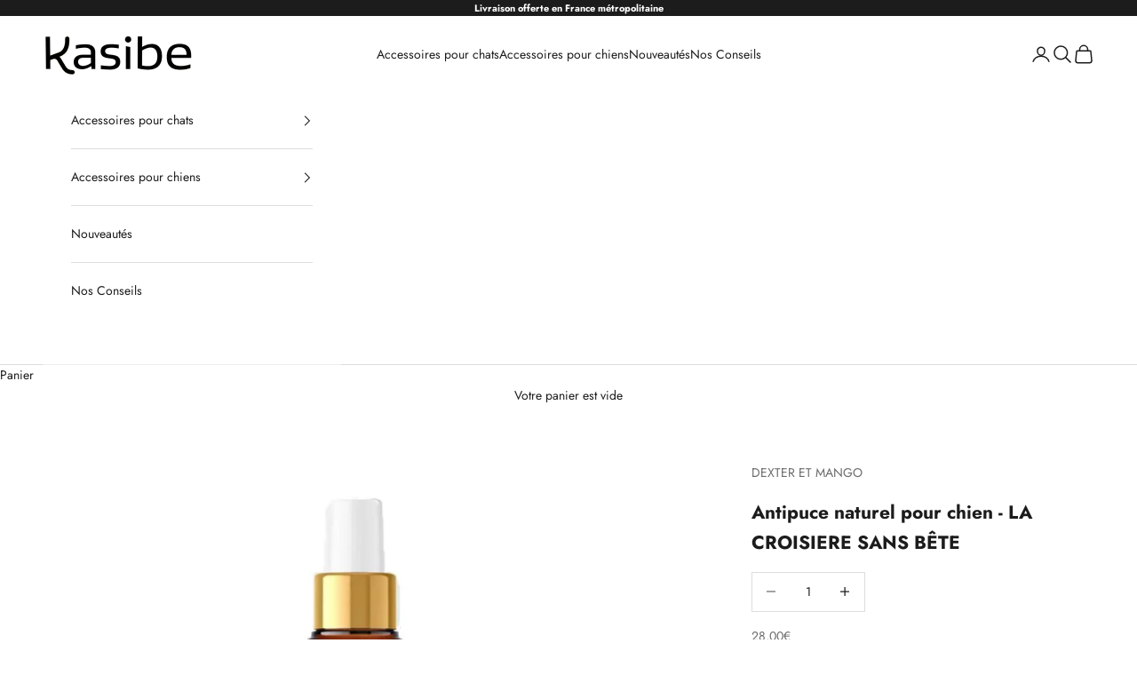

--- FILE ---
content_type: text/html; charset=utf-8
request_url: https://kasibe.shop/collections/produits-naturels-chat-chien-dexteretmango/products/lotion-antiparasitaire-vegan-chien-dexteretmango
body_size: 52723
content:
<!doctype html>

<html lang="fr" dir="ltr">
  <head>
	<!-- Added by AVADA SEO Suite -->
	<script async crossorigin fetchpriority="high" src="/cdn/shopifycloud/importmap-polyfill/es-modules-shim.2.4.0.js"></script>
<script>
  const avadaLightJsExclude = ['cdn.nfcube.com', 'assets/ecom.js', 'variant-title-king', 'linked_options_variants', 'smile-loader.js', 'smart-product-filter-search', 'rivo-loyalty-referrals', 'avada-cookie-consent', 'consentmo-gdpr', 'quinn', 'pandectes'];
  const avadaLightJsInclude = ['https://www.googletagmanager.com/', 'https://connect.facebook.net/', 'https://business-api.tiktok.com/', 'https://static.klaviyo.com/'];
  window.AVADA_SPEED_BLACKLIST = avadaLightJsInclude.map(item => new RegExp(item, 'i'));
  window.AVADA_SPEED_WHITELIST = avadaLightJsExclude.map(item => new RegExp(item, 'i'));
</script>

<script>
  const isSpeedUpEnable = !1769848272129 || Date.now() < 1769848272129;
  if (isSpeedUpEnable) {
    const avadaSpeedUp=1;
    if(isSpeedUpEnable) {
  function _0x53d9(){const _0x170185=['nodeType','63369lszPLx','iKPvb','HVOeQ','Avada\x20cann','ZrZqm','3863800QrUFjW','kTvxK','2247192hCVzur','getAttribu','fSThr','getOwnProp','disconnect','stener','type','removeEven','prototype','chwwO','tGtjK','D_BLACKLIS','iLLZu','2136ktFTsV','SCRIPT','observe','ptexecute','listener','applicatio','whitelist','beforescri','WTgRI','removeChil','toString','script','e=\x22','tFvnw','script[src','JNnKq','dHASL','warn','splice','NsUJZ','urocl','documentEl','VSqHW','querySelec','D_WHITELIS','wheel','itmxP','hMRjL','qRLVy','tagName','JGbBg','GHjch','YmmvJ','ent','QFogi','anFcU','name','some','options','wWnZL','head','ZAAUA','OOkjo','BKIcp','swzTT','toLowerCas','82652hFIPyX','qFqmP','4060362ANYaFw','WTKUX','ertyDescri','6263585qGddVJ','VnIiw','mayIQ','gQMba','test','FkDlF','parentElem','addEventLi','filter','keydown','AVADA_SPEE','mousemove','text/javas','ad\x20script','map','defineProp','ault','OEUDj','wWCAa','JkVKx','call','ayISI','n/javascri','hjpTX','fnfiT','forEach','touchstart','LQYPD','zFqqZ','xDeJh','push','value','attributes','erties','ement','GavtH','cript','bQbpj','preventDef','blacklist','Guypn','every','czMAC','touchmove','SxZcH','/blocked','KEjiW','tListener','\x5c$&','ptor','geSDJ','7QTFVxh','get','string','170478TNKaMQ','touchend','srwZD','src','blackliste','set','replace','appendChil','OJdKO','jblnV','length','ot\x20lazy\x20lo','HxEaK','setAttribu','torAll','javascript','bind','script[typ','createElem'];_0x53d9=function(){return _0x170185;};return _0x53d9();}function _0x24be(_0x50f909,_0x28e12b){_0x50f909=_0x50f909-(-0x1*-0x1da7+0x25f5+-0x1*0x42a7);const _0x883a1c=_0x53d9();let _0x1a279c=_0x883a1c[_0x50f909];return _0x1a279c;}(function(_0xe92e08,_0x5b766b){const _0x4ffdf8=_0x24be,_0x18a97e=_0xe92e08();while(!![]){try{const _0x3fb055=-parseInt(_0x4ffdf8(0x140))/(-0x19ec+0x2257+0x2*-0x435)+parseInt(_0x4ffdf8(0x17b))/(-0x1*0x15f7+-0xe*-0x1bc+-0x3*0xc5)+-parseInt(_0x4ffdf8(0x105))/(-0xd99+0x1d1f+-0x1*0xf83)+-parseInt(_0x4ffdf8(0x103))/(0x1*-0xc1+-0x278+-0x1*-0x33d)+parseInt(_0x4ffdf8(0x145))/(0x133e+0x1766+-0xe35*0x3)+parseInt(_0x4ffdf8(0x142))/(-0x5e*0x2+-0x228f+0x2351)*(-parseInt(_0x4ffdf8(0x178))/(0x23d8+0x394+0x7e1*-0x5))+-parseInt(_0x4ffdf8(0x112))/(-0x14db+0x164c+-0x169)*(-parseInt(_0x4ffdf8(0xfe))/(-0x4*0x834+0x2*0x7b1+0x1177));if(_0x3fb055===_0x5b766b)break;else _0x18a97e['push'](_0x18a97e['shift']());}catch(_0x34ac6c){_0x18a97e['push'](_0x18a97e['shift']());}}}(_0x53d9,-0x24793*-0x3+-0x9e172+0x1*0xe630f),(function(){const _0xff2fbc=_0x24be,_0x2f57ed={'ZrZqm':function(_0x1dee8a,_0x6ac0f){return _0x1dee8a!==_0x6ac0f;},'chwwO':_0xff2fbc(0x120)+']','SxZcH':function(_0x777c92,_0xa20e53){return _0x777c92<_0xa20e53;},'LQYPD':_0xff2fbc(0x17e),'iLLZu':function(_0xed6c30,_0x187881,_0x3f0a6d){return _0xed6c30(_0x187881,_0x3f0a6d);},'wWnZL':_0xff2fbc(0x151)+_0xff2fbc(0x169),'wWCAa':function(_0x5cfd61,_0x199fab){return _0x5cfd61===_0x199fab;},'bQbpj':_0xff2fbc(0x10b),'tFvnw':_0xff2fbc(0x119)+_0xff2fbc(0x115),'OOkjo':function(_0x3bd611,_0x5a8d7f){return _0x3bd611<_0x5a8d7f;},'FkDlF':_0xff2fbc(0x113),'QFogi':function(_0x34810c,_0x1d034b){return _0x34810c(_0x1d034b);},'OEUDj':_0xff2fbc(0x11d),'WTKUX':function(_0x188f43,_0x4fc1a6){return _0x188f43||_0x4fc1a6;},'itmxP':_0xff2fbc(0x117)+_0xff2fbc(0x15b)+'pt','YmmvJ':function(_0x34088e,_0x2b81b3){return _0x34088e-_0x2b81b3;},'JkVKx':_0xff2fbc(0x17a),'hjpTX':function(_0x1f46e7,_0x45929b){return _0x1f46e7 instanceof _0x45929b;},'ayISI':function(_0x5a1d13,_0x203f93){return _0x5a1d13!==_0x203f93;},'OJdKO':_0xff2fbc(0x175),'srwZD':function(_0x42dee5,_0x364f8a){return _0x42dee5+_0x364f8a;},'dHASL':function(_0x3b599f,_0x281c80){return _0x3b599f instanceof _0x281c80;},'fnfiT':function(_0xc6c60f,_0x106e1f){return _0xc6c60f<_0x106e1f;},'GavtH':function(_0x2f27bb,_0x19300c){return _0x2f27bb+_0x19300c;},'urocl':function(_0x5dd4b6,_0x1e26f1){return _0x5dd4b6+_0x1e26f1;},'GHjch':_0xff2fbc(0xfb)+_0xff2fbc(0x11e),'mayIQ':function(_0x1e2ba3,_0x4d5e4c){return _0x1e2ba3===_0x4d5e4c;},'VSqHW':function(_0x4551a4,_0x2dcf19,_0x3aee60){return _0x4551a4(_0x2dcf19,_0x3aee60);},'xDeJh':function(_0x29445f,_0x289c12,_0x54ba48){return _0x29445f(_0x289c12,_0x54ba48);},'Guypn':function(_0xacc4ca,_0x4e87ca,_0x4d2103){return _0xacc4ca(_0x4e87ca,_0x4d2103);},'JNnKq':_0xff2fbc(0x101)+_0xff2fbc(0xf5)+_0xff2fbc(0x152),'kTvxK':_0xff2fbc(0xf9)+_0xff2fbc(0x172),'zFqqZ':function(_0x3730f5){return _0x3730f5();},'WTgRI':_0xff2fbc(0x14e),'anFcU':_0xff2fbc(0x150),'ZAAUA':_0xff2fbc(0x17c),'qFqmP':_0xff2fbc(0x170),'KEjiW':_0xff2fbc(0x15f),'NsUJZ':_0xff2fbc(0x12b)},_0xb16980=_0x2f57ed[_0xff2fbc(0x104)],_0x47bd2e={'blacklist':window[_0xff2fbc(0x14f)+_0xff2fbc(0x110)+'T'],'whitelist':window[_0xff2fbc(0x14f)+_0xff2fbc(0x12a)+'T']},_0x248772={'blacklisted':[]},_0x178497=(_0x426964,_0x2c7f5b)=>{const _0x5416c4=_0xff2fbc;return _0x426964&&(!_0x2c7f5b||_0x2f57ed[_0x5416c4(0x102)](_0x2c7f5b,_0xb16980))&&(!_0x47bd2e[_0x5416c4(0x16c)]||_0x47bd2e[_0x5416c4(0x16c)][_0x5416c4(0x137)](_0x47721c=>_0x47721c[_0x5416c4(0x149)](_0x426964)))&&(!_0x47bd2e[_0x5416c4(0x118)]||_0x47bd2e[_0x5416c4(0x118)][_0x5416c4(0x16e)](_0x207973=>!_0x207973[_0x5416c4(0x149)](_0x426964)));},_0x40cf91=()=>{const _0x2f793e=_0xff2fbc,_0x1d1d53=document[_0x2f793e(0x129)+_0x2f793e(0xf8)](_0x2f57ed[_0x2f793e(0x10e)]);for(let _0x3fb931=0x1cf*-0x6+-0x1a94+-0x256e*-0x1;_0x2f57ed[_0x2f793e(0x171)](_0x3fb931,_0x1d1d53[_0x2f793e(0x185)]);_0x3fb931++){const _0x38533e=_0x1d1d53[_0x3fb931],_0x800692=_0x38533e[_0x2f793e(0x106)+'te'](_0x2f57ed[_0x2f793e(0x160)]),_0x5b607d=_0x38533e[_0x2f793e(0x10b)];_0x2f57ed[_0x2f793e(0x111)](_0x178497,_0x800692,_0x5b607d)&&(_0x248772[_0x2f793e(0x17f)+'d'][_0x2f793e(0x163)]([_0x38533e,_0x38533e[_0x2f793e(0x10b)]||_0x2f57ed[_0x2f793e(0x139)]]),_0x38533e[_0x2f793e(0x10b)]=_0xb16980,_0x38533e[_0x2f793e(0x14b)+_0x2f793e(0x133)]&&_0x38533e[_0x2f793e(0x14b)+_0x2f793e(0x133)][_0x2f793e(0x11b)+'d'](_0x38533e));}};_0x2f57ed[_0xff2fbc(0x161)](_0x40cf91);const _0xbb5296=function(_0x2bb24e){const _0x3ff688=_0xff2fbc,_0x27e915=_0x2bb24e[_0x3ff688(0x106)+'te'](_0x2f57ed[_0x3ff688(0x160)]);return _0x47bd2e[_0x3ff688(0x16c)]&&_0x47bd2e[_0x3ff688(0x16c)][_0x3ff688(0x16e)](_0x1c2c6c=>!_0x1c2c6c[_0x3ff688(0x149)](_0x27e915))||_0x47bd2e[_0x3ff688(0x118)]&&_0x47bd2e[_0x3ff688(0x118)][_0x3ff688(0x137)](_0x2b6512=>_0x2b6512[_0x3ff688(0x149)](_0x27e915));},_0x33df17=new MutationObserver(_0x413baf=>{const _0x1d0b36=_0xff2fbc,_0x4cfcd5={'gQMba':function(_0xcdde65,_0x5d0754){const _0x156976=_0x24be;return _0x2f57ed[_0x156976(0x157)](_0xcdde65,_0x5d0754);},'BKIcp':_0x2f57ed[_0x1d0b36(0x16a)],'tGtjK':_0x2f57ed[_0x1d0b36(0x11f)]};for(let _0x182781=-0x1abd+-0x212c+0x139*0x31;_0x2f57ed[_0x1d0b36(0x13c)](_0x182781,_0x413baf[_0x1d0b36(0x185)]);_0x182781++){const {addedNodes:_0x44a3be}=_0x413baf[_0x182781];for(let _0x38dacc=-0x3a2*0x1+0x22d4+0xf2*-0x21;_0x2f57ed[_0x1d0b36(0x13c)](_0x38dacc,_0x44a3be[_0x1d0b36(0x185)]);_0x38dacc++){const _0x26f43d=_0x44a3be[_0x38dacc];if(_0x2f57ed[_0x1d0b36(0x157)](_0x26f43d[_0x1d0b36(0xfd)],-0x6*0x1c5+-0x17b9+0x2258)&&_0x2f57ed[_0x1d0b36(0x157)](_0x26f43d[_0x1d0b36(0x12f)],_0x2f57ed[_0x1d0b36(0x14a)])){const _0x2dcdfe=_0x26f43d[_0x1d0b36(0x17e)],_0x58838a=_0x26f43d[_0x1d0b36(0x10b)];if(_0x2f57ed[_0x1d0b36(0x111)](_0x178497,_0x2dcdfe,_0x58838a)){_0x248772[_0x1d0b36(0x17f)+'d'][_0x1d0b36(0x163)]([_0x26f43d,_0x26f43d[_0x1d0b36(0x10b)]]),_0x26f43d[_0x1d0b36(0x10b)]=_0xb16980;const _0x470019=function(_0x2c4fa4){const _0x4244cb=_0x1d0b36;if(_0x4cfcd5[_0x4244cb(0x148)](_0x26f43d[_0x4244cb(0x106)+'te'](_0x4cfcd5[_0x4244cb(0x13d)]),_0xb16980))_0x2c4fa4[_0x4244cb(0x16b)+_0x4244cb(0x155)]();_0x26f43d[_0x4244cb(0x10c)+_0x4244cb(0x174)](_0x4cfcd5[_0x4244cb(0x10f)],_0x470019);};_0x26f43d[_0x1d0b36(0x14c)+_0x1d0b36(0x10a)](_0x2f57ed[_0x1d0b36(0x11f)],_0x470019),_0x26f43d[_0x1d0b36(0x14b)+_0x1d0b36(0x133)]&&_0x26f43d[_0x1d0b36(0x14b)+_0x1d0b36(0x133)][_0x1d0b36(0x11b)+'d'](_0x26f43d);}}}}});_0x33df17[_0xff2fbc(0x114)](document[_0xff2fbc(0x127)+_0xff2fbc(0x167)],{'childList':!![],'subtree':!![]});const _0x45c68d=/[|\\{}()\[\]^$+*?.]/g,_0x3775fa=function(..._0x45d527){const _0x2e307a=_0xff2fbc,_0xac15c3={'JGbBg':function(_0x35e8ca,_0x1ee533){const _0x2deca7=_0x24be;return _0x2f57ed[_0x2deca7(0x157)](_0x35e8ca,_0x1ee533);},'geSDJ':_0x2f57ed[_0x2e307a(0x158)],'VnIiw':function(_0x193aa8,_0x1f0af8){const _0x219e80=_0x2e307a;return _0x2f57ed[_0x219e80(0x15c)](_0x193aa8,_0x1f0af8);},'jblnV':function(_0x3fc5c0,_0x58daa9){const _0x4de5a5=_0x2e307a;return _0x2f57ed[_0x4de5a5(0x15a)](_0x3fc5c0,_0x58daa9);},'HxEaK':_0x2f57ed[_0x2e307a(0x183)],'iKPvb':function(_0x3fb14e,_0x5ca559){const _0xfae469=_0x2e307a;return _0x2f57ed[_0xfae469(0x17d)](_0x3fb14e,_0x5ca559);},'HVOeQ':function(_0x175fb0,_0x5b7d30){const _0x70f3df=_0x2e307a;return _0x2f57ed[_0x70f3df(0x122)](_0x175fb0,_0x5b7d30);}};_0x2f57ed[_0x2e307a(0x15d)](_0x45d527[_0x2e307a(0x185)],0x7*0x1+-0x1d63+0x1*0x1d5d)?(_0x47bd2e[_0x2e307a(0x16c)]=[],_0x47bd2e[_0x2e307a(0x118)]=[]):(_0x47bd2e[_0x2e307a(0x16c)]&&(_0x47bd2e[_0x2e307a(0x16c)]=_0x47bd2e[_0x2e307a(0x16c)][_0x2e307a(0x14d)](_0x1bc596=>_0x45d527[_0x2e307a(0x16e)](_0x3d2932=>{const _0x534123=_0x2e307a;if(_0xac15c3[_0x534123(0x130)](typeof _0x3d2932,_0xac15c3[_0x534123(0x177)]))return!_0x1bc596[_0x534123(0x149)](_0x3d2932);else{if(_0xac15c3[_0x534123(0x146)](_0x3d2932,RegExp))return _0xac15c3[_0x534123(0x184)](_0x1bc596[_0x534123(0x11c)](),_0x3d2932[_0x534123(0x11c)]());}}))),_0x47bd2e[_0x2e307a(0x118)]&&(_0x47bd2e[_0x2e307a(0x118)]=[..._0x47bd2e[_0x2e307a(0x118)],..._0x45d527[_0x2e307a(0x153)](_0x3494ff=>{const _0x4c562e=_0x2e307a;if(_0xac15c3[_0x4c562e(0x130)](typeof _0x3494ff,_0xac15c3[_0x4c562e(0x177)])){const _0x28b4d9=_0x3494ff[_0x4c562e(0x181)](_0x45c68d,_0xac15c3[_0x4c562e(0xf6)]),_0x48ec3d=_0xac15c3[_0x4c562e(0xff)](_0xac15c3[_0x4c562e(0xff)]('.*',_0x28b4d9),'.*');if(_0x47bd2e[_0x4c562e(0x118)][_0x4c562e(0x16e)](_0x1f9deb=>_0x1f9deb[_0x4c562e(0x11c)]()!==_0x48ec3d[_0x4c562e(0x11c)]()))return new RegExp(_0x48ec3d);}else{if(_0xac15c3[_0x4c562e(0x100)](_0x3494ff,RegExp)){if(_0x47bd2e[_0x4c562e(0x118)][_0x4c562e(0x16e)](_0x380cb3=>_0x380cb3[_0x4c562e(0x11c)]()!==_0x3494ff[_0x4c562e(0x11c)]()))return _0x3494ff;}}return null;})[_0x2e307a(0x14d)](Boolean)]));const _0x13bd30=document[_0x2e307a(0x129)+_0x2e307a(0xf8)](_0x2f57ed[_0x2e307a(0x168)](_0x2f57ed[_0x2e307a(0x126)](_0x2f57ed[_0x2e307a(0x131)],_0xb16980),'\x22]'));for(let _0x5d62ab=0xbd*-0x21+0x27c+0x15e1;_0x2f57ed[_0x2e307a(0x171)](_0x5d62ab,_0x13bd30[_0x2e307a(0x185)]);_0x5d62ab++){const _0x4c3f51=_0x13bd30[_0x5d62ab];_0x2f57ed[_0x2e307a(0x134)](_0xbb5296,_0x4c3f51)&&(_0x248772[_0x2e307a(0x17f)+'d'][_0x2e307a(0x163)]([_0x4c3f51,_0x2f57ed[_0x2e307a(0x12c)]]),_0x4c3f51[_0x2e307a(0x14b)+_0x2e307a(0x133)][_0x2e307a(0x11b)+'d'](_0x4c3f51));}let _0x585fea=0x14ba+0x2*0xe02+-0x30be;[..._0x248772[_0x2e307a(0x17f)+'d']][_0x2e307a(0x15e)](([_0x378dab,_0x2e8a49],_0x1a1956)=>{const _0x38dadb=_0x2e307a;if(_0x2f57ed[_0x38dadb(0x134)](_0xbb5296,_0x378dab)){const _0x384dbb=document[_0x38dadb(0xfc)+_0x38dadb(0x133)](_0x2f57ed[_0x38dadb(0x156)]);for(let _0x17bbe9=0x10e1+0x1ef1*-0x1+0xe10;_0x2f57ed[_0x38dadb(0x13c)](_0x17bbe9,_0x378dab[_0x38dadb(0x165)][_0x38dadb(0x185)]);_0x17bbe9++){const _0x116e94=_0x378dab[_0x38dadb(0x165)][_0x17bbe9];_0x2f57ed[_0x38dadb(0x102)](_0x116e94[_0x38dadb(0x136)],_0x2f57ed[_0x38dadb(0x160)])&&_0x2f57ed[_0x38dadb(0x102)](_0x116e94[_0x38dadb(0x136)],_0x2f57ed[_0x38dadb(0x16a)])&&_0x384dbb[_0x38dadb(0xf7)+'te'](_0x116e94[_0x38dadb(0x136)],_0x378dab[_0x38dadb(0x165)][_0x17bbe9][_0x38dadb(0x164)]);}_0x384dbb[_0x38dadb(0xf7)+'te'](_0x2f57ed[_0x38dadb(0x160)],_0x378dab[_0x38dadb(0x17e)]),_0x384dbb[_0x38dadb(0xf7)+'te'](_0x2f57ed[_0x38dadb(0x16a)],_0x2f57ed[_0x38dadb(0x143)](_0x2e8a49,_0x2f57ed[_0x38dadb(0x12c)])),document[_0x38dadb(0x13a)][_0x38dadb(0x182)+'d'](_0x384dbb),_0x248772[_0x38dadb(0x17f)+'d'][_0x38dadb(0x124)](_0x2f57ed[_0x38dadb(0x132)](_0x1a1956,_0x585fea),0xd*0x11c+0x1ca3*-0x1+0xe38),_0x585fea++;}}),_0x47bd2e[_0x2e307a(0x16c)]&&_0x2f57ed[_0x2e307a(0x15d)](_0x47bd2e[_0x2e307a(0x16c)][_0x2e307a(0x185)],-0xa08*-0x2+-0xbe9*-0x1+-0x1ff8)&&_0x33df17[_0x2e307a(0x109)]();},_0x5aa465=document[_0xff2fbc(0xfc)+_0xff2fbc(0x133)],_0x11ab46={'src':Object[_0xff2fbc(0x108)+_0xff2fbc(0x144)+_0xff2fbc(0x176)](HTMLScriptElement[_0xff2fbc(0x10d)],_0x2f57ed[_0xff2fbc(0x160)]),'type':Object[_0xff2fbc(0x108)+_0xff2fbc(0x144)+_0xff2fbc(0x176)](HTMLScriptElement[_0xff2fbc(0x10d)],_0x2f57ed[_0xff2fbc(0x16a)])};document[_0xff2fbc(0xfc)+_0xff2fbc(0x133)]=function(..._0x221205){const _0x3e372e=_0xff2fbc,_0x5bb2de={'czMAC':function(_0x48c7b5,_0x2de221,_0xa6e3f4){const _0x1d3ac0=_0x24be;return _0x2f57ed[_0x1d3ac0(0x16d)](_0x48c7b5,_0x2de221,_0xa6e3f4);},'fSThr':function(_0x203046,_0x32f0d5){const _0x45fb8b=_0x24be;return _0x2f57ed[_0x45fb8b(0x157)](_0x203046,_0x32f0d5);},'swzTT':_0x2f57ed[_0x3e372e(0x16a)],'qRLVy':function(_0x5c57aa,_0x465fbb){const _0x2d32b0=_0x3e372e;return _0x2f57ed[_0x2d32b0(0x147)](_0x5c57aa,_0x465fbb);},'hMRjL':_0x2f57ed[_0x3e372e(0x160)]};if(_0x2f57ed[_0x3e372e(0x102)](_0x221205[0x254*-0x7+0x9f3+0x659][_0x3e372e(0x13f)+'e'](),_0x2f57ed[_0x3e372e(0x156)]))return _0x5aa465[_0x3e372e(0xfa)](document)(..._0x221205);const _0x3e3535=_0x5aa465[_0x3e372e(0xfa)](document)(..._0x221205);try{let _0x333d2e=![],_0x363ac7=![],_0x4ce91b=![];Object[_0x3e372e(0x154)+_0x3e372e(0x166)](_0x3e3535,{'src':{..._0x11ab46[_0x3e372e(0x17e)],'set'(_0x5c91dc){const _0x5c1782=_0x3e372e;if(_0x333d2e)return;_0x333d2e=!![];try{const _0x24bf7f=_0x11ab46[_0x5c1782(0x10b)][_0x5c1782(0x179)][_0x5c1782(0x159)](this);_0x5bb2de[_0x5c1782(0x16f)](_0x178497,_0x5c91dc,_0x24bf7f)&&_0x11ab46[_0x5c1782(0x10b)][_0x5c1782(0x180)][_0x5c1782(0x159)](this,_0xb16980),_0x11ab46[_0x5c1782(0x17e)][_0x5c1782(0x180)][_0x5c1782(0x159)](this,_0x5c91dc);}finally{_0x333d2e=![];}}},'type':{..._0x11ab46[_0x3e372e(0x10b)],'get'(){const _0xd9e806=_0x3e372e,_0x292324=_0x11ab46[_0xd9e806(0x10b)][_0xd9e806(0x179)][_0xd9e806(0x159)](this);if(_0x363ac7)return _0x292324;const _0x1b650b=_0x11ab46[_0xd9e806(0x17e)][_0xd9e806(0x179)][_0xd9e806(0x159)](this);if(_0x2f57ed[_0xd9e806(0x147)](_0x292324,_0xb16980)||_0x2f57ed[_0xd9e806(0x128)](_0x178497,_0x1b650b,_0x292324))return null;return _0x292324;},'set'(_0x530bb5){const _0x19836a=_0x3e372e;if(_0x363ac7)return;_0x363ac7=!![];try{const _0x4fc489=_0x11ab46[_0x19836a(0x17e)][_0x19836a(0x179)][_0x19836a(0x159)](this),_0x2afeec=_0x11ab46[_0x19836a(0x10b)][_0x19836a(0x179)][_0x19836a(0x159)](this),_0x1e28b7=_0x2f57ed[_0x19836a(0x162)](_0x178497,_0x4fc489,_0x2afeec)?_0xb16980:_0x530bb5;_0x11ab46[_0x19836a(0x10b)][_0x19836a(0x180)][_0x19836a(0x159)](this,_0x1e28b7);}finally{_0x363ac7=![];}}}}),_0x3e3535[_0x3e372e(0xf7)+'te']=function(_0x370bc6,_0x179bf1){const _0x340cf9=_0x3e372e;if(_0x4ce91b){HTMLScriptElement[_0x340cf9(0x10d)][_0x340cf9(0xf7)+'te'][_0x340cf9(0x159)](_0x3e3535,_0x370bc6,_0x179bf1);return;}_0x4ce91b=!![];try{_0x5bb2de[_0x340cf9(0x107)](_0x370bc6,_0x5bb2de[_0x340cf9(0x13e)])||_0x5bb2de[_0x340cf9(0x12e)](_0x370bc6,_0x5bb2de[_0x340cf9(0x12d)])?_0x3e3535[_0x370bc6]=_0x179bf1:HTMLScriptElement[_0x340cf9(0x10d)][_0x340cf9(0xf7)+'te'][_0x340cf9(0x159)](_0x3e3535,_0x370bc6,_0x179bf1);}finally{_0x4ce91b=![];}};}catch(_0x23e9ca){console[_0x3e372e(0x123)](_0x2f57ed[_0x3e372e(0x121)],_0x23e9ca);}return _0x3e3535;};const _0x3a8f4d=[_0x2f57ed[_0xff2fbc(0x11a)],_0x2f57ed[_0xff2fbc(0x135)],_0x2f57ed[_0xff2fbc(0x13b)],_0x2f57ed[_0xff2fbc(0x141)],_0x2f57ed[_0xff2fbc(0x173)],_0x2f57ed[_0xff2fbc(0x125)]],_0x5e73de=_0x3a8f4d[_0xff2fbc(0x153)](_0x368d0e=>{return{'type':_0x368d0e,'listener':()=>_0x3775fa(),'options':{'passive':!![]}};});_0x5e73de[_0xff2fbc(0x15e)](_0x389598=>{const _0x51ec90=_0xff2fbc;document[_0x51ec90(0x14c)+_0x51ec90(0x10a)](_0x389598[_0x51ec90(0x10b)],_0x389598[_0x51ec90(0x116)],_0x389598[_0x51ec90(0x138)]);});}()));
}
    class LightJsLoader{constructor(e){this.jQs=[],this.listener=this.handleListener.bind(this,e),this.scripts=["default","defer","async"].reduce(((e,t)=>({...e,[t]:[]})),{});const t=this;e.forEach((e=>window.addEventListener(e,t.listener,{passive:!0})))}handleListener(e){const t=this;return e.forEach((e=>window.removeEventListener(e,t.listener))),"complete"===document.readyState?this.handleDOM():document.addEventListener("readystatechange",(e=>{if("complete"===e.target.readyState)return setTimeout(t.handleDOM.bind(t),1)}))}async handleDOM(){this.suspendEvent(),this.suspendJQuery(),this.findScripts(),this.preloadScripts();for(const e of Object.keys(this.scripts))await this.replaceScripts(this.scripts[e]);for(const e of["DOMContentLoaded","readystatechange"])await this.requestRepaint(),document.dispatchEvent(new Event("lightJS-"+e));document.lightJSonreadystatechange&&document.lightJSonreadystatechange();for(const e of["DOMContentLoaded","load"])await this.requestRepaint(),window.dispatchEvent(new Event("lightJS-"+e));await this.requestRepaint(),window.lightJSonload&&window.lightJSonload(),await this.requestRepaint(),this.jQs.forEach((e=>e(window).trigger("lightJS-jquery-load"))),window.dispatchEvent(new Event("lightJS-pageshow")),await this.requestRepaint(),window.lightJSonpageshow&&window.lightJSonpageshow()}async requestRepaint(){return new Promise((e=>requestAnimationFrame(e)))}findScripts(){document.querySelectorAll("script[type=lightJs]").forEach((e=>{e.hasAttribute("src")?e.hasAttribute("async")&&e.async?this.scripts.async.push(e):e.hasAttribute("defer")&&e.defer?this.scripts.defer.push(e):this.scripts.default.push(e):this.scripts.default.push(e)}))}preloadScripts(){const e=this,t=Object.keys(this.scripts).reduce(((t,n)=>[...t,...e.scripts[n]]),[]),n=document.createDocumentFragment();t.forEach((e=>{const t=e.getAttribute("src");if(!t)return;const s=document.createElement("link");s.href=t,s.rel="preload",s.as="script",n.appendChild(s)})),document.head.appendChild(n)}async replaceScripts(e){let t;for(;t=e.shift();)await this.requestRepaint(),new Promise((e=>{const n=document.createElement("script");[...t.attributes].forEach((e=>{"type"!==e.nodeName&&n.setAttribute(e.nodeName,e.nodeValue)})),t.hasAttribute("src")?(n.addEventListener("load",e),n.addEventListener("error",e)):(n.text=t.text,e()),t.parentNode.replaceChild(n,t)}))}suspendEvent(){const e={};[{obj:document,name:"DOMContentLoaded"},{obj:window,name:"DOMContentLoaded"},{obj:window,name:"load"},{obj:window,name:"pageshow"},{obj:document,name:"readystatechange"}].map((t=>function(t,n){function s(n){return e[t].list.indexOf(n)>=0?"lightJS-"+n:n}e[t]||(e[t]={list:[n],add:t.addEventListener,remove:t.removeEventListener},t.addEventListener=(...n)=>{n[0]=s(n[0]),e[t].add.apply(t,n)},t.removeEventListener=(...n)=>{n[0]=s(n[0]),e[t].remove.apply(t,n)})}(t.obj,t.name))),[{obj:document,name:"onreadystatechange"},{obj:window,name:"onpageshow"}].map((e=>function(e,t){let n=e[t];Object.defineProperty(e,t,{get:()=>n||function(){},set:s=>{e["lightJS"+t]=n=s}})}(e.obj,e.name)))}suspendJQuery(){const e=this;let t=window.jQuery;Object.defineProperty(window,"jQuery",{get:()=>t,set(n){if(!n||!n.fn||!e.jQs.includes(n))return void(t=n);n.fn.ready=n.fn.init.prototype.ready=e=>{e.bind(document)(n)};const s=n.fn.on;n.fn.on=n.fn.init.prototype.on=function(...e){if(window!==this[0])return s.apply(this,e),this;const t=e=>e.split(" ").map((e=>"load"===e||0===e.indexOf("load.")?"lightJS-jquery-load":e)).join(" ");return"string"==typeof e[0]||e[0]instanceof String?(e[0]=t(e[0]),s.apply(this,e),this):("object"==typeof e[0]&&Object.keys(e[0]).forEach((n=>{delete Object.assign(e[0],{[t(n)]:e[0][n]})[n]})),s.apply(this,e),this)},e.jQs.push(n),t=n}})}}
new LightJsLoader(["keydown","mousemove","touchend","touchmove","touchstart","wheel"]);
  }
</script>

	<!-- /Added by AVADA SEO Suite -->
    <meta charset="utf-8">
    <meta name="viewport" content="width=device-width, initial-scale=1.0, height=device-height, minimum-scale=1.0, maximum-scale=5.0">

    <title>Antipuce naturel pour chien en spray sans produit nocif</title><meta name="description" content="Antipuce naturel pour chien : 99% d&#39;origine naturelle, efficace contre puces et tiques. Sans paraben, adapté au pH, protège tous pelages en douceur."><link rel="canonical" href="https://kasibe.shop/products/lotion-antiparasitaire-vegan-chien-dexteretmango"><link rel="shortcut icon" href="//kasibe.shop/cdn/shop/files/Favicon.png?v=1614392073&width=96">
      <link rel="apple-touch-icon" href="//kasibe.shop/cdn/shop/files/Favicon.png?v=1614392073&width=180"><link rel="preconnect" href="https://fonts.shopifycdn.com" crossorigin><link rel="preload" href="//kasibe.shop/cdn/fonts/jost/jost_n5.7c8497861ffd15f4e1284cd221f14658b0e95d61.woff2" as="font" type="font/woff2" crossorigin><link rel="preload" href="//kasibe.shop/cdn/fonts/jost/jost_n4.d47a1b6347ce4a4c9f437608011273009d91f2b7.woff2" as="font" type="font/woff2" crossorigin><meta property="og:type" content="product">
  <meta property="og:title" content="Antipuce naturel pour chien - LA CROISIERE SANS BÊTE">
  <meta property="product:price:amount" content="28,00">
  <meta property="product:price:currency" content="EUR">
  <meta property="product:availability" content="in stock"><meta property="og:image" content="http://kasibe.shop/cdn/shop/files/antipuce-naturel-pour-chien-la-croisiere-sans-bete-kasibe-48824.jpg?v=1746986254&width=2048">
  <meta property="og:image:secure_url" content="https://kasibe.shop/cdn/shop/files/antipuce-naturel-pour-chien-la-croisiere-sans-bete-kasibe-48824.jpg?v=1746986254&width=2048">
  <meta property="og:image:width" content="2500">
  <meta property="og:image:height" content="2500"><meta property="og:description" content="Antipuce naturel pour chien : 99% d&#39;origine naturelle, efficace contre puces et tiques. Sans paraben, adapté au pH, protège tous pelages en douceur."><meta property="og:url" content="https://kasibe.shop/products/lotion-antiparasitaire-vegan-chien-dexteretmango">
<meta property="og:site_name" content="Kasibe"><meta name="twitter:card" content="summary"><meta name="twitter:title" content="Antipuce naturel pour chien - LA CROISIERE SANS BÊTE">
  <meta name="twitter:description" content="Antipuce Naturel pour Chien : Protection Efficace et Naturelle Découvrez cet antipuce naturel pour chien, une lotion antiparasitaire développée spécialement pour le bien-être de votre compagnon à quatre pattes. Composée à 99% d&#39;ingrédients d&#39;origine naturelle, cette lotion offre une protection fiable et respectueuse de la peau de votre chien. Formule Adaptée et Ingrédients Naturels Cette lotion antiparasitaire est adaptée au pH de la peau de votre chien. Grâce à son insecticide actif d&#39;origine végétale et ses 7 huiles essentielles biologiques, cette lotion est une solution efficace contre les puces, tiques, moustiques, phlébotomes et aoûtas. Elle garantit une protection optimale sans compromettre la santé de votre animal. Sans Ingrédients Nocifs Cette lotion antiparasitaire est garantie sans paraben, sans colorant, sans sulfate, sans silicone et sans parfum de synthèse. Elle convient à tous les types de pelages, qu&#39;ils soient courts ou longs,"><meta name="twitter:image" content="https://kasibe.shop/cdn/shop/files/antipuce-naturel-pour-chien-la-croisiere-sans-bete-kasibe-48824.jpg?crop=center&height=1200&v=1746986254&width=1200">
  <meta name="twitter:image:alt" content="Antipuce naturel pour chien - LA CROISIERE SANS BÊTE - Kasibe"><script type="application/ld+json">{"@context":"http:\/\/schema.org\/","@id":"\/products\/lotion-antiparasitaire-vegan-chien-dexteretmango#product","@type":"Product","brand":{"@type":"Brand","name":"DEXTER ET MANGO"},"category":"Sprays anti-puces et anti-tiques","description":"Antipuce Naturel pour Chien : Protection Efficace et Naturelle\nDécouvrez cet antipuce naturel pour chien, une lotion antiparasitaire développée spécialement pour le bien-être de votre compagnon à quatre pattes. Composée à 99% d'ingrédients d'origine naturelle, cette lotion offre une protection fiable et respectueuse de la peau de votre chien.\nFormule Adaptée et Ingrédients Naturels\nCette lotion antiparasitaire est adaptée au pH de la peau de votre chien. Grâce à son insecticide actif d'origine végétale et ses 7 huiles essentielles biologiques, cette lotion est une solution efficace contre les puces, tiques, moustiques, phlébotomes et aoûtas. Elle garantit une protection optimale sans compromettre la santé de votre animal.\nSans Ingrédients Nocifs\nCette lotion antiparasitaire est garantie sans paraben, sans colorant, sans sulfate, sans silicone et sans parfum de synthèse. Elle convient à tous les types de pelages, qu'ils soient courts ou longs, et à toutes les couleurs de poils. Vous pouvez donc l'utiliser en toute confiance, quelle que soit la race ou la taille de votre chien.\nAvantages de l'Antipuce Naturel pour Chien\n\n\nProtection Complète : Efficace contre les puces, tiques, moustiques, phlébotomes et aoûtas.\n\nFormule Naturelle : Composée à 99% d'ingrédients d'origine naturelle, avec des huiles essentielles biologiques.\n\nRespectueuse de la Peau : Adaptée au pH de la peau, sans ingrédients nocifs.\n\nConvient à Tous les Pelages : Idéale pour tous les types et couleurs de poils.\n\nOptez pour cet antipuce naturel pour votre chien et assurez une protection efficace et naturelle à votre compagnon. Cette lotion antiparasitaire est la solution idéale pour prévenir et traiter les infestations tout en respectant la santé et le bien-être de votre chien. Commandez dès maintenant et offrez à votre animal la protection qu'il mérite.\n \nComposition de l'antipuce naturel pour chien LA CROISIERE SANS BETE\nFormule\nHydrolat de lavande fine, alcool végétal, glycérine, huiles essentielles de tea tree, géranium rosat, citronnelle de ceylan, baies roses, eucalyptus citronné, thym à linalol, clou de girofle, géraniol, conservateur approuvé par Ecocert.Tous les ingrédients sont adaptés aux chiens. 99% des ingrédients sont d'origine naturelle, dont 51,2% certifiés Bio*Substance active : Géraniol (12 g\/kg) CAS N° 106-24-1Biocide classé TP19 (insectifuge).\nIngrédients\n\nGéraniol : c'est un actif insectifuge d'origine végétale dont l'efficacité a été testée et prouvée en laboratoire, le géraniol est considéré comme l'un des meilleurs actifs antiparasitaires. Il agit sur les puces, tiques, moustiques, poux et acariens.\nHydrolat lavande fine biologique : l'hydrolat de lavande fine est reconnu pour purifier la peau et favoriser la cicatrisation des plaies superficielles. Il éloigne également les puces et tiques.\nHuile essentielle de thym à linalol biologique : antibactérienne, anti-infectieuse, antifongique, l'huile essentielle de thym à linalol a également des vertus antiparasitaires grâce à sa richesse en linalol.\nHuile essentielle de géranium rosat biologique : réputée pour soulager les piqûres d'insectes et calmer les démangeaisons. elle permet de tenir à distance les mouches, moustiques, puces et larves de tiques. \nHuile essentielle de citronnelle de Ceylan biologique : c'est un véritable anti-moustique qui cible également les phlébotomes, acariens et aoûtas. L'huile essentielle de citronnelle de Ceylan est réputée pour être un excellent répulsif à insectes.  \n\n \nConseils d'utilisation\nBien agiter avant emploi et vaporiser le produit sur le pelage exposé lors de la balade à une distance de 20cm en environ. Masser légèrement afin de faire pénétrer le produit jusqu'à la base du poil. Renouveler les applications à chaque promenade. Eviter les yeux et les muqueuses.  Se laver soigneusement les mains après avoir appliqué le produit sur l'animal.\nPour qui ? \nAdaptée à toutes les races de chien à partir de 6 mois.Ne pas appliquer sur les chats.\nContre-indications et précautions d'emploi \nNe pas appliquer sur les chats. Tenir hors de la portée des enfants. Ne pas avaler.Ne pas traiter les animaux de moins de 6 mois, malades ou convalescents, les femelles gestantes ou allaitantes. Ne pas dépasser 3 pulvérisations par kg de poids vif. Ne pas appliquer sur une peau lésée. Éviter tout contact avec les yeux, les narines, les muqueuses de l'animal. En cas d'ingestion\/réaction allergique, consulter un vétérinaire.\nUtilisez les produits biocides avec précaution\nAvant toute utilisation, lisez l'étiquette et les informations concernant le produit. Conservation : Voir date indiquée sur le flacon. Stocker dans des conditions normales de température (+5 et +40°C)\n \nCe que l'on aime dans cet antipuce\n\nSa composition à 99% d'ingrédients d'origine naturelle dont dont 51,2% certifiés Bio\nAdapté au pH de la peau\nProtection efficace de votre chien contre les puces, tiques, moustiques, phlébotomes et aoûtas\nGaranti sans paraben, sans colorant, sans sulfate, sans silicone et sans parfum de synthèse\nConvient à tous les pelages, poils courts et poils longs, sans distinction de couleurs\n","image":"https:\/\/kasibe.shop\/cdn\/shop\/files\/antipuce-naturel-pour-chien-la-croisiere-sans-bete-kasibe-48824.jpg?v=1746986254\u0026width=1920","name":"Antipuce naturel pour chien - LA CROISIERE SANS BÊTE","offers":{"@id":"\/products\/lotion-antiparasitaire-vegan-chien-dexteretmango?variant=42789185814762#offer","@type":"Offer","availability":"http:\/\/schema.org\/InStock","price":"28.00","priceCurrency":"EUR","url":"https:\/\/kasibe.shop\/products\/lotion-antiparasitaire-vegan-chien-dexteretmango?variant=42789185814762"},"url":"https:\/\/kasibe.shop\/products\/lotion-antiparasitaire-vegan-chien-dexteretmango"}</script><script type="application/ld+json">
  {
    "@context": "https://schema.org",
    "@type": "BreadcrumbList",
    "itemListElement": [{
        "@type": "ListItem",
        "position": 1,
        "name": "Accueil",
        "item": "https://kasibe.shop"
      },{
            "@type": "ListItem",
            "position": 2,
            "name": "- Dexter et Mango - Soins naturels et vegans pour chiens et chats",
            "item": "https://kasibe.shop/collections/produits-naturels-chat-chien-dexteretmango"
          }, {
            "@type": "ListItem",
            "position": 3,
            "name": "Antipuce naturel pour chien - LA CROISIERE SANS BÊTE",
            "item": "https://kasibe.shop/products/lotion-antiparasitaire-vegan-chien-dexteretmango"
          }]
  }
</script><style>/* Typography (heading) */
  @font-face {
  font-family: Jost;
  font-weight: 500;
  font-style: normal;
  font-display: fallback;
  src: url("//kasibe.shop/cdn/fonts/jost/jost_n5.7c8497861ffd15f4e1284cd221f14658b0e95d61.woff2") format("woff2"),
       url("//kasibe.shop/cdn/fonts/jost/jost_n5.fb6a06896db583cc2df5ba1b30d9c04383119dd9.woff") format("woff");
}

@font-face {
  font-family: Jost;
  font-weight: 500;
  font-style: italic;
  font-display: fallback;
  src: url("//kasibe.shop/cdn/fonts/jost/jost_i5.a6c7dbde35f2b89f8461eacda9350127566e5d51.woff2") format("woff2"),
       url("//kasibe.shop/cdn/fonts/jost/jost_i5.2b58baee736487eede6bcdb523ca85eea2418357.woff") format("woff");
}

/* Typography (body) */
  @font-face {
  font-family: Jost;
  font-weight: 400;
  font-style: normal;
  font-display: fallback;
  src: url("//kasibe.shop/cdn/fonts/jost/jost_n4.d47a1b6347ce4a4c9f437608011273009d91f2b7.woff2") format("woff2"),
       url("//kasibe.shop/cdn/fonts/jost/jost_n4.791c46290e672b3f85c3d1c651ef2efa3819eadd.woff") format("woff");
}

@font-face {
  font-family: Jost;
  font-weight: 400;
  font-style: italic;
  font-display: fallback;
  src: url("//kasibe.shop/cdn/fonts/jost/jost_i4.b690098389649750ada222b9763d55796c5283a5.woff2") format("woff2"),
       url("//kasibe.shop/cdn/fonts/jost/jost_i4.fd766415a47e50b9e391ae7ec04e2ae25e7e28b0.woff") format("woff");
}

@font-face {
  font-family: Jost;
  font-weight: 700;
  font-style: normal;
  font-display: fallback;
  src: url("//kasibe.shop/cdn/fonts/jost/jost_n7.921dc18c13fa0b0c94c5e2517ffe06139c3615a3.woff2") format("woff2"),
       url("//kasibe.shop/cdn/fonts/jost/jost_n7.cbfc16c98c1e195f46c536e775e4e959c5f2f22b.woff") format("woff");
}

@font-face {
  font-family: Jost;
  font-weight: 700;
  font-style: italic;
  font-display: fallback;
  src: url("//kasibe.shop/cdn/fonts/jost/jost_i7.d8201b854e41e19d7ed9b1a31fe4fe71deea6d3f.woff2") format("woff2"),
       url("//kasibe.shop/cdn/fonts/jost/jost_i7.eae515c34e26b6c853efddc3fc0c552e0de63757.woff") format("woff");
}

:root {
    /* Container */
    --container-max-width: 100%;
    --container-xxs-max-width: 27.5rem; /* 440px */
    --container-xs-max-width: 42.5rem; /* 680px */
    --container-sm-max-width: 61.25rem; /* 980px */
    --container-md-max-width: 71.875rem; /* 1150px */
    --container-lg-max-width: 78.75rem; /* 1260px */
    --container-xl-max-width: 85rem; /* 1360px */
    --container-gutter: 1.25rem;

    --section-vertical-spacing: 2.25rem;
    --section-vertical-spacing-tight:2.5rem;

    --section-stack-gap:1.75rem;
    --section-stack-gap-tight:1.75rem;

    /* Form settings */
    --form-gap: 1.25rem; /* Gap between fieldset and submit button */
    --fieldset-gap: 1rem; /* Gap between each form input within a fieldset */
    --form-control-gap: 0.625rem; /* Gap between input and label (ignored for floating label) */
    --checkbox-control-gap: 0.75rem; /* Horizontal gap between checkbox and its associated label */
    --input-padding-block: 0.65rem; /* Vertical padding for input, textarea and native select */
    --input-padding-inline: 0.8rem; /* Horizontal padding for input, textarea and native select */
    --checkbox-size: 0.875rem; /* Size (width and height) for checkbox */

    /* Other sizes */
    --sticky-area-height: calc(var(--announcement-bar-is-sticky, 0) * var(--announcement-bar-height, 0px) + var(--header-is-sticky, 0) * var(--header-is-visible, 1) * var(--header-height, 0px));

    /* RTL support */
    --transform-logical-flip: 1;
    --transform-origin-start: left;
    --transform-origin-end: right;

    /**
     * ---------------------------------------------------------------------
     * TYPOGRAPHY
     * ---------------------------------------------------------------------
     */

    /* Font properties */
    --heading-font-family: Jost, sans-serif;
    --heading-font-weight: 500;
    --heading-font-style: normal;
    --heading-text-transform: uppercase;
    --heading-letter-spacing: 0.18em;
    --text-font-family: Jost, sans-serif;
    --text-font-weight: 400;
    --text-font-style: normal;
    --text-letter-spacing: 0.0em;
    --button-font: var(--text-font-style) var(--text-font-weight) var(--text-sm) / 1.65 var(--text-font-family);
    --button-text-transform: uppercase;
    --button-letter-spacing: 0.18em;

    /* Font sizes */--text-heading-size-factor: 1.3;
    --text-h1: max(0.6875rem, clamp(1.375rem, 1.146341463414634rem + 0.975609756097561vw, 2rem) * var(--text-heading-size-factor));
    --text-h2: max(0.6875rem, clamp(1.25rem, 1.0670731707317074rem + 0.7804878048780488vw, 1.75rem) * var(--text-heading-size-factor));
    --text-h3: max(0.6875rem, clamp(1.125rem, 1.0335365853658536rem + 0.3902439024390244vw, 1.375rem) * var(--text-heading-size-factor));
    --text-h4: max(0.6875rem, clamp(1rem, 0.9542682926829268rem + 0.1951219512195122vw, 1.125rem) * var(--text-heading-size-factor));
    --text-h5: calc(0.875rem * var(--text-heading-size-factor));
    --text-h6: calc(0.75rem * var(--text-heading-size-factor));

    --text-xs: 0.75rem;
    --text-sm: 0.8125rem;
    --text-base: 0.875rem;
    --text-lg: 1.0rem;
    --text-xl: 1.125rem;

    /* Rounded variables (used for border radius) */
    --rounded-full: 9999px;
    --button-border-radius: 0.0rem;
    --input-border-radius: 0.0rem;

    /* Box shadow */
    --shadow-sm: 0 2px 8px rgb(0 0 0 / 0.05);
    --shadow: 0 5px 15px rgb(0 0 0 / 0.05);
    --shadow-md: 0 5px 30px rgb(0 0 0 / 0.05);
    --shadow-block: px px px rgb(var(--text-primary) / 0.0);

    /**
     * ---------------------------------------------------------------------
     * OTHER
     * ---------------------------------------------------------------------
     */

    --checkmark-svg-url: url(//kasibe.shop/cdn/shop/t/16/assets/checkmark.svg?v=77552481021870063511747575351);
    --cursor-zoom-in-svg-url: url(//kasibe.shop/cdn/shop/t/16/assets/cursor-zoom-in.svg?v=112480252220988712521747575352);
  }

  [dir="rtl"]:root {
    /* RTL support */
    --transform-logical-flip: -1;
    --transform-origin-start: right;
    --transform-origin-end: left;
  }

  @media screen and (min-width: 700px) {
    :root {
      /* Typography (font size) */
      --text-xs: 0.75rem;
      --text-sm: 0.8125rem;
      --text-base: 0.875rem;
      --text-lg: 1.0rem;
      --text-xl: 1.25rem;

      /* Spacing settings */
      --container-gutter: 2rem;
    }
  }

  @media screen and (min-width: 1000px) {
    :root {
      /* Spacing settings */
      --container-gutter: 3rem;

      --section-vertical-spacing: 3.5rem;
      --section-vertical-spacing-tight: 3.5rem;

      --section-stack-gap:2.5rem;
      --section-stack-gap-tight:2.5rem;
    }
  }:root {/* Overlay used for modal */
    --page-overlay: 0 0 0 / 0.4;

    /* We use the first scheme background as default */
    --page-background: ;

    /* Product colors */
    --on-sale-text: 227 44 43;
    --on-sale-badge-background: 227 44 43;
    --on-sale-badge-text: 255 255 255;
    --sold-out-badge-background: 239 239 239;
    --sold-out-badge-text: 0 0 0 / 0.65;
    --custom-badge-background: 28 28 28;
    --custom-badge-text: 255 255 255;
    --star-color: 28 28 28;

    /* Status colors */
    --success-background: 212 227 203;
    --success-text: 48 122 7;
    --warning-background: 253 241 224;
    --warning-text: 237 138 0;
    --error-background: 243 204 204;
    --error-text: 203 43 43;
  }.color-scheme--scheme-1 {
      /* Color settings */--accent: 28 28 28;
      --text-color: 28 28 28;
      --background: 255 255 255 / 1.0;
      --background-without-opacity: 255 255 255;
      --background-gradient: ;--border-color: 221 221 221;/* Button colors */
      --button-background: 28 28 28;
      --button-text-color: 255 255 255;

      /* Circled buttons */
      --circle-button-background: 255 255 255;
      --circle-button-text-color: 28 28 28;
    }.shopify-section:has(.section-spacing.color-scheme--bg-54922f2e920ba8346f6dc0fba343d673) + .shopify-section:has(.section-spacing.color-scheme--bg-54922f2e920ba8346f6dc0fba343d673:not(.bordered-section)) .section-spacing {
      padding-block-start: 0;
    }.color-scheme--scheme-2 {
      /* Color settings */--accent: 28 28 28;
      --text-color: 28 28 28;
      --background: 255 255 255 / 1.0;
      --background-without-opacity: 255 255 255;
      --background-gradient: ;--border-color: 221 221 221;/* Button colors */
      --button-background: 28 28 28;
      --button-text-color: 255 255 255;

      /* Circled buttons */
      --circle-button-background: 255 255 255;
      --circle-button-text-color: 28 28 28;
    }.shopify-section:has(.section-spacing.color-scheme--bg-54922f2e920ba8346f6dc0fba343d673) + .shopify-section:has(.section-spacing.color-scheme--bg-54922f2e920ba8346f6dc0fba343d673:not(.bordered-section)) .section-spacing {
      padding-block-start: 0;
    }.color-scheme--scheme-3 {
      /* Color settings */--accent: 255 255 255;
      --text-color: 255 255 255;
      --background: 28 28 28 / 1.0;
      --background-without-opacity: 28 28 28;
      --background-gradient: ;--border-color: 62 62 62;/* Button colors */
      --button-background: 255 255 255;
      --button-text-color: 28 28 28;

      /* Circled buttons */
      --circle-button-background: 255 255 255;
      --circle-button-text-color: 28 28 28;
    }.shopify-section:has(.section-spacing.color-scheme--bg-c1f8cb21047e4797e94d0969dc5d1e44) + .shopify-section:has(.section-spacing.color-scheme--bg-c1f8cb21047e4797e94d0969dc5d1e44:not(.bordered-section)) .section-spacing {
      padding-block-start: 0;
    }.color-scheme--scheme-4 {
      /* Color settings */--accent: 255 255 255;
      --text-color: 255 255 255;
      --background: 0 0 0 / 0.0;
      --background-without-opacity: 0 0 0;
      --background-gradient: ;--border-color: 255 255 255;/* Button colors */
      --button-background: 255 255 255;
      --button-text-color: 28 28 28;

      /* Circled buttons */
      --circle-button-background: 255 255 255;
      --circle-button-text-color: 28 28 28;
    }.shopify-section:has(.section-spacing.color-scheme--bg-3671eee015764974ee0aef1536023e0f) + .shopify-section:has(.section-spacing.color-scheme--bg-3671eee015764974ee0aef1536023e0f:not(.bordered-section)) .section-spacing {
      padding-block-start: 0;
    }.color-scheme--scheme-863df145-09b6-43e1-8968-3041ae54968e {
      /* Color settings */--accent: 62 59 59;
      --text-color: 62 59 59;
      --background: 249 249 249 / 1.0;
      --background-without-opacity: 249 249 249;
      --background-gradient: ;--border-color: 221 221 221;/* Button colors */
      --button-background: 62 59 59;
      --button-text-color: 255 255 255;

      /* Circled buttons */
      --circle-button-background: 255 255 255;
      --circle-button-text-color: 62 59 59;
    }.shopify-section:has(.section-spacing.color-scheme--bg-879d0a673d8ce4197b1c6b41c3bf27d7) + .shopify-section:has(.section-spacing.color-scheme--bg-879d0a673d8ce4197b1c6b41c3bf27d7:not(.bordered-section)) .section-spacing {
      padding-block-start: 0;
    }.color-scheme--scheme-7b7f0b6a-ecf3-4186-8926-5ed52effd0e3 {
      /* Color settings */--accent: 62 59 59;
      --text-color: 62 59 59;
      --background: 228 226 226 / 1.0;
      --background-without-opacity: 228 226 226;
      --background-gradient: ;--border-color: 203 201 201;/* Button colors */
      --button-background: 62 59 59;
      --button-text-color: 255 255 255;

      /* Circled buttons */
      --circle-button-background: 255 255 255;
      --circle-button-text-color: 28 28 28;
    }.shopify-section:has(.section-spacing.color-scheme--bg-1469b2b699a6a62cf08ade6950e00b9d) + .shopify-section:has(.section-spacing.color-scheme--bg-1469b2b699a6a62cf08ade6950e00b9d:not(.bordered-section)) .section-spacing {
      padding-block-start: 0;
    }.color-scheme--dialog {
      /* Color settings */--accent: 28 28 28;
      --text-color: 28 28 28;
      --background: 255 255 255 / 1.0;
      --background-without-opacity: 255 255 255;
      --background-gradient: ;--border-color: 221 221 221;/* Button colors */
      --button-background: 28 28 28;
      --button-text-color: 255 255 255;

      /* Circled buttons */
      --circle-button-background: 255 255 255;
      --circle-button-text-color: 28 28 28;
    }
</style><script>
  // This allows to expose several variables to the global scope, to be used in scripts
  window.themeVariables = {
    settings: {
      showPageTransition: null,
      pageType: "product",
      moneyFormat: "{{amount_with_comma_separator}}€",
      moneyWithCurrencyFormat: "{{amount_with_comma_separator}} EUR",
      currencyCodeEnabled: false,
      cartType: "drawer",
      staggerMenuApparition: true
    },

    strings: {
      addedToCart: "Produit ajouté au panier !",
      closeGallery: "Fermer la galerie",
      zoomGallery: "Zoomer sur l\u0026#39;image",
      errorGallery: "L\u0026#39;image ne peut pas etre chargée",
      shippingEstimatorNoResults: "Nous ne livrons pas à votre adresse.",
      shippingEstimatorOneResult: "Il y a un résultat pour votre adresse :",
      shippingEstimatorMultipleResults: "Il y a plusieurs résultats pour votre adresse :",
      shippingEstimatorError: "Impossible d\u0026#39;estimer les frais de livraison :",
      next: "Suivant",
      previous: "Précédent"
    },

    mediaQueries: {
      'sm': 'screen and (min-width: 700px)',
      'md': 'screen and (min-width: 1000px)',
      'lg': 'screen and (min-width: 1150px)',
      'xl': 'screen and (min-width: 1400px)',
      '2xl': 'screen and (min-width: 1600px)',
      'sm-max': 'screen and (max-width: 699px)',
      'md-max': 'screen and (max-width: 999px)',
      'lg-max': 'screen and (max-width: 1149px)',
      'xl-max': 'screen and (max-width: 1399px)',
      '2xl-max': 'screen and (max-width: 1599px)',
      'motion-safe': '(prefers-reduced-motion: no-preference)',
      'motion-reduce': '(prefers-reduced-motion: reduce)',
      'supports-hover': 'screen and (pointer: fine)',
      'supports-touch': 'screen and (hover: none)'
    }
  };</script><script type="importmap">{
        "imports": {
          "vendor": "//kasibe.shop/cdn/shop/t/16/assets/vendor.min.js?v=118757129943152772801747575329",
          "theme": "//kasibe.shop/cdn/shop/t/16/assets/theme.aio.min.js?v=176516210368835164701768702280",
          "photoswipe": "//kasibe.shop/cdn/shop/t/16/assets/photoswipe.min.js?v=13374349288281597431747575323"
        }
      }
    </script>

    <script type="module" src="//kasibe.shop/cdn/shop/t/16/assets/vendor.min.js?v=118757129943152772801747575329"></script>
    <script type="module" src="//kasibe.shop/cdn/shop/t/16/assets/theme.aio.min.js?v=176516210368835164701768702280"></script>

    <script>window.performance && window.performance.mark && window.performance.mark('shopify.content_for_header.start');</script><meta name="google-site-verification" content="0kHoH3YOr1Hakft7IMp6U-cJj-UfdLb__PhEHYP-PeA">
<meta name="facebook-domain-verification" content="3ye58nb5t8qp49v8nzasxwvcz55c5q">
<meta id="shopify-digital-wallet" name="shopify-digital-wallet" content="/46864564391/digital_wallets/dialog">
<link rel="alternate" type="application/json+oembed" href="https://kasibe.shop/products/lotion-antiparasitaire-vegan-chien-dexteretmango.oembed">
<script async="async" src="/checkouts/internal/preloads.js?locale=fr-FR"></script>
<script id="shopify-features" type="application/json">{"accessToken":"32a927a2ce77a22b379dcaa767191347","betas":["rich-media-storefront-analytics"],"domain":"kasibe.shop","predictiveSearch":true,"shopId":46864564391,"locale":"fr"}</script>
<script>var Shopify = Shopify || {};
Shopify.shop = "kasibe.myshopify.com";
Shopify.locale = "fr";
Shopify.currency = {"active":"EUR","rate":"1.0"};
Shopify.country = "FR";
Shopify.theme = {"name":"Copie de Copie mise à jour de Copie de Nouveau ...","id":178372116813,"schema_name":"Prestige","schema_version":"10.7.0","theme_store_id":855,"role":"main"};
Shopify.theme.handle = "null";
Shopify.theme.style = {"id":null,"handle":null};
Shopify.cdnHost = "kasibe.shop/cdn";
Shopify.routes = Shopify.routes || {};
Shopify.routes.root = "/";</script>
<script type="module">!function(o){(o.Shopify=o.Shopify||{}).modules=!0}(window);</script>
<script>!function(o){function n(){var o=[];function n(){o.push(Array.prototype.slice.apply(arguments))}return n.q=o,n}var t=o.Shopify=o.Shopify||{};t.loadFeatures=n(),t.autoloadFeatures=n()}(window);</script>
<script id="shop-js-analytics" type="application/json">{"pageType":"product"}</script>
<script defer="defer" async type="module" src="//kasibe.shop/cdn/shopifycloud/shop-js/modules/v2/client.init-shop-cart-sync_Lpn8ZOi5.fr.esm.js"></script>
<script defer="defer" async type="module" src="//kasibe.shop/cdn/shopifycloud/shop-js/modules/v2/chunk.common_X4Hu3kma.esm.js"></script>
<script defer="defer" async type="module" src="//kasibe.shop/cdn/shopifycloud/shop-js/modules/v2/chunk.modal_BV0V5IrV.esm.js"></script>
<script type="module">
  await import("//kasibe.shop/cdn/shopifycloud/shop-js/modules/v2/client.init-shop-cart-sync_Lpn8ZOi5.fr.esm.js");
await import("//kasibe.shop/cdn/shopifycloud/shop-js/modules/v2/chunk.common_X4Hu3kma.esm.js");
await import("//kasibe.shop/cdn/shopifycloud/shop-js/modules/v2/chunk.modal_BV0V5IrV.esm.js");

  window.Shopify.SignInWithShop?.initShopCartSync?.({"fedCMEnabled":true,"windoidEnabled":true});

</script>
<script>(function() {
  var isLoaded = false;
  function asyncLoad() {
    if (isLoaded) return;
    isLoaded = true;
    var urls = ["https:\/\/seo.apps.avada.io\/scripttag\/avada-seo-installed.js?shop=kasibe.myshopify.com","https:\/\/cdn1.avada.io\/flying-pages\/module.js?shop=kasibe.myshopify.com"];
    for (var i = 0; i < urls.length; i++) {
      var s = document.createElement('script');
      if ((!1769848272129 || Date.now() < 1769848272129) &&
      (!window.AVADA_SPEED_BLACKLIST || window.AVADA_SPEED_BLACKLIST.some(pattern => pattern.test(s))) &&
      (!window.AVADA_SPEED_WHITELIST || window.AVADA_SPEED_WHITELIST.every(pattern => !pattern.test(s)))) s.type = 'lightJs'; else s.type = 'text/javascript';
      s.async = true;
      s.src = urls[i];
      var x = document.getElementsByTagName('script')[0];
      x.parentNode.insertBefore(s, x);
    }
  };
  if(window.attachEvent) {
    window.attachEvent('onload', asyncLoad);
  } else {
    window.addEventListener('load', asyncLoad, false);
  }
})();</script>
<script id="__st">var __st={"a":46864564391,"offset":3600,"reqid":"5dd7394a-9f19-42bf-b3b6-34071f0c345b-1769779348","pageurl":"kasibe.shop\/collections\/produits-naturels-chat-chien-dexteretmango\/products\/lotion-antiparasitaire-vegan-chien-dexteretmango","u":"f165af9323ab","p":"product","rtyp":"product","rid":7685452988650};</script>
<script>window.ShopifyPaypalV4VisibilityTracking = true;</script>
<script id="captcha-bootstrap">!function(){'use strict';const t='contact',e='account',n='new_comment',o=[[t,t],['blogs',n],['comments',n],[t,'customer']],c=[[e,'customer_login'],[e,'guest_login'],[e,'recover_customer_password'],[e,'create_customer']],r=t=>t.map((([t,e])=>`form[action*='/${t}']:not([data-nocaptcha='true']) input[name='form_type'][value='${e}']`)).join(','),a=t=>()=>t?[...document.querySelectorAll(t)].map((t=>t.form)):[];function s(){const t=[...o],e=r(t);return a(e)}const i='password',u='form_key',d=['recaptcha-v3-token','g-recaptcha-response','h-captcha-response',i],f=()=>{try{return window.sessionStorage}catch{return}},m='__shopify_v',_=t=>t.elements[u];function p(t,e,n=!1){try{const o=window.sessionStorage,c=JSON.parse(o.getItem(e)),{data:r}=function(t){const{data:e,action:n}=t;return t[m]||n?{data:e,action:n}:{data:t,action:n}}(c);for(const[e,n]of Object.entries(r))t.elements[e]&&(t.elements[e].value=n);n&&o.removeItem(e)}catch(o){console.error('form repopulation failed',{error:o})}}const l='form_type',E='cptcha';function T(t){t.dataset[E]=!0}const w=window,h=w.document,L='Shopify',v='ce_forms',y='captcha';let A=!1;((t,e)=>{const n=(g='f06e6c50-85a8-45c8-87d0-21a2b65856fe',I='https://cdn.shopify.com/shopifycloud/storefront-forms-hcaptcha/ce_storefront_forms_captcha_hcaptcha.v1.5.2.iife.js',D={infoText:'Protégé par hCaptcha',privacyText:'Confidentialité',termsText:'Conditions'},(t,e,n)=>{const o=w[L][v],c=o.bindForm;if(c)return c(t,g,e,D).then(n);var r;o.q.push([[t,g,e,D],n]),r=I,A||(h.body.append(Object.assign(h.createElement('script'),{id:'captcha-provider',async:!0,src:r})),A=!0)});var g,I,D;w[L]=w[L]||{},w[L][v]=w[L][v]||{},w[L][v].q=[],w[L][y]=w[L][y]||{},w[L][y].protect=function(t,e){n(t,void 0,e),T(t)},Object.freeze(w[L][y]),function(t,e,n,w,h,L){const[v,y,A,g]=function(t,e,n){const i=e?o:[],u=t?c:[],d=[...i,...u],f=r(d),m=r(i),_=r(d.filter((([t,e])=>n.includes(e))));return[a(f),a(m),a(_),s()]}(w,h,L),I=t=>{const e=t.target;return e instanceof HTMLFormElement?e:e&&e.form},D=t=>v().includes(t);t.addEventListener('submit',(t=>{const e=I(t);if(!e)return;const n=D(e)&&!e.dataset.hcaptchaBound&&!e.dataset.recaptchaBound,o=_(e),c=g().includes(e)&&(!o||!o.value);(n||c)&&t.preventDefault(),c&&!n&&(function(t){try{if(!f())return;!function(t){const e=f();if(!e)return;const n=_(t);if(!n)return;const o=n.value;o&&e.removeItem(o)}(t);const e=Array.from(Array(32),(()=>Math.random().toString(36)[2])).join('');!function(t,e){_(t)||t.append(Object.assign(document.createElement('input'),{type:'hidden',name:u})),t.elements[u].value=e}(t,e),function(t,e){const n=f();if(!n)return;const o=[...t.querySelectorAll(`input[type='${i}']`)].map((({name:t})=>t)),c=[...d,...o],r={};for(const[a,s]of new FormData(t).entries())c.includes(a)||(r[a]=s);n.setItem(e,JSON.stringify({[m]:1,action:t.action,data:r}))}(t,e)}catch(e){console.error('failed to persist form',e)}}(e),e.submit())}));const S=(t,e)=>{t&&!t.dataset[E]&&(n(t,e.some((e=>e===t))),T(t))};for(const o of['focusin','change'])t.addEventListener(o,(t=>{const e=I(t);D(e)&&S(e,y())}));const B=e.get('form_key'),M=e.get(l),P=B&&M;t.addEventListener('DOMContentLoaded',(()=>{const t=y();if(P)for(const e of t)e.elements[l].value===M&&p(e,B);[...new Set([...A(),...v().filter((t=>'true'===t.dataset.shopifyCaptcha))])].forEach((e=>S(e,t)))}))}(h,new URLSearchParams(w.location.search),n,t,e,['guest_login'])})(!0,!0)}();</script>
<script integrity="sha256-4kQ18oKyAcykRKYeNunJcIwy7WH5gtpwJnB7kiuLZ1E=" data-source-attribution="shopify.loadfeatures" defer="defer" src="//kasibe.shop/cdn/shopifycloud/storefront/assets/storefront/load_feature-a0a9edcb.js" crossorigin="anonymous"></script>
<script data-source-attribution="shopify.dynamic_checkout.dynamic.init">var Shopify=Shopify||{};Shopify.PaymentButton=Shopify.PaymentButton||{isStorefrontPortableWallets:!0,init:function(){window.Shopify.PaymentButton.init=function(){};var t=document.createElement("script");t.src="https://kasibe.shop/cdn/shopifycloud/portable-wallets/latest/portable-wallets.fr.js",t.type="module",document.head.appendChild(t)}};
</script>
<script data-source-attribution="shopify.dynamic_checkout.buyer_consent">
  function portableWalletsHideBuyerConsent(e){var t=document.getElementById("shopify-buyer-consent"),n=document.getElementById("shopify-subscription-policy-button");t&&n&&(t.classList.add("hidden"),t.setAttribute("aria-hidden","true"),n.removeEventListener("click",e))}function portableWalletsShowBuyerConsent(e){var t=document.getElementById("shopify-buyer-consent"),n=document.getElementById("shopify-subscription-policy-button");t&&n&&(t.classList.remove("hidden"),t.removeAttribute("aria-hidden"),n.addEventListener("click",e))}window.Shopify?.PaymentButton&&(window.Shopify.PaymentButton.hideBuyerConsent=portableWalletsHideBuyerConsent,window.Shopify.PaymentButton.showBuyerConsent=portableWalletsShowBuyerConsent);
</script>
<script data-source-attribution="shopify.dynamic_checkout.cart.bootstrap">document.addEventListener("DOMContentLoaded",(function(){function t(){return document.querySelector("shopify-accelerated-checkout-cart, shopify-accelerated-checkout")}if(t())Shopify.PaymentButton.init();else{new MutationObserver((function(e,n){t()&&(Shopify.PaymentButton.init(),n.disconnect())})).observe(document.body,{childList:!0,subtree:!0})}}));
</script>
<script id='scb4127' type='text/javascript' async='' src='https://kasibe.shop/cdn/shopifycloud/privacy-banner/storefront-banner.js'></script>
<script>window.performance && window.performance.mark && window.performance.mark('shopify.content_for_header.end');</script>
<link href="//kasibe.shop/cdn/shop/t/16/assets/theme.aio.min.css?v=59476350486779203171747575384" rel="stylesheet" type="text/css" media="all" /><!-- Added by AVADA SEO Suite -->
	
	<!-- /Added by AVADA SEO Suite -->
	<!-- BEGIN app block: shopify://apps/judge-me-reviews/blocks/judgeme_core/61ccd3b1-a9f2-4160-9fe9-4fec8413e5d8 --><!-- Start of Judge.me Core -->






<link rel="dns-prefetch" href="https://cdnwidget.judge.me">
<link rel="dns-prefetch" href="https://cdn.judge.me">
<link rel="dns-prefetch" href="https://cdn1.judge.me">
<link rel="dns-prefetch" href="https://api.judge.me">

<script data-cfasync='false' class='jdgm-settings-script'>window.jdgmSettings={"pagination":5,"disable_web_reviews":false,"badge_no_review_text":"Aucun avis","badge_n_reviews_text":"{{ n }} avis","badge_star_color":"#050505","hide_badge_preview_if_no_reviews":true,"badge_hide_text":false,"enforce_center_preview_badge":false,"widget_title":"Avis Clients","widget_open_form_text":"Écrire un avis","widget_close_form_text":"Annuler l'avis","widget_refresh_page_text":"Actualiser la page","widget_summary_text":"Basé sur {{ number_of_reviews }} avis","widget_no_review_text":"Soyez le premier à écrire un avis","widget_name_field_text":"Nom d'affichage","widget_verified_name_field_text":"Nom vérifié (public)","widget_name_placeholder_text":"Nom d'affichage","widget_required_field_error_text":"Ce champ est obligatoire.","widget_email_field_text":"Adresse email","widget_verified_email_field_text":"Email vérifié (privé, ne peut pas être modifié)","widget_email_placeholder_text":"Votre adresse email","widget_email_field_error_text":"Veuillez entrer une adresse email valide.","widget_rating_field_text":"Évaluation","widget_review_title_field_text":"Titre de l'avis","widget_review_title_placeholder_text":"Donnez un titre à votre avis","widget_review_body_field_text":"Contenu de l'avis","widget_review_body_placeholder_text":"Commencez à écrire ici...","widget_pictures_field_text":"Photo/Vidéo (facultatif)","widget_submit_review_text":"Soumettre l'avis","widget_submit_verified_review_text":"Soumettre un avis vérifié","widget_submit_success_msg_with_auto_publish":"Merci ! Veuillez actualiser la page dans quelques instants pour voir votre avis. Vous pouvez supprimer ou modifier votre avis en vous connectant à \u003ca href='https://judge.me/login' target='_blank' rel='nofollow noopener'\u003eJudge.me\u003c/a\u003e","widget_submit_success_msg_no_auto_publish":"Merci ! Votre avis sera publié dès qu'il sera approuvé par l'administrateur de la boutique. Vous pouvez supprimer ou modifier votre avis en vous connectant à \u003ca href='https://judge.me/login' target='_blank' rel='nofollow noopener'\u003eJudge.me\u003c/a\u003e","widget_show_default_reviews_out_of_total_text":"Affichage de {{ n_reviews_shown }} sur {{ n_reviews }} avis.","widget_show_all_link_text":"Tout afficher","widget_show_less_link_text":"Afficher moins","widget_author_said_text":"{{ reviewer_name }} a dit :","widget_days_text":"il y a {{ n }} jour/jours","widget_weeks_text":"il y a {{ n }} semaine/semaines","widget_months_text":"il y a {{ n }} mois","widget_years_text":"il y a {{ n }} an/ans","widget_yesterday_text":"Hier","widget_today_text":"Aujourd'hui","widget_replied_text":"\u003e\u003e {{ shop_name }} a répondu :","widget_read_more_text":"Lire plus","widget_reviewer_name_as_initial":"","widget_rating_filter_color":"#fbcd0a","widget_rating_filter_see_all_text":"Voir tous les avis","widget_sorting_most_recent_text":"Plus récents","widget_sorting_highest_rating_text":"Meilleures notes","widget_sorting_lowest_rating_text":"Notes les plus basses","widget_sorting_with_pictures_text":"Uniquement les photos","widget_sorting_most_helpful_text":"Plus utiles","widget_open_question_form_text":"Poser une question","widget_reviews_subtab_text":"Avis","widget_questions_subtab_text":"Questions","widget_question_label_text":"Question","widget_answer_label_text":"Réponse","widget_question_placeholder_text":"Écrivez votre question ici","widget_submit_question_text":"Soumettre la question","widget_question_submit_success_text":"Merci pour votre question ! Nous vous notifierons dès qu'elle aura une réponse.","widget_star_color":"#050505","verified_badge_text":"Vérifié","verified_badge_bg_color":"","verified_badge_text_color":"","verified_badge_placement":"left-of-reviewer-name","widget_review_max_height":"","widget_hide_border":false,"widget_social_share":false,"widget_thumb":false,"widget_review_location_show":false,"widget_location_format":"","all_reviews_include_out_of_store_products":true,"all_reviews_out_of_store_text":"(hors boutique)","all_reviews_pagination":100,"all_reviews_product_name_prefix_text":"à propos de","enable_review_pictures":false,"enable_question_anwser":false,"widget_theme":"default","review_date_format":"dd/mm/yyyy","default_sort_method":"most-recent","widget_product_reviews_subtab_text":"Avis Produits","widget_shop_reviews_subtab_text":"Avis Boutique","widget_other_products_reviews_text":"Avis pour d'autres produits","widget_store_reviews_subtab_text":"Avis de la boutique","widget_no_store_reviews_text":"Cette boutique n'a pas encore reçu d'avis","widget_web_restriction_product_reviews_text":"Ce produit n'a pas encore reçu d'avis","widget_no_items_text":"Aucun élément trouvé","widget_show_more_text":"Afficher plus","widget_write_a_store_review_text":"Écrire un avis sur la boutique","widget_other_languages_heading":"Avis dans d'autres langues","widget_translate_review_text":"Traduire l'avis en {{ language }}","widget_translating_review_text":"Traduction en cours...","widget_show_original_translation_text":"Afficher l'original ({{ language }})","widget_translate_review_failed_text":"Impossible de traduire cet avis.","widget_translate_review_retry_text":"Réessayer","widget_translate_review_try_again_later_text":"Réessayez plus tard","show_product_url_for_grouped_product":false,"widget_sorting_pictures_first_text":"Photos en premier","show_pictures_on_all_rev_page_mobile":false,"show_pictures_on_all_rev_page_desktop":false,"floating_tab_hide_mobile_install_preference":false,"floating_tab_button_name":"★ Avis","floating_tab_title":"Laissons nos clients parler pour nous","floating_tab_button_color":"","floating_tab_button_background_color":"","floating_tab_url":"","floating_tab_url_enabled":false,"floating_tab_tab_style":"text","all_reviews_text_badge_text":"Les clients nous notent {{ shop.metafields.judgeme.all_reviews_rating | round: 1 }}/5 basé sur {{ shop.metafields.judgeme.all_reviews_count }} avis.","all_reviews_text_badge_text_branded_style":"{{ shop.metafields.judgeme.all_reviews_rating | round: 1 }} sur 5 étoiles basé sur {{ shop.metafields.judgeme.all_reviews_count }} avis","is_all_reviews_text_badge_a_link":false,"show_stars_for_all_reviews_text_badge":false,"all_reviews_text_badge_url":"","all_reviews_text_style":"text","all_reviews_text_color_style":"judgeme_brand_color","all_reviews_text_color":"#108474","all_reviews_text_show_jm_brand":true,"featured_carousel_show_header":true,"featured_carousel_title":"Laissons nos clients parler pour nous","testimonials_carousel_title":"Les clients nous disent","videos_carousel_title":"Histoire de clients réels","cards_carousel_title":"Les clients nous disent","featured_carousel_count_text":"sur {{ n }} avis","featured_carousel_add_link_to_all_reviews_page":false,"featured_carousel_url":"","featured_carousel_show_images":true,"featured_carousel_autoslide_interval":5,"featured_carousel_arrows_on_the_sides":false,"featured_carousel_height":250,"featured_carousel_width":80,"featured_carousel_image_size":0,"featured_carousel_image_height":250,"featured_carousel_arrow_color":"#eeeeee","verified_count_badge_style":"vintage","verified_count_badge_orientation":"horizontal","verified_count_badge_color_style":"judgeme_brand_color","verified_count_badge_color":"#108474","is_verified_count_badge_a_link":false,"verified_count_badge_url":"","verified_count_badge_show_jm_brand":true,"widget_rating_preset_default":5,"widget_first_sub_tab":"product-reviews","widget_show_histogram":true,"widget_histogram_use_custom_color":false,"widget_pagination_use_custom_color":false,"widget_star_use_custom_color":true,"widget_verified_badge_use_custom_color":false,"widget_write_review_use_custom_color":false,"picture_reminder_submit_button":"Upload Pictures","enable_review_videos":false,"mute_video_by_default":false,"widget_sorting_videos_first_text":"Vidéos en premier","widget_review_pending_text":"En attente","featured_carousel_items_for_large_screen":3,"social_share_options_order":"Facebook,Twitter","remove_microdata_snippet":true,"disable_json_ld":false,"enable_json_ld_products":false,"preview_badge_show_question_text":false,"preview_badge_no_question_text":"Aucune question","preview_badge_n_question_text":"{{ number_of_questions }} question/questions","qa_badge_show_icon":false,"qa_badge_position":"same-row","remove_judgeme_branding":false,"widget_add_search_bar":false,"widget_search_bar_placeholder":"Recherche","widget_sorting_verified_only_text":"Vérifiés uniquement","featured_carousel_theme":"default","featured_carousel_show_rating":true,"featured_carousel_show_title":true,"featured_carousel_show_body":true,"featured_carousel_show_date":false,"featured_carousel_show_reviewer":true,"featured_carousel_show_product":false,"featured_carousel_header_background_color":"#108474","featured_carousel_header_text_color":"#ffffff","featured_carousel_name_product_separator":"reviewed","featured_carousel_full_star_background":"#108474","featured_carousel_empty_star_background":"#dadada","featured_carousel_vertical_theme_background":"#f9fafb","featured_carousel_verified_badge_enable":false,"featured_carousel_verified_badge_color":"#108474","featured_carousel_border_style":"round","featured_carousel_review_line_length_limit":3,"featured_carousel_more_reviews_button_text":"Lire plus d'avis","featured_carousel_view_product_button_text":"Voir le produit","all_reviews_page_load_reviews_on":"scroll","all_reviews_page_load_more_text":"Charger plus d'avis","disable_fb_tab_reviews":false,"enable_ajax_cdn_cache":false,"widget_public_name_text":"affiché publiquement comme","default_reviewer_name":"John Smith","default_reviewer_name_has_non_latin":true,"widget_reviewer_anonymous":"Anonyme","medals_widget_title":"Médailles d'avis Judge.me","medals_widget_background_color":"#f9fafb","medals_widget_position":"footer_all_pages","medals_widget_border_color":"#f9fafb","medals_widget_verified_text_position":"left","medals_widget_use_monochromatic_version":false,"medals_widget_elements_color":"#108474","show_reviewer_avatar":true,"widget_invalid_yt_video_url_error_text":"Pas une URL de vidéo YouTube","widget_max_length_field_error_text":"Veuillez ne pas dépasser {0} caractères.","widget_show_country_flag":false,"widget_show_collected_via_shop_app":true,"widget_verified_by_shop_badge_style":"light","widget_verified_by_shop_text":"Vérifié par la boutique","widget_show_photo_gallery":false,"widget_load_with_code_splitting":true,"widget_ugc_install_preference":false,"widget_ugc_title":"Fait par nous, partagé par vous","widget_ugc_subtitle":"Taguez-nous pour voir votre photo mise en avant sur notre page","widget_ugc_arrows_color":"#ffffff","widget_ugc_primary_button_text":"Acheter maintenant","widget_ugc_primary_button_background_color":"#108474","widget_ugc_primary_button_text_color":"#ffffff","widget_ugc_primary_button_border_width":"0","widget_ugc_primary_button_border_style":"none","widget_ugc_primary_button_border_color":"#108474","widget_ugc_primary_button_border_radius":"25","widget_ugc_secondary_button_text":"Charger plus","widget_ugc_secondary_button_background_color":"#ffffff","widget_ugc_secondary_button_text_color":"#108474","widget_ugc_secondary_button_border_width":"2","widget_ugc_secondary_button_border_style":"solid","widget_ugc_secondary_button_border_color":"#108474","widget_ugc_secondary_button_border_radius":"25","widget_ugc_reviews_button_text":"Voir les avis","widget_ugc_reviews_button_background_color":"#ffffff","widget_ugc_reviews_button_text_color":"#108474","widget_ugc_reviews_button_border_width":"2","widget_ugc_reviews_button_border_style":"solid","widget_ugc_reviews_button_border_color":"#108474","widget_ugc_reviews_button_border_radius":"25","widget_ugc_reviews_button_link_to":"judgeme-reviews-page","widget_ugc_show_post_date":true,"widget_ugc_max_width":"800","widget_rating_metafield_value_type":true,"widget_primary_color":"#0B0B0B","widget_enable_secondary_color":false,"widget_secondary_color":"#edf5f5","widget_summary_average_rating_text":"{{ average_rating }} sur 5","widget_media_grid_title":"Photos \u0026 vidéos clients","widget_media_grid_see_more_text":"Voir plus","widget_round_style":false,"widget_show_product_medals":true,"widget_verified_by_judgeme_text":"Vérifié par Judge.me","widget_show_store_medals":true,"widget_verified_by_judgeme_text_in_store_medals":"Vérifié par Judge.me","widget_media_field_exceed_quantity_message":"Désolé, nous ne pouvons accepter que {{ max_media }} pour un avis.","widget_media_field_exceed_limit_message":"{{ file_name }} est trop volumineux, veuillez sélectionner un {{ media_type }} de moins de {{ size_limit }}MB.","widget_review_submitted_text":"Avis soumis !","widget_question_submitted_text":"Question soumise !","widget_close_form_text_question":"Annuler","widget_write_your_answer_here_text":"Écrivez votre réponse ici","widget_enabled_branded_link":true,"widget_show_collected_by_judgeme":true,"widget_reviewer_name_color":"","widget_write_review_text_color":"","widget_write_review_bg_color":"","widget_collected_by_judgeme_text":"collecté par Judge.me","widget_pagination_type":"standard","widget_load_more_text":"Charger plus","widget_load_more_color":"#108474","widget_full_review_text":"Avis complet","widget_read_more_reviews_text":"Lire plus d'avis","widget_read_questions_text":"Lire les questions","widget_questions_and_answers_text":"Questions \u0026 Réponses","widget_verified_by_text":"Vérifié par","widget_verified_text":"Vérifié","widget_number_of_reviews_text":"{{ number_of_reviews }} avis","widget_back_button_text":"Retour","widget_next_button_text":"Suivant","widget_custom_forms_filter_button":"Filtres","custom_forms_style":"vertical","widget_show_review_information":false,"how_reviews_are_collected":"Comment les avis sont-ils collectés ?","widget_show_review_keywords":false,"widget_gdpr_statement":"Comment nous utilisons vos données : Nous vous contacterons uniquement à propos de l'avis que vous avez laissé, et seulement si nécessaire. En soumettant votre avis, vous acceptez les \u003ca href='https://judge.me/terms' target='_blank' rel='nofollow noopener'\u003econditions\u003c/a\u003e, la \u003ca href='https://judge.me/privacy' target='_blank' rel='nofollow noopener'\u003epolitique de confidentialité\u003c/a\u003e et les \u003ca href='https://judge.me/content-policy' target='_blank' rel='nofollow noopener'\u003epolitiques de contenu\u003c/a\u003e de Judge.me.","widget_multilingual_sorting_enabled":false,"widget_translate_review_content_enabled":false,"widget_translate_review_content_method":"manual","popup_widget_review_selection":"automatically_with_pictures","popup_widget_round_border_style":true,"popup_widget_show_title":true,"popup_widget_show_body":true,"popup_widget_show_reviewer":false,"popup_widget_show_product":true,"popup_widget_show_pictures":true,"popup_widget_use_review_picture":true,"popup_widget_show_on_home_page":true,"popup_widget_show_on_product_page":true,"popup_widget_show_on_collection_page":true,"popup_widget_show_on_cart_page":true,"popup_widget_position":"bottom_left","popup_widget_first_review_delay":5,"popup_widget_duration":5,"popup_widget_interval":5,"popup_widget_review_count":5,"popup_widget_hide_on_mobile":true,"review_snippet_widget_round_border_style":true,"review_snippet_widget_card_color":"#FFFFFF","review_snippet_widget_slider_arrows_background_color":"#FFFFFF","review_snippet_widget_slider_arrows_color":"#000000","review_snippet_widget_star_color":"#108474","show_product_variant":false,"all_reviews_product_variant_label_text":"Variante : ","widget_show_verified_branding":false,"widget_ai_summary_title":"Les clients disent","widget_ai_summary_disclaimer":"Résumé des avis généré par IA basé sur les avis clients récents","widget_show_ai_summary":false,"widget_show_ai_summary_bg":false,"widget_show_review_title_input":true,"redirect_reviewers_invited_via_email":"review_widget","request_store_review_after_product_review":false,"request_review_other_products_in_order":false,"review_form_color_scheme":"default","review_form_corner_style":"square","review_form_star_color":{},"review_form_text_color":"#333333","review_form_background_color":"#ffffff","review_form_field_background_color":"#fafafa","review_form_button_color":{},"review_form_button_text_color":"#ffffff","review_form_modal_overlay_color":"#000000","review_content_screen_title_text":"Comment évalueriez-vous ce produit ?","review_content_introduction_text":"Nous serions ravis que vous partagiez un peu votre expérience.","store_review_form_title_text":"Comment évalueriez-vous cette boutique ?","store_review_form_introduction_text":"Nous serions ravis que vous partagiez un peu votre expérience.","show_review_guidance_text":true,"one_star_review_guidance_text":"Mauvais","five_star_review_guidance_text":"Excellent","customer_information_screen_title_text":"À propos de vous","customer_information_introduction_text":"Veuillez nous en dire plus sur vous.","custom_questions_screen_title_text":"Votre expérience en détail","custom_questions_introduction_text":"Voici quelques questions pour nous aider à mieux comprendre votre expérience.","review_submitted_screen_title_text":"Merci pour votre avis !","review_submitted_screen_thank_you_text":"Nous le traitons et il apparaîtra bientôt dans la boutique.","review_submitted_screen_email_verification_text":"Veuillez confirmer votre email en cliquant sur le lien que nous venons de vous envoyer. Cela nous aide à maintenir des avis authentiques.","review_submitted_request_store_review_text":"Aimeriez-vous partager votre expérience d'achat avec nous ?","review_submitted_review_other_products_text":"Aimeriez-vous évaluer ces produits ?","store_review_screen_title_text":"Voulez-vous partager votre expérience de shopping avec nous ?","store_review_introduction_text":"Nous apprécions votre retour d'expérience et nous l'utilisons pour nous améliorer. Veuillez partager vos pensées ou suggestions.","reviewer_media_screen_title_picture_text":"Partager une photo","reviewer_media_introduction_picture_text":"Téléchargez une photo pour étayer votre avis.","reviewer_media_screen_title_video_text":"Partager une vidéo","reviewer_media_introduction_video_text":"Téléchargez une vidéo pour étayer votre avis.","reviewer_media_screen_title_picture_or_video_text":"Partager une photo ou une vidéo","reviewer_media_introduction_picture_or_video_text":"Téléchargez une photo ou une vidéo pour étayer votre avis.","reviewer_media_youtube_url_text":"Collez votre URL Youtube ici","advanced_settings_next_step_button_text":"Suivant","advanced_settings_close_review_button_text":"Fermer","modal_write_review_flow":false,"write_review_flow_required_text":"Obligatoire","write_review_flow_privacy_message_text":"Nous respectons votre vie privée.","write_review_flow_anonymous_text":"Avis anonyme","write_review_flow_visibility_text":"Ne sera pas visible pour les autres clients.","write_review_flow_multiple_selection_help_text":"Sélectionnez autant que vous le souhaitez","write_review_flow_single_selection_help_text":"Sélectionnez une option","write_review_flow_required_field_error_text":"Ce champ est obligatoire","write_review_flow_invalid_email_error_text":"Veuillez saisir une adresse email valide","write_review_flow_max_length_error_text":"Max. {{ max_length }} caractères.","write_review_flow_media_upload_text":"\u003cb\u003eCliquez pour télécharger\u003c/b\u003e ou glissez-déposez","write_review_flow_gdpr_statement":"Nous vous contacterons uniquement au sujet de votre avis si nécessaire. En soumettant votre avis, vous acceptez nos \u003ca href='https://judge.me/terms' target='_blank' rel='nofollow noopener'\u003econditions d'utilisation\u003c/a\u003e et notre \u003ca href='https://judge.me/privacy' target='_blank' rel='nofollow noopener'\u003epolitique de confidentialité\u003c/a\u003e.","rating_only_reviews_enabled":false,"show_negative_reviews_help_screen":false,"new_review_flow_help_screen_rating_threshold":3,"negative_review_resolution_screen_title_text":"Dites-nous plus","negative_review_resolution_text":"Votre expérience est importante pour nous. S'il y a eu des problèmes avec votre achat, nous sommes là pour vous aider. N'hésitez pas à nous contacter, nous aimerions avoir l'opportunité de corriger les choses.","negative_review_resolution_button_text":"Contactez-nous","negative_review_resolution_proceed_with_review_text":"Laisser un avis","negative_review_resolution_subject":"Problème avec l'achat de {{ shop_name }}.{{ order_name }}","preview_badge_collection_page_install_status":false,"widget_review_custom_css":"","preview_badge_custom_css":"","preview_badge_stars_count":"5-stars","featured_carousel_custom_css":"","floating_tab_custom_css":"","all_reviews_widget_custom_css":"","medals_widget_custom_css":"","verified_badge_custom_css":"","all_reviews_text_custom_css":"","transparency_badges_collected_via_store_invite":false,"transparency_badges_from_another_provider":false,"transparency_badges_collected_from_store_visitor":false,"transparency_badges_collected_by_verified_review_provider":false,"transparency_badges_earned_reward":false,"transparency_badges_collected_via_store_invite_text":"Avis collecté via l'invitation du magasin","transparency_badges_from_another_provider_text":"Avis collecté d'un autre fournisseur","transparency_badges_collected_from_store_visitor_text":"Avis collecté d'un visiteur du magasin","transparency_badges_written_in_google_text":"Avis écrit sur Google","transparency_badges_written_in_etsy_text":"Avis écrit sur Etsy","transparency_badges_written_in_shop_app_text":"Avis écrit sur Shop App","transparency_badges_earned_reward_text":"Avis a gagné une récompense pour une commande future","product_review_widget_per_page":10,"widget_store_review_label_text":"Avis de la boutique","checkout_comment_extension_title_on_product_page":"Customer Comments","checkout_comment_extension_num_latest_comment_show":5,"checkout_comment_extension_format":"name_and_timestamp","checkout_comment_customer_name":"last_initial","checkout_comment_comment_notification":true,"preview_badge_collection_page_install_preference":true,"preview_badge_home_page_install_preference":false,"preview_badge_product_page_install_preference":true,"review_widget_install_preference":"","review_carousel_install_preference":false,"floating_reviews_tab_install_preference":"none","verified_reviews_count_badge_install_preference":false,"all_reviews_text_install_preference":false,"review_widget_best_location":true,"judgeme_medals_install_preference":false,"review_widget_revamp_enabled":false,"review_widget_qna_enabled":false,"review_widget_header_theme":"minimal","review_widget_widget_title_enabled":true,"review_widget_header_text_size":"medium","review_widget_header_text_weight":"regular","review_widget_average_rating_style":"compact","review_widget_bar_chart_enabled":true,"review_widget_bar_chart_type":"numbers","review_widget_bar_chart_style":"standard","review_widget_expanded_media_gallery_enabled":false,"review_widget_reviews_section_theme":"standard","review_widget_image_style":"thumbnails","review_widget_review_image_ratio":"square","review_widget_stars_size":"medium","review_widget_verified_badge":"standard_text","review_widget_review_title_text_size":"medium","review_widget_review_text_size":"medium","review_widget_review_text_length":"medium","review_widget_number_of_columns_desktop":3,"review_widget_carousel_transition_speed":5,"review_widget_custom_questions_answers_display":"always","review_widget_button_text_color":"#FFFFFF","review_widget_text_color":"#000000","review_widget_lighter_text_color":"#7B7B7B","review_widget_corner_styling":"soft","review_widget_review_word_singular":"avis","review_widget_review_word_plural":"avis","review_widget_voting_label":"Utile?","review_widget_shop_reply_label":"Réponse de {{ shop_name }} :","review_widget_filters_title":"Filtres","qna_widget_question_word_singular":"Question","qna_widget_question_word_plural":"Questions","qna_widget_answer_reply_label":"Réponse de {{ answerer_name }} :","qna_content_screen_title_text":"Poser une question sur ce produit","qna_widget_question_required_field_error_text":"Veuillez entrer votre question.","qna_widget_flow_gdpr_statement":"Nous vous contacterons uniquement au sujet de votre question si nécessaire. En soumettant votre question, vous acceptez nos \u003ca href='https://judge.me/terms' target='_blank' rel='nofollow noopener'\u003econditions d'utilisation\u003c/a\u003e et notre \u003ca href='https://judge.me/privacy' target='_blank' rel='nofollow noopener'\u003epolitique de confidentialité\u003c/a\u003e.","qna_widget_question_submitted_text":"Merci pour votre question !","qna_widget_close_form_text_question":"Fermer","qna_widget_question_submit_success_text":"Nous vous enverrons un email lorsque nous répondrons à votre question.","all_reviews_widget_v2025_enabled":false,"all_reviews_widget_v2025_header_theme":"default","all_reviews_widget_v2025_widget_title_enabled":true,"all_reviews_widget_v2025_header_text_size":"medium","all_reviews_widget_v2025_header_text_weight":"regular","all_reviews_widget_v2025_average_rating_style":"compact","all_reviews_widget_v2025_bar_chart_enabled":true,"all_reviews_widget_v2025_bar_chart_type":"numbers","all_reviews_widget_v2025_bar_chart_style":"standard","all_reviews_widget_v2025_expanded_media_gallery_enabled":false,"all_reviews_widget_v2025_show_store_medals":true,"all_reviews_widget_v2025_show_photo_gallery":true,"all_reviews_widget_v2025_show_review_keywords":false,"all_reviews_widget_v2025_show_ai_summary":false,"all_reviews_widget_v2025_show_ai_summary_bg":false,"all_reviews_widget_v2025_add_search_bar":false,"all_reviews_widget_v2025_default_sort_method":"most-recent","all_reviews_widget_v2025_reviews_per_page":10,"all_reviews_widget_v2025_reviews_section_theme":"default","all_reviews_widget_v2025_image_style":"thumbnails","all_reviews_widget_v2025_review_image_ratio":"square","all_reviews_widget_v2025_stars_size":"medium","all_reviews_widget_v2025_verified_badge":"bold_badge","all_reviews_widget_v2025_review_title_text_size":"medium","all_reviews_widget_v2025_review_text_size":"medium","all_reviews_widget_v2025_review_text_length":"medium","all_reviews_widget_v2025_number_of_columns_desktop":3,"all_reviews_widget_v2025_carousel_transition_speed":5,"all_reviews_widget_v2025_custom_questions_answers_display":"always","all_reviews_widget_v2025_show_product_variant":false,"all_reviews_widget_v2025_show_reviewer_avatar":true,"all_reviews_widget_v2025_reviewer_name_as_initial":"","all_reviews_widget_v2025_review_location_show":false,"all_reviews_widget_v2025_location_format":"","all_reviews_widget_v2025_show_country_flag":false,"all_reviews_widget_v2025_verified_by_shop_badge_style":"light","all_reviews_widget_v2025_social_share":false,"all_reviews_widget_v2025_social_share_options_order":"Facebook,Twitter,LinkedIn,Pinterest","all_reviews_widget_v2025_pagination_type":"standard","all_reviews_widget_v2025_button_text_color":"#FFFFFF","all_reviews_widget_v2025_text_color":"#000000","all_reviews_widget_v2025_lighter_text_color":"#7B7B7B","all_reviews_widget_v2025_corner_styling":"soft","all_reviews_widget_v2025_title":"Avis clients","all_reviews_widget_v2025_ai_summary_title":"Les clients disent à propos de cette boutique","all_reviews_widget_v2025_no_review_text":"Soyez le premier à écrire un avis","platform":"shopify","branding_url":"https://app.judge.me/reviews/stores/kasibe.shop","branding_text":"Propulsé par Judge.me","locale":"en","reply_name":"Kasibe","widget_version":"3.0","footer":true,"autopublish":true,"review_dates":true,"enable_custom_form":false,"shop_use_review_site":true,"shop_locale":"fr","enable_multi_locales_translations":true,"show_review_title_input":true,"review_verification_email_status":"always","can_be_branded":true,"reply_name_text":"Kasibe"};</script> <style class='jdgm-settings-style'>﻿.jdgm-xx{left:0}:root{--jdgm-primary-color: #0B0B0B;--jdgm-secondary-color: rgba(11,11,11,0.1);--jdgm-star-color: #050505;--jdgm-write-review-text-color: white;--jdgm-write-review-bg-color: #0B0B0B;--jdgm-paginate-color: #0B0B0B;--jdgm-border-radius: 0;--jdgm-reviewer-name-color: #0B0B0B}.jdgm-histogram__bar-content{background-color:#0B0B0B}.jdgm-rev[data-verified-buyer=true] .jdgm-rev__icon.jdgm-rev__icon:after,.jdgm-rev__buyer-badge.jdgm-rev__buyer-badge{color:white;background-color:#0B0B0B}.jdgm-review-widget--small .jdgm-gallery.jdgm-gallery .jdgm-gallery__thumbnail-link:nth-child(8) .jdgm-gallery__thumbnail-wrapper.jdgm-gallery__thumbnail-wrapper:before{content:"Voir plus"}@media only screen and (min-width: 768px){.jdgm-gallery.jdgm-gallery .jdgm-gallery__thumbnail-link:nth-child(8) .jdgm-gallery__thumbnail-wrapper.jdgm-gallery__thumbnail-wrapper:before{content:"Voir plus"}}.jdgm-preview-badge .jdgm-star.jdgm-star{color:#050505}.jdgm-prev-badge[data-average-rating='0.00']{display:none !important}.jdgm-author-all-initials{display:none !important}.jdgm-author-last-initial{display:none !important}.jdgm-rev-widg__title{visibility:hidden}.jdgm-rev-widg__summary-text{visibility:hidden}.jdgm-prev-badge__text{visibility:hidden}.jdgm-rev__prod-link-prefix:before{content:'à propos de'}.jdgm-rev__variant-label:before{content:'Variante : '}.jdgm-rev__out-of-store-text:before{content:'(hors boutique)'}@media only screen and (min-width: 768px){.jdgm-rev__pics .jdgm-rev_all-rev-page-picture-separator,.jdgm-rev__pics .jdgm-rev__product-picture{display:none}}@media only screen and (max-width: 768px){.jdgm-rev__pics .jdgm-rev_all-rev-page-picture-separator,.jdgm-rev__pics .jdgm-rev__product-picture{display:none}}.jdgm-preview-badge[data-template="index"]{display:none !important}.jdgm-verified-count-badget[data-from-snippet="true"]{display:none !important}.jdgm-carousel-wrapper[data-from-snippet="true"]{display:none !important}.jdgm-all-reviews-text[data-from-snippet="true"]{display:none !important}.jdgm-medals-section[data-from-snippet="true"]{display:none !important}.jdgm-ugc-media-wrapper[data-from-snippet="true"]{display:none !important}.jdgm-rev__transparency-badge[data-badge-type="review_collected_via_store_invitation"]{display:none !important}.jdgm-rev__transparency-badge[data-badge-type="review_collected_from_another_provider"]{display:none !important}.jdgm-rev__transparency-badge[data-badge-type="review_collected_from_store_visitor"]{display:none !important}.jdgm-rev__transparency-badge[data-badge-type="review_written_in_etsy"]{display:none !important}.jdgm-rev__transparency-badge[data-badge-type="review_written_in_google_business"]{display:none !important}.jdgm-rev__transparency-badge[data-badge-type="review_written_in_shop_app"]{display:none !important}.jdgm-rev__transparency-badge[data-badge-type="review_earned_for_future_purchase"]{display:none !important}.jdgm-review-snippet-widget .jdgm-rev-snippet-widget__cards-container .jdgm-rev-snippet-card{border-radius:8px;background:#fff}.jdgm-review-snippet-widget .jdgm-rev-snippet-widget__cards-container .jdgm-rev-snippet-card__rev-rating .jdgm-star{color:#108474}.jdgm-review-snippet-widget .jdgm-rev-snippet-widget__prev-btn,.jdgm-review-snippet-widget .jdgm-rev-snippet-widget__next-btn{border-radius:50%;background:#fff}.jdgm-review-snippet-widget .jdgm-rev-snippet-widget__prev-btn>svg,.jdgm-review-snippet-widget .jdgm-rev-snippet-widget__next-btn>svg{fill:#000}.jdgm-full-rev-modal.rev-snippet-widget .jm-mfp-container .jm-mfp-content,.jdgm-full-rev-modal.rev-snippet-widget .jm-mfp-container .jdgm-full-rev__icon,.jdgm-full-rev-modal.rev-snippet-widget .jm-mfp-container .jdgm-full-rev__pic-img,.jdgm-full-rev-modal.rev-snippet-widget .jm-mfp-container .jdgm-full-rev__reply{border-radius:8px}.jdgm-full-rev-modal.rev-snippet-widget .jm-mfp-container .jdgm-full-rev[data-verified-buyer="true"] .jdgm-full-rev__icon::after{border-radius:8px}.jdgm-full-rev-modal.rev-snippet-widget .jm-mfp-container .jdgm-full-rev .jdgm-rev__buyer-badge{border-radius:calc( 8px / 2 )}.jdgm-full-rev-modal.rev-snippet-widget .jm-mfp-container .jdgm-full-rev .jdgm-full-rev__replier::before{content:'Kasibe'}.jdgm-full-rev-modal.rev-snippet-widget .jm-mfp-container .jdgm-full-rev .jdgm-full-rev__product-button{border-radius:calc( 8px * 6 )}
</style> <style class='jdgm-settings-style'></style>

  
  
  
  <style class='jdgm-miracle-styles'>
  @-webkit-keyframes jdgm-spin{0%{-webkit-transform:rotate(0deg);-ms-transform:rotate(0deg);transform:rotate(0deg)}100%{-webkit-transform:rotate(359deg);-ms-transform:rotate(359deg);transform:rotate(359deg)}}@keyframes jdgm-spin{0%{-webkit-transform:rotate(0deg);-ms-transform:rotate(0deg);transform:rotate(0deg)}100%{-webkit-transform:rotate(359deg);-ms-transform:rotate(359deg);transform:rotate(359deg)}}@font-face{font-family:'JudgemeStar';src:url("[data-uri]") format("woff");font-weight:normal;font-style:normal}.jdgm-star{font-family:'JudgemeStar';display:inline !important;text-decoration:none !important;padding:0 4px 0 0 !important;margin:0 !important;font-weight:bold;opacity:1;-webkit-font-smoothing:antialiased;-moz-osx-font-smoothing:grayscale}.jdgm-star:hover{opacity:1}.jdgm-star:last-of-type{padding:0 !important}.jdgm-star.jdgm--on:before{content:"\e000"}.jdgm-star.jdgm--off:before{content:"\e001"}.jdgm-star.jdgm--half:before{content:"\e002"}.jdgm-widget *{margin:0;line-height:1.4;-webkit-box-sizing:border-box;-moz-box-sizing:border-box;box-sizing:border-box;-webkit-overflow-scrolling:touch}.jdgm-hidden{display:none !important;visibility:hidden !important}.jdgm-temp-hidden{display:none}.jdgm-spinner{width:40px;height:40px;margin:auto;border-radius:50%;border-top:2px solid #eee;border-right:2px solid #eee;border-bottom:2px solid #eee;border-left:2px solid #ccc;-webkit-animation:jdgm-spin 0.8s infinite linear;animation:jdgm-spin 0.8s infinite linear}.jdgm-prev-badge{display:block !important}

</style>


  
  
   


<script data-cfasync='false' class='jdgm-script'>
!function(e){window.jdgm=window.jdgm||{},jdgm.CDN_HOST="https://cdnwidget.judge.me/",jdgm.CDN_HOST_ALT="https://cdn2.judge.me/cdn/widget_frontend/",jdgm.API_HOST="https://api.judge.me/",jdgm.CDN_BASE_URL="https://cdn.shopify.com/extensions/019c0abf-5f74-78ae-8f4c-7d58d04bc050/judgeme-extensions-326/assets/",
jdgm.docReady=function(d){(e.attachEvent?"complete"===e.readyState:"loading"!==e.readyState)?
setTimeout(d,0):e.addEventListener("DOMContentLoaded",d)},jdgm.loadCSS=function(d,t,o,a){
!o&&jdgm.loadCSS.requestedUrls.indexOf(d)>=0||(jdgm.loadCSS.requestedUrls.push(d),
(a=e.createElement("link")).rel="stylesheet",a.class="jdgm-stylesheet",a.media="nope!",
a.href=d,a.onload=function(){this.media="all",t&&setTimeout(t)},e.body.appendChild(a))},
jdgm.loadCSS.requestedUrls=[],jdgm.loadJS=function(e,d){var t=new XMLHttpRequest;
t.onreadystatechange=function(){4===t.readyState&&(Function(t.response)(),d&&d(t.response))},
t.open("GET",e),t.onerror=function(){if(e.indexOf(jdgm.CDN_HOST)===0&&jdgm.CDN_HOST_ALT!==jdgm.CDN_HOST){var f=e.replace(jdgm.CDN_HOST,jdgm.CDN_HOST_ALT);jdgm.loadJS(f,d)}},t.send()},jdgm.docReady((function(){(window.jdgmLoadCSS||e.querySelectorAll(
".jdgm-widget, .jdgm-all-reviews-page").length>0)&&(jdgmSettings.widget_load_with_code_splitting?
parseFloat(jdgmSettings.widget_version)>=3?jdgm.loadCSS(jdgm.CDN_HOST+"widget_v3/base.css"):
jdgm.loadCSS(jdgm.CDN_HOST+"widget/base.css"):jdgm.loadCSS(jdgm.CDN_HOST+"shopify_v2.css"),
jdgm.loadJS(jdgm.CDN_HOST+"loa"+"der.js"))}))}(document);
</script>
<noscript><link rel="stylesheet" type="text/css" media="all" href="https://cdnwidget.judge.me/shopify_v2.css"></noscript>

<!-- BEGIN app snippet: theme_fix_tags --><script>
  (function() {
    var jdgmThemeFixes = null;
    if (!jdgmThemeFixes) return;
    var thisThemeFix = jdgmThemeFixes[Shopify.theme.id];
    if (!thisThemeFix) return;

    if (thisThemeFix.html) {
      document.addEventListener("DOMContentLoaded", function() {
        var htmlDiv = document.createElement('div');
        htmlDiv.classList.add('jdgm-theme-fix-html');
        htmlDiv.innerHTML = thisThemeFix.html;
        document.body.append(htmlDiv);
      });
    };

    if (thisThemeFix.css) {
      var styleTag = document.createElement('style');
      styleTag.classList.add('jdgm-theme-fix-style');
      styleTag.innerHTML = thisThemeFix.css;
      document.head.append(styleTag);
    };

    if (thisThemeFix.js) {
      var scriptTag = document.createElement('script');
      scriptTag.classList.add('jdgm-theme-fix-script');
      scriptTag.innerHTML = thisThemeFix.js;
      document.head.append(scriptTag);
    };
  })();
</script>
<!-- END app snippet -->
<!-- End of Judge.me Core -->



<!-- END app block --><!-- BEGIN app block: shopify://apps/pin-it-pinterest-save-button/blocks/app-embed/b4ccbe83-a934-440a-a7cb-4c563c1a8dc3 --><script>
  window.roarJs = window.roarJs || {};
  roarJs.PinitConfig = {
    metafields: {
      shop: "kasibe.myshopify.com",
      settings: {"enabled":"1","param":{"pin_icon":"2","icon_size":"21","button_text":"","button_size":"14","image_height_small":"0","image_width_small":"0","image_height":"0","image_width":"0"},"style":{"color":"#adb52b","background":"#ffffff","type":"plain","size":"slim","radius":"2"},"position":{"value":"top_right","bottom":"10","top":"10","left":"10","right":"10"},"rule":{"mobile":"1"},"only1":"true"},
      moneyFormat: "{{amount_with_comma_separator}}€"
    }
  }
</script>
<script src='https://cdn.shopify.com/extensions/019a9199-05e8-78c8-a6aa-25556075e37a/legal-3/assets/pinit.js' defer></script>


<!-- END app block --><!-- BEGIN app block: shopify://apps/seo-on-blog/blocks/avada-seoon-setting/a45c3e67-be9f-4255-a194-b255a24f37c9 --><!-- BEGIN app snippet: avada-seoon-robot --><!-- Avada SEOOn Robot -->





<!-- END app snippet -->
<!-- BEGIN app snippet: avada-seoon-social --><!-- Avada SEOOn Social -->



<!-- END app snippet -->
<!-- BEGIN app snippet: avada-seoon-gsd --><!-- END app snippet -->
<!-- BEGIN app snippet: avada-seoon-custom-css --> <!-- END app snippet -->
<!-- BEGIN app snippet: avada-seoon-faqs-gsd -->

<!-- END app snippet -->
<!-- BEGIN app snippet: avada-seoon-page-tag --><!-- Avada SEOOn Page Tag -->
<!-- BEGIN app snippet: avada-seoon-robot --><!-- Avada SEOOn Robot -->





<!-- END app snippet -->

<link href="//cdn.shopify.com/extensions/019b2f73-0fda-7492-9f0c-984659b366db/seoon-blog-107/assets/page-tag.css" rel="stylesheet" type="text/css" media="all" />
<!-- END Avada SEOOn Page Tag -->
<!-- END app snippet -->
<!-- BEGIN app snippet: avada-seoon-recipe-gsd -->

<!-- END app snippet -->
<!-- BEGIN app snippet: avada-seoon-protect-content --><!-- Avada SEOOn Protect Content --><!--End Avada SEOOn Protect Content -->
<!-- END app snippet -->

<!-- END app block --><!-- BEGIN app block: shopify://apps/avada-seo-suite/blocks/avada-seo/15507c6e-1aa3-45d3-b698-7e175e033440 --><script>
  window.AVADA_SEO_ENABLED = true;
</script><!-- BEGIN app snippet: avada-broken-link-manager --><!-- END app snippet --><!-- BEGIN app snippet: avada-seo-site --><meta name="" content="" /><meta name="" content="" /><meta name="" content="" /><meta name="" content="" /><meta name="" content="" /><!-- END app snippet --><!-- BEGIN app snippet: avada-robot-onpage --><!-- Avada SEO Robot Onpage -->












<!-- END app snippet --><!-- BEGIN app snippet: avada-frequently-asked-questions -->







<script type='application/ld+json'>
{
  "@context": "https://schema.org",
  "@type": "FAQPage",
  "mainEntity": [
    
      {
        "@type": "Question",
        "name": "Le spray antipuce naturel LA CROISIERE SANS BÊTE est-il vraiment sûr pour mon chien ?",
        "acceptedAnswer": {
          "@type": "Answer",
          "text": "Oui, ce spray est composé à 99% d’ingrédients d’origine naturelle et adapté au pH de la peau du chien. Il ne contient ni parabens, ni sulfates, ni parfums de synthèse. Il convient parfaitement à tous les types de pelages et couleurs, pour les chiens de plus de 6 mois. Par précaution, il ne doit pas être utilisé sur les chiots, femelles gestantes\/allaitantes, chats ou animaux malades."
        }
      },
    
      {
        "@type": "Question",
        "name": "Est-ce que ce spray est efficace contre tous les parasites, même les tiques ?",
        "acceptedAnswer": {
          "@type": "Answer",
          "text": "Tout à fait ! La lotion LA CROISIERE SANS BÊTE a été testée en laboratoire et son efficacité est prouvée contre les puces, tiques, moustiques, phlébotomes et aoûtas. Sa composition naturelle, à base d’huiles essentielles bio et de géraniol, agit sur l’ensemble de ces parasites courants."
        }
      },
    
      {
        "@type": "Question",
        "name": "À quelle fréquence dois-je appliquer le spray sur mon chien ?",
        "acceptedAnswer": {
          "@type": "Answer",
          "text": "Il est recommandé de renouveler l’application du spray avant chaque promenade, surtout en période à risque (printemps\/été ou zones à forte présence de parasites). L’application est rapide et se fait en quelques pulvérisations sur le pelage, en évitant les yeux et les muqueuses."
        }
      },
    
      {
        "@type": "Question",
        "name": "Ce spray naturel laisse-t-il une odeur forte sur mon chien ?",
        "acceptedAnswer": {
          "@type": "Answer",
          "text": "Non, ce spray ne contient pas de parfum de synthèse. Sa légère senteur provient uniquement des huiles essentielles naturelles comme la lavande fine et la citronnelle, ce qui est généralement bien toléré par les chiens et agréable à l’odorat humain. L’odeur est discrète et s’estompe rapidement."
        }
      },
    
      {
        "@type": "Question",
        "name": "Mon chien a la peau sensible : puis-je utiliser ce spray en toute confiance ?",
        "acceptedAnswer": {
          "@type": "Answer",
          "text": "Oui, le spray LA CROISIERE SANS BÊTE est spécialement formulé avec des ingrédients naturels adaptés au pH de la peau du chien. Il ne contient pas d’agents irritants comme les colorants, silicones ou sulfates. Il convient aux chiens avec peau sensible, mais comme pour tout nouveau produit, un petit test sur une zone restreinte est conseillé lors de la première utilisation."
        }
      }
    
  ]
}

</script>

<!-- END app snippet --><!-- BEGIN app snippet: avada-custom-css --> <!-- BEGIN Avada SEO custom CSS END -->


<!-- END Avada SEO custom CSS END -->
<!-- END app snippet --><!-- BEGIN app snippet: avada-blog-posts-and-article --><!-- END app snippet --><!-- BEGIN app snippet: avada-homepage --><!-- END app snippet --><!-- BEGIN app snippet: avada-product-and-collection --><script>
    console.log('productAndCollection', {"handlingTimeMin":0,"priceValidUntil":"2030-01-01","handlingTimeMax":2,"priceValidUntilEnable":false,"selected":[],"status":true,"showShippingDetails":true,"transitTimeMin":0,"transitTimeMax":14,"price":0,"currency":"EUR","applicableCountry":"FR","returnShippingFeesAmount":0,"returnPolicyCategory":"https:\/\/schema.org\/MerchantReturnFiniteReturnWindow","returnMethod":"https:\/\/schema.org\/ReturnInStore","returnFees":"https:\/\/schema.org\/ReturnFeesCustomerResponsibility","country":"FR","returnDay":14,"handlingTimeUnit":"DAY","transitTimeUnit":"DAY","showStockStatus":false,"showReturnPolicy":true});
  </script><script type="application/ld+json">
  {
    "@context": "https://schema.org",
    "@type": "ProductGroup",
    "@id": "https://kasibe.shop/products/lotion-antiparasitaire-vegan-chien-dexteretmango",
    "name": "Antipuce naturel pour chien - LA CROISIERE SANS BÊTE",
    "description": "Antipuce Naturel pour Chien : Protection Efficace et Naturelle\nDécouvrez cet antipuce naturel pour chien, une lotion antiparasitaire développée spécialement pour le bien-être de votre compagnon à quatre pattes. Composée à 99% d'ingrédients d'origine naturelle, cette lotion offre une protection fiable et respectueuse de la peau de votre chien.\nFormule Adaptée et Ingrédients Naturels\nCette lotion antiparasitaire est adaptée au pH de la peau de votre chien. Grâce à son insecticide actif d'origine végétale et ses 7 huiles essentielles biologiques, cette lotion est une solution efficace contre les puces, tiques, moustiques, phlébotomes et aoûtas. Elle garantit une protection optimale sans compromettre la santé de votre animal.\nSans Ingrédients Nocifs\nCette lotion antiparasitaire est garantie sans paraben, sans colorant, sans sulfate, sans silicone et sans parfum de synthèse. Elle convient à tous les types de pelages, qu'ils soient courts ou longs, et à toutes les couleurs de poils. Vous pouvez donc l'utiliser en toute confiance, quelle que soit la race ou la taille de votre chien.\nAvantages de l'Antipuce Naturel pour Chien\n\n\nProtection Complète : Efficace contre les puces, tiques, moustiques, phlébotomes et aoûtas.\n\nFormule Naturelle : Composée à 99% d'ingrédients d'origine naturelle, avec des huiles essentielles biologiques.\n\nRespectueuse de la Peau : Adaptée au pH de la peau, sans ingrédients nocifs.\n\nConvient à Tous les Pelages : Idéale pour tous les types et couleurs de poils.\n\nOptez pour cet antipuce naturel pour votre chien et assurez une protection efficace et naturelle à votre compagnon. Cette lotion antiparasitaire est la solution idéale pour prévenir et traiter les infestations tout en respectant la santé et le bien-être de votre chien. Commandez dès maintenant et offrez à votre animal la protection qu'il mérite.\n \nComposition de l'antipuce naturel pour chien LA CROISIERE SANS BETE\nFormule\nHydrolat de lavande fine, alcool végétal, glycérine, huiles essentielles de tea tree, géranium rosat, citronnelle de ceylan, baies roses, eucalyptus citronné, thym à linalol, clou de girofle, géraniol, conservateur approuvé par Ecocert.Tous les ingrédients sont adaptés aux chiens. 99% des ingrédients sont d'origine naturelle, dont 51,2% certifiés Bio*Substance active : Géraniol (12 g\/kg) CAS N° 106-24-1Biocide classé TP19 (insectifuge).\nIngrédients\n\nGéraniol : c'est un actif insectifuge d'origine végétale dont l'efficacité a été testée et prouvée en laboratoire, le géraniol est considéré comme l'un des meilleurs actifs antiparasitaires. Il agit sur les puces, tiques, moustiques, poux et acariens.\nHydrolat lavande fine biologique : l'hydrolat de lavande fine est reconnu pour purifier la peau et favoriser la cicatrisation des plaies superficielles. Il éloigne également les puces et tiques.\nHuile essentielle de thym à linalol biologique : antibactérienne, anti-infectieuse, antifongique, l'huile essentielle de thym à linalol a également des vertus antiparasitaires grâce à sa richesse en linalol.\nHuile essentielle de géranium rosat biologique : réputée pour soulager les piqûres d'insectes et calmer les démangeaisons. elle permet de tenir à distance les mouches, moustiques, puces et larves de tiques. \nHuile essentielle de citronnelle de Ceylan biologique : c'est un véritable anti-moustique qui cible également les phlébotomes, acariens et aoûtas. L'huile essentielle de citronnelle de Ceylan est réputée pour être un excellent répulsif à insectes.  \n\n \nConseils d'utilisation\nBien agiter avant emploi et vaporiser le produit sur le pelage exposé lors de la balade à une distance de 20cm en environ. Masser légèrement afin de faire pénétrer le produit jusqu'à la base du poil. Renouveler les applications à chaque promenade. Eviter les yeux et les muqueuses.  Se laver soigneusement les mains après avoir appliqué le produit sur l'animal.\nPour qui ? \nAdaptée à toutes les races de chien à partir de 6 mois.Ne pas appliquer sur les chats.\nContre-indications et précautions d'emploi \nNe pas appliquer sur les chats. Tenir hors de la portée des enfants. Ne pas avaler.Ne pas traiter les animaux de moins de 6 mois, malades ou convalescents, les femelles gestantes ou allaitantes. Ne pas dépasser 3 pulvérisations par kg de poids vif. Ne pas appliquer sur une peau lésée. Éviter tout contact avec les yeux, les narines, les muqueuses de l'animal. En cas d'ingestion\/réaction allergique, consulter un vétérinaire.\nUtilisez les produits biocides avec précaution\nAvant toute utilisation, lisez l'étiquette et les informations concernant le produit. Conservation : Voir date indiquée sur le flacon. Stocker dans des conditions normales de température (+5 et +40°C)\n \nCe que l'on aime dans cet antipuce\n\nSa composition à 99% d'ingrédients d'origine naturelle dont dont 51,2% certifiés Bio\nAdapté au pH de la peau\nProtection efficace de votre chien contre les puces, tiques, moustiques, phlébotomes et aoûtas\nGaranti sans paraben, sans colorant, sans sulfate, sans silicone et sans parfum de synthèse\nConvient à tous les pelages, poils courts et poils longs, sans distinction de couleurs\n"
,"productGroupID": "7685452988650","brand": {
        "@type": "Brand",
        "name": "DEXTER ET MANGO"
      },"hasVariant": [{
          "@type": "Product","productGroupID": "7685452988650","sku": "","image": "https://kasibe.shop/cdn/shop/files/antipuce-naturel-pour-chien-la-croisiere-sans-bete-kasibe-48824.jpg?v=1746986254"
          ,"name": " Antipuce naturel pour chien - LA CROISIERE SANS BÊTE"
          ,"description": "Antipuce Naturel pour Chien : Protection Efficace et Naturelle\nDécouvrez cet antipuce naturel pour chien, une lotion antiparasitaire développée spécialement pour le bien-être de votre compagnon à quatre pattes. Composée à 99% d'ingrédients d'origine naturelle, cette lotion offre une protection fiable et respectueuse de la peau de votre chien.\nFormule Adaptée et Ingrédients Naturels\nCette lotion antiparasitaire est adaptée au pH de la peau de votre chien. Grâce à son insecticide actif d'origine végétale et ses 7 huiles essentielles biologiques, cette lotion est une solution efficace contre les puces, tiques, moustiques, phlébotomes et aoûtas. Elle garantit une protection optimale sans compromettre la santé de votre animal.\nSans Ingrédients Nocifs\nCette lotion antiparasitaire est garantie sans paraben, sans colorant, sans sulfate, sans silicone et sans parfum de synthèse. Elle convient à tous les types de pelages, qu'ils soient courts ou longs, et à toutes les couleurs de poils. Vous pouvez donc l'utiliser en toute confiance, quelle que soit la race ou la taille de votre chien.\nAvantages de l'Antipuce Naturel pour Chien\n\n\nProtection Complète : Efficace contre les puces, tiques, moustiques, phlébotomes et aoûtas.\n\nFormule Naturelle : Composée à 99% d'ingrédients d'origine naturelle, avec des huiles essentielles biologiques.\n\nRespectueuse de la Peau : Adaptée au pH de la peau, sans ingrédients nocifs.\n\nConvient à Tous les Pelages : Idéale pour tous les types et couleurs de poils.\n\nOptez pour cet antipuce naturel pour votre chien et assurez une protection efficace et naturelle à votre compagnon. Cette lotion antiparasitaire est la solution idéale pour prévenir et traiter les infestations tout en respectant la santé et le bien-être de votre chien. Commandez dès maintenant et offrez à votre animal la protection qu'il mérite.\n \nComposition de l'antipuce naturel pour chien LA CROISIERE SANS BETE\nFormule\nHydrolat de lavande fine, alcool végétal, glycérine, huiles essentielles de tea tree, géranium rosat, citronnelle de ceylan, baies roses, eucalyptus citronné, thym à linalol, clou de girofle, géraniol, conservateur approuvé par Ecocert.Tous les ingrédients sont adaptés aux chiens. 99% des ingrédients sont d'origine naturelle, dont 51,2% certifiés Bio*Substance active : Géraniol (12 g\/kg) CAS N° 106-24-1Biocide classé TP19 (insectifuge).\nIngrédients\n\nGéraniol : c'est un actif insectifuge d'origine végétale dont l'efficacité a été testée et prouvée en laboratoire, le géraniol est considéré comme l'un des meilleurs actifs antiparasitaires. Il agit sur les puces, tiques, moustiques, poux et acariens.\nHydrolat lavande fine biologique : l'hydrolat de lavande fine est reconnu pour purifier la peau et favoriser la cicatrisation des plaies superficielles. Il éloigne également les puces et tiques.\nHuile essentielle de thym à linalol biologique : antibactérienne, anti-infectieuse, antifongique, l'huile essentielle de thym à linalol a également des vertus antiparasitaires grâce à sa richesse en linalol.\nHuile essentielle de géranium rosat biologique : réputée pour soulager les piqûres d'insectes et calmer les démangeaisons. elle permet de tenir à distance les mouches, moustiques, puces et larves de tiques. \nHuile essentielle de citronnelle de Ceylan biologique : c'est un véritable anti-moustique qui cible également les phlébotomes, acariens et aoûtas. L'huile essentielle de citronnelle de Ceylan est réputée pour être un excellent répulsif à insectes.  \n\n \nConseils d'utilisation\nBien agiter avant emploi et vaporiser le produit sur le pelage exposé lors de la balade à une distance de 20cm en environ. Masser légèrement afin de faire pénétrer le produit jusqu'à la base du poil. Renouveler les applications à chaque promenade. Eviter les yeux et les muqueuses.  Se laver soigneusement les mains après avoir appliqué le produit sur l'animal.\nPour qui ? \nAdaptée à toutes les races de chien à partir de 6 mois.Ne pas appliquer sur les chats.\nContre-indications et précautions d'emploi \nNe pas appliquer sur les chats. Tenir hors de la portée des enfants. Ne pas avaler.Ne pas traiter les animaux de moins de 6 mois, malades ou convalescents, les femelles gestantes ou allaitantes. Ne pas dépasser 3 pulvérisations par kg de poids vif. Ne pas appliquer sur une peau lésée. Éviter tout contact avec les yeux, les narines, les muqueuses de l'animal. En cas d'ingestion\/réaction allergique, consulter un vétérinaire.\nUtilisez les produits biocides avec précaution\nAvant toute utilisation, lisez l'étiquette et les informations concernant le produit. Conservation : Voir date indiquée sur le flacon. Stocker dans des conditions normales de température (+5 et +40°C)\n \nCe que l'on aime dans cet antipuce\n\nSa composition à 99% d'ingrédients d'origine naturelle dont dont 51,2% certifiés Bio\nAdapté au pH de la peau\nProtection efficace de votre chien contre les puces, tiques, moustiques, phlébotomes et aoûtas\nGaranti sans paraben, sans colorant, sans sulfate, sans silicone et sans parfum de synthèse\nConvient à tous les pelages, poils courts et poils longs, sans distinction de couleurs\n"
          
,"shippingDetails": {
            "@type": "OfferShippingDetails",
            "shippingRate": {
              "@type": "MonetaryAmount",
              "value": 0,
              "currency": "EUR"
            },
            "shippingDestination": {
              "@type": "DefinedRegion",
              "addressCountry": "FR"
            },
            "deliveryTime": {
              "@type": "ShippingDeliveryTime",
              "handlingTime": {
                "@type": "QuantitativeValue",
                "minValue": 0,
                "maxValue": 2,
                "unitCode": "DAY"
              },
              "transitTime": {
                "@type": "QuantitativeValue",
                "minValue": 0,
                "maxValue": 14,
                "unitCode": "DAY"
              }
            }
          },"offers": {
            "@type": "Offer",
            "price": 28.0,
            "priceCurrency": "EUR",
            "itemCondition": "https://schema.org/NewCondition","url": "https://kasibe.shop/products/lotion-antiparasitaire-vegan-chien-dexteretmango?variant=42789185814762","shippingDetails": {
              "@type": "OfferShippingDetails",
              "shippingRate": {
                "@type": "MonetaryAmount",
                "value": 0,
                "currency": "EUR"
              },
              "shippingDestination": {
                "@type": "DefinedRegion",
                "addressCountry": "FR"
              },
              "deliveryTime": {
                "@type": "ShippingDeliveryTime",
                "handlingTime": {
                  "@type": "QuantitativeValue",
                  "minValue": 0,
                  "maxValue": 2,
                  "unitCode": "DAY"
                },
                "transitTime": {
                  "@type": "QuantitativeValue",
                  "minValue": 0,
                  "maxValue": 14,
                  "unitCode": "DAY"
                }
              }
            },"hasMerchantReturnPolicy": {
              "@type": "MerchantReturnPolicy"
              ,"applicableCountry": "FR"
              ,"returnPolicyCategory": "https://schema.org/MerchantReturnFiniteReturnWindow"
              ,"merchantReturnDays": 14
              ,"returnMethod": "https://schema.org/ReturnInStore"
               ,"refundType": "","returnFees": "https://schema.org/ReturnFeesCustomerResponsibility"
            }}
        }],"offers": {"@type": "Offer","price": "28.0","priceCurrency": "EUR",
      "itemCondition": "https://schema.org/NewCondition","shippingDetails": {
        "@type": "OfferShippingDetails",
        "shippingRate": {
          "@type": "MonetaryAmount",
          "value": 0,
          "currency": "EUR"
        },
        "shippingDestination": {
          "@type": "DefinedRegion",
          "addressCountry": "FR"
        },
        "deliveryTime": {
          "@type": "ShippingDeliveryTime",
          "handlingTime": {
            "@type": "QuantitativeValue",
            "minValue": 0,
            "maxValue": 2,
            "unitCode": "DAY"
          },
          "transitTime": {
            "@type": "QuantitativeValue",
            "minValue": 0,
            "maxValue": 14,
            "unitCode": "DAY"
          }
        }
      },"hasMerchantReturnPolicy": {
        "@type": "MerchantReturnPolicy"
        ,"applicableCountry": "FR"
        ,"returnPolicyCategory": "https://schema.org/MerchantReturnFiniteReturnWindow"
        ,"merchantReturnDays": 14
        ,"returnMethod": "https://schema.org/ReturnInStore"
        ,"refundType": "","returnFees": "https://schema.org/ReturnFeesCustomerResponsibility"
      },"url": "https://kasibe.shop/products/lotion-antiparasitaire-vegan-chien-dexteretmango"
    },
    "image": ["https://kasibe.shop/cdn/shop/files/antipuce-naturel-pour-chien-la-croisiere-sans-bete-kasibe-48824.jpg?v=1746986254","https://kasibe.shop/cdn/shop/files/antipuce-naturel-pour-chien-la-croisiere-sans-bete-kasibe-66122.jpg?v=1746986253"],"sku": "","gtin": "","releaseDate": "2022-04-24 17:42:36 +0200"
  }
  </script><!-- END app snippet --><!-- BEGIN app snippet: avada-seo-preload --><script>
  const ignore = ["\/cart","\/account"];
  window.FPConfig = {
      delay: 0,
      ignoreKeywords: ignore || ['/cart', '/account/login', '/account/logout', '/account'],
      maxRPS: 3,
      hoverDelay: 50
  };
</script>


  <script type="lightJs" src="https://cdn.shopify.com/extensions/019c0e26-31b1-7a83-8662-ad4ae8a4eb10/avada-seo-suite-225/assets/flying-pages.js" defer="defer"></script>

<!-- END app snippet --><!-- BEGIN app snippet: avada-seo-social -->
<meta property="og:site_name" content="Kasibe.shop">
  <meta property="og:url" content="https://kasibe.shop/products/lotion-antiparasitaire-vegan-chien-dexteretmango">
  <meta property="og:type" content="product"><meta property="og:title" content="Antipuce naturel pour chien - LA CROISIERE SANS BÊTE"><meta property="og:description" content="Antipuce naturel pour chien : 99% d&#39;origine naturelle, efficace contre puces et tiques. Sans paraben, adapté au pH, protège tous pelages en douceur."><meta property="product:availability" content="instock">
    <meta property="product:price:amount"
          content="28.0">
    <meta property="product:price:currency" content="EUR"><meta property="og:image" content="http://kasibe.shop/cdn/shop/files/antipuce-naturel-pour-chien-la-croisiere-sans-bete-kasibe-48824.jpg?v=1746986254&width=600">
        <meta property="og:image:secure_url" content="https://kasibe.shop/cdn/shop/files/antipuce-naturel-pour-chien-la-croisiere-sans-bete-kasibe-48824.jpg?v=1746986254&width=600">
        <meta property="og:image:width" content="2500">
        <meta property="og:image:height" content="2500">
        <meta property="og:image:alt" content="Antipuce naturel pour chien - LA CROISIERE SANS BÊTE - Kasibe">
      
<meta name="twitter:site" content="@Kasibe.shop"><meta name="twitter:card" content="summary_large_image">
<meta name="twitter:title" content="Antipuce naturel pour chien - LA CROISIERE SANS BÊTE">
<meta name="twitter:description" content="Antipuce naturel pour chien : 99% d&#39;origine naturelle, efficace contre puces et tiques. Sans paraben, adapté au pH, protège tous pela...">
<meta name="twitter:image" content="http://kasibe.shop/cdn/shop/files/antipuce-naturel-pour-chien-la-croisiere-sans-bete-kasibe-48824.jpg?v=1746986254">
      

<!-- END app snippet --><!-- BEGIN app snippet: avada-breadcrumb --><script type='application/ld+json'>
  {
    "@context": "https://schema.org",
    "@type": "BreadcrumbList",
    "itemListElement": [
      {
        "@type": "ListItem",
        "position": 1,
        "name": "Home",
        "item": "https://kasibe.shop"
    },{
      "@type": "ListItem",
      "position": 2,
      "name": "- Dexter et Mango - Soins naturels et vegans pour chiens et chats",
      "item": "https://kasibe.shop/collections/produits-naturels-chat-chien-dexteretmango"
    },
    {
      "@type": "ListItem",
      "position": 3,
      "name": "Antipuce naturel pour chien - LA CROISIERE SANS BÊTE",
      "item": "https://kasibe.shop/products/lotion-antiparasitaire-vegan-chien-dexteretmango"
    }]
}
</script><!-- END app snippet --><!-- BEGIN app snippet: avada-loading --><style>
  @keyframes avada-rotate {
    0% { transform: rotate(0); }
    100% { transform: rotate(360deg); }
  }

  @keyframes avada-fade-out {
    0% { opacity: 1; visibility: visible; }
    100% { opacity: 0; visibility: hidden; }
  }

  .Avada-LoadingScreen {
    display: none;
    width: 100%;
    height: 100vh;
    top: 0;
    position: fixed;
    z-index: 9999;
    display: flex;
    align-items: center;
    justify-content: center;
  
    background-color: #F2F2F2;
  
  }

  .Avada-LoadingScreen svg {
    animation: avada-rotate 1s linear infinite;
    width: 75px;
    height: 75px;
  }
</style>
<script>
  const themeId = Shopify.theme.id;
  const loadingSettingsValue = {"enabled":true,"loadingColor":"#333333","bgColor":"#F2F2F2","waitTime":0,"durationTime":2,"loadingType":"circle","bgType":"color","sizeLoading":"75","displayShow":"first","bgImage":"","themeIds":[177799594317,178372116813]};
  const loadingType = loadingSettingsValue?.loadingType;
  function renderLoading() {
    new MutationObserver((mutations, observer) => {
      if (document.body) {
        observer.disconnect();
        const loadingDiv = document.createElement('div');
        loadingDiv.className = 'Avada-LoadingScreen';
        if(loadingType === 'custom_logo' || loadingType === 'favicon_logo') {
          const srcLoadingImage = loadingSettingsValue?.customLogoThemeIds[themeId] || '';
          if(srcLoadingImage) {
            loadingDiv.innerHTML = `
            <img alt="Avada logo"  height="600px" loading="eager" fetchpriority="high"
              src="${srcLoadingImage}&width=600"
              width="600px" />
              `
          }
        }
        if(loadingType === 'circle') {
          loadingDiv.innerHTML = `
        <svg viewBox="0 0 40 40" fill="none" xmlns="http://www.w3.org/2000/svg">
          <path d="M20 3.75C11.0254 3.75 3.75 11.0254 3.75 20C3.75 21.0355 2.91053 21.875 1.875 21.875C0.839475 21.875 0 21.0355 0 20C0 8.9543 8.9543 0 20 0C31.0457 0 40 8.9543 40 20C40 31.0457 31.0457 40 20 40C18.9645 40 18.125 39.1605 18.125 38.125C18.125 37.0895 18.9645 36.25 20 36.25C28.9748 36.25 36.25 28.9748 36.25 20C36.25 11.0254 28.9748 3.75 20 3.75Z" fill="#333333"/>
        </svg>
      `;
        }

        document.body.insertBefore(loadingDiv, document.body.firstChild || null);
        const e = '2';
        const t = 'first';
        const o = 'first' === t;
        const a = sessionStorage.getItem('isShowLoadingAvada');
        const n = document.querySelector('.Avada-LoadingScreen');
        if (a && o) return (n.style.display = 'none');
        n.style.display = 'flex';
        const i = document.body;
        i.style.overflow = 'hidden';
        const l = () => {
          i.style.overflow = 'auto';
          n.style.animation = 'avada-fade-out 1s ease-out forwards';
          setTimeout(() => {
            n.style.display = 'none';
          }, 1000);
        };
        if ((o && !a && sessionStorage.setItem('isShowLoadingAvada', true), 'duration_auto' === e)) {
          window.onload = function() {
            l();
          };
          return;
        }
        setTimeout(() => {
          l();
        }, 1000 * e);
      }
    }).observe(document.documentElement, { childList: true, subtree: true });
  };
  function isNullish(value) {
    return value === null || value === undefined;
  }
  const themeIds = '177799594317,178372116813';
  const themeIdsArray = themeIds ? themeIds.split(',') : [];

  if(!isNullish(themeIds) && themeIdsArray.includes(themeId.toString()) && loadingSettingsValue?.enabled) {
    renderLoading();
  }

  if(isNullish(loadingSettingsValue?.themeIds) && loadingSettingsValue?.enabled) {
    renderLoading();
  }
</script>
<!-- END app snippet --><!-- BEGIN app snippet: avada-seo-social-post --><!-- END app snippet -->
<!-- END app block --><script src="https://cdn.shopify.com/extensions/019c0abf-5f74-78ae-8f4c-7d58d04bc050/judgeme-extensions-326/assets/loader.js" type="text/javascript" defer="defer"></script>
<link href="https://cdn.shopify.com/extensions/019a9199-05e8-78c8-a6aa-25556075e37a/legal-3/assets/pinit.css" rel="stylesheet" type="text/css" media="all">
<link href="https://cdn.shopify.com/extensions/019b2f73-0fda-7492-9f0c-984659b366db/seoon-blog-107/assets/style-dynamic-product.css" rel="stylesheet" type="text/css" media="all">
<link href="https://monorail-edge.shopifysvc.com" rel="dns-prefetch">
<script>(function(){if ("sendBeacon" in navigator && "performance" in window) {try {var session_token_from_headers = performance.getEntriesByType('navigation')[0].serverTiming.find(x => x.name == '_s').description;} catch {var session_token_from_headers = undefined;}var session_cookie_matches = document.cookie.match(/_shopify_s=([^;]*)/);var session_token_from_cookie = session_cookie_matches && session_cookie_matches.length === 2 ? session_cookie_matches[1] : "";var session_token = session_token_from_headers || session_token_from_cookie || "";function handle_abandonment_event(e) {var entries = performance.getEntries().filter(function(entry) {return /monorail-edge.shopifysvc.com/.test(entry.name);});if (!window.abandonment_tracked && entries.length === 0) {window.abandonment_tracked = true;var currentMs = Date.now();var navigation_start = performance.timing.navigationStart;var payload = {shop_id: 46864564391,url: window.location.href,navigation_start,duration: currentMs - navigation_start,session_token,page_type: "product"};window.navigator.sendBeacon("https://monorail-edge.shopifysvc.com/v1/produce", JSON.stringify({schema_id: "online_store_buyer_site_abandonment/1.1",payload: payload,metadata: {event_created_at_ms: currentMs,event_sent_at_ms: currentMs}}));}}window.addEventListener('pagehide', handle_abandonment_event);}}());</script>
<script id="web-pixels-manager-setup">(function e(e,d,r,n,o){if(void 0===o&&(o={}),!Boolean(null===(a=null===(i=window.Shopify)||void 0===i?void 0:i.analytics)||void 0===a?void 0:a.replayQueue)){var i,a;window.Shopify=window.Shopify||{};var t=window.Shopify;t.analytics=t.analytics||{};var s=t.analytics;s.replayQueue=[],s.publish=function(e,d,r){return s.replayQueue.push([e,d,r]),!0};try{self.performance.mark("wpm:start")}catch(e){}var l=function(){var e={modern:/Edge?\/(1{2}[4-9]|1[2-9]\d|[2-9]\d{2}|\d{4,})\.\d+(\.\d+|)|Firefox\/(1{2}[4-9]|1[2-9]\d|[2-9]\d{2}|\d{4,})\.\d+(\.\d+|)|Chrom(ium|e)\/(9{2}|\d{3,})\.\d+(\.\d+|)|(Maci|X1{2}).+ Version\/(15\.\d+|(1[6-9]|[2-9]\d|\d{3,})\.\d+)([,.]\d+|)( \(\w+\)|)( Mobile\/\w+|) Safari\/|Chrome.+OPR\/(9{2}|\d{3,})\.\d+\.\d+|(CPU[ +]OS|iPhone[ +]OS|CPU[ +]iPhone|CPU IPhone OS|CPU iPad OS)[ +]+(15[._]\d+|(1[6-9]|[2-9]\d|\d{3,})[._]\d+)([._]\d+|)|Android:?[ /-](13[3-9]|1[4-9]\d|[2-9]\d{2}|\d{4,})(\.\d+|)(\.\d+|)|Android.+Firefox\/(13[5-9]|1[4-9]\d|[2-9]\d{2}|\d{4,})\.\d+(\.\d+|)|Android.+Chrom(ium|e)\/(13[3-9]|1[4-9]\d|[2-9]\d{2}|\d{4,})\.\d+(\.\d+|)|SamsungBrowser\/([2-9]\d|\d{3,})\.\d+/,legacy:/Edge?\/(1[6-9]|[2-9]\d|\d{3,})\.\d+(\.\d+|)|Firefox\/(5[4-9]|[6-9]\d|\d{3,})\.\d+(\.\d+|)|Chrom(ium|e)\/(5[1-9]|[6-9]\d|\d{3,})\.\d+(\.\d+|)([\d.]+$|.*Safari\/(?![\d.]+ Edge\/[\d.]+$))|(Maci|X1{2}).+ Version\/(10\.\d+|(1[1-9]|[2-9]\d|\d{3,})\.\d+)([,.]\d+|)( \(\w+\)|)( Mobile\/\w+|) Safari\/|Chrome.+OPR\/(3[89]|[4-9]\d|\d{3,})\.\d+\.\d+|(CPU[ +]OS|iPhone[ +]OS|CPU[ +]iPhone|CPU IPhone OS|CPU iPad OS)[ +]+(10[._]\d+|(1[1-9]|[2-9]\d|\d{3,})[._]\d+)([._]\d+|)|Android:?[ /-](13[3-9]|1[4-9]\d|[2-9]\d{2}|\d{4,})(\.\d+|)(\.\d+|)|Mobile Safari.+OPR\/([89]\d|\d{3,})\.\d+\.\d+|Android.+Firefox\/(13[5-9]|1[4-9]\d|[2-9]\d{2}|\d{4,})\.\d+(\.\d+|)|Android.+Chrom(ium|e)\/(13[3-9]|1[4-9]\d|[2-9]\d{2}|\d{4,})\.\d+(\.\d+|)|Android.+(UC? ?Browser|UCWEB|U3)[ /]?(15\.([5-9]|\d{2,})|(1[6-9]|[2-9]\d|\d{3,})\.\d+)\.\d+|SamsungBrowser\/(5\.\d+|([6-9]|\d{2,})\.\d+)|Android.+MQ{2}Browser\/(14(\.(9|\d{2,})|)|(1[5-9]|[2-9]\d|\d{3,})(\.\d+|))(\.\d+|)|K[Aa][Ii]OS\/(3\.\d+|([4-9]|\d{2,})\.\d+)(\.\d+|)/},d=e.modern,r=e.legacy,n=navigator.userAgent;return n.match(d)?"modern":n.match(r)?"legacy":"unknown"}(),u="modern"===l?"modern":"legacy",c=(null!=n?n:{modern:"",legacy:""})[u],f=function(e){return[e.baseUrl,"/wpm","/b",e.hashVersion,"modern"===e.buildTarget?"m":"l",".js"].join("")}({baseUrl:d,hashVersion:r,buildTarget:u}),m=function(e){var d=e.version,r=e.bundleTarget,n=e.surface,o=e.pageUrl,i=e.monorailEndpoint;return{emit:function(e){var a=e.status,t=e.errorMsg,s=(new Date).getTime(),l=JSON.stringify({metadata:{event_sent_at_ms:s},events:[{schema_id:"web_pixels_manager_load/3.1",payload:{version:d,bundle_target:r,page_url:o,status:a,surface:n,error_msg:t},metadata:{event_created_at_ms:s}}]});if(!i)return console&&console.warn&&console.warn("[Web Pixels Manager] No Monorail endpoint provided, skipping logging."),!1;try{return self.navigator.sendBeacon.bind(self.navigator)(i,l)}catch(e){}var u=new XMLHttpRequest;try{return u.open("POST",i,!0),u.setRequestHeader("Content-Type","text/plain"),u.send(l),!0}catch(e){return console&&console.warn&&console.warn("[Web Pixels Manager] Got an unhandled error while logging to Monorail."),!1}}}}({version:r,bundleTarget:l,surface:e.surface,pageUrl:self.location.href,monorailEndpoint:e.monorailEndpoint});try{o.browserTarget=l,function(e){var d=e.src,r=e.async,n=void 0===r||r,o=e.onload,i=e.onerror,a=e.sri,t=e.scriptDataAttributes,s=void 0===t?{}:t,l=document.createElement("script"),u=document.querySelector("head"),c=document.querySelector("body");if(l.async=n,l.src=d,a&&(l.integrity=a,l.crossOrigin="anonymous"),s)for(var f in s)if(Object.prototype.hasOwnProperty.call(s,f))try{l.dataset[f]=s[f]}catch(e){}if(o&&l.addEventListener("load",o),i&&l.addEventListener("error",i),u)u.appendChild(l);else{if(!c)throw new Error("Did not find a head or body element to append the script");c.appendChild(l)}}({src:f,async:!0,onload:function(){if(!function(){var e,d;return Boolean(null===(d=null===(e=window.Shopify)||void 0===e?void 0:e.analytics)||void 0===d?void 0:d.initialized)}()){var d=window.webPixelsManager.init(e)||void 0;if(d){var r=window.Shopify.analytics;r.replayQueue.forEach((function(e){var r=e[0],n=e[1],o=e[2];d.publishCustomEvent(r,n,o)})),r.replayQueue=[],r.publish=d.publishCustomEvent,r.visitor=d.visitor,r.initialized=!0}}},onerror:function(){return m.emit({status:"failed",errorMsg:"".concat(f," has failed to load")})},sri:function(e){var d=/^sha384-[A-Za-z0-9+/=]+$/;return"string"==typeof e&&d.test(e)}(c)?c:"",scriptDataAttributes:o}),m.emit({status:"loading"})}catch(e){m.emit({status:"failed",errorMsg:(null==e?void 0:e.message)||"Unknown error"})}}})({shopId: 46864564391,storefrontBaseUrl: "https://kasibe.shop",extensionsBaseUrl: "https://extensions.shopifycdn.com/cdn/shopifycloud/web-pixels-manager",monorailEndpoint: "https://monorail-edge.shopifysvc.com/unstable/produce_batch",surface: "storefront-renderer",enabledBetaFlags: ["2dca8a86"],webPixelsConfigList: [{"id":"2064744781","configuration":"{\"webPixelName\":\"Judge.me\"}","eventPayloadVersion":"v1","runtimeContext":"STRICT","scriptVersion":"34ad157958823915625854214640f0bf","type":"APP","apiClientId":683015,"privacyPurposes":["ANALYTICS"],"dataSharingAdjustments":{"protectedCustomerApprovalScopes":["read_customer_email","read_customer_name","read_customer_personal_data","read_customer_phone"]}},{"id":"900956493","configuration":"{\"config\":\"{\\\"google_tag_ids\\\":[\\\"G-KF84ZD2TZH\\\",\\\"AW-10800523303\\\",\\\"GT-T56B3DH\\\"],\\\"target_country\\\":\\\"FR\\\",\\\"gtag_events\\\":[{\\\"type\\\":\\\"begin_checkout\\\",\\\"action_label\\\":[\\\"G-KF84ZD2TZH\\\",\\\"AW-10800523303\\\/n5r1CKvSkYADEKfQi54o\\\"]},{\\\"type\\\":\\\"search\\\",\\\"action_label\\\":[\\\"G-KF84ZD2TZH\\\",\\\"AW-10800523303\\\/AfU7CK7SkYADEKfQi54o\\\"]},{\\\"type\\\":\\\"view_item\\\",\\\"action_label\\\":[\\\"G-KF84ZD2TZH\\\",\\\"AW-10800523303\\\/OQbFCKXSkYADEKfQi54o\\\",\\\"MC-J2JDETW51T\\\"]},{\\\"type\\\":\\\"purchase\\\",\\\"action_label\\\":[\\\"G-KF84ZD2TZH\\\",\\\"AW-10800523303\\\/Yg10CKLSkYADEKfQi54o\\\",\\\"MC-J2JDETW51T\\\"]},{\\\"type\\\":\\\"page_view\\\",\\\"action_label\\\":[\\\"G-KF84ZD2TZH\\\",\\\"AW-10800523303\\\/gSjGCJ_SkYADEKfQi54o\\\",\\\"MC-J2JDETW51T\\\"]},{\\\"type\\\":\\\"add_payment_info\\\",\\\"action_label\\\":[\\\"G-KF84ZD2TZH\\\",\\\"AW-10800523303\\\/yowtCLHSkYADEKfQi54o\\\"]},{\\\"type\\\":\\\"add_to_cart\\\",\\\"action_label\\\":[\\\"G-KF84ZD2TZH\\\",\\\"AW-10800523303\\\/IGfdCKjSkYADEKfQi54o\\\"]}],\\\"enable_monitoring_mode\\\":false}\"}","eventPayloadVersion":"v1","runtimeContext":"OPEN","scriptVersion":"b2a88bafab3e21179ed38636efcd8a93","type":"APP","apiClientId":1780363,"privacyPurposes":[],"dataSharingAdjustments":{"protectedCustomerApprovalScopes":["read_customer_address","read_customer_email","read_customer_name","read_customer_personal_data","read_customer_phone"]}},{"id":"390529357","configuration":"{\"pixel_id\":\"1260322525717916\",\"pixel_type\":\"facebook_pixel\"}","eventPayloadVersion":"v1","runtimeContext":"OPEN","scriptVersion":"ca16bc87fe92b6042fbaa3acc2fbdaa6","type":"APP","apiClientId":2329312,"privacyPurposes":["ANALYTICS","MARKETING","SALE_OF_DATA"],"dataSharingAdjustments":{"protectedCustomerApprovalScopes":["read_customer_address","read_customer_email","read_customer_name","read_customer_personal_data","read_customer_phone"]}},{"id":"149455181","configuration":"{\"tagID\":\"2613738776734\"}","eventPayloadVersion":"v1","runtimeContext":"STRICT","scriptVersion":"18031546ee651571ed29edbe71a3550b","type":"APP","apiClientId":3009811,"privacyPurposes":["ANALYTICS","MARKETING","SALE_OF_DATA"],"dataSharingAdjustments":{"protectedCustomerApprovalScopes":["read_customer_address","read_customer_email","read_customer_name","read_customer_personal_data","read_customer_phone"]}},{"id":"shopify-app-pixel","configuration":"{}","eventPayloadVersion":"v1","runtimeContext":"STRICT","scriptVersion":"0450","apiClientId":"shopify-pixel","type":"APP","privacyPurposes":["ANALYTICS","MARKETING"]},{"id":"shopify-custom-pixel","eventPayloadVersion":"v1","runtimeContext":"LAX","scriptVersion":"0450","apiClientId":"shopify-pixel","type":"CUSTOM","privacyPurposes":["ANALYTICS","MARKETING"]}],isMerchantRequest: false,initData: {"shop":{"name":"Kasibe","paymentSettings":{"currencyCode":"EUR"},"myshopifyDomain":"kasibe.myshopify.com","countryCode":"FR","storefrontUrl":"https:\/\/kasibe.shop"},"customer":null,"cart":null,"checkout":null,"productVariants":[{"price":{"amount":28.0,"currencyCode":"EUR"},"product":{"title":"Antipuce naturel pour chien - LA CROISIERE SANS BÊTE","vendor":"DEXTER ET MANGO","id":"7685452988650","untranslatedTitle":"Antipuce naturel pour chien - LA CROISIERE SANS BÊTE","url":"\/products\/lotion-antiparasitaire-vegan-chien-dexteretmango","type":"Antiparasitaire"},"id":"42789185814762","image":{"src":"\/\/kasibe.shop\/cdn\/shop\/files\/antipuce-naturel-pour-chien-la-croisiere-sans-bete-kasibe-48824.jpg?v=1746986254"},"sku":"","title":"Default Title","untranslatedTitle":"Default Title"}],"purchasingCompany":null},},"https://kasibe.shop/cdn","1d2a099fw23dfb22ep557258f5m7a2edbae",{"modern":"","legacy":""},{"shopId":"46864564391","storefrontBaseUrl":"https:\/\/kasibe.shop","extensionBaseUrl":"https:\/\/extensions.shopifycdn.com\/cdn\/shopifycloud\/web-pixels-manager","surface":"storefront-renderer","enabledBetaFlags":"[\"2dca8a86\"]","isMerchantRequest":"false","hashVersion":"1d2a099fw23dfb22ep557258f5m7a2edbae","publish":"custom","events":"[[\"page_viewed\",{}],[\"product_viewed\",{\"productVariant\":{\"price\":{\"amount\":28.0,\"currencyCode\":\"EUR\"},\"product\":{\"title\":\"Antipuce naturel pour chien - LA CROISIERE SANS BÊTE\",\"vendor\":\"DEXTER ET MANGO\",\"id\":\"7685452988650\",\"untranslatedTitle\":\"Antipuce naturel pour chien - LA CROISIERE SANS BÊTE\",\"url\":\"\/products\/lotion-antiparasitaire-vegan-chien-dexteretmango\",\"type\":\"Antiparasitaire\"},\"id\":\"42789185814762\",\"image\":{\"src\":\"\/\/kasibe.shop\/cdn\/shop\/files\/antipuce-naturel-pour-chien-la-croisiere-sans-bete-kasibe-48824.jpg?v=1746986254\"},\"sku\":\"\",\"title\":\"Default Title\",\"untranslatedTitle\":\"Default Title\"}}]]"});</script><script>
  window.ShopifyAnalytics = window.ShopifyAnalytics || {};
  window.ShopifyAnalytics.meta = window.ShopifyAnalytics.meta || {};
  window.ShopifyAnalytics.meta.currency = 'EUR';
  var meta = {"product":{"id":7685452988650,"gid":"gid:\/\/shopify\/Product\/7685452988650","vendor":"DEXTER ET MANGO","type":"Antiparasitaire","handle":"lotion-antiparasitaire-vegan-chien-dexteretmango","variants":[{"id":42789185814762,"price":2800,"name":"Antipuce naturel pour chien - LA CROISIERE SANS BÊTE","public_title":null,"sku":""}],"remote":false},"page":{"pageType":"product","resourceType":"product","resourceId":7685452988650,"requestId":"5dd7394a-9f19-42bf-b3b6-34071f0c345b-1769779348"}};
  for (var attr in meta) {
    window.ShopifyAnalytics.meta[attr] = meta[attr];
  }
</script>
<script class="analytics">
  (function () {
    var customDocumentWrite = function(content) {
      var jquery = null;

      if (window.jQuery) {
        jquery = window.jQuery;
      } else if (window.Checkout && window.Checkout.$) {
        jquery = window.Checkout.$;
      }

      if (jquery) {
        jquery('body').append(content);
      }
    };

    var hasLoggedConversion = function(token) {
      if (token) {
        return document.cookie.indexOf('loggedConversion=' + token) !== -1;
      }
      return false;
    }

    var setCookieIfConversion = function(token) {
      if (token) {
        var twoMonthsFromNow = new Date(Date.now());
        twoMonthsFromNow.setMonth(twoMonthsFromNow.getMonth() + 2);

        document.cookie = 'loggedConversion=' + token + '; expires=' + twoMonthsFromNow;
      }
    }

    var trekkie = window.ShopifyAnalytics.lib = window.trekkie = window.trekkie || [];
    if (trekkie.integrations) {
      return;
    }
    trekkie.methods = [
      'identify',
      'page',
      'ready',
      'track',
      'trackForm',
      'trackLink'
    ];
    trekkie.factory = function(method) {
      return function() {
        var args = Array.prototype.slice.call(arguments);
        args.unshift(method);
        trekkie.push(args);
        return trekkie;
      };
    };
    for (var i = 0; i < trekkie.methods.length; i++) {
      var key = trekkie.methods[i];
      trekkie[key] = trekkie.factory(key);
    }
    trekkie.load = function(config) {
      trekkie.config = config || {};
      trekkie.config.initialDocumentCookie = document.cookie;
      var first = document.getElementsByTagName('script')[0];
      var script = document.createElement('script');
      script.type = 'text/javascript';
      script.onerror = function(e) {
        var scriptFallback = document.createElement('script');
        scriptFallback.type = 'text/javascript';
        scriptFallback.onerror = function(error) {
                var Monorail = {
      produce: function produce(monorailDomain, schemaId, payload) {
        var currentMs = new Date().getTime();
        var event = {
          schema_id: schemaId,
          payload: payload,
          metadata: {
            event_created_at_ms: currentMs,
            event_sent_at_ms: currentMs
          }
        };
        return Monorail.sendRequest("https://" + monorailDomain + "/v1/produce", JSON.stringify(event));
      },
      sendRequest: function sendRequest(endpointUrl, payload) {
        // Try the sendBeacon API
        if (window && window.navigator && typeof window.navigator.sendBeacon === 'function' && typeof window.Blob === 'function' && !Monorail.isIos12()) {
          var blobData = new window.Blob([payload], {
            type: 'text/plain'
          });

          if (window.navigator.sendBeacon(endpointUrl, blobData)) {
            return true;
          } // sendBeacon was not successful

        } // XHR beacon

        var xhr = new XMLHttpRequest();

        try {
          xhr.open('POST', endpointUrl);
          xhr.setRequestHeader('Content-Type', 'text/plain');
          xhr.send(payload);
        } catch (e) {
          console.log(e);
        }

        return false;
      },
      isIos12: function isIos12() {
        return window.navigator.userAgent.lastIndexOf('iPhone; CPU iPhone OS 12_') !== -1 || window.navigator.userAgent.lastIndexOf('iPad; CPU OS 12_') !== -1;
      }
    };
    Monorail.produce('monorail-edge.shopifysvc.com',
      'trekkie_storefront_load_errors/1.1',
      {shop_id: 46864564391,
      theme_id: 178372116813,
      app_name: "storefront",
      context_url: window.location.href,
      source_url: "//kasibe.shop/cdn/s/trekkie.storefront.c59ea00e0474b293ae6629561379568a2d7c4bba.min.js"});

        };
        scriptFallback.async = true;
        scriptFallback.src = '//kasibe.shop/cdn/s/trekkie.storefront.c59ea00e0474b293ae6629561379568a2d7c4bba.min.js';
        first.parentNode.insertBefore(scriptFallback, first);
      };
      script.async = true;
      script.src = '//kasibe.shop/cdn/s/trekkie.storefront.c59ea00e0474b293ae6629561379568a2d7c4bba.min.js';
      first.parentNode.insertBefore(script, first);
    };
    trekkie.load(
      {"Trekkie":{"appName":"storefront","development":false,"defaultAttributes":{"shopId":46864564391,"isMerchantRequest":null,"themeId":178372116813,"themeCityHash":"3673599080998492170","contentLanguage":"fr","currency":"EUR","eventMetadataId":"e011aaf5-2f4b-47de-b00f-e0318741ab63"},"isServerSideCookieWritingEnabled":true,"monorailRegion":"shop_domain","enabledBetaFlags":["65f19447","b5387b81"]},"Session Attribution":{},"S2S":{"facebookCapiEnabled":true,"source":"trekkie-storefront-renderer","apiClientId":580111}}
    );

    var loaded = false;
    trekkie.ready(function() {
      if (loaded) return;
      loaded = true;

      window.ShopifyAnalytics.lib = window.trekkie;

      var originalDocumentWrite = document.write;
      document.write = customDocumentWrite;
      try { window.ShopifyAnalytics.merchantGoogleAnalytics.call(this); } catch(error) {};
      document.write = originalDocumentWrite;

      window.ShopifyAnalytics.lib.page(null,{"pageType":"product","resourceType":"product","resourceId":7685452988650,"requestId":"5dd7394a-9f19-42bf-b3b6-34071f0c345b-1769779348","shopifyEmitted":true});

      var match = window.location.pathname.match(/checkouts\/(.+)\/(thank_you|post_purchase)/)
      var token = match? match[1]: undefined;
      if (!hasLoggedConversion(token)) {
        setCookieIfConversion(token);
        window.ShopifyAnalytics.lib.track("Viewed Product",{"currency":"EUR","variantId":42789185814762,"productId":7685452988650,"productGid":"gid:\/\/shopify\/Product\/7685452988650","name":"Antipuce naturel pour chien - LA CROISIERE SANS BÊTE","price":"28.00","sku":"","brand":"DEXTER ET MANGO","variant":null,"category":"Antiparasitaire","nonInteraction":true,"remote":false},undefined,undefined,{"shopifyEmitted":true});
      window.ShopifyAnalytics.lib.track("monorail:\/\/trekkie_storefront_viewed_product\/1.1",{"currency":"EUR","variantId":42789185814762,"productId":7685452988650,"productGid":"gid:\/\/shopify\/Product\/7685452988650","name":"Antipuce naturel pour chien - LA CROISIERE SANS BÊTE","price":"28.00","sku":"","brand":"DEXTER ET MANGO","variant":null,"category":"Antiparasitaire","nonInteraction":true,"remote":false,"referer":"https:\/\/kasibe.shop\/collections\/produits-naturels-chat-chien-dexteretmango\/products\/lotion-antiparasitaire-vegan-chien-dexteretmango"});
      }
    });


        var eventsListenerScript = document.createElement('script');
        eventsListenerScript.async = true;
        eventsListenerScript.src = "//kasibe.shop/cdn/shopifycloud/storefront/assets/shop_events_listener-3da45d37.js";
        document.getElementsByTagName('head')[0].appendChild(eventsListenerScript);

})();</script>
<script
  defer
  src="https://kasibe.shop/cdn/shopifycloud/perf-kit/shopify-perf-kit-3.1.0.min.js"
  data-application="storefront-renderer"
  data-shop-id="46864564391"
  data-render-region="gcp-us-east1"
  data-page-type="product"
  data-theme-instance-id="178372116813"
  data-theme-name="Prestige"
  data-theme-version="10.7.0"
  data-monorail-region="shop_domain"
  data-resource-timing-sampling-rate="10"
  data-shs="true"
  data-shs-beacon="true"
  data-shs-export-with-fetch="true"
  data-shs-logs-sample-rate="1"
  data-shs-beacon-endpoint="https://kasibe.shop/api/collect"
></script>
</head>

  

  <body class="features--button-transition  color-scheme color-scheme--scheme-1"><template id="drawer-default-template">
  <div part="base">
    <div part="overlay"></div>

    <div part="content">
      <header part="header">
        <slot name="header"></slot>

        <dialog-close-button style="display: contents">
          <button type="button" part="close-button tap-area" aria-label="Fermer"><svg aria-hidden="true" focusable="false" fill="none" width="14" class="icon icon-close" viewBox="0 0 16 16">
      <path d="m1 1 14 14M1 15 15 1" stroke="currentColor" stroke-width="1.5"/>
    </svg>

  </button>
        </dialog-close-button>
      </header>

      <div part="body">
        <slot></slot>
      </div>

      <footer part="footer">
        <slot name="footer"></slot>
      </footer>
    </div>
  </div>
</template><template id="modal-default-template">
  <div part="base">
    <div part="overlay"></div>

    <div part="content">
      <header part="header">
        <slot name="header"></slot>

        <dialog-close-button style="display: contents">
          <button type="button" part="close-button tap-area" aria-label="Fermer"><svg aria-hidden="true" focusable="false" fill="none" width="14" class="icon icon-close" viewBox="0 0 16 16">
      <path d="m1 1 14 14M1 15 15 1" stroke="currentColor" stroke-width="1.5"/>
    </svg>

  </button>
        </dialog-close-button>
      </header>

      <div part="body">
        <slot></slot>
      </div>
    </div>
  </div>
</template><template id="popover-default-template">
  <div part="base">
    <div part="overlay"></div>

    <div part="content">
      <header part="header">
        <slot name="header"></slot>

        <dialog-close-button style="display: contents">
          <button type="button" part="close-button tap-area" aria-label="Fermer"><svg aria-hidden="true" focusable="false" fill="none" width="14" class="icon icon-close" viewBox="0 0 16 16">
      <path d="m1 1 14 14M1 15 15 1" stroke="currentColor" stroke-width="1.5"/>
    </svg>

  </button>
        </dialog-close-button>
      </header>

      <div part="body">
        <slot></slot>
      </div>
    </div>
  </div>
</template><template id="header-search-default-template">
  <div part="base">
    <div part="overlay"></div>

    <div part="content">
      <slot></slot>
    </div>
  </div>
</template><template id="video-media-default-template">
  <slot></slot>

  <svg part="play-button" fill="none" width="48" height="48" viewBox="0 0 48 48">
    <path fill-rule="evenodd" clip-rule="evenodd" d="M48 24c0 13.255-10.745 24-24 24S0 37.255 0 24 10.745 0 24 0s24 10.745 24 24Zm-18 0-9-6.6v13.2l9-6.6Z" fill="var(--play-button-background, #ffffff)"/>
  </svg>
</template><loading-bar class="loading-bar" aria-hidden="true"></loading-bar>
    <a href="#main" allow-hash-change class="skip-to-content sr-only">Passer au contenu</a>

    <span id="header-scroll-tracker" style="position: absolute; width: 1px; height: 1px; top: var(--header-scroll-tracker-offset, 10px); left: 0;"></span><!-- BEGIN sections: header-group -->
<aside id="shopify-section-sections--25007528149325__announcement-bar" class="shopify-section shopify-section-group-header-group shopify-section--announcement-bar"><style>
    :root {
      --announcement-bar-is-sticky: 0;--header-scroll-tracker-offset: var(--announcement-bar-height);}#shopify-section-sections--25007528149325__announcement-bar {
      --announcement-bar-font-size: 0.625rem;
    }

    @media screen and (min-width: 999px) {
      #shopify-section-sections--25007528149325__announcement-bar {
        --announcement-bar-font-size: 0.6875rem;
      }
    }
  </style>

  <height-observer variable="announcement-bar">
    <div class="announcement-bar color-scheme color-scheme--scheme-3"><announcement-bar-carousel allow-swipe autoplay="5" id="carousel-sections--25007528149325__announcement-bar" class="announcement-bar__carousel"><p class="prose heading is-selected" ><strong>Livraison offerte en France métropolitaine</strong></p></announcement-bar-carousel></div>
  </height-observer>

  <script>
    document.documentElement.style.setProperty('--announcement-bar-height', `${document.getElementById('shopify-section-sections--25007528149325__announcement-bar').clientHeight.toFixed(2)}px`);
  </script></aside><header id="shopify-section-sections--25007528149325__header" class="shopify-section shopify-section-group-header-group shopify-section--header"><style>
  :root {
    --header-is-sticky: 1;
  }

  #shopify-section-sections--25007528149325__header {
    --header-grid: "primary-nav logo secondary-nav" / minmax(0, 1fr) auto minmax(0, 1fr);
    --header-padding-block: 1rem;
    --header-transparent-header-text-color: 255 255 255;
    --header-separation-border-color: 28 28 28 / 0.15;

    position: relative;
    z-index: 4;
  }

  @media screen and (min-width: 700px) {
    #shopify-section-sections--25007528149325__header {
      --header-padding-block: 1.2rem;
    }
  }

  @media screen and (min-width: 1000px) {
    #shopify-section-sections--25007528149325__header {--header-grid: "logo primary-nav secondary-nav" / minmax(max-content, 1fr) auto minmax(max-content, 1fr);}
  }#shopify-section-sections--25007528149325__header {
      position: sticky;
      top: 0;
    }

    .shopify-section--announcement-bar ~ #shopify-section-sections--25007528149325__header {
      top: calc(var(--announcement-bar-is-sticky, 0) * var(--announcement-bar-height, 0px));
    }#shopify-section-sections--25007528149325__header {
      --header-logo-width: 120px;
    }

    @media screen and (min-width: 700px) {
      #shopify-section-sections--25007528149325__header {
        --header-logo-width: 170px;
      }
    }</style>

<height-observer variable="header">
  <x-header  class="header color-scheme color-scheme--scheme-2">
      <a href="/" class="header__logo"><span class="sr-only">Kasibe</span><img src="//kasibe.shop/cdn/shop/files/Logo_KASIBE_noir_sans_baseline_c9e3a55d-043c-4b49-8dd7-e8a63605b26b.png?v=1706437028&amp;width=3777" alt="" srcset="//kasibe.shop/cdn/shop/files/Logo_KASIBE_noir_sans_baseline_c9e3a55d-043c-4b49-8dd7-e8a63605b26b.png?v=1706437028&amp;width=340 340w, //kasibe.shop/cdn/shop/files/Logo_KASIBE_noir_sans_baseline_c9e3a55d-043c-4b49-8dd7-e8a63605b26b.png?v=1706437028&amp;width=510 510w" width="3777" height="1063" sizes="170px" class="header__logo-image"><img src="//kasibe.shop/cdn/shop/files/Logo_KASIBE_blanc_sans_baseline.png?v=1706436970&amp;width=3777" alt="" srcset="//kasibe.shop/cdn/shop/files/Logo_KASIBE_blanc_sans_baseline.png?v=1706436970&amp;width=340 340w, //kasibe.shop/cdn/shop/files/Logo_KASIBE_blanc_sans_baseline.png?v=1706436970&amp;width=510 510w" width="3777" height="1063" sizes="170px" class="header__logo-image header__logo-image--transparent"></a>
    
<nav class="header__primary-nav header__primary-nav--center" aria-label="Navigation principale">
        <button type="button" aria-controls="sidebar-menu" class="md:hidden">
          <span class="sr-only">Menu</span><svg aria-hidden="true" fill="none" focusable="false" width="24" class="header__nav-icon icon icon-hamburger" viewBox="0 0 24 24">
      <path d="M1 19h22M1 12h22M1 5h22" stroke="currentColor" stroke-width="1.5" stroke-linecap="square"/>
    </svg></button><ul class="contents unstyled-list md-max:hidden">

              <li class="header__primary-nav-item" data-title="Accessoires pour chats">
                    <mega-menu-disclosure follow-summary-link trigger="hover" class="contents"><details class="header__menu-disclosure">
                      <summary data-follow-link="/pages/accessoires-pour-chat" class="h6">Accessoires pour chats</summary><div class="mega-menu " ><ul class="mega-menu__linklist unstyled-list"><li class="v-stack justify-items-start gap-5">
          <a href="/collections/sieste-du-chat" class="h6">La Sieste</a><ul class="v-stack gap-2.5 unstyled-list"><li>
                  <a href="/collections/canape-pour-chat" class="link-faded">Canapés</a>
                </li><li>
                  <a href="/collections/coussins-pour-chats" class="link-faded">Coussins</a>
                </li><li>
                  <a href="/collections/hamac-1" class="link-faded">Hamacs</a>
                </li><li>
                  <a href="/collections/mobilier-pour-chat" class="link-faded">Mobiliers</a>
                </li><li>
                  <a href="/collections/niches-pour-chats" class="link-faded">Niches</a>
                </li><li>
                  <a href="/collections/paniers-pour-chats" class="link-faded">Paniers</a>
                </li><li>
                  <a href="/collections/plaids-et-couvertures-chats" class="link-faded">Plaids & couvertures</a>
                </li><li>
                  <a href="/collections/pieces-detachees-pour-la-sieste/animal_chat" class="link-faded">Pièces détachées</a>
                </li></ul></li><li class="v-stack justify-items-start gap-5">
          <a href="/collections/accessoires-repas-chat" class="h6">Le Repas</a><ul class="v-stack gap-2.5 unstyled-list"><li>
                  <a href="/collections/repas-du-chat" class="link-faded">Gamelles & tapis</a>
                </li><li>
                  <a href="/collections/friandises-pour-chats" class="link-faded">Friandises</a>
                </li><li>
                  <a href="/collections/boites-croquettes-friandises-chat-chien" class="link-faded">Boîtes à croquettes</a>
                </li><li>
                  <a href="/collections/pieces-detachees-pour-le-repas/animal_chat" class="link-faded">Pièces détachées</a>
                </li></ul></li><li class="v-stack justify-items-start gap-5">
          <a href="/collections/jeu-du-chat" class="h6">Le Jeu</a><ul class="v-stack gap-2.5 unstyled-list"><li>
                  <a href="/collections/arbre-a-chat-design" class="link-faded">Arbres à chats</a>
                </li><li>
                  <a href="/collections/griffoir-chat-design" class="link-faded">Griffoirs</a>
                </li><li>
                  <a href="/collections/jouets-pour-chats" class="link-faded">Jouets</a>
                </li><li>
                  <a href="/collections/mur-escalade-pour-chat" class="link-faded">Murs d'escalade</a>
                </li></ul></li><li class="v-stack justify-items-start gap-5">
          <a href="/collections/la-toilette-du-chat" class="h6">La Toilette</a><ul class="v-stack gap-2.5 unstyled-list"><li>
                  <a href="/collections/maison-de-toilette" class="link-faded">Maisons de toilette</a>
                </li><li>
                  <a href="/collections/soins-pour-chats" class="link-faded">Soins</a>
                </li></ul></li><li class="v-stack justify-items-start gap-5">
          <a href="/collections/balade-du-chat" class="h6">La Balade</a><ul class="v-stack gap-2.5 unstyled-list"><li>
                  <a href="/collections/balade-du-chat" class="link-faded">Colliers et sacs de transport</a>
                </li></ul></li><li class="v-stack justify-items-start gap-5">
          <a href="/collections/accessoire-automatique-chat-chien/animal_chat" class="h6">Les automatiques</a></li></ul><div class="mega-menu__promo"><a href="/collections/nouveaute-pour-chat" class="v-stack justify-items-center gap-4 sm:gap-5 group"><div class="overflow-hidden"><img src="//kasibe.shop/cdn/shop/files/kasibe-megamenu-panier-design-chat.jpg?v=1706439726&amp;width=600" alt="" srcset="//kasibe.shop/cdn/shop/files/kasibe-megamenu-panier-design-chat.jpg?v=1706439726&amp;width=315 315w" width="600" height="408" loading="lazy" sizes="315px" class="zoom-image group-hover:zoom"></div><div class="v-stack text-center gap-2.5"><p class="h6">Nos dernières trouvailles</p><p class="smallcaps text-xs text-subdued">Notre sélection 100% féline</p></div></a><a href="/collections/chat" class="v-stack justify-items-center gap-4 sm:gap-5 group"><div class="overflow-hidden"><img src="//kasibe.shop/cdn/shop/files/kasibe-megamenu-jouet-design-chat.png?v=1725728783&amp;width=599" alt="" srcset="//kasibe.shop/cdn/shop/files/kasibe-megamenu-jouet-design-chat.png?v=1725728783&amp;width=315 315w" width="599" height="408" loading="lazy" sizes="315px" class="zoom-image group-hover:zoom"></div><div class="v-stack text-center gap-2.5"><p class="h6">Les essentiels pour votre chat</p><p class="smallcaps text-xs text-subdued">Notre sélection design</p></div></a></div></div></details></mega-menu-disclosure></li>

              <li class="header__primary-nav-item" data-title="Accessoires pour chiens">
                    <mega-menu-disclosure follow-summary-link trigger="hover" class="contents"><details class="header__menu-disclosure">
                      <summary data-follow-link="/pages/accessoires-pour-chiens" class="h6">Accessoires pour chiens</summary><div class="mega-menu " ><ul class="mega-menu__linklist unstyled-list"><li class="v-stack justify-items-start gap-5">
          <a href="/collections/balade-chien-laisses-vetements-sacs" class="h6">La Balade</a><ul class="v-stack gap-2.5 unstyled-list"><li>
                  <a href="/collections/colliers-chien-qualite-resistant/animal_chien" class="link-faded">Colliers</a>
                </li><li>
                  <a href="/collections/harnais-chien-balade-tissu-cuir-sangle" class="link-faded">Harnais</a>
                </li><li>
                  <a href="/collections/laisse-chien-qualite-design" class="link-faded">Laisses</a>
                </li><li>
                  <a href="/collections/porte-sacs-dejections-canines" class="link-faded">Sacs à déjections</a>
                </li><li>
                  <a href="/collections/sac-promenade-dejection-chien" class="link-faded">Sacs à friandises</a>
                </li><li>
                  <a href="/collections/transport" class="link-faded">Sacs de transport</a>
                </li><li>
                  <a href="/collections/vetement-chiens-pull-manteau-impermeable" class="link-faded">Vêtements</a>
                </li></ul></li><li class="v-stack justify-items-start gap-5">
          <a href="/collections/sieste-chien-plaid-panier-coussin" class="h6">La Sieste</a><ul class="v-stack gap-2.5 unstyled-list"><li>
                  <a href="/collections/canape/animal_chien" class="link-faded">Canapés</a>
                </li><li>
                  <a href="/collections/coussin-confort-design-chien-chat" class="link-faded">Coussins</a>
                </li><li>
                  <a href="/collections/mobilier-design-chic-animaux" class="link-faded">Mobiliers</a>
                </li><li>
                  <a href="/collections/niches-pour-chien" class="link-faded">Niches</a>
                </li><li>
                  <a href="/collections/panier" class="link-faded">Paniers</a>
                </li><li>
                  <a href="/collections/plaid" class="link-faded">Plaids et couvertures</a>
                </li><li>
                  <a href="/collections/sac-de-couchage-gigoteuse-confortable-chien" class="link-faded">Sacs de couchage</a>
                </li><li>
                  <a href="/collections/pieces-detachees-pour-la-sieste/animal_chien" class="link-faded">Pièces détachées</a>
                </li></ul></li><li class="v-stack justify-items-start gap-5">
          <a href="/collections/le-repas" class="h6">Le Repas</a><ul class="v-stack gap-2.5 unstyled-list"><li>
                  <a href="/collections/les-insolites" class="link-faded">Friandises</a>
                </li><li>
                  <a href="/collections/gamelles-design-chien" class="link-faded">Gamelles & tapis</a>
                </li><li>
                  <a href="/collections/boites-croquettes-friandises-chat-chien" class="link-faded">Boîtes à croquettes</a>
                </li><li>
                  <a href="/collections/pieces-detachees-pour-le-repas/animal_chien" class="link-faded">Pièces détachées</a>
                </li></ul></li><li class="v-stack justify-items-start gap-5">
          <a href="/collections/la-toilette" class="h6">La Toilette</a><ul class="v-stack gap-2.5 unstyled-list"><li>
                  <a href="/collections/peignoirs-serviettes-bain-chien" class="link-faded">Peignoirs & serviettes</a>
                </li><li>
                  <a href="/collections/produits-soins-animaux-toilette" class="link-faded">Soins</a>
                </li></ul></li><li class="v-stack justify-items-start gap-5">
          <a href="/collections/jeu-du-chien" class="h6">Le Jeu</a></li><li class="v-stack justify-items-start gap-5">
          <a href="/collections/accessoire-automatique-chat-chien/animal_chien" class="h6">Les Automatiques</a></li></ul><div class="mega-menu__promo"><a href="/collections/nouveaute-pour-chiens" class="v-stack justify-items-center gap-4 sm:gap-5 group"><div class="overflow-hidden"><img src="//kasibe.shop/cdn/shop/files/kasibe-megamenu-jouet-design-chien_c1f3d933-2fe8-4bd0-9391-783d20d2b64c.png?v=1725730146&amp;width=599" alt="" srcset="//kasibe.shop/cdn/shop/files/kasibe-megamenu-jouet-design-chien_c1f3d933-2fe8-4bd0-9391-783d20d2b64c.png?v=1725730146&amp;width=315 315w" width="599" height="408" loading="lazy" sizes="315px" class="zoom-image group-hover:zoom"></div><div class="v-stack text-center gap-2.5"><p class="h6">Nos dernières trouvailles</p><p class="smallcaps text-xs text-subdued">Notre sélection 100% canine</p></div></a><a href="/collections/accessoires-chien-qualite-design" class="v-stack justify-items-center gap-4 sm:gap-5 group"><div class="overflow-hidden"><img src="//kasibe.shop/cdn/shop/files/kasibe-megamenu-gamelle-design-chien_77f692d2-26e0-48a8-aa08-5a3ec1791cb6.jpg?v=1706440228&amp;width=600" alt="" srcset="//kasibe.shop/cdn/shop/files/kasibe-megamenu-gamelle-design-chien_77f692d2-26e0-48a8-aa08-5a3ec1791cb6.jpg?v=1706440228&amp;width=315 315w" width="600" height="408" loading="lazy" sizes="315px" class="zoom-image group-hover:zoom"></div><div class="v-stack text-center gap-2.5"><p class="h6">Les essentiels pour votre chien</p><p class="smallcaps text-xs text-subdued">Notre sélection design</p></div></a></div></div></details></mega-menu-disclosure></li>

              <li class="header__primary-nav-item" data-title="Nouveautés"><a href="/collections/nouveautes" class="block h6" >Nouveautés</a></li>

              <li class="header__primary-nav-item" data-title="Nos Conseils"><a href="/blogs/news" class="block h6" >Nos Conseils</a></li></ul></nav><nav class="header__secondary-nav" aria-label="Navigation secondaire"><ul class="contents unstyled-list"><li class="header__account-link sm-max:hidden">
            <a href="/account/login">
              <span class="sr-only">Connexion</span><svg aria-hidden="true" fill="none" focusable="false" width="24" class="header__nav-icon icon icon-account" viewBox="0 0 24 24">
      <path d="M16.125 8.75c-.184 2.478-2.063 4.5-4.125 4.5s-3.944-2.021-4.125-4.5c-.187-2.578 1.64-4.5 4.125-4.5 2.484 0 4.313 1.969 4.125 4.5Z" stroke="currentColor" stroke-width="1.5" stroke-linecap="round" stroke-linejoin="round"/>
      <path d="M3.017 20.747C3.783 16.5 7.922 14.25 12 14.25s8.217 2.25 8.984 6.497" stroke="currentColor" stroke-width="1.5" stroke-miterlimit="10"/>
    </svg></a>
          </li><li class="header__search-link">
            <a href="/search" aria-controls="header-search-sections--25007528149325__header">
              <span class="sr-only">Recherche</span><svg aria-hidden="true" fill="none" focusable="false" width="24" class="header__nav-icon icon icon-search" viewBox="0 0 24 24">
      <path d="M10.364 3a7.364 7.364 0 1 0 0 14.727 7.364 7.364 0 0 0 0-14.727Z" stroke="currentColor" stroke-width="1.5" stroke-miterlimit="10"/>
      <path d="M15.857 15.858 21 21.001" stroke="currentColor" stroke-width="1.5" stroke-miterlimit="10" stroke-linecap="round"/>
    </svg></a>
          </li><li class="relative header__cart-link">
          <a href="/cart" aria-controls="cart-drawer" data-no-instant>
            <span class="sr-only">Panier</span><svg aria-hidden="true" fill="none" focusable="false" width="24" class="header__nav-icon icon icon-cart" viewBox="0 0 24 24"><path d="M4.75 8.25A.75.75 0 0 0 4 9L3 19.125c0 1.418 1.207 2.625 2.625 2.625h12.75c1.418 0 2.625-1.149 2.625-2.566L20 9a.75.75 0 0 0-.75-.75H4.75Zm2.75 0v-1.5a4.5 4.5 0 0 1 4.5-4.5v0a4.5 4.5 0 0 1 4.5 4.5v1.5" stroke="currentColor" stroke-width="1.5" stroke-linecap="round" stroke-linejoin="round"/></svg><cart-dot class="header__cart-dot  "></cart-dot>
          </a>
        </li>
      </ul>
    </nav><header-search id="header-search-sections--25007528149325__header" class="header-search">
  <div class="container">
    <form id="predictive-search-form" action="/search" method="GET" aria-owns="header-predictive-search" class="header-search__form" role="search">
      <div class="header-search__form-control"><svg aria-hidden="true" fill="none" focusable="false" width="20" class="icon icon-search" viewBox="0 0 24 24">
      <path d="M10.364 3a7.364 7.364 0 1 0 0 14.727 7.364 7.364 0 0 0 0-14.727Z" stroke="currentColor" stroke-width="1.5" stroke-miterlimit="10"/>
      <path d="M15.857 15.858 21 21.001" stroke="currentColor" stroke-width="1.5" stroke-miterlimit="10" stroke-linecap="round"/>
    </svg><input type="search" name="q" spellcheck="false" class="header-search__input h5 sm:h4" aria-label="Recherche" placeholder="Recherche...">

        <dialog-close-button class="contents">
          <button type="button">
            <span class="sr-only">Fermer</span><svg aria-hidden="true" focusable="false" fill="none" width="16" class="icon icon-close" viewBox="0 0 16 16">
      <path d="m1 1 14 14M1 15 15 1" stroke="currentColor" stroke-width="1.5"/>
    </svg>

  </button>
        </dialog-close-button>
      </div>
    </form>

    <predictive-search id="header-predictive-search" class="predictive-search">
      <div class="predictive-search__content" slot="results"></div>
    </predictive-search>
  </div>
</header-search><template id="header-sidebar-template">
  <div part="base">
    <div part="overlay"></div>

    <div part="content">
      <header part="header">
        <dialog-close-button class="contents">
          <button type="button" part="close-button tap-area" aria-label="Fermer"><svg aria-hidden="true" focusable="false" fill="none" width="16" class="icon icon-close" viewBox="0 0 16 16">
      <path d="m1 1 14 14M1 15 15 1" stroke="currentColor" stroke-width="1.5"/>
    </svg>

  </button>
        </dialog-close-button>
      </header>

      <div part="panel-list">
        <slot name="main-panel"></slot><slot name="collapsible-panel"></slot></div>
    </div>
  </div>
</template>

<header-sidebar id="sidebar-menu" class="header-sidebar drawer drawer--sm color-scheme color-scheme--scheme-2" template="header-sidebar-template" open-from="left"><div class="header-sidebar__main-panel" slot="main-panel">
    <div class="header-sidebar__scroller">
      <ul class="header-sidebar__linklist divide-y unstyled-list" role="list"><li><button type="button" class="header-sidebar__linklist-button h6" aria-controls="header-panel-1" aria-expanded="false">Accessoires pour chats<svg aria-hidden="true" focusable="false" fill="none" width="12" class="icon icon-chevron-right  icon--direction-aware" viewBox="0 0 10 10">
      <path d="m3 9 4-4-4-4" stroke="currentColor" stroke-linecap="square"/>
    </svg></button></li><li><button type="button" class="header-sidebar__linklist-button h6" aria-controls="header-panel-2" aria-expanded="false">Accessoires pour chiens<svg aria-hidden="true" focusable="false" fill="none" width="12" class="icon icon-chevron-right  icon--direction-aware" viewBox="0 0 10 10">
      <path d="m3 9 4-4-4-4" stroke="currentColor" stroke-linecap="square"/>
    </svg></button></li><li><a href="/collections/nouveautes" class="header-sidebar__linklist-button h6">Nouveautés</a></li><li><a href="/blogs/news" class="header-sidebar__linklist-button h6">Nos Conseils</a></li></ul>
    </div><div class="header-sidebar__footer"><a href="/account/login" class="text-with-icon smallcaps sm:hidden"><svg aria-hidden="true" fill="none" focusable="false" width="20" class="icon icon-account" viewBox="0 0 24 24">
      <path d="M16.125 8.75c-.184 2.478-2.063 4.5-4.125 4.5s-3.944-2.021-4.125-4.5c-.187-2.578 1.64-4.5 4.125-4.5 2.484 0 4.313 1.969 4.125 4.5Z" stroke="currentColor" stroke-width="1.5" stroke-linecap="round" stroke-linejoin="round"/>
      <path d="M3.017 20.747C3.783 16.5 7.922 14.25 12 14.25s8.217 2.25 8.984 6.497" stroke="currentColor" stroke-width="1.5" stroke-miterlimit="10"/>
    </svg>Connexion</a></div></div><header-sidebar-collapsible-panel class="header-sidebar__collapsible-panel" slot="collapsible-panel">
      <div class="header-sidebar__scroller"><div id="header-panel-1" class="header-sidebar__sub-panel" hidden>
              <button type="button" class="header-sidebar__back-button link-faded is-divided text-with-icon h6 md:hidden" data-action="close-panel"><svg aria-hidden="true" focusable="false" fill="none" width="12" class="icon icon-chevron-left  icon--direction-aware" viewBox="0 0 10 10">
      <path d="M7 1 3 5l4 4" stroke="currentColor" stroke-linecap="square"/>
    </svg>Accessoires pour chats</button>

              <ul class="header-sidebar__linklist divide-y unstyled-list" role="list"><li><accordion-disclosure>
                        <details class="accordion__disclosure group" >
                          <summary class="header-sidebar__linklist-button h6">La Sieste<span class="animated-plus group-expanded:rotate" aria-hidden="true"></span>
                          </summary>

                          <div class="header-sidebar__nested-linklist"><a href="/collections/canape-pour-chat" class="link-faded-reverse">Canapés</a><a href="/collections/coussins-pour-chats" class="link-faded-reverse">Coussins</a><a href="/collections/hamac-1" class="link-faded-reverse">Hamacs</a><a href="/collections/mobilier-pour-chat" class="link-faded-reverse">Mobiliers</a><a href="/collections/niches-pour-chats" class="link-faded-reverse">Niches</a><a href="/collections/paniers-pour-chats" class="link-faded-reverse">Paniers</a><a href="/collections/plaids-et-couvertures-chats" class="link-faded-reverse">Plaids & couvertures</a><a href="/collections/pieces-detachees-pour-la-sieste/animal_chat" class="link-faded-reverse">Pièces détachées</a></div>
                        </details>
                      </accordion-disclosure></li><li><accordion-disclosure>
                        <details class="accordion__disclosure group" >
                          <summary class="header-sidebar__linklist-button h6">Le Repas<span class="animated-plus group-expanded:rotate" aria-hidden="true"></span>
                          </summary>

                          <div class="header-sidebar__nested-linklist"><a href="/collections/repas-du-chat" class="link-faded-reverse">Gamelles & tapis</a><a href="/collections/friandises-pour-chats" class="link-faded-reverse">Friandises</a><a href="/collections/boites-croquettes-friandises-chat-chien" class="link-faded-reverse">Boîtes à croquettes</a><a href="/collections/pieces-detachees-pour-le-repas/animal_chat" class="link-faded-reverse">Pièces détachées</a></div>
                        </details>
                      </accordion-disclosure></li><li><accordion-disclosure>
                        <details class="accordion__disclosure group" >
                          <summary class="header-sidebar__linklist-button h6">Le Jeu<span class="animated-plus group-expanded:rotate" aria-hidden="true"></span>
                          </summary>

                          <div class="header-sidebar__nested-linklist"><a href="/collections/arbre-a-chat-design" class="link-faded-reverse">Arbres à chats</a><a href="/collections/griffoir-chat-design" class="link-faded-reverse">Griffoirs</a><a href="/collections/jouets-pour-chats" class="link-faded-reverse">Jouets</a><a href="/collections/mur-escalade-pour-chat" class="link-faded-reverse">Murs d'escalade</a></div>
                        </details>
                      </accordion-disclosure></li><li><accordion-disclosure>
                        <details class="accordion__disclosure group" >
                          <summary class="header-sidebar__linklist-button h6">La Toilette<span class="animated-plus group-expanded:rotate" aria-hidden="true"></span>
                          </summary>

                          <div class="header-sidebar__nested-linklist"><a href="/collections/maison-de-toilette" class="link-faded-reverse">Maisons de toilette</a><a href="/collections/soins-pour-chats" class="link-faded-reverse">Soins</a></div>
                        </details>
                      </accordion-disclosure></li><li><accordion-disclosure>
                        <details class="accordion__disclosure group" >
                          <summary class="header-sidebar__linklist-button h6">La Balade<span class="animated-plus group-expanded:rotate" aria-hidden="true"></span>
                          </summary>

                          <div class="header-sidebar__nested-linklist"><a href="/collections/balade-du-chat" class="link-faded-reverse">Colliers et sacs de transport</a></div>
                        </details>
                      </accordion-disclosure></li><li><a href="/collections/accessoire-automatique-chat-chien/animal_chat" class="header-sidebar__linklist-button h6">Les automatiques</a></li></ul><div class="header-sidebar__promo scroll-area bleed md:unbleed"><a href="/collections/nouveaute-pour-chat" class="v-stack justify-items-center gap-4 sm:gap-5 group"><div class="overflow-hidden"><img src="//kasibe.shop/cdn/shop/files/kasibe-megamenu-panier-design-chat.jpg?v=1706439726&amp;width=600" alt="" srcset="//kasibe.shop/cdn/shop/files/kasibe-megamenu-panier-design-chat.jpg?v=1706439726&amp;width=315 315w" width="600" height="408" loading="lazy" sizes="315px" class="zoom-image group-hover:zoom"></div><div class="v-stack text-center gap-0.5"><p class="h6">Nos dernières trouvailles</p><p class="smallcaps text-xs text-subdued">Notre sélection 100% féline</p></div></a><a href="/collections/chat" class="v-stack justify-items-center gap-4 sm:gap-5 group"><div class="overflow-hidden"><img src="//kasibe.shop/cdn/shop/files/kasibe-megamenu-jouet-design-chat.png?v=1725728783&amp;width=599" alt="" srcset="//kasibe.shop/cdn/shop/files/kasibe-megamenu-jouet-design-chat.png?v=1725728783&amp;width=315 315w" width="599" height="408" loading="lazy" sizes="315px" class="zoom-image group-hover:zoom"></div><div class="v-stack text-center gap-0.5"><p class="h6">Les essentiels pour votre chat</p><p class="smallcaps text-xs text-subdued">Notre sélection design</p></div></a></div></div><div id="header-panel-2" class="header-sidebar__sub-panel" hidden>
              <button type="button" class="header-sidebar__back-button link-faded is-divided text-with-icon h6 md:hidden" data-action="close-panel"><svg aria-hidden="true" focusable="false" fill="none" width="12" class="icon icon-chevron-left  icon--direction-aware" viewBox="0 0 10 10">
      <path d="M7 1 3 5l4 4" stroke="currentColor" stroke-linecap="square"/>
    </svg>Accessoires pour chiens</button>

              <ul class="header-sidebar__linklist divide-y unstyled-list" role="list"><li><accordion-disclosure>
                        <details class="accordion__disclosure group" >
                          <summary class="header-sidebar__linklist-button h6">La Balade<span class="animated-plus group-expanded:rotate" aria-hidden="true"></span>
                          </summary>

                          <div class="header-sidebar__nested-linklist"><a href="/collections/colliers-chien-qualite-resistant/animal_chien" class="link-faded-reverse">Colliers</a><a href="/collections/harnais-chien-balade-tissu-cuir-sangle" class="link-faded-reverse">Harnais</a><a href="/collections/laisse-chien-qualite-design" class="link-faded-reverse">Laisses</a><a href="/collections/porte-sacs-dejections-canines" class="link-faded-reverse">Sacs à déjections</a><a href="/collections/sac-promenade-dejection-chien" class="link-faded-reverse">Sacs à friandises</a><a href="/collections/transport" class="link-faded-reverse">Sacs de transport</a><a href="/collections/vetement-chiens-pull-manteau-impermeable" class="link-faded-reverse">Vêtements</a></div>
                        </details>
                      </accordion-disclosure></li><li><accordion-disclosure>
                        <details class="accordion__disclosure group" >
                          <summary class="header-sidebar__linklist-button h6">La Sieste<span class="animated-plus group-expanded:rotate" aria-hidden="true"></span>
                          </summary>

                          <div class="header-sidebar__nested-linklist"><a href="/collections/canape/animal_chien" class="link-faded-reverse">Canapés</a><a href="/collections/coussin-confort-design-chien-chat" class="link-faded-reverse">Coussins</a><a href="/collections/mobilier-design-chic-animaux" class="link-faded-reverse">Mobiliers</a><a href="/collections/niches-pour-chien" class="link-faded-reverse">Niches</a><a href="/collections/panier" class="link-faded-reverse">Paniers</a><a href="/collections/plaid" class="link-faded-reverse">Plaids et couvertures</a><a href="/collections/sac-de-couchage-gigoteuse-confortable-chien" class="link-faded-reverse">Sacs de couchage</a><a href="/collections/pieces-detachees-pour-la-sieste/animal_chien" class="link-faded-reverse">Pièces détachées</a></div>
                        </details>
                      </accordion-disclosure></li><li><accordion-disclosure>
                        <details class="accordion__disclosure group" >
                          <summary class="header-sidebar__linklist-button h6">Le Repas<span class="animated-plus group-expanded:rotate" aria-hidden="true"></span>
                          </summary>

                          <div class="header-sidebar__nested-linklist"><a href="/collections/les-insolites" class="link-faded-reverse">Friandises</a><a href="/collections/gamelles-design-chien" class="link-faded-reverse">Gamelles & tapis</a><a href="/collections/boites-croquettes-friandises-chat-chien" class="link-faded-reverse">Boîtes à croquettes</a><a href="/collections/pieces-detachees-pour-le-repas/animal_chien" class="link-faded-reverse">Pièces détachées</a></div>
                        </details>
                      </accordion-disclosure></li><li><accordion-disclosure>
                        <details class="accordion__disclosure group" >
                          <summary class="header-sidebar__linklist-button h6">La Toilette<span class="animated-plus group-expanded:rotate" aria-hidden="true"></span>
                          </summary>

                          <div class="header-sidebar__nested-linklist"><a href="/collections/peignoirs-serviettes-bain-chien" class="link-faded-reverse">Peignoirs & serviettes</a><a href="/collections/produits-soins-animaux-toilette" class="link-faded-reverse">Soins</a></div>
                        </details>
                      </accordion-disclosure></li><li><a href="/collections/jeu-du-chien" class="header-sidebar__linklist-button h6">Le Jeu</a></li><li><a href="/collections/accessoire-automatique-chat-chien/animal_chien" class="header-sidebar__linklist-button h6">Les Automatiques</a></li></ul><div class="header-sidebar__promo scroll-area bleed md:unbleed"><a href="/collections/nouveaute-pour-chiens" class="v-stack justify-items-center gap-4 sm:gap-5 group"><div class="overflow-hidden"><img src="//kasibe.shop/cdn/shop/files/kasibe-megamenu-jouet-design-chien_c1f3d933-2fe8-4bd0-9391-783d20d2b64c.png?v=1725730146&amp;width=599" alt="" srcset="//kasibe.shop/cdn/shop/files/kasibe-megamenu-jouet-design-chien_c1f3d933-2fe8-4bd0-9391-783d20d2b64c.png?v=1725730146&amp;width=315 315w" width="599" height="408" loading="lazy" sizes="315px" class="zoom-image group-hover:zoom"></div><div class="v-stack text-center gap-0.5"><p class="h6">Nos dernières trouvailles</p><p class="smallcaps text-xs text-subdued">Notre sélection 100% canine</p></div></a><a href="/collections/accessoires-chien-qualite-design" class="v-stack justify-items-center gap-4 sm:gap-5 group"><div class="overflow-hidden"><img src="//kasibe.shop/cdn/shop/files/kasibe-megamenu-gamelle-design-chien_77f692d2-26e0-48a8-aa08-5a3ec1791cb6.jpg?v=1706440228&amp;width=600" alt="" srcset="//kasibe.shop/cdn/shop/files/kasibe-megamenu-gamelle-design-chien_77f692d2-26e0-48a8-aa08-5a3ec1791cb6.jpg?v=1706440228&amp;width=315 315w" width="600" height="408" loading="lazy" sizes="315px" class="zoom-image group-hover:zoom"></div><div class="v-stack text-center gap-0.5"><p class="h6">Les essentiels pour votre chien</p><p class="smallcaps text-xs text-subdued">Notre sélection design</p></div></a></div></div></div>
    </header-sidebar-collapsible-panel></header-sidebar></x-header>
</height-observer>

<script>
  document.documentElement.style.setProperty('--header-height', `${document.getElementById('shopify-section-sections--25007528149325__header').clientHeight.toFixed(2)}px`);
</script>


</header>
<!-- END sections: header-group --><!-- BEGIN sections: overlay-group -->
<section id="shopify-section-sections--25007528182093__cart-drawer" class="shopify-section shopify-section-group-overlay-group shopify-section--cart-drawer"><cart-drawer id="cart-drawer" class="cart-drawer drawer drawer--center-body color-scheme color-scheme--scheme-1" initial-focus="false" handle-editor-events>
  <p class="h4" slot="header">Panier</p><p class="h5 text-center">Votre panier est vide</p></cart-drawer>

</section><div id="shopify-section-sections--25007528182093__newsletter-popup" class="shopify-section shopify-section-group-overlay-group shopify-section--popup">
</div>
<!-- END sections: overlay-group --><main id="main" class="anchor">
      <section id="shopify-section-template--25007527854413__main" class="shopify-section shopify-section--main-product"><style>
  #shopify-section-template--25007527854413__main {
    --product-grid: "product-gallery" "product-info" "product-content" / minmax(0, 1fr);
  }

  @media screen and (min-width: 1000px) {
    #shopify-section-template--25007527854413__main {--product-grid: "product-gallery product-info" auto "product-content product-info" minmax(0, 1fr) / minmax(0, 0.65fr) minmax(0, 0.35fr);}
  }
</style><div class="section-spacing section-spacing--tight color-scheme color-scheme--scheme-1 color-scheme--bg-54922f2e920ba8346f6dc0fba343d673">
  <div class="container container--lg">
    <product-rerender id="product-info-7685452988650-template--25007527854413__main" observe-form="product-form-main-7685452988650-template--25007527854413__main" allow-partial-rerender>
      <div class="product"><style>@media screen and (min-width: 1000px) {
    #shopify-section-template--25007527854413__main {}}
</style>

<product-gallery class="product-gallery" form="product-form-main-7685452988650-template--25007527854413__main" filtered-indexes="[]"  allow-zoom="3"><open-lightbox-button class="contents">
      <button class="product-gallery__zoom-button circle-button circle-button--sm md:hidden">
        <span class="sr-only">Zoomer sur l&#39;image</span><svg aria-hidden="true" focusable="false" width="14" class="icon icon-zoom" viewBox="0 0 14 14">
      <path d="M9.432 9.432a4.94 4.94 0 1 1-6.985-6.985 4.94 4.94 0 0 1 6.985 6.985Zm0 0L13 13" fill="none" stroke="currentColor" stroke-linecap="square"/>
      <path d="M6 3.5V6m0 2.5V6m0 0H3.5h5" fill="none" stroke="currentColor" />
    </svg></button>
    </open-lightbox-button><div class="product-gallery__image-list"><div class="contents"><scroll-carousel adaptive-height id="product-gallery-carousel-7685452988650-template--25007527854413__main" class="product-gallery__carousel scroll-area full-bleed md:unbleed" role="region"><div class="product-gallery__media snap-center is-initial" data-media-type="image" data-media-id="47291454161229" role="group" aria-label="Elément 1 de 2" ><img src="//kasibe.shop/cdn/shop/files/antipuce-naturel-pour-chien-la-croisiere-sans-bete-kasibe-48824.jpg?v=1746986254&amp;width=2500" alt="Antipuce naturel pour chien - LA CROISIERE SANS BÊTE - Kasibe" srcset="//kasibe.shop/cdn/shop/files/antipuce-naturel-pour-chien-la-croisiere-sans-bete-kasibe-48824.jpg?v=1746986254&amp;width=200 200w, //kasibe.shop/cdn/shop/files/antipuce-naturel-pour-chien-la-croisiere-sans-bete-kasibe-48824.jpg?v=1746986254&amp;width=300 300w, //kasibe.shop/cdn/shop/files/antipuce-naturel-pour-chien-la-croisiere-sans-bete-kasibe-48824.jpg?v=1746986254&amp;width=400 400w, //kasibe.shop/cdn/shop/files/antipuce-naturel-pour-chien-la-croisiere-sans-bete-kasibe-48824.jpg?v=1746986254&amp;width=500 500w, //kasibe.shop/cdn/shop/files/antipuce-naturel-pour-chien-la-croisiere-sans-bete-kasibe-48824.jpg?v=1746986254&amp;width=600 600w, //kasibe.shop/cdn/shop/files/antipuce-naturel-pour-chien-la-croisiere-sans-bete-kasibe-48824.jpg?v=1746986254&amp;width=700 700w, //kasibe.shop/cdn/shop/files/antipuce-naturel-pour-chien-la-croisiere-sans-bete-kasibe-48824.jpg?v=1746986254&amp;width=800 800w, //kasibe.shop/cdn/shop/files/antipuce-naturel-pour-chien-la-croisiere-sans-bete-kasibe-48824.jpg?v=1746986254&amp;width=1000 1000w, //kasibe.shop/cdn/shop/files/antipuce-naturel-pour-chien-la-croisiere-sans-bete-kasibe-48824.jpg?v=1746986254&amp;width=1200 1200w, //kasibe.shop/cdn/shop/files/antipuce-naturel-pour-chien-la-croisiere-sans-bete-kasibe-48824.jpg?v=1746986254&amp;width=1400 1400w, //kasibe.shop/cdn/shop/files/antipuce-naturel-pour-chien-la-croisiere-sans-bete-kasibe-48824.jpg?v=1746986254&amp;width=1600 1600w, //kasibe.shop/cdn/shop/files/antipuce-naturel-pour-chien-la-croisiere-sans-bete-kasibe-48824.jpg?v=1746986254&amp;width=1800 1800w, //kasibe.shop/cdn/shop/files/antipuce-naturel-pour-chien-la-croisiere-sans-bete-kasibe-48824.jpg?v=1746986254&amp;width=2000 2000w, //kasibe.shop/cdn/shop/files/antipuce-naturel-pour-chien-la-croisiere-sans-bete-kasibe-48824.jpg?v=1746986254&amp;width=2200 2200w, //kasibe.shop/cdn/shop/files/antipuce-naturel-pour-chien-la-croisiere-sans-bete-kasibe-48824.jpg?v=1746986254&amp;width=2400 2400w" width="2500" height="2500" loading="eager" fetchpriority="high" sizes="(max-width: 699px) calc(100vw - 40px), (max-width: 999px) calc(100vw - 64px), min(1100px, 819px - 96px)"></div><div class="product-gallery__media snap-center " data-media-type="image" data-media-id="45493565620557" role="group" aria-label="Elément 2 de 2" ><img src="//kasibe.shop/cdn/shop/files/antipuce-naturel-pour-chien-la-croisiere-sans-bete-kasibe-66122.jpg?v=1746986253&amp;width=720" alt="Antipuce naturel pour chien - LA CROISIERE SANS BÊTE - Kasibe" srcset="//kasibe.shop/cdn/shop/files/antipuce-naturel-pour-chien-la-croisiere-sans-bete-kasibe-66122.jpg?v=1746986253&amp;width=200 200w, //kasibe.shop/cdn/shop/files/antipuce-naturel-pour-chien-la-croisiere-sans-bete-kasibe-66122.jpg?v=1746986253&amp;width=300 300w, //kasibe.shop/cdn/shop/files/antipuce-naturel-pour-chien-la-croisiere-sans-bete-kasibe-66122.jpg?v=1746986253&amp;width=400 400w, //kasibe.shop/cdn/shop/files/antipuce-naturel-pour-chien-la-croisiere-sans-bete-kasibe-66122.jpg?v=1746986253&amp;width=500 500w, //kasibe.shop/cdn/shop/files/antipuce-naturel-pour-chien-la-croisiere-sans-bete-kasibe-66122.jpg?v=1746986253&amp;width=600 600w, //kasibe.shop/cdn/shop/files/antipuce-naturel-pour-chien-la-croisiere-sans-bete-kasibe-66122.jpg?v=1746986253&amp;width=700 700w" width="720" height="960" loading="lazy" fetchpriority="auto" sizes="(max-width: 699px) calc(100vw - 40px), (max-width: 999px) calc(100vw - 64px), min(1100px, 819px - 96px)"></div></scroll-carousel></div></div><safe-sticky class="product-gallery__thumbnail-list  md:block">
        <product-gallery-navigation align-selected aria-controls="product-gallery-carousel-7685452988650-template--25007527854413__main" class="product-gallery__thumbnail-scroller bleed md:unbleed"><button type="button" class="product-gallery__thumbnail"  data-media-type="image" data-media-position="1" data-media-id="47291454161229" aria-current="true" aria-label="Aller à l&amp;#39;élément 1"><img src="//kasibe.shop/cdn/shop/files/antipuce-naturel-pour-chien-la-croisiere-sans-bete-kasibe-48824.jpg?v=1746986254&amp;width=2500" alt="Antipuce naturel pour chien - LA CROISIERE SANS BÊTE - Kasibe" srcset="//kasibe.shop/cdn/shop/files/antipuce-naturel-pour-chien-la-croisiere-sans-bete-kasibe-48824.jpg?v=1746986254&amp;width=56 56w, //kasibe.shop/cdn/shop/files/antipuce-naturel-pour-chien-la-croisiere-sans-bete-kasibe-48824.jpg?v=1746986254&amp;width=112 112w, //kasibe.shop/cdn/shop/files/antipuce-naturel-pour-chien-la-croisiere-sans-bete-kasibe-48824.jpg?v=1746986254&amp;width=168 168w" width="2500" height="2500" sizes="56px" class="object-contain">
              </button><button type="button" class="product-gallery__thumbnail"  data-media-type="image" data-media-position="2" data-media-id="45493565620557" aria-current="false" aria-label="Aller à l&amp;#39;élément 2"><img src="//kasibe.shop/cdn/shop/files/antipuce-naturel-pour-chien-la-croisiere-sans-bete-kasibe-66122.jpg?v=1746986253&amp;width=720" alt="Antipuce naturel pour chien - LA CROISIERE SANS BÊTE - Kasibe" srcset="//kasibe.shop/cdn/shop/files/antipuce-naturel-pour-chien-la-croisiere-sans-bete-kasibe-66122.jpg?v=1746986253&amp;width=56 56w, //kasibe.shop/cdn/shop/files/antipuce-naturel-pour-chien-la-croisiere-sans-bete-kasibe-66122.jpg?v=1746986253&amp;width=112 112w, //kasibe.shop/cdn/shop/files/antipuce-naturel-pour-chien-la-croisiere-sans-bete-kasibe-66122.jpg?v=1746986253&amp;width=168 168w" width="720" height="960" sizes="56px" class="object-contain">
              </button></product-gallery-navigation>
      </safe-sticky></product-gallery>
<safe-sticky class="product-info product-info--center">
  <div class="product-info__block-list"><div class="product-info__block-item" data-block-id="AODI4ZTdxeGxVZFBHT__judge_me_reviews_preview_badge_kGCQgF-1" data-block-type="@app" ><div id="shopify-block-AODI4ZTdxeGxVZFBHT__judge_me_reviews_preview_badge_kGCQgF" class="shopify-block shopify-app-block">
<div class='jdgm-widget jdgm-preview-badge'
    data-id='7685452988650'
    data-template='manual-installation'>
  <div style='display:none' class='jdgm-prev-badge' data-average-rating='0.00' data-number-of-reviews='0' data-number-of-questions='0'> <span class='jdgm-prev-badge__stars' data-score='0.00' tabindex='0' aria-label='0.00 stars' role='button'> <span class='jdgm-star jdgm--off'></span><span class='jdgm-star jdgm--off'></span><span class='jdgm-star jdgm--off'></span><span class='jdgm-star jdgm--off'></span><span class='jdgm-star jdgm--off'></span> </span> <span class='jdgm-prev-badge__text'> No reviews </span> </div>
</div>




</div></div><div class="product-info__block-item" data-block-id="vendor" data-block-type="vendor" ><a href="/collections/vendors?q=DEXTER%20ET%20MANGO" class="vendor h6 link-faded">DEXTER ET MANGO</a></div><div class="product-info__block-item" data-block-id="title" data-block-type="title" ><h1 class="product-title h1">Antipuce naturel pour chien - LA CROISIERE SANS BÊTE</h1></div><div class="product-info__block-item" data-block-id="variant_picker" data-block-type="variant-picker" ></div><div class="product-info__block-item" data-block-id="quantity_selector" data-block-type="quantity-selector" ><div class="v-stack gap-1 justify-items-start"><quantity-selector class="quantity-selector " ><button type="button" class="quantity-selector__button" disabled>
      <span class="sr-only">Diminuer la quantité</span><svg aria-hidden="true" focusable="false" fill="none" width="10" class="icon icon-minus" viewBox="0 0 12 12">
      <path d="M0 6h12" stroke="currentColor" stroke-width="1.5"/>
    </svg></button><quantity-input class="quantity-selector__input-wrapper">
    <input class="quantity-selector__input " type="number" value="1" name="quantity" inputmode="numeric" step="1" min="1"  form="product-form-main-7685452988650-template--25007527854413__main"  aria-label="Changer la quantité"></quantity-input><button type="button" class="quantity-selector__button" >
      <span class="sr-only">Augmenter la quantité</span><svg aria-hidden="true" focusable="false" fill="none" width="10" class="icon icon-plus" viewBox="0 0 12 12">
      <path d="M6 0v12M0 6h12" stroke="currentColor" stroke-width="1.5"/>
    </svg></button></quantity-selector></div></div><div class="product-info__block-item" data-block-id="price" data-block-type="price" ><div class="v-stack"><price-list class="price-list price-list--product"><sale-price class="h4 text-subdued">
      <span class="sr-only">Prix de vente</span>28,00€</sale-price></price-list></div></div><div class="product-info__block-item" data-block-id="buy_buttons" data-block-type="buy-buttons" ><product-form><form method="post" action="/cart/add" id="product-form-main-7685452988650-template--25007527854413__main" accept-charset="UTF-8" class="shopify-product-form" enctype="multipart/form-data"><input type="hidden" name="form_type" value="product" /><input type="hidden" name="utf8" value="✓" /><input type="hidden" disabled name="id" value="42789185814762">

      

      <div class="v-stack gap-4"><buy-buttons class="buy-buttons " form="product-form-main-7685452988650-template--25007527854413__main">
<button type="submit"  class="button w-full" >Ajouter au panier</button></buy-buttons>
      </div><input type="hidden" name="product-id" value="7685452988650" /><input type="hidden" name="section-id" value="template--25007527854413__main" /></form></product-form></div><div class="product-info__block-item" data-block-id="ARUlHU2NkME91ZGxTM__amp_back_in_stock_app_block_8ad86W-1" data-block-type="@app" ><div id="shopify-block-ARUlHU2NkME91ZGxTM__amp_back_in_stock_app_block_8ad86W" class="shopify-block shopify-app-block"><button id='BIS_trigger' class='button button--full-width'
  style='display: none ; font-size: 16px; color: #ffffff; background-color: #000000; text-decoration:none; margin-top: 10px; margin-bottom: 10px'>
  Prévenez moi !
</button>


  <script defer src="https://backinstock.useamp.com/widget/39205_1767156564.js?category=bis&v=6"></script>



</div></div><div class="product-info__block-item" data-block-id="complementary_products_UKPj7z" data-block-type="complementary-products" ><product-recommendations class="block" hidden product="7685452988650" limit="4" intent="complementary"></product-recommendations></div><div class="product-info__block-item" data-block-id="separator" data-block-type="separator" ><hr></div><div class="product-info__block-item" data-block-id="image_89eFPB" data-block-type="image" ></div><div class="product-info__block-item" data-block-id="text_kkaHEe" data-block-type="text" ><div class="prose"><div class="metafield-rich_text_field"><p>Flacon 100% recyclé et recyclable, en PET et aluminium.<br />
Format vaporisateur 100 mL.</p></div></div></div><div class="product-info__block-item" data-block-id="separator_g9bwJQ" data-block-type="separator" ><hr></div><div class="product-info__block-item" data-block-id="text_hKYcGe" data-block-type="text" ><div class="prose"><h6>Délai de livraison</h6></div></div><div class="product-info__block-item" data-block-id="text_zfrHdc" data-block-type="text" ><div class="prose"><p>Livraison sous 5 jours ouvrés</p></div></div><div class="product-info__block-item" data-block-id="separator_3kz9QT" data-block-type="separator" ><hr></div><div class="product-info__block-item" data-block-id="image_GYHARB" data-block-type="image" ><img src="//kasibe.shop/cdn/shop/files/dexteretmangologokasibe.jpg?v=1705763356&amp;width=665" alt="" srcset="//kasibe.shop/cdn/shop/files/dexteretmangologokasibe.jpg?v=1705763356&amp;width=200 200w, //kasibe.shop/cdn/shop/files/dexteretmangologokasibe.jpg?v=1705763356&amp;width=300 300w, //kasibe.shop/cdn/shop/files/dexteretmangologokasibe.jpg?v=1705763356&amp;width=400 400w, //kasibe.shop/cdn/shop/files/dexteretmangologokasibe.jpg?v=1705763356&amp;width=500 500w, //kasibe.shop/cdn/shop/files/dexteretmangologokasibe.jpg?v=1705763356&amp;width=600 600w" width="665" height="769" sizes="(max-width: 699px) min(200px, 100vw), min(200px, 100vw)" class="constrained-image" style="margin-inline: auto; --image-max-width: 200px; --image-mobile-max-width: 200px"></div></div></safe-sticky><div id="product-extra-information" class="product-content-below-gallery empty:hidden scroll-margin-offset"><div class="product-content-below-gallery__description prose"><h5>Antipuce Naturel pour Chien : Protection Efficace et Naturelle</h5>
<p>Découvrez cet <strong>antipuce naturel pour chien</strong>, une lotion antiparasitaire développée spécialement pour le bien-être de votre compagnon à quatre pattes. Composée à 99% d'ingrédients d'origine naturelle, cette lotion offre une protection fiable et respectueuse de la peau de votre chien.</p>
<h5>Formule Adaptée et Ingrédients Naturels</h5>
<p>Cette lotion antiparasitaire est adaptée au pH de la peau de votre chien. Grâce à son insecticide actif d'origine végétale et ses 7 huiles essentielles biologiques, cette lotion est une solution efficace contre les puces, tiques, moustiques, phlébotomes et aoûtas. Elle garantit une protection optimale sans compromettre la santé de votre animal.</p>
<h5>Sans Ingrédients Nocifs</h5>
<p>Cette lotion antiparasitaire est garantie sans paraben, sans colorant, sans sulfate, sans silicone et sans parfum de synthèse. Elle convient à tous les types de pelages, qu'ils soient courts ou longs, et à toutes les couleurs de poils. Vous pouvez donc l'utiliser en toute confiance, quelle que soit la race ou la taille de votre chien.</p>
<h5>Avantages de l'Antipuce Naturel pour Chien</h5>
<ul>
<li>
<strong>Protection Complète</strong> : Efficace contre les puces, tiques, moustiques, phlébotomes et aoûtas.</li>
<li>
<strong>Formule Naturelle</strong> : Composée à 99% d'ingrédients d'origine naturelle, avec des huiles essentielles biologiques.</li>
<li>
<strong>Respectueuse de la Peau</strong> : Adaptée au pH de la peau, sans ingrédients nocifs.</li>
<li>
<strong>Convient à Tous les Pelages</strong> : Idéale pour tous les types et couleurs de poils.</li>
</ul>
<p>Optez pour cet <strong>antipuce naturel pour votre chien</strong> et assurez une protection efficace et naturelle à votre compagnon. Cette lotion antiparasitaire est la solution idéale pour prévenir et traiter les infestations tout en respectant la santé et le bien-être de votre chien. Commandez dès maintenant et offrez à votre animal la protection qu'il mérite.</p>
<p> </p>
<h2>Composition de l'antipuce naturel pour chien LA CROISIERE SANS BETE</h2>
<h3>Formule</h3>
<p>Hydrolat de lavande fine, alcool végétal, glycérine, huiles essentielles de tea tree, géranium rosat, citronnelle de ceylan, baies roses, eucalyptus citronné, thym à linalol, clou de girofle, géraniol, conservateur approuvé par Ecocert.<br>Tous les ingrédients sont adaptés aux chiens. <br>99% des ingrédients sont d'origine naturelle, dont 51,2% certifiés Bio*<br>Substance active : Géraniol (12 g/kg) CAS N° 106-24-1<br>Biocide classé TP19 (insectifuge).</p>
<h3>Ingrédients</h3>
<ul>
<li>Géraniol : c'est un actif insectifuge d'origine végétale dont l'efficacité a été testée et prouvée en laboratoire, le géraniol est considéré comme l'un des meilleurs actifs antiparasitaires. Il agit sur les puces, tiques, moustiques, poux et acariens.</li>
<li>Hydrolat lavande fine biologique : l'hydrolat de lavande fine est reconnu pour purifier la peau et favoriser la cicatrisation des plaies superficielles. Il éloigne également les puces et tiques.</li>
<li>Huile essentielle de thym à linalol biologique : antibactérienne, anti-infectieuse, antifongique, l'huile essentielle de thym à linalol a également des vertus antiparasitaires grâce à sa richesse en linalol.</li>
<li>Huile essentielle de géranium rosat biologique : réputée pour soulager les piqûres d'insectes et calmer les démangeaisons. elle permet de tenir à distance les mouches, moustiques, puces et larves de tiques. </li>
<li>Huile essentielle de citronnelle de Ceylan biologique : c'est un véritable anti-moustique qui cible également les phlébotomes, acariens et aoûtas. L'huile essentielle de citronnelle de Ceylan est réputée pour être un excellent répulsif à insectes.  </li>
</ul>
<p> </p>
<h2>Conseils d'utilisation</h2>
<p>Bien agiter avant emploi et vaporiser le produit sur le pelage exposé lors de la balade à une distance de 20cm en environ. Masser légèrement afin de faire pénétrer le produit jusqu'à la base du poil. Renouveler les applications à chaque promenade. Eviter les yeux et les muqueuses.  <br>Se laver soigneusement les mains après avoir appliqué le produit sur l'animal.</p>
<h3>Pour qui ? </h3>
<p>Adaptée à toutes les races de chien à partir de 6 mois.<br>Ne pas appliquer sur les chats.</p>
<h3>Contre-indications et précautions d'emploi </h3>
<p>Ne pas appliquer sur les chats. Tenir hors de la portée des enfants. Ne pas avaler.<br>Ne pas traiter les animaux de moins de 6 mois, malades ou convalescents, les femelles gestantes ou allaitantes. Ne pas dépasser 3 pulvérisations par kg de poids vif. Ne pas appliquer sur une peau lésée. Éviter tout contact avec les yeux, les narines, les muqueuses de l'animal. En cas d'ingestion/réaction allergique, consulter un vétérinaire.</p>
<h3>Utilisez les produits biocides avec précaution</h3>
<p>Avant toute utilisation, lisez l'étiquette et les informations concernant le produit. <br>Conservation : Voir date indiquée sur le flacon. Stocker dans des conditions normales de température (+5 et +40°C)</p>
<p> </p>
<h2>Ce que l'on aime dans cet antipuce</h2>
<ul>
<li>Sa composition à 99% d'ingrédients d'origine naturelle dont dont 51,2% certifiés Bio</li>
<li>Adapté au pH de la peau</li>
<li>Protection efficace de votre chien contre les puces, tiques, moustiques, phlébotomes et aoûtas</li>
<li>Garanti sans paraben, sans colorant, sans sulfate, sans silicone et sans parfum de synthèse</li>
<li>Convient à tous les pelages, poils courts et poils longs, sans distinction de couleurs</li>
</ul></div></div></div>
    </product-rerender>
  </div>
</div><product-rerender id="product-form-main-7685452988650-template--25007527854413__main-sticky-bar" observe-form="product-form-main-7685452988650-template--25007527854413__main">
    <product-sticky-bar form="product-form-main-7685452988650-template--25007527854413__main" class="product-sticky-bar">
      <div class="product-sticky-bar__info sm-max:hidden">
        <div class="h-stack gap-6"><img src="//kasibe.shop/cdn/shop/files/antipuce-naturel-pour-chien-la-croisiere-sans-bete-kasibe-48824.jpg?v=1746986254&amp;width=2500" alt="Antipuce naturel pour chien - LA CROISIERE SANS BÊTE - Kasibe" srcset="//kasibe.shop/cdn/shop/files/antipuce-naturel-pour-chien-la-croisiere-sans-bete-kasibe-48824.jpg?v=1746986254&amp;width=60 60w, //kasibe.shop/cdn/shop/files/antipuce-naturel-pour-chien-la-croisiere-sans-bete-kasibe-48824.jpg?v=1746986254&amp;width=120 120w, //kasibe.shop/cdn/shop/files/antipuce-naturel-pour-chien-la-croisiere-sans-bete-kasibe-48824.jpg?v=1746986254&amp;width=180 180w" width="2500" height="2500" loading="lazy" sizes="60px"><div class="v-stack">
            <span class="h6">Antipuce naturel pour chien - LA CROISIERE SANS BÊTE</span><price-list class="price-list "><sale-price class="h6 text-subdued">
      <span class="sr-only">Prix de vente</span>28,00€</sale-price></price-list></div>
        </div>
      </div>

      <buy-buttons class="buy-buttons" template="" form="product-form-main-7685452988650-template--25007527854413__main">
<button type="submit"  class="button" form="product-form-main-7685452988650-template--25007527854413__main" >Ajouter au panier</button></buy-buttons>
    </product-sticky-bar>
  </product-rerender><template id="quick-buy-content">
  <p class="h5" slot="header">Choisir les options</p>

  <div class="quick-buy-modal__content">
    <product-rerender id="quick-buy-modal-content" observe-form="product-form-quick-buy-7685452988650-template--25007527854413__main">
      <dialog-close-button class="contents">
        <button type="button" class="quick-buy-modal__close-button sm-max:hidden">
          <span class="sr-only">Fermer</span><svg aria-hidden="true" focusable="false" fill="none" width="16" class="icon icon-close" viewBox="0 0 16 16">
      <path d="m1 1 14 14M1 15 15 1" stroke="currentColor" stroke-width="1.5"/>
    </svg>

  </button>
      </dialog-close-button>

      <div class="quick-buy-modal__gallery-wrapper"><style>@media screen and (min-width: 1000px) {
    #shopify-section-template--25007527854413__main {}}
</style>

<product-gallery class="product-gallery" form="product-form-quick-buy-7685452988650-template--25007527854413__main" filtered-indexes="[]"  ><div class="product-gallery__image-list"><div class="product-gallery__carousel-with-arrows"><carousel-prev-button aria-controls="product-gallery-carousel-7685452988650-template--25007527854413__main" class="contents">
          <button type="button" class="tap-area sm:hidden">
            <span class="sr-only">Précédent</span><svg aria-hidden="true" focusable="false" fill="none" width="16" class="icon icon-arrow-left  icon--direction-aware" viewBox="0 0 16 18">
      <path d="M11 1 3 9l8 8" stroke="currentColor" stroke-linecap="square"/>
    </svg></button>
        </carousel-prev-button><scroll-carousel adaptive-height id="product-gallery-carousel-7685452988650-template--25007527854413__main" class="product-gallery__carousel scroll-area " role="region"><div class="product-gallery__media snap-center is-initial" data-media-type="image" data-media-id="47291454161229" role="group" aria-label="Elément 1 de 2" ><img src="//kasibe.shop/cdn/shop/files/antipuce-naturel-pour-chien-la-croisiere-sans-bete-kasibe-48824.jpg?v=1746986254&amp;width=2500" alt="Antipuce naturel pour chien - LA CROISIERE SANS BÊTE - Kasibe" srcset="//kasibe.shop/cdn/shop/files/antipuce-naturel-pour-chien-la-croisiere-sans-bete-kasibe-48824.jpg?v=1746986254&amp;width=200 200w, //kasibe.shop/cdn/shop/files/antipuce-naturel-pour-chien-la-croisiere-sans-bete-kasibe-48824.jpg?v=1746986254&amp;width=300 300w, //kasibe.shop/cdn/shop/files/antipuce-naturel-pour-chien-la-croisiere-sans-bete-kasibe-48824.jpg?v=1746986254&amp;width=400 400w, //kasibe.shop/cdn/shop/files/antipuce-naturel-pour-chien-la-croisiere-sans-bete-kasibe-48824.jpg?v=1746986254&amp;width=500 500w, //kasibe.shop/cdn/shop/files/antipuce-naturel-pour-chien-la-croisiere-sans-bete-kasibe-48824.jpg?v=1746986254&amp;width=600 600w, //kasibe.shop/cdn/shop/files/antipuce-naturel-pour-chien-la-croisiere-sans-bete-kasibe-48824.jpg?v=1746986254&amp;width=700 700w, //kasibe.shop/cdn/shop/files/antipuce-naturel-pour-chien-la-croisiere-sans-bete-kasibe-48824.jpg?v=1746986254&amp;width=800 800w, //kasibe.shop/cdn/shop/files/antipuce-naturel-pour-chien-la-croisiere-sans-bete-kasibe-48824.jpg?v=1746986254&amp;width=1000 1000w, //kasibe.shop/cdn/shop/files/antipuce-naturel-pour-chien-la-croisiere-sans-bete-kasibe-48824.jpg?v=1746986254&amp;width=1200 1200w, //kasibe.shop/cdn/shop/files/antipuce-naturel-pour-chien-la-croisiere-sans-bete-kasibe-48824.jpg?v=1746986254&amp;width=1400 1400w, //kasibe.shop/cdn/shop/files/antipuce-naturel-pour-chien-la-croisiere-sans-bete-kasibe-48824.jpg?v=1746986254&amp;width=1600 1600w, //kasibe.shop/cdn/shop/files/antipuce-naturel-pour-chien-la-croisiere-sans-bete-kasibe-48824.jpg?v=1746986254&amp;width=1800 1800w, //kasibe.shop/cdn/shop/files/antipuce-naturel-pour-chien-la-croisiere-sans-bete-kasibe-48824.jpg?v=1746986254&amp;width=2000 2000w, //kasibe.shop/cdn/shop/files/antipuce-naturel-pour-chien-la-croisiere-sans-bete-kasibe-48824.jpg?v=1746986254&amp;width=2200 2200w, //kasibe.shop/cdn/shop/files/antipuce-naturel-pour-chien-la-croisiere-sans-bete-kasibe-48824.jpg?v=1746986254&amp;width=2400 2400w" width="2500" height="2500" loading="eager" fetchpriority="high" sizes="(max-width: 699px) calc(100vw - 40px), (max-width: 999px) calc(100vw - 64px), min(1100px, 819px - 96px)"></div><div class="product-gallery__media snap-center " data-media-type="image" data-media-id="45493565620557" role="group" aria-label="Elément 2 de 2" ><img src="//kasibe.shop/cdn/shop/files/antipuce-naturel-pour-chien-la-croisiere-sans-bete-kasibe-66122.jpg?v=1746986253&amp;width=720" alt="Antipuce naturel pour chien - LA CROISIERE SANS BÊTE - Kasibe" srcset="//kasibe.shop/cdn/shop/files/antipuce-naturel-pour-chien-la-croisiere-sans-bete-kasibe-66122.jpg?v=1746986253&amp;width=200 200w, //kasibe.shop/cdn/shop/files/antipuce-naturel-pour-chien-la-croisiere-sans-bete-kasibe-66122.jpg?v=1746986253&amp;width=300 300w, //kasibe.shop/cdn/shop/files/antipuce-naturel-pour-chien-la-croisiere-sans-bete-kasibe-66122.jpg?v=1746986253&amp;width=400 400w, //kasibe.shop/cdn/shop/files/antipuce-naturel-pour-chien-la-croisiere-sans-bete-kasibe-66122.jpg?v=1746986253&amp;width=500 500w, //kasibe.shop/cdn/shop/files/antipuce-naturel-pour-chien-la-croisiere-sans-bete-kasibe-66122.jpg?v=1746986253&amp;width=600 600w, //kasibe.shop/cdn/shop/files/antipuce-naturel-pour-chien-la-croisiere-sans-bete-kasibe-66122.jpg?v=1746986253&amp;width=700 700w" width="720" height="960" loading="lazy" fetchpriority="auto" sizes="(max-width: 699px) calc(100vw - 40px), (max-width: 999px) calc(100vw - 64px), min(1100px, 819px - 96px)"></div></scroll-carousel><carousel-next-button aria-controls="product-gallery-carousel-7685452988650-template--25007527854413__main" class="contents">
          <button type="button" class="tap-area sm:hidden">
            <span class="sr-only">Suivant</span><svg aria-hidden="true" focusable="false" fill="none" width="16" class="icon icon-arrow-right  icon--direction-aware" viewBox="0 0 16 18">
      <path d="m5 17 8-8-8-8" stroke="currentColor" stroke-linecap="square"/>
    </svg></button>
        </carousel-next-button></div></div><carousel-navigation class="page-dots align-self-center md-max:hidden " aria-controls="product-gallery-carousel-7685452988650-template--25007527854413__main"><button type="button" class="tap-area"  aria-current="true">
              <span class="sr-only">Aller à l&#39;élément 1</span>
            </button><button type="button" class="tap-area"  aria-current="false">
              <span class="sr-only">Aller à l&#39;élément 2</span>
            </button></carousel-navigation></product-gallery>
<div class="quick-buy-modal__mobile-info v-stack gap-1 justify-center text-center sm:hidden">
          <a href="/products/lotion-antiparasitaire-vegan-chien-dexteretmango" class="product-title h6">Antipuce naturel pour chien - LA CROISIERE SANS BÊTE</a><price-list class="price-list "><sale-price class="h6 text-subdued">
      <span class="sr-only">Prix de vente</span>28,00€</sale-price></price-list>
</div>
      </div>

      <div class="quick-buy-modal__info-wrapper"><safe-sticky class="product-info ">
  <div class="product-info__block-list"><div class="product-info__block-item" data-block-id="AODI4ZTdxeGxVZFBHT__judge_me_reviews_preview_badge_kGCQgF-2" data-block-type="@app" ><div id="shopify-block-AODI4ZTdxeGxVZFBHT__judge_me_reviews_preview_badge_kGCQgF-1" class="shopify-block shopify-app-block">
<div class='jdgm-widget jdgm-preview-badge'
    data-id='7685452988650'
    data-template='manual-installation'>
  <div style='display:none' class='jdgm-prev-badge' data-average-rating='0.00' data-number-of-reviews='0' data-number-of-questions='0'> <span class='jdgm-prev-badge__stars' data-score='0.00' tabindex='0' aria-label='0.00 stars' role='button'> <span class='jdgm-star jdgm--off'></span><span class='jdgm-star jdgm--off'></span><span class='jdgm-star jdgm--off'></span><span class='jdgm-star jdgm--off'></span><span class='jdgm-star jdgm--off'></span> </span> <span class='jdgm-prev-badge__text'> No reviews </span> </div>
</div>




</div></div><div class="product-info__block-item" data-block-id="vendor" data-block-type="vendor" ><a href="/collections/vendors?q=DEXTER%20ET%20MANGO" class="vendor h6 link-faded">DEXTER ET MANGO</a></div><div class="product-info__block-item" data-block-id="title" data-block-type="title" ><h2 class="product-title h1">
                <a href="/products/lotion-antiparasitaire-vegan-chien-dexteretmango">Antipuce naturel pour chien - LA CROISIERE SANS BÊTE</a>
              </h2></div><div class="product-info__block-item" data-block-id="variant_picker" data-block-type="variant-picker" ></div><div class="product-info__block-item" data-block-id="quantity_selector" data-block-type="quantity-selector" ><div class="v-stack gap-1 justify-items-start"><quantity-selector class="quantity-selector " ><button type="button" class="quantity-selector__button" disabled>
      <span class="sr-only">Diminuer la quantité</span><svg aria-hidden="true" focusable="false" fill="none" width="10" class="icon icon-minus" viewBox="0 0 12 12">
      <path d="M0 6h12" stroke="currentColor" stroke-width="1.5"/>
    </svg></button><quantity-input class="quantity-selector__input-wrapper">
    <input class="quantity-selector__input " type="number" value="1" name="quantity" inputmode="numeric" step="1" min="1"  form="product-form-quick-buy-7685452988650-template--25007527854413__main"  aria-label="Changer la quantité"></quantity-input><button type="button" class="quantity-selector__button" >
      <span class="sr-only">Augmenter la quantité</span><svg aria-hidden="true" focusable="false" fill="none" width="10" class="icon icon-plus" viewBox="0 0 12 12">
      <path d="M6 0v12M0 6h12" stroke="currentColor" stroke-width="1.5"/>
    </svg></button></quantity-selector></div></div><div class="product-info__block-item" data-block-id="price" data-block-type="price" ><div class="v-stack"><price-list class="price-list price-list--product"><sale-price class="h4 text-subdued">
      <span class="sr-only">Prix de vente</span>28,00€</sale-price></price-list></div></div><div class="product-info__block-item" data-block-id="buy_buttons" data-block-type="buy-buttons" ><product-form><form method="post" action="/cart/add" id="product-form-quick-buy-7685452988650-template--25007527854413__main" accept-charset="UTF-8" class="shopify-product-form" enctype="multipart/form-data"><input type="hidden" name="form_type" value="product" /><input type="hidden" name="utf8" value="✓" /><input type="hidden" disabled name="id" value="42789185814762">

      

      <div class="v-stack gap-4"><buy-buttons class="buy-buttons " form="product-form-quick-buy-7685452988650-template--25007527854413__main">
<button type="submit"  class="button w-full" >Ajouter au panier</button></buy-buttons>
      </div><input type="hidden" name="product-id" value="7685452988650" /><input type="hidden" name="section-id" value="template--25007527854413__main" /></form></product-form></div><div class="product-info__block-item" data-block-id="ARUlHU2NkME91ZGxTM__amp_back_in_stock_app_block_8ad86W-2" data-block-type="@app" ><div id="shopify-block-ARUlHU2NkME91ZGxTM__amp_back_in_stock_app_block_8ad86W-1" class="shopify-block shopify-app-block"><button id='BIS_trigger' class='button button--full-width'
  style='display: none ; font-size: 16px; color: #ffffff; background-color: #000000; text-decoration:none; margin-top: 10px; margin-bottom: 10px'>
  Prévenez moi !
</button>


  <script defer src="https://backinstock.useamp.com/widget/39205_1767156564.js?category=bis&v=6"></script>



</div></div><div class="product-info__block-item" data-block-id="separator" data-block-type="separator" ><hr></div><div class="product-info__block-item" data-block-id="separator_g9bwJQ" data-block-type="separator" ><hr></div><div class="product-info__block-item" data-block-id="separator_3kz9QT" data-block-type="separator" ><hr></div></div></safe-sticky><a href="/products/lotion-antiparasitaire-vegan-chien-dexteretmango" class="quick-buy-modal__view-more link sm-max:hidden">Voir les détails</a>
      </div>
    </product-rerender>
  </div>
</template><script>
  // We save the product ID in local storage to be eventually used for recently viewed section
  try {
    let recentlyViewedProducts = JSON.parse(localStorage.getItem('theme:recently-viewed-products') || '[]');

    recentlyViewedProducts = recentlyViewedProducts.filter(item => item !== 7685452988650); // Delete product to remove to the start
    recentlyViewedProducts.unshift(7685452988650); // Add at the start

    localStorage.setItem('theme:recently-viewed-products', JSON.stringify(recentlyViewedProducts));
  } catch (e) {
    // Safari in private mode does not allow setting item, we silently fail
  }
</script>


</section><section id="shopify-section-template--25007527854413__1717916687114892ea" class="shopify-section shopify-section--apps"><div class="color-scheme color-scheme--scheme-1 color-scheme--bg-54922f2e920ba8346f6dc0fba343d673  bordered-section">
    <div class="container"><div id="shopify-block-AQVZvN21od2tQcGl0Y__judge_me_reviews_review_widget_knV3Hd" class="shopify-block shopify-app-block">


<div style='clear:both'></div>
<div id='judgeme_product_reviews'
    class='jdgm-widget jdgm-review-widget'
    data-product-title='Antipuce naturel pour chien - LA CROISIERE SANS BÊTE'
    data-id='7685452988650'
    data-product-id='7685452988650'
    data-widget="review"
    data-shop-reviews="false"
    data-shop-reviews-count="0"
    data-empty-state="empty_widget"
    data-entry-point="review_widget.js"
    data-entry-key="review-widget/main.js"
    data-block-id="AQVZvN21od2tQcGl0Y__judge_me_reviews_review_widget_knV3Hd"
    
    style='max-width: 1200px; margin: 0 auto;'>

  
    
      <div class='jdgm-legacy-widget-content' style='display: none;'>
        <div class='jdgm-rev-widg' data-updated-at='2022-04-24T15:42:42Z' data-average-rating='0.00' data-number-of-reviews='0' data-number-of-questions='0'> <style class='jdgm-temp-hiding-style'>.jdgm-rev-widg{ display: none }</style> <div class='jdgm-rev-widg__header'> <h2 class='jdgm-rev-widg__title'>Customer Reviews</h2>  <div class='jdgm-rev-widg__summary'> <div class='jdgm-rev-widg__summary-stars' aria-label='Average rating is 0.00 stars' role='img'> <span class='jdgm-star jdgm--off'></span><span class='jdgm-star jdgm--off'></span><span class='jdgm-star jdgm--off'></span><span class='jdgm-star jdgm--off'></span><span class='jdgm-star jdgm--off'></span> </div> <div class='jdgm-rev-widg__summary-text'>No reviews yet</div> </div> <a style='display: none' href='#' class='jdgm-write-rev-link' role='button'>Write a review</a> <div class='jdgm-histogram jdgm-temp-hidden'>  <div class='jdgm-histogram__row' data-rating='5' data-frequency='0' data-percentage='0'>  <div class='jdgm-histogram__star' role='button' aria-label="0% (0) reviews with 5 star rating"  tabindex='0' ><span class='jdgm-star jdgm--on'></span><span class='jdgm-star jdgm--on'></span><span class='jdgm-star jdgm--on'></span><span class='jdgm-star jdgm--on'></span><span class='jdgm-star jdgm--on'></span></div> <div class='jdgm-histogram__bar'> <div class='jdgm-histogram__bar-content' style='width: 0%;'> </div> </div> <div class='jdgm-histogram__percentage'>0%</div> <div class='jdgm-histogram__frequency'>(0)</div> </div>  <div class='jdgm-histogram__row' data-rating='4' data-frequency='0' data-percentage='0'>  <div class='jdgm-histogram__star' role='button' aria-label="0% (0) reviews with 4 star rating"  tabindex='0' ><span class='jdgm-star jdgm--on'></span><span class='jdgm-star jdgm--on'></span><span class='jdgm-star jdgm--on'></span><span class='jdgm-star jdgm--on'></span><span class='jdgm-star jdgm--off'></span></div> <div class='jdgm-histogram__bar'> <div class='jdgm-histogram__bar-content' style='width: 0%;'> </div> </div> <div class='jdgm-histogram__percentage'>0%</div> <div class='jdgm-histogram__frequency'>(0)</div> </div>  <div class='jdgm-histogram__row' data-rating='3' data-frequency='0' data-percentage='0'>  <div class='jdgm-histogram__star' role='button' aria-label="0% (0) reviews with 3 star rating"  tabindex='0' ><span class='jdgm-star jdgm--on'></span><span class='jdgm-star jdgm--on'></span><span class='jdgm-star jdgm--on'></span><span class='jdgm-star jdgm--off'></span><span class='jdgm-star jdgm--off'></span></div> <div class='jdgm-histogram__bar'> <div class='jdgm-histogram__bar-content' style='width: 0%;'> </div> </div> <div class='jdgm-histogram__percentage'>0%</div> <div class='jdgm-histogram__frequency'>(0)</div> </div>  <div class='jdgm-histogram__row' data-rating='2' data-frequency='0' data-percentage='0'>  <div class='jdgm-histogram__star' role='button' aria-label="0% (0) reviews with 2 star rating"  tabindex='0' ><span class='jdgm-star jdgm--on'></span><span class='jdgm-star jdgm--on'></span><span class='jdgm-star jdgm--off'></span><span class='jdgm-star jdgm--off'></span><span class='jdgm-star jdgm--off'></span></div> <div class='jdgm-histogram__bar'> <div class='jdgm-histogram__bar-content' style='width: 0%;'> </div> </div> <div class='jdgm-histogram__percentage'>0%</div> <div class='jdgm-histogram__frequency'>(0)</div> </div>  <div class='jdgm-histogram__row' data-rating='1' data-frequency='0' data-percentage='0'>  <div class='jdgm-histogram__star' role='button' aria-label="0% (0) reviews with 1 star rating"  tabindex='0' ><span class='jdgm-star jdgm--on'></span><span class='jdgm-star jdgm--off'></span><span class='jdgm-star jdgm--off'></span><span class='jdgm-star jdgm--off'></span><span class='jdgm-star jdgm--off'></span></div> <div class='jdgm-histogram__bar'> <div class='jdgm-histogram__bar-content' style='width: 0%;'> </div> </div> <div class='jdgm-histogram__percentage'>0%</div> <div class='jdgm-histogram__frequency'>(0)</div> </div>  <div class='jdgm-histogram__row jdgm-histogram__clear-filter' data-rating=null tabindex='0'></div> </div>   <div class='jdgm-rev-widg__sort-wrapper'></div> </div> <div class='jdgm-rev-widg__body'> <div class='jdgm-rev-widg__reviews'></div> <div class='jdgm-paginate' data-per-page='5' data-url='https://judge.me/reviews/reviews_for_widget'></div> </div> <div class='jdgm-rev-widg__paginate-spinner-wrapper'> <div class='jdgm-spinner'></div> </div> </div>
      </div>
    
  

  
</div>




</div></div>
  </div>
</section><section id="shopify-section-template--25007527854413__image_with_text_overlay_k6hRnq" class="shopify-section shopify-section--image-with-text-overlay">
</section><section id="shopify-section-template--25007527854413__related-products" class="shopify-section shopify-section--related-products"><product-recommendations class="block" product="7685452988650" limit="5" intent="related"></product-recommendations>

</section><section id="shopify-section-template--25007527854413__text_with_icons_AQQC3V" class="shopify-section shopify-section--text-with-icons"><div class="section-spacing section-spacing--tight color-scheme color-scheme--scheme-3 color-scheme--bg-c1f8cb21047e4797e94d0969dc5d1e44 bordered-section">
    <div class="container">
      <div class="v-stack gap-8"><text-with-icons-carousel disabled-on="sm" allow-swipe id="text-with-icons-template--25007527854413__text_with_icons_AQQC3V" class="text-with-icons full-bleed sm:unbleed" role="region" style="--border-color: var(--text-color) / 0.15;"><div class="text-with-icons__item is-selected snap-center" role="group" aria-label="Elément 1 de 4" >
              <div class="v-stack gap-6 justify-items-center sm:justify-items-center"><div style="--border-color: var(--text-color) / 0.15;"><svg aria-hidden="true" focusable="false" fill="none" stroke-width="1.5" width="24" class="sm:hidden icon icon-picto-delivery-truck" viewBox="0 0 24 24">
      <path d="M23.25 13.5V6a1.5 1.5 0 0 0-1.5-1.5h-12A1.5 1.5 0 0 0 8.25 6v6m0 0V6h-3a4.5 4.5 0 0 0-4.5 4.5v6a1.5 1.5 0 0 0 1.5 1.5H3" stroke="currentColor" stroke-linecap="round" stroke-linejoin="round"/>
      <path d="M.75 12h3a1.5 1.5 0 0 0 1.5-1.5V6" stroke="currentColor" stroke-linecap="round" stroke-linejoin="round"/>
      <path clip-rule="evenodd" d="M7.5 19.5a2.25 2.25 0 1 0 0-4.5 2.25 2.25 0 0 0 0 4.5Zm12 0a2.25 2.25 0 1 0 0-4.5 2.25 2.25 0 0 0 0 4.5Z" stroke="currentColor" stroke-linecap="round" stroke-linejoin="round"/>
      <path d="M12 18h3" stroke="currentColor" stroke-linecap="round" stroke-linejoin="round"/>
    </svg><svg aria-hidden="true" focusable="false" fill="none" stroke-width="1.5" width="24" class="hidden sm:block icon icon-picto-delivery-truck" viewBox="0 0 24 24">
      <path d="M23.25 13.5V6a1.5 1.5 0 0 0-1.5-1.5h-12A1.5 1.5 0 0 0 8.25 6v6m0 0V6h-3a4.5 4.5 0 0 0-4.5 4.5v6a1.5 1.5 0 0 0 1.5 1.5H3" stroke="currentColor" stroke-linecap="round" stroke-linejoin="round"/>
      <path d="M.75 12h3a1.5 1.5 0 0 0 1.5-1.5V6" stroke="currentColor" stroke-linecap="round" stroke-linejoin="round"/>
      <path clip-rule="evenodd" d="M7.5 19.5a2.25 2.25 0 1 0 0-4.5 2.25 2.25 0 0 0 0 4.5Zm12 0a2.25 2.25 0 1 0 0-4.5 2.25 2.25 0 0 0 0 4.5Z" stroke="currentColor" stroke-linecap="round" stroke-linejoin="round"/>
      <path d="M12 18h3" stroke="currentColor" stroke-linecap="round" stroke-linejoin="round"/>
    </svg></div><div class="v-stack gap-2 text-center sm:text-center"><p class="h6">Traitement des commandes en 48h</p></div></div>
            </div><div class="text-with-icons__item  snap-center" role="group" aria-label="Elément 2 de 4" >
              <div class="v-stack gap-6 justify-items-center sm:justify-items-center"><div style="--border-color: var(--text-color) / 0.15;"><svg aria-hidden="true" focusable="false" fill="none" stroke-width="1.5" width="24" class="sm:hidden icon icon-picto-success" viewBox="0 0 24 24">
      <path d="M6 13.223 8.45 16.7a1.049 1.049 0 0 0 1.707.051L18 6.828" stroke="currentColor" stroke-linecap="round" stroke-linejoin="round"/>
      <path clip-rule="evenodd" d="M12 23.249c6.213 0 11.25-5.037 11.25-11.25S18.213.749 12 .749.75 5.786.75 11.999 5.787 23.249 12 23.249Z" stroke="currentColor" stroke-linecap="round" stroke-linejoin="round"/>
    </svg><svg aria-hidden="true" focusable="false" fill="none" stroke-width="1.5" width="24" class="hidden sm:block icon icon-picto-success" viewBox="0 0 24 24">
      <path d="M6 13.223 8.45 16.7a1.049 1.049 0 0 0 1.707.051L18 6.828" stroke="currentColor" stroke-linecap="round" stroke-linejoin="round"/>
      <path clip-rule="evenodd" d="M12 23.249c6.213 0 11.25-5.037 11.25-11.25S18.213.749 12 .749.75 5.786.75 11.999 5.787 23.249 12 23.249Z" stroke="currentColor" stroke-linecap="round" stroke-linejoin="round"/>
    </svg></div><div class="v-stack gap-2 text-center sm:text-center"><p class="h6">Satisfait ou remboursé</p></div></div>
            </div><div class="text-with-icons__item  snap-center" role="group" aria-label="Elément 3 de 4" >
              <div class="v-stack gap-6 justify-items-center sm:justify-items-center"><div style="--border-color: var(--text-color) / 0.15;"><svg aria-hidden="true" focusable="false" fill="none" stroke-width="1.5" width="24" class="sm:hidden icon icon-picto-earth" viewBox="0 0 24 24">
      <path clip-rule="evenodd" d="M12 23.25c6.213 0 11.25-5.037 11.25-11.25S18.213.75 12 .75.75 5.787.75 12 5.787 23.25 12 23.25Z" stroke="currentColor" stroke-linecap="round" stroke-linejoin="round"/>
      <path clip-rule="evenodd" d="M7.079 15.75a1.5 1.5 0 0 0 1.455-1.864l-.75-3A1.5 1.5 0 0 0 6.329 9.75H.976a11.246 11.246 0 0 0 4.016 11.042L6 15.75h1.079Zm13.906-10.5h-4.064a1.5 1.5 0 0 0-1.455 1.136l-.75 3a1.5 1.5 0 0 0 1.455 1.864h1.579l.791 4.75a1.5 1.5 0 0 0 1.48 1.253h1.925a11.2 11.2 0 0 0-.961-12V5.25Z" stroke="currentColor" stroke-linecap="round" stroke-linejoin="round"/>
    </svg><svg aria-hidden="true" focusable="false" fill="none" stroke-width="1.5" width="24" class="hidden sm:block icon icon-picto-earth" viewBox="0 0 24 24">
      <path clip-rule="evenodd" d="M12 23.25c6.213 0 11.25-5.037 11.25-11.25S18.213.75 12 .75.75 5.787.75 12 5.787 23.25 12 23.25Z" stroke="currentColor" stroke-linecap="round" stroke-linejoin="round"/>
      <path clip-rule="evenodd" d="M7.079 15.75a1.5 1.5 0 0 0 1.455-1.864l-.75-3A1.5 1.5 0 0 0 6.329 9.75H.976a11.246 11.246 0 0 0 4.016 11.042L6 15.75h1.079Zm13.906-10.5h-4.064a1.5 1.5 0 0 0-1.455 1.136l-.75 3a1.5 1.5 0 0 0 1.455 1.864h1.579l.791 4.75a1.5 1.5 0 0 0 1.48 1.253h1.925a11.2 11.2 0 0 0-.961-12V5.25Z" stroke="currentColor" stroke-linecap="round" stroke-linejoin="round"/>
    </svg></div><div class="v-stack gap-2 text-center sm:text-center"><p class="h6">Des produits de qualité</p></div></div>
            </div><div class="text-with-icons__item  snap-center" role="group" aria-label="Elément 4 de 4" >
              <div class="v-stack gap-6 justify-items-center sm:justify-items-center"><div style="--border-color: var(--text-color) / 0.15;"><svg aria-hidden="true" focusable="false" fill="none" stroke-width="1.5" width="24" class="sm:hidden icon icon-picto-lock" viewBox="0 0 24 24">
      <path clip-rule="evenodd" d="M3.75 11.25a1.5 1.5 0 0 1 1.5-1.5h13.5a1.5 1.5 0 0 1 1.5 1.5v10.5a1.5 1.5 0 0 1-1.5 1.5H5.25a1.5 1.5 0 0 1-1.5-1.5v-10.5Z" stroke="currentColor" stroke-linecap="round" stroke-linejoin="round"/>
      <path d="M6.75 9.75V6a5.25 5.25 0 0 1 10.5 0v3.75M12 15v3" stroke="currentColor" stroke-linecap="round" stroke-linejoin="round"/>
    </svg><svg aria-hidden="true" focusable="false" fill="none" stroke-width="1.5" width="24" class="hidden sm:block icon icon-picto-lock" viewBox="0 0 24 24">
      <path clip-rule="evenodd" d="M3.75 11.25a1.5 1.5 0 0 1 1.5-1.5h13.5a1.5 1.5 0 0 1 1.5 1.5v10.5a1.5 1.5 0 0 1-1.5 1.5H5.25a1.5 1.5 0 0 1-1.5-1.5v-10.5Z" stroke="currentColor" stroke-linecap="round" stroke-linejoin="round"/>
      <path d="M6.75 9.75V6a5.25 5.25 0 0 1 10.5 0v3.75M12 15v3" stroke="currentColor" stroke-linecap="round" stroke-linejoin="round"/>
    </svg></div><div class="v-stack gap-2 text-center sm:text-center"><p class="h6">Paiement sécurisé</p></div></div>
            </div></text-with-icons-carousel><carousel-navigation aria-controls="text-with-icons-template--25007527854413__text_with_icons_AQQC3V" class="page-dots sm:hidden"><button class="tap-area" aria-current="true">
                  <span class="sr-only">Aller à l&#39;élément 1</span>
                </button><button class="tap-area" aria-current="false">
                  <span class="sr-only">Aller à l&#39;élément 2</span>
                </button><button class="tap-area" aria-current="false">
                  <span class="sr-only">Aller à l&#39;élément 3</span>
                </button><button class="tap-area" aria-current="false">
                  <span class="sr-only">Aller à l&#39;élément 4</span>
                </button></carousel-navigation></div>
    </div>
  </div></section><section id="shopify-section-template--25007527854413__featured_collections_WDzNfg" class="shopify-section shopify-section--featured-collections"><style>
    #shopify-section-template--25007527854413__featured_collections_WDzNfg {
      --product-list-items-per-row: 2;
      --product-list-horizontal-spacing-factor: 1;
      --product-list-vertical-spacing-factor: 1;
    }

    @media screen and (min-width: 700px) {
      #shopify-section-template--25007527854413__featured_collections_WDzNfg {
        --product-list-items-per-row: 4;
      }
    }
  </style><div class="section-spacing color-scheme color-scheme--scheme-1 color-scheme--bg-54922f2e920ba8346f6dc0fba343d673 bordered-section">
    <div class="container"><div class="section-stack">
        <div class="v-stack justify-self-center gap-4 text-center sm:gap-5"><p class="h6 text-center">DECOUVREZ ENCORE PLUS DE PRODUITS</p><h2 class="h2">- Dexter et Mango - Soins naturels et vegans pour chiens et chats</h2></div>

        <featured-collections-carousel id="featured-collections-carousel-template--25007527854413__featured_collections_WDzNfg" class="featured-collections-carousel"><div class="featured-collections-carousel__item is-selected" ><product-list class="floating-controls-container floating-controls-container--inside floating-controls-container--on-hover">
                  <carousel-prev-button class="floating-controls-container__control" aria-controls="featured-collections-product-list-carousel-collection_JVVa7N">
                    <button type="button" class="prev-next-button prev-next-button--prev circle-button hover:animate-icon-inline" disabled>
                      <span class="sr-only">Précédent</span><svg aria-hidden="true" focusable="false" fill="none" width="16" class="icon icon-arrow-left  icon--direction-aware" viewBox="0 0 16 18">
      <path d="M11 1 3 9l8 8" stroke="currentColor" stroke-linecap="square"/>
    </svg></button>
                  </carousel-prev-button>

                  <scroll-carousel id="featured-collections-product-list-carousel-collection_JVVa7N" group-cells allow-drag class="product-list product-list--compact product-list--carousel scroll-area bleed md:unbleed"><product-card class="product-card"  handle="brosse-pour-chien-double"><div class="product-card__figure"><a href="/products/brosse-pour-chien-double" class="product-card__media" draggable="false" data-instant><img src="//kasibe.shop/cdn/shop/files/brosse-pour-chien-et-chat-double-face-pour-un-toilettage-optimal-de-votre-animal-kasibe-38026.jpg?v=1746987704&amp;width=2500" alt="Brosse pour chien et chat double face pour un toilettage optimal de votre animal - Kasibe" srcset="//kasibe.shop/cdn/shop/files/brosse-pour-chien-et-chat-double-face-pour-un-toilettage-optimal-de-votre-animal-kasibe-38026.jpg?v=1746987704&amp;width=200 200w, //kasibe.shop/cdn/shop/files/brosse-pour-chien-et-chat-double-face-pour-un-toilettage-optimal-de-votre-animal-kasibe-38026.jpg?v=1746987704&amp;width=300 300w, //kasibe.shop/cdn/shop/files/brosse-pour-chien-et-chat-double-face-pour-un-toilettage-optimal-de-votre-animal-kasibe-38026.jpg?v=1746987704&amp;width=400 400w, //kasibe.shop/cdn/shop/files/brosse-pour-chien-et-chat-double-face-pour-un-toilettage-optimal-de-votre-animal-kasibe-38026.jpg?v=1746987704&amp;width=500 500w, //kasibe.shop/cdn/shop/files/brosse-pour-chien-et-chat-double-face-pour-un-toilettage-optimal-de-votre-animal-kasibe-38026.jpg?v=1746987704&amp;width=600 600w, //kasibe.shop/cdn/shop/files/brosse-pour-chien-et-chat-double-face-pour-un-toilettage-optimal-de-votre-animal-kasibe-38026.jpg?v=1746987704&amp;width=700 700w, //kasibe.shop/cdn/shop/files/brosse-pour-chien-et-chat-double-face-pour-un-toilettage-optimal-de-votre-animal-kasibe-38026.jpg?v=1746987704&amp;width=800 800w, //kasibe.shop/cdn/shop/files/brosse-pour-chien-et-chat-double-face-pour-un-toilettage-optimal-de-votre-animal-kasibe-38026.jpg?v=1746987704&amp;width=1000 1000w, //kasibe.shop/cdn/shop/files/brosse-pour-chien-et-chat-double-face-pour-un-toilettage-optimal-de-votre-animal-kasibe-38026.jpg?v=1746987704&amp;width=1200 1200w, //kasibe.shop/cdn/shop/files/brosse-pour-chien-et-chat-double-face-pour-un-toilettage-optimal-de-votre-animal-kasibe-38026.jpg?v=1746987704&amp;width=1400 1400w, //kasibe.shop/cdn/shop/files/brosse-pour-chien-et-chat-double-face-pour-un-toilettage-optimal-de-votre-animal-kasibe-38026.jpg?v=1746987704&amp;width=1600 1600w, //kasibe.shop/cdn/shop/files/brosse-pour-chien-et-chat-double-face-pour-un-toilettage-optimal-de-votre-animal-kasibe-38026.jpg?v=1746987704&amp;width=1800 1800w" width="2500" height="2500" loading="lazy" sizes="(max-width: 699px) 74vw, (max-width: 999px) 38vw, calc((100vw - 96px) / 4 - (24px / 4 * 3))" draggable="false" class="product-card__image product-card__image--primary  aspect-square"><img src="//kasibe.shop/cdn/shop/files/brosse-pour-chien-et-chat-double-face-pour-un-toilettage-optimal-de-votre-animal-kasibe-71790.jpg?v=1746987707&amp;width=2500" alt="Brosse pour chien et chat double face pour un toilettage optimal de votre animal - Kasibe" srcset="//kasibe.shop/cdn/shop/files/brosse-pour-chien-et-chat-double-face-pour-un-toilettage-optimal-de-votre-animal-kasibe-71790.jpg?v=1746987707&amp;width=200 200w, //kasibe.shop/cdn/shop/files/brosse-pour-chien-et-chat-double-face-pour-un-toilettage-optimal-de-votre-animal-kasibe-71790.jpg?v=1746987707&amp;width=300 300w, //kasibe.shop/cdn/shop/files/brosse-pour-chien-et-chat-double-face-pour-un-toilettage-optimal-de-votre-animal-kasibe-71790.jpg?v=1746987707&amp;width=400 400w, //kasibe.shop/cdn/shop/files/brosse-pour-chien-et-chat-double-face-pour-un-toilettage-optimal-de-votre-animal-kasibe-71790.jpg?v=1746987707&amp;width=500 500w, //kasibe.shop/cdn/shop/files/brosse-pour-chien-et-chat-double-face-pour-un-toilettage-optimal-de-votre-animal-kasibe-71790.jpg?v=1746987707&amp;width=600 600w, //kasibe.shop/cdn/shop/files/brosse-pour-chien-et-chat-double-face-pour-un-toilettage-optimal-de-votre-animal-kasibe-71790.jpg?v=1746987707&amp;width=700 700w, //kasibe.shop/cdn/shop/files/brosse-pour-chien-et-chat-double-face-pour-un-toilettage-optimal-de-votre-animal-kasibe-71790.jpg?v=1746987707&amp;width=800 800w, //kasibe.shop/cdn/shop/files/brosse-pour-chien-et-chat-double-face-pour-un-toilettage-optimal-de-votre-animal-kasibe-71790.jpg?v=1746987707&amp;width=1000 1000w, //kasibe.shop/cdn/shop/files/brosse-pour-chien-et-chat-double-face-pour-un-toilettage-optimal-de-votre-animal-kasibe-71790.jpg?v=1746987707&amp;width=1200 1200w, //kasibe.shop/cdn/shop/files/brosse-pour-chien-et-chat-double-face-pour-un-toilettage-optimal-de-votre-animal-kasibe-71790.jpg?v=1746987707&amp;width=1400 1400w, //kasibe.shop/cdn/shop/files/brosse-pour-chien-et-chat-double-face-pour-un-toilettage-optimal-de-votre-animal-kasibe-71790.jpg?v=1746987707&amp;width=1600 1600w, //kasibe.shop/cdn/shop/files/brosse-pour-chien-et-chat-double-face-pour-un-toilettage-optimal-de-votre-animal-kasibe-71790.jpg?v=1746987707&amp;width=1800 1800w" width="2500" height="2500" loading="lazy" class="product-card__image product-card__image--secondary" fetchpriority="low" sizes="(max-width: 699px) 74vw, (max-width: 999px) 38vw, calc((100vw - 96px) / 4 - (24px / 4 * 3))" draggable="false"></a><product-form><form method="post" action="/cart/add" id="product_form_8061510942954" accept-charset="UTF-8" class="shopify-product-form" enctype="multipart/form-data"><input type="hidden" name="form_type" value="product" /><input type="hidden" name="utf8" value="✓" /><input type="hidden" name="on_success" value="force_open_drawer">
              <input type="hidden" name="quantity" value="1">
              <input type="hidden" name="id" value="43875122217194">
              <button type="submit" class="product-card__quick-add-button">
                <span class="sr-only">Ajouter au panier</span><svg aria-hidden="true" focusable="false" fill="none" width="12" class="icon icon-plus" viewBox="0 0 12 12">
      <path d="M6 0v12M0 6h12" stroke="currentColor" stroke-width="1.5"/>
    </svg></button><input type="hidden" name="product-id" value="8061510942954" /><input type="hidden" name="section-id" value="template--25007527854413__featured_collections_WDzNfg" /></form></product-form></div><div class="product-card__info empty:hidden"></div>
</product-card>
<product-card class="product-card"  handle="rafraichissant-pour-chien-brume"><div class="product-card__figure"><a href="/products/rafraichissant-pour-chien-brume" class="product-card__media" draggable="false" data-instant><img src="//kasibe.shop/cdn/shop/files/rafraichissant-pour-chien-fee-du-frais-kasibe-61738.jpg?v=1746984946&amp;width=2500" alt="Rafraîchissant pour chien - FEE DU FRAIS - Kasibe" srcset="//kasibe.shop/cdn/shop/files/rafraichissant-pour-chien-fee-du-frais-kasibe-61738.jpg?v=1746984946&amp;width=200 200w, //kasibe.shop/cdn/shop/files/rafraichissant-pour-chien-fee-du-frais-kasibe-61738.jpg?v=1746984946&amp;width=300 300w, //kasibe.shop/cdn/shop/files/rafraichissant-pour-chien-fee-du-frais-kasibe-61738.jpg?v=1746984946&amp;width=400 400w, //kasibe.shop/cdn/shop/files/rafraichissant-pour-chien-fee-du-frais-kasibe-61738.jpg?v=1746984946&amp;width=500 500w, //kasibe.shop/cdn/shop/files/rafraichissant-pour-chien-fee-du-frais-kasibe-61738.jpg?v=1746984946&amp;width=600 600w, //kasibe.shop/cdn/shop/files/rafraichissant-pour-chien-fee-du-frais-kasibe-61738.jpg?v=1746984946&amp;width=700 700w, //kasibe.shop/cdn/shop/files/rafraichissant-pour-chien-fee-du-frais-kasibe-61738.jpg?v=1746984946&amp;width=800 800w, //kasibe.shop/cdn/shop/files/rafraichissant-pour-chien-fee-du-frais-kasibe-61738.jpg?v=1746984946&amp;width=1000 1000w, //kasibe.shop/cdn/shop/files/rafraichissant-pour-chien-fee-du-frais-kasibe-61738.jpg?v=1746984946&amp;width=1200 1200w, //kasibe.shop/cdn/shop/files/rafraichissant-pour-chien-fee-du-frais-kasibe-61738.jpg?v=1746984946&amp;width=1400 1400w, //kasibe.shop/cdn/shop/files/rafraichissant-pour-chien-fee-du-frais-kasibe-61738.jpg?v=1746984946&amp;width=1600 1600w, //kasibe.shop/cdn/shop/files/rafraichissant-pour-chien-fee-du-frais-kasibe-61738.jpg?v=1746984946&amp;width=1800 1800w" width="2500" height="2500" loading="lazy" sizes="(max-width: 699px) 74vw, (max-width: 999px) 38vw, calc((100vw - 96px) / 4 - (24px / 4 * 3))" draggable="false" class="product-card__image product-card__image--primary  aspect-square"><img src="//kasibe.shop/cdn/shop/files/rafraichissant-pour-chien-fee-du-frais-kasibe-21424.webp?v=1746984947&amp;width=1500" alt="Rafraîchissant pour chien - FEE DU FRAIS - Kasibe" srcset="//kasibe.shop/cdn/shop/files/rafraichissant-pour-chien-fee-du-frais-kasibe-21424.webp?v=1746984947&amp;width=200 200w, //kasibe.shop/cdn/shop/files/rafraichissant-pour-chien-fee-du-frais-kasibe-21424.webp?v=1746984947&amp;width=300 300w, //kasibe.shop/cdn/shop/files/rafraichissant-pour-chien-fee-du-frais-kasibe-21424.webp?v=1746984947&amp;width=400 400w, //kasibe.shop/cdn/shop/files/rafraichissant-pour-chien-fee-du-frais-kasibe-21424.webp?v=1746984947&amp;width=500 500w, //kasibe.shop/cdn/shop/files/rafraichissant-pour-chien-fee-du-frais-kasibe-21424.webp?v=1746984947&amp;width=600 600w, //kasibe.shop/cdn/shop/files/rafraichissant-pour-chien-fee-du-frais-kasibe-21424.webp?v=1746984947&amp;width=700 700w, //kasibe.shop/cdn/shop/files/rafraichissant-pour-chien-fee-du-frais-kasibe-21424.webp?v=1746984947&amp;width=800 800w, //kasibe.shop/cdn/shop/files/rafraichissant-pour-chien-fee-du-frais-kasibe-21424.webp?v=1746984947&amp;width=1000 1000w, //kasibe.shop/cdn/shop/files/rafraichissant-pour-chien-fee-du-frais-kasibe-21424.webp?v=1746984947&amp;width=1200 1200w, //kasibe.shop/cdn/shop/files/rafraichissant-pour-chien-fee-du-frais-kasibe-21424.webp?v=1746984947&amp;width=1400 1400w" width="1500" height="2000" loading="lazy" class="product-card__image product-card__image--secondary" fetchpriority="low" sizes="(max-width: 699px) 74vw, (max-width: 999px) 38vw, calc((100vw - 96px) / 4 - (24px / 4 * 3))" draggable="false"></a><product-form><form method="post" action="/cart/add" id="product_form_6873902612647" accept-charset="UTF-8" class="shopify-product-form" enctype="multipart/form-data"><input type="hidden" name="form_type" value="product" /><input type="hidden" name="utf8" value="✓" /><input type="hidden" name="on_success" value="force_open_drawer">
              <input type="hidden" name="quantity" value="1">
              <input type="hidden" name="id" value="40530931777703">
              <button type="submit" class="product-card__quick-add-button">
                <span class="sr-only">Ajouter au panier</span><svg aria-hidden="true" focusable="false" fill="none" width="12" class="icon icon-plus" viewBox="0 0 12 12">
      <path d="M6 0v12M0 6h12" stroke="currentColor" stroke-width="1.5"/>
    </svg></button><input type="hidden" name="product-id" value="6873902612647" /><input type="hidden" name="section-id" value="template--25007527854413__featured_collections_WDzNfg" /></form></product-form></div><div class="product-card__info empty:hidden"></div>
</product-card>
<product-card class="product-card"  handle="demelant-pour-chien"><div class="product-card__figure"><a href="/products/demelant-pour-chien" class="product-card__media" draggable="false" data-instant><img src="//kasibe.shop/cdn/shop/files/demelant-pour-chien-et-chat-rebel-kasibe-92067.jpg?v=1746984945&amp;width=1200" alt="Démêlant pour chien et chat - REBEL - Kasibe" srcset="//kasibe.shop/cdn/shop/files/demelant-pour-chien-et-chat-rebel-kasibe-92067.jpg?v=1746984945&amp;width=200 200w, //kasibe.shop/cdn/shop/files/demelant-pour-chien-et-chat-rebel-kasibe-92067.jpg?v=1746984945&amp;width=300 300w, //kasibe.shop/cdn/shop/files/demelant-pour-chien-et-chat-rebel-kasibe-92067.jpg?v=1746984945&amp;width=400 400w, //kasibe.shop/cdn/shop/files/demelant-pour-chien-et-chat-rebel-kasibe-92067.jpg?v=1746984945&amp;width=500 500w, //kasibe.shop/cdn/shop/files/demelant-pour-chien-et-chat-rebel-kasibe-92067.jpg?v=1746984945&amp;width=600 600w, //kasibe.shop/cdn/shop/files/demelant-pour-chien-et-chat-rebel-kasibe-92067.jpg?v=1746984945&amp;width=700 700w, //kasibe.shop/cdn/shop/files/demelant-pour-chien-et-chat-rebel-kasibe-92067.jpg?v=1746984945&amp;width=800 800w, //kasibe.shop/cdn/shop/files/demelant-pour-chien-et-chat-rebel-kasibe-92067.jpg?v=1746984945&amp;width=1000 1000w, //kasibe.shop/cdn/shop/files/demelant-pour-chien-et-chat-rebel-kasibe-92067.jpg?v=1746984945&amp;width=1200 1200w" width="1200" height="1200" loading="lazy" sizes="(max-width: 699px) 74vw, (max-width: 999px) 38vw, calc((100vw - 96px) / 4 - (24px / 4 * 3))" draggable="false" class="product-card__image product-card__image--primary  aspect-square"><img src="//kasibe.shop/cdn/shop/files/demelant-pour-chien-et-chat-rebel-kasibe-95959.webp?v=1746984947&amp;width=1200" alt="Démêlant pour chien et chat - REBEL - Kasibe" srcset="//kasibe.shop/cdn/shop/files/demelant-pour-chien-et-chat-rebel-kasibe-95959.webp?v=1746984947&amp;width=200 200w, //kasibe.shop/cdn/shop/files/demelant-pour-chien-et-chat-rebel-kasibe-95959.webp?v=1746984947&amp;width=300 300w, //kasibe.shop/cdn/shop/files/demelant-pour-chien-et-chat-rebel-kasibe-95959.webp?v=1746984947&amp;width=400 400w, //kasibe.shop/cdn/shop/files/demelant-pour-chien-et-chat-rebel-kasibe-95959.webp?v=1746984947&amp;width=500 500w, //kasibe.shop/cdn/shop/files/demelant-pour-chien-et-chat-rebel-kasibe-95959.webp?v=1746984947&amp;width=600 600w, //kasibe.shop/cdn/shop/files/demelant-pour-chien-et-chat-rebel-kasibe-95959.webp?v=1746984947&amp;width=700 700w, //kasibe.shop/cdn/shop/files/demelant-pour-chien-et-chat-rebel-kasibe-95959.webp?v=1746984947&amp;width=800 800w, //kasibe.shop/cdn/shop/files/demelant-pour-chien-et-chat-rebel-kasibe-95959.webp?v=1746984947&amp;width=1000 1000w, //kasibe.shop/cdn/shop/files/demelant-pour-chien-et-chat-rebel-kasibe-95959.webp?v=1746984947&amp;width=1200 1200w" width="1200" height="1200" loading="lazy" class="product-card__image product-card__image--secondary" fetchpriority="low" sizes="(max-width: 699px) 74vw, (max-width: 999px) 38vw, calc((100vw - 96px) / 4 - (24px / 4 * 3))" draggable="false"></a><product-form><form method="post" action="/cart/add" id="product_form_6873911787687" accept-charset="UTF-8" class="shopify-product-form" enctype="multipart/form-data"><input type="hidden" name="form_type" value="product" /><input type="hidden" name="utf8" value="✓" /><input type="hidden" name="on_success" value="force_open_drawer">
              <input type="hidden" name="quantity" value="1">
              <input type="hidden" name="id" value="40530984829095">
              <button type="submit" class="product-card__quick-add-button">
                <span class="sr-only">Ajouter au panier</span><svg aria-hidden="true" focusable="false" fill="none" width="12" class="icon icon-plus" viewBox="0 0 12 12">
      <path d="M6 0v12M0 6h12" stroke="currentColor" stroke-width="1.5"/>
    </svg></button><input type="hidden" name="product-id" value="6873911787687" /><input type="hidden" name="section-id" value="template--25007527854413__featured_collections_WDzNfg" /></form></product-form></div><div class="product-card__info empty:hidden"></div>
</product-card>
<product-card class="product-card"  handle="huile-poil-chien-hydratation"><div class="product-card__figure"><a href="/products/huile-poil-chien-hydratation" class="product-card__media" draggable="false" data-instant><img src="//kasibe.shop/cdn/shop/files/huile-reparatrice-pour-le-poil-du-chien-et-du-chat-cachemire-kasibe-17313.jpg?v=1746984948&amp;width=1200" alt="Huile réparatrice pour le poil du chien et du chat - CACHEMIRE - Kasibe" srcset="//kasibe.shop/cdn/shop/files/huile-reparatrice-pour-le-poil-du-chien-et-du-chat-cachemire-kasibe-17313.jpg?v=1746984948&amp;width=200 200w, //kasibe.shop/cdn/shop/files/huile-reparatrice-pour-le-poil-du-chien-et-du-chat-cachemire-kasibe-17313.jpg?v=1746984948&amp;width=300 300w, //kasibe.shop/cdn/shop/files/huile-reparatrice-pour-le-poil-du-chien-et-du-chat-cachemire-kasibe-17313.jpg?v=1746984948&amp;width=400 400w, //kasibe.shop/cdn/shop/files/huile-reparatrice-pour-le-poil-du-chien-et-du-chat-cachemire-kasibe-17313.jpg?v=1746984948&amp;width=500 500w, //kasibe.shop/cdn/shop/files/huile-reparatrice-pour-le-poil-du-chien-et-du-chat-cachemire-kasibe-17313.jpg?v=1746984948&amp;width=600 600w, //kasibe.shop/cdn/shop/files/huile-reparatrice-pour-le-poil-du-chien-et-du-chat-cachemire-kasibe-17313.jpg?v=1746984948&amp;width=700 700w, //kasibe.shop/cdn/shop/files/huile-reparatrice-pour-le-poil-du-chien-et-du-chat-cachemire-kasibe-17313.jpg?v=1746984948&amp;width=800 800w, //kasibe.shop/cdn/shop/files/huile-reparatrice-pour-le-poil-du-chien-et-du-chat-cachemire-kasibe-17313.jpg?v=1746984948&amp;width=1000 1000w, //kasibe.shop/cdn/shop/files/huile-reparatrice-pour-le-poil-du-chien-et-du-chat-cachemire-kasibe-17313.jpg?v=1746984948&amp;width=1200 1200w" width="1200" height="1200" loading="lazy" sizes="(max-width: 699px) 74vw, (max-width: 999px) 38vw, calc((100vw - 96px) / 4 - (24px / 4 * 3))" draggable="false" class="product-card__image product-card__image--primary  aspect-square"><img src="//kasibe.shop/cdn/shop/files/huile-reparatrice-pour-le-poil-du-chien-et-du-chat-cachemire-kasibe-15075.webp?v=1746984950&amp;width=1200" alt="Huile réparatrice pour le poil du chien et du chat - CACHEMIRE - Kasibe" srcset="//kasibe.shop/cdn/shop/files/huile-reparatrice-pour-le-poil-du-chien-et-du-chat-cachemire-kasibe-15075.webp?v=1746984950&amp;width=200 200w, //kasibe.shop/cdn/shop/files/huile-reparatrice-pour-le-poil-du-chien-et-du-chat-cachemire-kasibe-15075.webp?v=1746984950&amp;width=300 300w, //kasibe.shop/cdn/shop/files/huile-reparatrice-pour-le-poil-du-chien-et-du-chat-cachemire-kasibe-15075.webp?v=1746984950&amp;width=400 400w, //kasibe.shop/cdn/shop/files/huile-reparatrice-pour-le-poil-du-chien-et-du-chat-cachemire-kasibe-15075.webp?v=1746984950&amp;width=500 500w, //kasibe.shop/cdn/shop/files/huile-reparatrice-pour-le-poil-du-chien-et-du-chat-cachemire-kasibe-15075.webp?v=1746984950&amp;width=600 600w, //kasibe.shop/cdn/shop/files/huile-reparatrice-pour-le-poil-du-chien-et-du-chat-cachemire-kasibe-15075.webp?v=1746984950&amp;width=700 700w, //kasibe.shop/cdn/shop/files/huile-reparatrice-pour-le-poil-du-chien-et-du-chat-cachemire-kasibe-15075.webp?v=1746984950&amp;width=800 800w, //kasibe.shop/cdn/shop/files/huile-reparatrice-pour-le-poil-du-chien-et-du-chat-cachemire-kasibe-15075.webp?v=1746984950&amp;width=1000 1000w, //kasibe.shop/cdn/shop/files/huile-reparatrice-pour-le-poil-du-chien-et-du-chat-cachemire-kasibe-15075.webp?v=1746984950&amp;width=1200 1200w" width="1200" height="1200" loading="lazy" class="product-card__image product-card__image--secondary" fetchpriority="low" sizes="(max-width: 699px) 74vw, (max-width: 999px) 38vw, calc((100vw - 96px) / 4 - (24px / 4 * 3))" draggable="false"></a><product-form><form method="post" action="/cart/add" id="product_form_6873958351015" accept-charset="UTF-8" class="shopify-product-form" enctype="multipart/form-data"><input type="hidden" name="form_type" value="product" /><input type="hidden" name="utf8" value="✓" /><input type="hidden" name="on_success" value="force_open_drawer">
              <input type="hidden" name="quantity" value="1">
              <input type="hidden" name="id" value="40531126288551">
              <button type="submit" class="product-card__quick-add-button">
                <span class="sr-only">Ajouter au panier</span><svg aria-hidden="true" focusable="false" fill="none" width="12" class="icon icon-plus" viewBox="0 0 12 12">
      <path d="M6 0v12M0 6h12" stroke="currentColor" stroke-width="1.5"/>
    </svg></button><input type="hidden" name="product-id" value="6873958351015" /><input type="hidden" name="section-id" value="template--25007527854413__featured_collections_WDzNfg" /></form></product-form></div><div class="product-card__info empty:hidden"></div>
</product-card>
<product-card class="product-card"  handle="gelee-nettoyante-yeux-chat"><div class="product-card__figure"><a href="/products/gelee-nettoyante-yeux-chat" class="product-card__media" draggable="false" data-instant><img src="//kasibe.shop/cdn/shop/files/nettoyant-pour-les-yeux-du-chat-oeil-de-lynx-kasibe-58111.jpg?v=1746986462&amp;width=2500" alt="Nettoyant pour les yeux du chat - ŒIL DE LYNX - Kasibe" srcset="//kasibe.shop/cdn/shop/files/nettoyant-pour-les-yeux-du-chat-oeil-de-lynx-kasibe-58111.jpg?v=1746986462&amp;width=200 200w, //kasibe.shop/cdn/shop/files/nettoyant-pour-les-yeux-du-chat-oeil-de-lynx-kasibe-58111.jpg?v=1746986462&amp;width=300 300w, //kasibe.shop/cdn/shop/files/nettoyant-pour-les-yeux-du-chat-oeil-de-lynx-kasibe-58111.jpg?v=1746986462&amp;width=400 400w, //kasibe.shop/cdn/shop/files/nettoyant-pour-les-yeux-du-chat-oeil-de-lynx-kasibe-58111.jpg?v=1746986462&amp;width=500 500w, //kasibe.shop/cdn/shop/files/nettoyant-pour-les-yeux-du-chat-oeil-de-lynx-kasibe-58111.jpg?v=1746986462&amp;width=600 600w, //kasibe.shop/cdn/shop/files/nettoyant-pour-les-yeux-du-chat-oeil-de-lynx-kasibe-58111.jpg?v=1746986462&amp;width=700 700w, //kasibe.shop/cdn/shop/files/nettoyant-pour-les-yeux-du-chat-oeil-de-lynx-kasibe-58111.jpg?v=1746986462&amp;width=800 800w, //kasibe.shop/cdn/shop/files/nettoyant-pour-les-yeux-du-chat-oeil-de-lynx-kasibe-58111.jpg?v=1746986462&amp;width=1000 1000w, //kasibe.shop/cdn/shop/files/nettoyant-pour-les-yeux-du-chat-oeil-de-lynx-kasibe-58111.jpg?v=1746986462&amp;width=1200 1200w, //kasibe.shop/cdn/shop/files/nettoyant-pour-les-yeux-du-chat-oeil-de-lynx-kasibe-58111.jpg?v=1746986462&amp;width=1400 1400w, //kasibe.shop/cdn/shop/files/nettoyant-pour-les-yeux-du-chat-oeil-de-lynx-kasibe-58111.jpg?v=1746986462&amp;width=1600 1600w, //kasibe.shop/cdn/shop/files/nettoyant-pour-les-yeux-du-chat-oeil-de-lynx-kasibe-58111.jpg?v=1746986462&amp;width=1800 1800w" width="2500" height="2500" loading="lazy" sizes="(max-width: 699px) 74vw, (max-width: 999px) 38vw, calc((100vw - 96px) / 4 - (24px / 4 * 3))" draggable="false" class="product-card__image product-card__image--primary  aspect-square"><img src="//kasibe.shop/cdn/shop/products/nettoyant-pour-les-yeux-du-chat-oeil-de-lynx-kasibe-28507.webp?v=1746986464&amp;width=1200" alt="Nettoyant pour les yeux du chat - ŒIL DE LYNX - Kasibe" srcset="//kasibe.shop/cdn/shop/products/nettoyant-pour-les-yeux-du-chat-oeil-de-lynx-kasibe-28507.webp?v=1746986464&amp;width=200 200w, //kasibe.shop/cdn/shop/products/nettoyant-pour-les-yeux-du-chat-oeil-de-lynx-kasibe-28507.webp?v=1746986464&amp;width=300 300w, //kasibe.shop/cdn/shop/products/nettoyant-pour-les-yeux-du-chat-oeil-de-lynx-kasibe-28507.webp?v=1746986464&amp;width=400 400w, //kasibe.shop/cdn/shop/products/nettoyant-pour-les-yeux-du-chat-oeil-de-lynx-kasibe-28507.webp?v=1746986464&amp;width=500 500w, //kasibe.shop/cdn/shop/products/nettoyant-pour-les-yeux-du-chat-oeil-de-lynx-kasibe-28507.webp?v=1746986464&amp;width=600 600w, //kasibe.shop/cdn/shop/products/nettoyant-pour-les-yeux-du-chat-oeil-de-lynx-kasibe-28507.webp?v=1746986464&amp;width=700 700w, //kasibe.shop/cdn/shop/products/nettoyant-pour-les-yeux-du-chat-oeil-de-lynx-kasibe-28507.webp?v=1746986464&amp;width=800 800w, //kasibe.shop/cdn/shop/products/nettoyant-pour-les-yeux-du-chat-oeil-de-lynx-kasibe-28507.webp?v=1746986464&amp;width=1000 1000w, //kasibe.shop/cdn/shop/products/nettoyant-pour-les-yeux-du-chat-oeil-de-lynx-kasibe-28507.webp?v=1746986464&amp;width=1200 1200w" width="1200" height="1200" loading="lazy" class="product-card__image product-card__image--secondary" fetchpriority="low" sizes="(max-width: 699px) 74vw, (max-width: 999px) 38vw, calc((100vw - 96px) / 4 - (24px / 4 * 3))" draggable="false"></a><product-form><form method="post" action="/cart/add" id="product_form_7823004958954" accept-charset="UTF-8" class="shopify-product-form" enctype="multipart/form-data"><input type="hidden" name="form_type" value="product" /><input type="hidden" name="utf8" value="✓" /><input type="hidden" name="on_success" value="force_open_drawer">
              <input type="hidden" name="quantity" value="1">
              <input type="hidden" name="id" value="43207642546410">
              <button type="submit" class="product-card__quick-add-button">
                <span class="sr-only">Ajouter au panier</span><svg aria-hidden="true" focusable="false" fill="none" width="12" class="icon icon-plus" viewBox="0 0 12 12">
      <path d="M6 0v12M0 6h12" stroke="currentColor" stroke-width="1.5"/>
    </svg></button><input type="hidden" name="product-id" value="7823004958954" /><input type="hidden" name="section-id" value="template--25007527854413__featured_collections_WDzNfg" /></form></product-form></div><div class="product-card__info empty:hidden"></div>
</product-card>
<product-card class="product-card"  handle="gelee-nettoyante-yeux-chien"><div class="product-card__figure"><a href="/products/gelee-nettoyante-yeux-chien" class="product-card__media" draggable="false" data-instant><img src="//kasibe.shop/cdn/shop/files/nettoyant-pour-les-yeux-du-chien-oeil-de-biche-kasibe-80465.jpg?v=1746986465&amp;width=2500" alt="Nettoyant pour les yeux du chien - ŒIL DE BICHE - Kasibe" srcset="//kasibe.shop/cdn/shop/files/nettoyant-pour-les-yeux-du-chien-oeil-de-biche-kasibe-80465.jpg?v=1746986465&amp;width=200 200w, //kasibe.shop/cdn/shop/files/nettoyant-pour-les-yeux-du-chien-oeil-de-biche-kasibe-80465.jpg?v=1746986465&amp;width=300 300w, //kasibe.shop/cdn/shop/files/nettoyant-pour-les-yeux-du-chien-oeil-de-biche-kasibe-80465.jpg?v=1746986465&amp;width=400 400w, //kasibe.shop/cdn/shop/files/nettoyant-pour-les-yeux-du-chien-oeil-de-biche-kasibe-80465.jpg?v=1746986465&amp;width=500 500w, //kasibe.shop/cdn/shop/files/nettoyant-pour-les-yeux-du-chien-oeil-de-biche-kasibe-80465.jpg?v=1746986465&amp;width=600 600w, //kasibe.shop/cdn/shop/files/nettoyant-pour-les-yeux-du-chien-oeil-de-biche-kasibe-80465.jpg?v=1746986465&amp;width=700 700w, //kasibe.shop/cdn/shop/files/nettoyant-pour-les-yeux-du-chien-oeil-de-biche-kasibe-80465.jpg?v=1746986465&amp;width=800 800w, //kasibe.shop/cdn/shop/files/nettoyant-pour-les-yeux-du-chien-oeil-de-biche-kasibe-80465.jpg?v=1746986465&amp;width=1000 1000w, //kasibe.shop/cdn/shop/files/nettoyant-pour-les-yeux-du-chien-oeil-de-biche-kasibe-80465.jpg?v=1746986465&amp;width=1200 1200w, //kasibe.shop/cdn/shop/files/nettoyant-pour-les-yeux-du-chien-oeil-de-biche-kasibe-80465.jpg?v=1746986465&amp;width=1400 1400w, //kasibe.shop/cdn/shop/files/nettoyant-pour-les-yeux-du-chien-oeil-de-biche-kasibe-80465.jpg?v=1746986465&amp;width=1600 1600w, //kasibe.shop/cdn/shop/files/nettoyant-pour-les-yeux-du-chien-oeil-de-biche-kasibe-80465.jpg?v=1746986465&amp;width=1800 1800w" width="2500" height="2500" loading="lazy" sizes="(max-width: 699px) 74vw, (max-width: 999px) 38vw, calc((100vw - 96px) / 4 - (24px / 4 * 3))" draggable="false" class="product-card__image product-card__image--primary  aspect-square"><img src="//kasibe.shop/cdn/shop/products/nettoyant-pour-les-yeux-du-chien-oeil-de-biche-kasibe-18651.webp?v=1746986466&amp;width=1200" alt="Nettoyant pour les yeux du chien - ŒIL DE BICHE - Kasibe" srcset="//kasibe.shop/cdn/shop/products/nettoyant-pour-les-yeux-du-chien-oeil-de-biche-kasibe-18651.webp?v=1746986466&amp;width=200 200w, //kasibe.shop/cdn/shop/products/nettoyant-pour-les-yeux-du-chien-oeil-de-biche-kasibe-18651.webp?v=1746986466&amp;width=300 300w, //kasibe.shop/cdn/shop/products/nettoyant-pour-les-yeux-du-chien-oeil-de-biche-kasibe-18651.webp?v=1746986466&amp;width=400 400w, //kasibe.shop/cdn/shop/products/nettoyant-pour-les-yeux-du-chien-oeil-de-biche-kasibe-18651.webp?v=1746986466&amp;width=500 500w, //kasibe.shop/cdn/shop/products/nettoyant-pour-les-yeux-du-chien-oeil-de-biche-kasibe-18651.webp?v=1746986466&amp;width=600 600w, //kasibe.shop/cdn/shop/products/nettoyant-pour-les-yeux-du-chien-oeil-de-biche-kasibe-18651.webp?v=1746986466&amp;width=700 700w, //kasibe.shop/cdn/shop/products/nettoyant-pour-les-yeux-du-chien-oeil-de-biche-kasibe-18651.webp?v=1746986466&amp;width=800 800w, //kasibe.shop/cdn/shop/products/nettoyant-pour-les-yeux-du-chien-oeil-de-biche-kasibe-18651.webp?v=1746986466&amp;width=1000 1000w, //kasibe.shop/cdn/shop/products/nettoyant-pour-les-yeux-du-chien-oeil-de-biche-kasibe-18651.webp?v=1746986466&amp;width=1200 1200w" width="1200" height="1200" loading="lazy" class="product-card__image product-card__image--secondary" fetchpriority="low" sizes="(max-width: 699px) 74vw, (max-width: 999px) 38vw, calc((100vw - 96px) / 4 - (24px / 4 * 3))" draggable="false"></a><product-form><form method="post" action="/cart/add" id="product_form_7823018590442" accept-charset="UTF-8" class="shopify-product-form" enctype="multipart/form-data"><input type="hidden" name="form_type" value="product" /><input type="hidden" name="utf8" value="✓" /><input type="hidden" name="on_success" value="force_open_drawer">
              <input type="hidden" name="quantity" value="1">
              <input type="hidden" name="id" value="43207665090794">
              <button type="submit" class="product-card__quick-add-button">
                <span class="sr-only">Ajouter au panier</span><svg aria-hidden="true" focusable="false" fill="none" width="12" class="icon icon-plus" viewBox="0 0 12 12">
      <path d="M6 0v12M0 6h12" stroke="currentColor" stroke-width="1.5"/>
    </svg></button><input type="hidden" name="product-id" value="7823018590442" /><input type="hidden" name="section-id" value="template--25007527854413__featured_collections_WDzNfg" /></form></product-form></div><div class="product-card__info empty:hidden"></div>
</product-card>
<product-card class="product-card"  handle="nettoyage-oreille-chat"><div class="product-card__figure"><a href="/products/nettoyage-oreille-chat" class="product-card__media" draggable="false" data-instant><img src="//kasibe.shop/cdn/shop/files/nettoyant-pour-les-oreilles-du-chat-cire-d-or-kasibe-63120.jpg?v=1746987656&amp;width=2500" alt="Nettoyant pour les oreilles du chat - CIRE D&#39;OR - Kasibe" srcset="//kasibe.shop/cdn/shop/files/nettoyant-pour-les-oreilles-du-chat-cire-d-or-kasibe-63120.jpg?v=1746987656&amp;width=200 200w, //kasibe.shop/cdn/shop/files/nettoyant-pour-les-oreilles-du-chat-cire-d-or-kasibe-63120.jpg?v=1746987656&amp;width=300 300w, //kasibe.shop/cdn/shop/files/nettoyant-pour-les-oreilles-du-chat-cire-d-or-kasibe-63120.jpg?v=1746987656&amp;width=400 400w, //kasibe.shop/cdn/shop/files/nettoyant-pour-les-oreilles-du-chat-cire-d-or-kasibe-63120.jpg?v=1746987656&amp;width=500 500w, //kasibe.shop/cdn/shop/files/nettoyant-pour-les-oreilles-du-chat-cire-d-or-kasibe-63120.jpg?v=1746987656&amp;width=600 600w, //kasibe.shop/cdn/shop/files/nettoyant-pour-les-oreilles-du-chat-cire-d-or-kasibe-63120.jpg?v=1746987656&amp;width=700 700w, //kasibe.shop/cdn/shop/files/nettoyant-pour-les-oreilles-du-chat-cire-d-or-kasibe-63120.jpg?v=1746987656&amp;width=800 800w, //kasibe.shop/cdn/shop/files/nettoyant-pour-les-oreilles-du-chat-cire-d-or-kasibe-63120.jpg?v=1746987656&amp;width=1000 1000w, //kasibe.shop/cdn/shop/files/nettoyant-pour-les-oreilles-du-chat-cire-d-or-kasibe-63120.jpg?v=1746987656&amp;width=1200 1200w, //kasibe.shop/cdn/shop/files/nettoyant-pour-les-oreilles-du-chat-cire-d-or-kasibe-63120.jpg?v=1746987656&amp;width=1400 1400w, //kasibe.shop/cdn/shop/files/nettoyant-pour-les-oreilles-du-chat-cire-d-or-kasibe-63120.jpg?v=1746987656&amp;width=1600 1600w, //kasibe.shop/cdn/shop/files/nettoyant-pour-les-oreilles-du-chat-cire-d-or-kasibe-63120.jpg?v=1746987656&amp;width=1800 1800w" width="2500" height="2500" loading="lazy" sizes="(max-width: 699px) 74vw, (max-width: 999px) 38vw, calc((100vw - 96px) / 4 - (24px / 4 * 3))" draggable="false" class="product-card__image product-card__image--primary  aspect-square"><img src="//kasibe.shop/cdn/shop/products/nettoyant-pour-les-oreilles-du-chat-cire-d-or-kasibe-51487.jpg?v=1746987657&amp;width=1080" alt="Nettoyant pour les oreilles du chat - CIRE D&#39;OR - Kasibe" srcset="//kasibe.shop/cdn/shop/products/nettoyant-pour-les-oreilles-du-chat-cire-d-or-kasibe-51487.jpg?v=1746987657&amp;width=200 200w, //kasibe.shop/cdn/shop/products/nettoyant-pour-les-oreilles-du-chat-cire-d-or-kasibe-51487.jpg?v=1746987657&amp;width=300 300w, //kasibe.shop/cdn/shop/products/nettoyant-pour-les-oreilles-du-chat-cire-d-or-kasibe-51487.jpg?v=1746987657&amp;width=400 400w, //kasibe.shop/cdn/shop/products/nettoyant-pour-les-oreilles-du-chat-cire-d-or-kasibe-51487.jpg?v=1746987657&amp;width=500 500w, //kasibe.shop/cdn/shop/products/nettoyant-pour-les-oreilles-du-chat-cire-d-or-kasibe-51487.jpg?v=1746987657&amp;width=600 600w, //kasibe.shop/cdn/shop/products/nettoyant-pour-les-oreilles-du-chat-cire-d-or-kasibe-51487.jpg?v=1746987657&amp;width=700 700w, //kasibe.shop/cdn/shop/products/nettoyant-pour-les-oreilles-du-chat-cire-d-or-kasibe-51487.jpg?v=1746987657&amp;width=800 800w, //kasibe.shop/cdn/shop/products/nettoyant-pour-les-oreilles-du-chat-cire-d-or-kasibe-51487.jpg?v=1746987657&amp;width=1000 1000w" width="1080" height="1080" loading="lazy" class="product-card__image product-card__image--secondary" fetchpriority="low" sizes="(max-width: 699px) 74vw, (max-width: 999px) 38vw, calc((100vw - 96px) / 4 - (24px / 4 * 3))" draggable="false"></a><product-form><form method="post" action="/cart/add" id="product_form_8047384953066" accept-charset="UTF-8" class="shopify-product-form" enctype="multipart/form-data"><input type="hidden" name="form_type" value="product" /><input type="hidden" name="utf8" value="✓" /><input type="hidden" name="on_success" value="force_open_drawer">
              <input type="hidden" name="quantity" value="1">
              <input type="hidden" name="id" value="43840755892458">
              <button type="submit" class="product-card__quick-add-button">
                <span class="sr-only">Ajouter au panier</span><svg aria-hidden="true" focusable="false" fill="none" width="12" class="icon icon-plus" viewBox="0 0 12 12">
      <path d="M6 0v12M0 6h12" stroke="currentColor" stroke-width="1.5"/>
    </svg></button><input type="hidden" name="product-id" value="8047384953066" /><input type="hidden" name="section-id" value="template--25007527854413__featured_collections_WDzNfg" /></form></product-form></div><div class="product-card__info empty:hidden"></div>
</product-card>
<product-card class="product-card"  handle="nettoyage-oreille-chien"><div class="product-card__figure"><a href="/products/nettoyage-oreille-chien" class="product-card__media" draggable="false" data-instant><img src="//kasibe.shop/cdn/shop/files/nettoyant-oreilles-pour-chien-pot-de-miel-kasibe-60429.jpg?v=1746987659&amp;width=2500" alt="Nettoyant oreilles pour chien - POT DE MIEL - Kasibe" srcset="//kasibe.shop/cdn/shop/files/nettoyant-oreilles-pour-chien-pot-de-miel-kasibe-60429.jpg?v=1746987659&amp;width=200 200w, //kasibe.shop/cdn/shop/files/nettoyant-oreilles-pour-chien-pot-de-miel-kasibe-60429.jpg?v=1746987659&amp;width=300 300w, //kasibe.shop/cdn/shop/files/nettoyant-oreilles-pour-chien-pot-de-miel-kasibe-60429.jpg?v=1746987659&amp;width=400 400w, //kasibe.shop/cdn/shop/files/nettoyant-oreilles-pour-chien-pot-de-miel-kasibe-60429.jpg?v=1746987659&amp;width=500 500w, //kasibe.shop/cdn/shop/files/nettoyant-oreilles-pour-chien-pot-de-miel-kasibe-60429.jpg?v=1746987659&amp;width=600 600w, //kasibe.shop/cdn/shop/files/nettoyant-oreilles-pour-chien-pot-de-miel-kasibe-60429.jpg?v=1746987659&amp;width=700 700w, //kasibe.shop/cdn/shop/files/nettoyant-oreilles-pour-chien-pot-de-miel-kasibe-60429.jpg?v=1746987659&amp;width=800 800w, //kasibe.shop/cdn/shop/files/nettoyant-oreilles-pour-chien-pot-de-miel-kasibe-60429.jpg?v=1746987659&amp;width=1000 1000w, //kasibe.shop/cdn/shop/files/nettoyant-oreilles-pour-chien-pot-de-miel-kasibe-60429.jpg?v=1746987659&amp;width=1200 1200w, //kasibe.shop/cdn/shop/files/nettoyant-oreilles-pour-chien-pot-de-miel-kasibe-60429.jpg?v=1746987659&amp;width=1400 1400w, //kasibe.shop/cdn/shop/files/nettoyant-oreilles-pour-chien-pot-de-miel-kasibe-60429.jpg?v=1746987659&amp;width=1600 1600w, //kasibe.shop/cdn/shop/files/nettoyant-oreilles-pour-chien-pot-de-miel-kasibe-60429.jpg?v=1746987659&amp;width=1800 1800w" width="2500" height="2500" loading="lazy" sizes="(max-width: 699px) 74vw, (max-width: 999px) 38vw, calc((100vw - 96px) / 4 - (24px / 4 * 3))" draggable="false" class="product-card__image product-card__image--primary  aspect-square"><img src="//kasibe.shop/cdn/shop/products/nettoyant-oreilles-pour-chien-pot-de-miel-kasibe-95797.jpg?v=1746987660&amp;width=1080" alt="Nettoyant oreilles pour chien - POT DE MIEL - Kasibe" srcset="//kasibe.shop/cdn/shop/products/nettoyant-oreilles-pour-chien-pot-de-miel-kasibe-95797.jpg?v=1746987660&amp;width=200 200w, //kasibe.shop/cdn/shop/products/nettoyant-oreilles-pour-chien-pot-de-miel-kasibe-95797.jpg?v=1746987660&amp;width=300 300w, //kasibe.shop/cdn/shop/products/nettoyant-oreilles-pour-chien-pot-de-miel-kasibe-95797.jpg?v=1746987660&amp;width=400 400w, //kasibe.shop/cdn/shop/products/nettoyant-oreilles-pour-chien-pot-de-miel-kasibe-95797.jpg?v=1746987660&amp;width=500 500w, //kasibe.shop/cdn/shop/products/nettoyant-oreilles-pour-chien-pot-de-miel-kasibe-95797.jpg?v=1746987660&amp;width=600 600w, //kasibe.shop/cdn/shop/products/nettoyant-oreilles-pour-chien-pot-de-miel-kasibe-95797.jpg?v=1746987660&amp;width=700 700w, //kasibe.shop/cdn/shop/products/nettoyant-oreilles-pour-chien-pot-de-miel-kasibe-95797.jpg?v=1746987660&amp;width=800 800w, //kasibe.shop/cdn/shop/products/nettoyant-oreilles-pour-chien-pot-de-miel-kasibe-95797.jpg?v=1746987660&amp;width=1000 1000w" width="1080" height="1080" loading="lazy" class="product-card__image product-card__image--secondary" fetchpriority="low" sizes="(max-width: 699px) 74vw, (max-width: 999px) 38vw, calc((100vw - 96px) / 4 - (24px / 4 * 3))" draggable="false"></a><product-form><form method="post" action="/cart/add" id="product_form_8047385739498" accept-charset="UTF-8" class="shopify-product-form" enctype="multipart/form-data"><input type="hidden" name="form_type" value="product" /><input type="hidden" name="utf8" value="✓" /><input type="hidden" name="on_success" value="force_open_drawer">
              <input type="hidden" name="quantity" value="1">
              <input type="hidden" name="id" value="43840757596394">
              <button type="submit" class="product-card__quick-add-button">
                <span class="sr-only">Ajouter au panier</span><svg aria-hidden="true" focusable="false" fill="none" width="12" class="icon icon-plus" viewBox="0 0 12 12">
      <path d="M6 0v12M0 6h12" stroke="currentColor" stroke-width="1.5"/>
    </svg></button><input type="hidden" name="product-id" value="8047385739498" /><input type="hidden" name="section-id" value="template--25007527854413__featured_collections_WDzNfg" /></form></product-form></div><div class="product-card__info empty:hidden"></div>
</product-card>
</scroll-carousel>
                  
                  <carousel-next-button class="floating-controls-container__control" aria-controls="featured-collections-product-list-carousel-collection_JVVa7N">
                    <button type="button" class="prev-next-button prev-next-button--next circle-button hover:animate-icon-inline">
                      <span class="sr-only">Suivant</span><svg aria-hidden="true" focusable="false" fill="none" width="16" class="icon icon-arrow-right  icon--direction-aware" viewBox="0 0 16 18">
      <path d="m5 17 8-8-8-8" stroke="currentColor" stroke-linecap="square"/>
    </svg></button>
                  </carousel-next-button>
                </product-list><div class="justify-self-center">
<a  class="button" href="/collections/produits-naturels-chat-chien-dexteretmango" >JE DECOUVRE</a></div></div></featured-collections-carousel>
      </div>
    </div>
  </div>
</section><section id="shopify-section-template--25007527854413__newsletter_cDEY8h" class="shopify-section shopify-section--newsletter"><style>
  #shopify-section-template--25007527854413__newsletter_cDEY8h {--content-over-media-overlay: 255 255 255 / 0.4;--content-over-media-row-gap: 0px;}
</style><div class="color-scheme color-scheme--scheme-1 color-scheme--bg-54922f2e920ba8346f6dc0fba343d673 section-spacing ">
  <div class="newsletter content-over-media content-over-media--sm"><div class="content section-stack gap-8 text-center">
  <div class="section-header justify-self-center text-center"><div class="prose"><h2 class="h2">recevoir les dernières nouveautés</h2></div></div><form method="post" action="/contact#newsletter-form-template--25007527854413__newsletter_cDEY8h" id="newsletter-form-template--25007527854413__newsletter_cDEY8h" accept-charset="UTF-8" class="form justify-self-center"><input type="hidden" name="form_type" value="customer" /><input type="hidden" name="utf8" value="✓" /><input type="hidden" name="contact[tags]" value="newsletter">

          <div class="form-row"><div class="form-control" ><input id="input--template--25007527854413__newsletter_cDEY8h--contactemail" class="input" type="email" dir="ltr" name="contact[email]" placeholder="E-mail" 
  
  
  
  
  
  autocomplete="email"
  
  enterkeyhint="send"
  required
  
  
  
><label for="input--template--25007527854413__newsletter_cDEY8h--contactemail" class="sr-only">E-mail</label></div>
<button type="submit"  class="button" >ENVOYER</button></div></form></div>
  </div>
</div>


</section><section id="shopify-section-template--25007527854413__collection_list_AKHRHa" class="shopify-section shopify-section--collection-list"><style>
    #shopify-section-template--25007527854413__collection_list_AKHRHa {--collection-list-items-per-row: 1;--collection-list-gap: 1.5rem;}

    @media screen and (min-width: 700px) {
      #shopify-section-template--25007527854413__collection_list_AKHRHa {--collection-list-items-per-row: 2;}
    }

    @media screen and (min-width: 1150px) {
      #shopify-section-template--25007527854413__collection_list_AKHRHa {
        --collection-list-item-size: unset;
        --collection-list-items-per-row: 3;--collection-list-gap: 1.875rem;}
    }
  </style><div class="section-spacing  color-scheme color-scheme--scheme-1 color-scheme--bg-54922f2e920ba8346f6dc0fba343d673 ">
    <div class="container">
      <div class="section-stack">
  <div class="section-header justify-self-center text-center"><div class="prose"><p class="h6">Découvrez notre sélection spécialement pour vous</p><h2 class="h2">Une gamme design pour votre animal</h2></div></div>

        
          <div class="collection-list  wrap">
            
<a href="/collections/la-toilette" class="collection-card   is-selected group" ><div class="content-over-media content-over-media--auto" style="--content-over-media-overlay: 0 0 0 / 0.3;"><img src="//kasibe.shop/cdn/shop/products/peignoir-pour-chien-absorbant-bagno-kasibe-14383.jpg?v=1746987443&amp;width=1200" alt="Peignoir pour chien absorbant - BAGNO - Kasibe" srcset="//kasibe.shop/cdn/shop/products/peignoir-pour-chien-absorbant-bagno-kasibe-14383.jpg?v=1746987443&amp;width=200 200w, //kasibe.shop/cdn/shop/products/peignoir-pour-chien-absorbant-bagno-kasibe-14383.jpg?v=1746987443&amp;width=300 300w, //kasibe.shop/cdn/shop/products/peignoir-pour-chien-absorbant-bagno-kasibe-14383.jpg?v=1746987443&amp;width=400 400w, //kasibe.shop/cdn/shop/products/peignoir-pour-chien-absorbant-bagno-kasibe-14383.jpg?v=1746987443&amp;width=500 500w, //kasibe.shop/cdn/shop/products/peignoir-pour-chien-absorbant-bagno-kasibe-14383.jpg?v=1746987443&amp;width=600 600w, //kasibe.shop/cdn/shop/products/peignoir-pour-chien-absorbant-bagno-kasibe-14383.jpg?v=1746987443&amp;width=800 800w, //kasibe.shop/cdn/shop/products/peignoir-pour-chien-absorbant-bagno-kasibe-14383.jpg?v=1746987443&amp;width=1000 1000w, //kasibe.shop/cdn/shop/products/peignoir-pour-chien-absorbant-bagno-kasibe-14383.jpg?v=1746987443&amp;width=1200 1200w" width="1200" height="1201" loading="lazy" sizes="(max-width: 699px) 100vw, (max-width: 1149px) 50vw, 33vw" class="zoom-image group-hover:zoom" draggable="false"><div class="collection-card__content color-scheme color-scheme--scheme-4 prose prose--tight place-self-end-start text-start"><p class="h3">les indispensables de la toilette du chien</p>
<button type="button"  class="button" tabindex="-1" >Découvrir</button></div></div></a><a href="/collections/produits-soins-animaux-toilette" class="collection-card    group" ><div class="content-over-media content-over-media--auto" style="--content-over-media-overlay: 0 0 0 / 0.3;"><img src="//kasibe.shop/cdn/shop/files/serviette-pour-chien-kasibe-panno-miacara-new.jpg?v=1746986066&amp;width=1200" alt="" srcset="//kasibe.shop/cdn/shop/files/serviette-pour-chien-kasibe-panno-miacara-new.jpg?v=1746986066&amp;width=200 200w, //kasibe.shop/cdn/shop/files/serviette-pour-chien-kasibe-panno-miacara-new.jpg?v=1746986066&amp;width=300 300w, //kasibe.shop/cdn/shop/files/serviette-pour-chien-kasibe-panno-miacara-new.jpg?v=1746986066&amp;width=400 400w, //kasibe.shop/cdn/shop/files/serviette-pour-chien-kasibe-panno-miacara-new.jpg?v=1746986066&amp;width=500 500w, //kasibe.shop/cdn/shop/files/serviette-pour-chien-kasibe-panno-miacara-new.jpg?v=1746986066&amp;width=600 600w, //kasibe.shop/cdn/shop/files/serviette-pour-chien-kasibe-panno-miacara-new.jpg?v=1746986066&amp;width=800 800w, //kasibe.shop/cdn/shop/files/serviette-pour-chien-kasibe-panno-miacara-new.jpg?v=1746986066&amp;width=1000 1000w, //kasibe.shop/cdn/shop/files/serviette-pour-chien-kasibe-panno-miacara-new.jpg?v=1746986066&amp;width=1200 1200w" width="1200" height="1200" loading="lazy" sizes="(max-width: 699px) 100vw, (max-width: 1149px) 50vw, 33vw" class="zoom-image group-hover:zoom" draggable="false"><div class="collection-card__content color-scheme color-scheme--scheme-4 prose prose--tight place-self-end-start text-start"><p class="h3">Des soins bios et sains pour votre chien</p>
<button type="button"  class="button" tabindex="-1" >Découvrir</button></div></div></a><a href="/collections/nouveaute-pour-chiens" class="collection-card    group" ><div class="content-over-media content-over-media--auto" style="--content-over-media-overlay: 0 0 0 / 0.3;"><img src="//kasibe.shop/cdn/shop/files/DSC9329.jpg?v=1751796999&amp;width=1200" alt="" srcset="//kasibe.shop/cdn/shop/files/DSC9329.jpg?v=1751796999&amp;width=200 200w, //kasibe.shop/cdn/shop/files/DSC9329.jpg?v=1751796999&amp;width=300 300w, //kasibe.shop/cdn/shop/files/DSC9329.jpg?v=1751796999&amp;width=400 400w, //kasibe.shop/cdn/shop/files/DSC9329.jpg?v=1751796999&amp;width=500 500w, //kasibe.shop/cdn/shop/files/DSC9329.jpg?v=1751796999&amp;width=600 600w, //kasibe.shop/cdn/shop/files/DSC9329.jpg?v=1751796999&amp;width=800 800w, //kasibe.shop/cdn/shop/files/DSC9329.jpg?v=1751796999&amp;width=1000 1000w, //kasibe.shop/cdn/shop/files/DSC9329.jpg?v=1751796999&amp;width=1200 1200w" width="1200" height="1200" loading="lazy" sizes="(max-width: 699px) 100vw, (max-width: 1149px) 50vw, 33vw" class="zoom-image group-hover:zoom" draggable="false"><div class="collection-card__content color-scheme color-scheme--scheme-4 prose prose--tight place-self-end-start text-start"><p class="h3">Nouveaux Accessoires pour Chiens : Tendances et Praticité</p>
<button type="button"  class="button" tabindex="-1" >Découvrir</button></div></div></a>
          </div>
        
      </div>
    </div>
  </div>
</section>
<!-- BEGIN sections: footer-group -->
<section id="shopify-section-sections--25007528083789__blog_posts_EDFYJE" class="shopify-section shopify-section-group-footer-group shopify-section--blog-posts"><div class="section-spacing color-scheme color-scheme--scheme-3 color-scheme--bg-c1f8cb21047e4797e94d0969dc5d1e44 bordered-section">
  <div class="container container--lg">
    <div class="section-stack">
  <div class="section-header justify-self-center text-center"><div class="prose"><h2 class="h2">INFORMATIONS & CONSEILS</h2></div></div><blog-posts class="blog-post-list justify-center blog-post-list--carousel scroll-area snap-x bleed md:unbleed" ><div class="blog-post-card group snap-center"><a href="/blogs/news/chiens-detecteurs-parkinson-depistage-precoce" class="overflow-hidden"><img src="//kasibe.shop/cdn/shop/articles/chien-reniflant-un-chantillon-en-laboratoire_ab2fd1da-fc65-4b28-b8e2-d86410fd0acf.png?v=1757448328&amp;width=1536" alt="Des chiens capables de détecter la maladie de Parkinson grâce à leur odorat" srcset="//kasibe.shop/cdn/shop/articles/chien-reniflant-un-chantillon-en-laboratoire_ab2fd1da-fc65-4b28-b8e2-d86410fd0acf.png?v=1757448328&amp;width=300 300w, //kasibe.shop/cdn/shop/articles/chien-reniflant-un-chantillon-en-laboratoire_ab2fd1da-fc65-4b28-b8e2-d86410fd0acf.png?v=1757448328&amp;width=400 400w, //kasibe.shop/cdn/shop/articles/chien-reniflant-un-chantillon-en-laboratoire_ab2fd1da-fc65-4b28-b8e2-d86410fd0acf.png?v=1757448328&amp;width=500 500w, //kasibe.shop/cdn/shop/articles/chien-reniflant-un-chantillon-en-laboratoire_ab2fd1da-fc65-4b28-b8e2-d86410fd0acf.png?v=1757448328&amp;width=600 600w, //kasibe.shop/cdn/shop/articles/chien-reniflant-un-chantillon-en-laboratoire_ab2fd1da-fc65-4b28-b8e2-d86410fd0acf.png?v=1757448328&amp;width=800 800w, //kasibe.shop/cdn/shop/articles/chien-reniflant-un-chantillon-en-laboratoire_ab2fd1da-fc65-4b28-b8e2-d86410fd0acf.png?v=1757448328&amp;width=1000 1000w, //kasibe.shop/cdn/shop/articles/chien-reniflant-un-chantillon-en-laboratoire_ab2fd1da-fc65-4b28-b8e2-d86410fd0acf.png?v=1757448328&amp;width=1200 1200w, //kasibe.shop/cdn/shop/articles/chien-reniflant-un-chantillon-en-laboratoire_ab2fd1da-fc65-4b28-b8e2-d86410fd0acf.png?v=1757448328&amp;width=1400 1400w" width="1536" height="1024" sizes="(max-width: 699px) 95vw, (max-width: 1149px) calc(100vw / 2), calc((80rem - (5rem * (3 - 1) / 3)" class="blog-post-card__image w-full zoom-image group-hover:zoom"></a><div class="blog-post-card__info"><div class="blog-post-card__meta"><a href="/blogs/news/tagged/actualite" class="blog-post-card__category h6 link-faded">Actualité</a></div><p>
        <a href="/blogs/news/chiens-detecteurs-parkinson-depistage-precoce" class="blog-post-card__title h4">Des chiens capables de détecter la maladie de Parkinson grâce à leur odorat</a>
      </p><p class="blog-post-card__excerpt">Des chiens spécialement entraînés peuvent détecter la maladie de Parkinson grâce à leur odorat, offrant un moyen de dépistage précoce non invasif et prometteur.</p><a href="/blogs/news/chiens-detecteurs-parkinson-depistage-precoce" class="blog-post-card__read-more link">En savoir plus</a></div>
</div><div class="blog-post-card group snap-center"><a href="/blogs/news/chiens-chats-france-chiffres-bien-etre-tendances" class="overflow-hidden"><img src="//kasibe.shop/cdn/shop/articles/dog-923610_1920.jpg?v=1755963359&amp;width=1920" alt="Chiens et chats en France : chiffres clés et tendances qui en disent long" srcset="//kasibe.shop/cdn/shop/articles/dog-923610_1920.jpg?v=1755963359&amp;width=300 300w, //kasibe.shop/cdn/shop/articles/dog-923610_1920.jpg?v=1755963359&amp;width=400 400w, //kasibe.shop/cdn/shop/articles/dog-923610_1920.jpg?v=1755963359&amp;width=500 500w, //kasibe.shop/cdn/shop/articles/dog-923610_1920.jpg?v=1755963359&amp;width=600 600w, //kasibe.shop/cdn/shop/articles/dog-923610_1920.jpg?v=1755963359&amp;width=800 800w, //kasibe.shop/cdn/shop/articles/dog-923610_1920.jpg?v=1755963359&amp;width=1000 1000w, //kasibe.shop/cdn/shop/articles/dog-923610_1920.jpg?v=1755963359&amp;width=1200 1200w, //kasibe.shop/cdn/shop/articles/dog-923610_1920.jpg?v=1755963359&amp;width=1400 1400w, //kasibe.shop/cdn/shop/articles/dog-923610_1920.jpg?v=1755963359&amp;width=1600 1600w, //kasibe.shop/cdn/shop/articles/dog-923610_1920.jpg?v=1755963359&amp;width=1800 1800w" width="1920" height="1281" sizes="(max-width: 699px) 95vw, (max-width: 1149px) calc(100vw / 2), calc((80rem - (5rem * (3 - 1) / 3)" class="blog-post-card__image w-full zoom-image group-hover:zoom"></a><div class="blog-post-card__info"><div class="blog-post-card__meta"><a href="/blogs/news/tagged/actualite" class="blog-post-card__category h6 link-faded">Actualité</a></div><p>
        <a href="/blogs/news/chiens-chats-france-chiffres-bien-etre-tendances" class="blog-post-card__title h4">Chiens et chats en France : chiffres clés et tendances qui en disent long</a>
      </p><p class="blog-post-card__excerpt">Chiens et chats occupent une place unique dans nos foyers. Découvrez en chiffres leur rôle, leur coût, leur bien-être et les tendances qui façonnent notre quotidien.</p><a href="/blogs/news/chiens-chats-france-chiffres-bien-etre-tendances" class="blog-post-card__read-more link">En savoir plus</a></div>
</div><div class="blog-post-card group snap-center"><a href="/blogs/news/alimentation-ethique-bien-etre-animal" class="overflow-hidden"><img src="//kasibe.shop/cdn/shop/articles/dog-773439_1920_1605f2e6-4a01-4d49-ad25-c9385440dc43.jpg?v=1753006963&amp;width=1920" alt="Comment choisir une marque d’alimentation respectueuse du bien-être animal ?" srcset="//kasibe.shop/cdn/shop/articles/dog-773439_1920_1605f2e6-4a01-4d49-ad25-c9385440dc43.jpg?v=1753006963&amp;width=300 300w, //kasibe.shop/cdn/shop/articles/dog-773439_1920_1605f2e6-4a01-4d49-ad25-c9385440dc43.jpg?v=1753006963&amp;width=400 400w, //kasibe.shop/cdn/shop/articles/dog-773439_1920_1605f2e6-4a01-4d49-ad25-c9385440dc43.jpg?v=1753006963&amp;width=500 500w, //kasibe.shop/cdn/shop/articles/dog-773439_1920_1605f2e6-4a01-4d49-ad25-c9385440dc43.jpg?v=1753006963&amp;width=600 600w, //kasibe.shop/cdn/shop/articles/dog-773439_1920_1605f2e6-4a01-4d49-ad25-c9385440dc43.jpg?v=1753006963&amp;width=800 800w, //kasibe.shop/cdn/shop/articles/dog-773439_1920_1605f2e6-4a01-4d49-ad25-c9385440dc43.jpg?v=1753006963&amp;width=1000 1000w, //kasibe.shop/cdn/shop/articles/dog-773439_1920_1605f2e6-4a01-4d49-ad25-c9385440dc43.jpg?v=1753006963&amp;width=1200 1200w, //kasibe.shop/cdn/shop/articles/dog-773439_1920_1605f2e6-4a01-4d49-ad25-c9385440dc43.jpg?v=1753006963&amp;width=1400 1400w, //kasibe.shop/cdn/shop/articles/dog-773439_1920_1605f2e6-4a01-4d49-ad25-c9385440dc43.jpg?v=1753006963&amp;width=1600 1600w, //kasibe.shop/cdn/shop/articles/dog-773439_1920_1605f2e6-4a01-4d49-ad25-c9385440dc43.jpg?v=1753006963&amp;width=1800 1800w" width="1920" height="1280" sizes="(max-width: 699px) 95vw, (max-width: 1149px) calc(100vw / 2), calc((80rem - (5rem * (3 - 1) / 3)" class="blog-post-card__image w-full zoom-image group-hover:zoom"></a><div class="blog-post-card__info"><div class="blog-post-card__meta"><a href="/blogs/news/tagged/conseils" class="blog-post-card__category h6 link-faded">Conseils</a></div><p>
        <a href="/blogs/news/alimentation-ethique-bien-etre-animal" class="blog-post-card__title h4">Comment choisir une marque d’alimentation respectueuse du bien-être animal ?</a>
      </p><p class="blog-post-card__excerpt">Derrière les croquettes se cachent souvent des pratiques discutables. Voici comment repérer une alimentation réellement respectueuse des animaux.</p><a href="/blogs/news/alimentation-ethique-bien-etre-animal" class="blog-post-card__read-more link">En savoir plus</a></div>
</div></blog-posts><div class="justify-self-center">
<a  class="button" href="/blogs/news" >DECOUVRIR</a></div></div>
  </div>
</div>

</section><footer id="shopify-section-sections--25007528083789__footer" class="shopify-section shopify-section-group-footer-group shopify-section--footer"><style>
  #shopify-section-sections--25007528083789__footer {
    --footer-content-justify-items: space-between;
  }
</style><div class="footer color-scheme color-scheme--scheme-2 color-scheme--bg-54922f2e920ba8346f6dc0fba343d673 bordered-section">
  <div class="container">
    <div class="footer__inner"><div class="footer__block-list"><div class="footer__block footer__block--text" ><div class="v-stack gap-4 sm:gap-5"><p class="h6">à propos de Kasibe</p><div class="prose text-subdued"><p>Une boutique dédiée à votre animal de compagnie, pour son bien-être.</p><p>Une sélection exclusive de <a href="/pages/les-marques" title="Les marques">marques prestigieuses</a> 100% design d'accessoires haut de gamme pour chiens et chats.</p></div></div></div><div class="footer__block footer__block--links" ><div class="v-stack gap-4 sm:gap-5"><p class="h6">Catégories</p><ul class="v-stack gap-2.5 unstyled-list" role="list"><li>
                            <a href="/collections/nouveautes" class="link-faded">Nos dernières trouvailles !</a>
                          </li><li>
                            <a href="/collections/chat" class="link-faded">Chats</a>
                          </li><li>
                            <a href="/collections/accessoires-chien-qualite-design" class="link-faded">Chiens</a>
                          </li><li>
                            <a href="/collections/le-repas" class="link-faded">Le Repas</a>
                          </li><li>
                            <a href="/collections/accessoires-repos-sieste-chien-chat" class="link-faded">La Sieste</a>
                          </li><li>
                            <a href="/collections/la-balade" class="link-faded">La Balade</a>
                          </li><li>
                            <a href="/collections/le-jeu" class="link-faded">Le Jeu</a>
                          </li><li>
                            <a href="/collections/la-toilette" class="link-faded">La Toilette</a>
                          </li><li>
                            <a href="/collections/accessoire-automatique-chat-chien" class="link-faded">Les Automatiques</a>
                          </li><li>
                            <a href="/collections/produits-luxe-sieste-chien-kasibe" class="link-faded">Mobilier de Luxe</a>
                          </li><li>
                            <a href="/collections/pieces-detachees" class="link-faded">Pièces détachées</a>
                          </li></ul>
                    </div></div><div class="footer__block footer__block--links" ><div class="v-stack gap-4 sm:gap-5"><p class="h6">A découvrir</p><ul class="v-stack gap-2.5 unstyled-list" role="list"><li>
                            <a href="/pages/a-propos" class="link-faded">A propos</a>
                          </li><li>
                            <a href="/blogs/news" class="link-faded">Le blog</a>
                          </li><li>
                            <a href="/blogs/communications-presse" class="link-faded">On parle de nous dans la presse</a>
                          </li><li>
                            <a href="/products/carte-cadeau-kasibe" class="link-faded">Carte cadeau</a>
                          </li><li>
                            <a href="/pages/partenaires" class="link-faded">Les partenaires de Kasibe</a>
                          </li><li>
                            <a href="/blogs/nos-recommandations-locales" class="link-faded">Nos recommandations</a>
                          </li></ul>
                    </div></div><div class="footer__block footer__block--links" ><div class="v-stack gap-4 sm:gap-5"><p class="h6">Aide</p><ul class="v-stack gap-2.5 unstyled-list" role="list"><li>
                            <a href="/pages/faq" class="link-faded">F.A.Q.</a>
                          </li><li>
                            <a href="/pages/mentions-legales" class="link-faded">Mentions légales</a>
                          </li><li>
                            <a href="/pages/conditions-generales-de-vente-et-dutilisation" class="link-faded">Conditions générales de vente et d'utilisation</a>
                          </li><li>
                            <a href="/pages/politique-de-protection-des-donnees-personnelles" class="link-faded">Protection des données personnelles</a>
                          </li><li>
                            <a href="/pages/retractation" class="link-faded">Rétractation & remboursement</a>
                          </li><li>
                            <a href="/pages/contactez-nous" class="link-faded">Contact</a>
                          </li><li>
                            <a href="/policies/terms-of-service" class="link-faded">Conditions d'utilisation</a>
                          </li><li>
                            <a href="/policies/refund-policy" class="link-faded">Politique de remboursement</a>
                          </li></ul>
                    </div></div><div class="footer__block footer__block--newsletter" ><div class="v-stack gap-4 sm:gap-5"><p class="h6">Newsletter</p><div class="prose text-subdued"><p>Gardons le contact et recevez des informations sur nos dernières nouveautés.</p></div><form method="post" action="/contact#newsletter-form-sections--25007528083789__footer" id="newsletter-form-sections--25007528083789__footer" accept-charset="UTF-8" class="form"><input type="hidden" name="form_type" value="customer" /><input type="hidden" name="utf8" value="✓" /><input type="hidden" name="contact[tags]" value="newsletter"><div class="form-control" ><input id="input--sections--25007528083789__footer--contactemail" class="input" type="email" dir="ltr" name="contact[email]" placeholder="E-mail" 
  
  
  
  
  
  autocomplete="email"
  
  enterkeyhint="send"
  required
  
  
  
><label for="input--sections--25007528083789__footer--contactemail" class="floating-label text-xs">E-mail</label></div><div class="align-self-start">
<button type="submit"  class="button" >S&#39;inscrire</button></div></form></div></div></div><ul class="social-media social-media--list unstyled-list" role="list"><li class="social-media__item branding-colors--facebook">
      <a href="https://www.facebook.com/Kasibe.shop/" class="tap-area" target="_blank" rel="noopener" aria-label="Nous suivre sur Facebook"><svg aria-hidden="true" focusable="false" width="24" class="icon icon-facebook" viewBox="0 0 24 24">
      <path fill-rule="evenodd" clip-rule="evenodd" d="M10.183 21.85v-8.868H7.2V9.526h2.983V6.982a4.17 4.17 0 0 1 4.44-4.572 22.33 22.33 0 0 1 2.667.144v3.084h-1.83a1.44 1.44 0 0 0-1.713 1.68v2.208h3.423l-.447 3.456h-2.97v8.868h-3.57Z" fill="currentColor"/>
    </svg></a>
    </li><li class="social-media__item branding-colors--instagram">
      <a href="https://www.instagram.com/kasibe.shop/" class="tap-area" target="_blank" rel="noopener" aria-label="Nous suivre sur Instagram"><svg aria-hidden="true" focusable="false" width="24" class="icon icon-instagram" viewBox="0 0 24 24">
      <path fill-rule="evenodd" clip-rule="evenodd" d="M12 2.4c-2.607 0-2.934.011-3.958.058-1.022.046-1.72.209-2.33.446a4.705 4.705 0 0 0-1.7 1.107 4.706 4.706 0 0 0-1.108 1.7c-.237.611-.4 1.31-.446 2.331C2.41 9.066 2.4 9.392 2.4 12c0 2.607.011 2.934.058 3.958.046 1.022.209 1.72.446 2.33a4.706 4.706 0 0 0 1.107 1.7c.534.535 1.07.863 1.7 1.108.611.237 1.309.4 2.33.446 1.025.047 1.352.058 3.959.058s2.934-.011 3.958-.058c1.022-.046 1.72-.209 2.33-.446a4.706 4.706 0 0 0 1.7-1.107 4.706 4.706 0 0 0 1.108-1.7c.237-.611.4-1.31.446-2.33.047-1.025.058-1.352.058-3.959s-.011-2.934-.058-3.958c-.047-1.022-.209-1.72-.446-2.33a4.706 4.706 0 0 0-1.107-1.7 4.705 4.705 0 0 0-1.7-1.108c-.611-.237-1.31-.4-2.331-.446C14.934 2.41 14.608 2.4 12 2.4Zm0 1.73c2.563 0 2.867.01 3.88.056.935.042 1.443.199 1.782.33.448.174.768.382 1.104.718.336.336.544.656.718 1.104.131.338.287.847.33 1.783.046 1.012.056 1.316.056 3.879 0 2.563-.01 2.867-.056 3.88-.043.935-.199 1.444-.33 1.782a2.974 2.974 0 0 1-.719 1.104 2.974 2.974 0 0 1-1.103.718c-.339.131-.847.288-1.783.33-1.012.046-1.316.056-3.88.056-2.563 0-2.866-.01-3.878-.056-.936-.042-1.445-.199-1.783-.33a2.974 2.974 0 0 1-1.104-.718 2.974 2.974 0 0 1-.718-1.104c-.131-.338-.288-.847-.33-1.783-.047-1.012-.056-1.316-.056-3.879 0-2.563.01-2.867.056-3.88.042-.935.199-1.443.33-1.782.174-.448.382-.768.718-1.104a2.974 2.974 0 0 1 1.104-.718c.338-.131.847-.288 1.783-.33C9.133 4.14 9.437 4.13 12 4.13Zm0 11.07a3.2 3.2 0 1 1 0-6.4 3.2 3.2 0 0 1 0 6.4Zm0-8.13a4.93 4.93 0 1 0 0 9.86 4.93 4.93 0 0 0 0-9.86Zm6.276-.194a1.152 1.152 0 1 1-2.304 0 1.152 1.152 0 0 1 2.304 0Z" fill="currentColor"/>
    </svg></a>
    </li><li class="social-media__item branding-colors--pinterest">
      <a href="https://www.pinterest.fr/kasibe59" class="tap-area" target="_blank" rel="noopener" aria-label="Nous suivre sur Pinterest"><svg aria-hidden="true" focusable="false" width="24" class="icon icon-pinterest" viewBox="0 0 24 24">
      <path fill-rule="evenodd" clip-rule="evenodd" d="M11.765 2.401c3.59-.054 5.837 1.4 6.895 3.95.349.842.722 2.39.442 3.675-.112.512-.144 1.048-.295 1.53-.308.983-.708 1.853-1.238 2.603-.72 1.02-1.81 1.706-3.182 2.052-1.212.305-2.328-.152-2.976-.643-.206-.156-.483-.36-.56-.643h-.029c-.046.515-.244 1.062-.383 1.531-.193.65-.23 1.321-.472 1.929a12.345 12.345 0 0 1-.942 1.868c-.184.302-.692 1.335-1.061 1.347-.04-.078-.057-.108-.06-.245-.118-.19-.035-.508-.087-.766-.082-.4-.145-1.123-.06-1.53v-.643c.096-.442.092-.894.207-1.317.25-.92.39-1.895.648-2.848.249-.915.477-1.916.678-2.847.045-.21-.21-.815-.265-1.041-.174-.713-.042-1.7.176-2.236.275-.674 1.08-1.703 2.122-1.439.838.212 1.371 1.118 1.09 2.266-.295 1.205-.677 2.284-.943 3.49-.068.311.05.641.118.827.248.672 1 1.324 2.004 1.072 1.52-.383 2.193-1.76 2.652-3.246.124-.402.109-.781.206-1.225.204-.935.118-2.331-.177-3.061-.472-1.17-1.353-1.92-2.563-2.328L12.707 4.3c-.56-.128-1.626.064-2.004.183-1.69.535-2.737 1.427-3.388 3.032-.222.546-.344 1.1-.383 1.868l-.03.276c.13.686.144 1.14.413 1.653.132.252.447.451.5.765.032.185-.104.464-.147.613-.065.224-.041.48-.147.673-.192.349-.714.087-.943-.061-1.192-.77-2.175-2.995-1.62-5.144.085-.332.09-.62.206-.919.723-1.844 1.802-2.978 3.359-3.95.583-.364 1.37-.544 2.092-.734l1.149-.154Z" fill="currentColor"/>
    </svg></a>
    </li></ul><div class="footer__aside"><p class="heading text-subdued text-xxs">© 2026 - Kasibe <a target="_blank" rel="nofollow" href="https://fr.shopify.com?utm_campaign=poweredby&amp;utm_medium=shopify&amp;utm_source=onlinestore"> </a></p></div>
    </div>
  </div>
</div>

</footer>
<!-- END sections: footer-group --></main>
  </body>
</html>


--- FILE ---
content_type: text/javascript
request_url: https://kasibe.shop/cdn/shop/t/16/assets/theme.aio.min.js?v=176516210368835164701768702280
body_size: 32432
content:
/*
Generated time: January 18, 2026 02:11
This file was created by the app developer. Feel free to contact the original developer with any questions. It was minified (compressed) by AVADA. AVADA do NOT own this script.
*/
var __typeError=e=>{throw TypeError(e)},__accessCheck=(e,t,i)=>t.has(e)||__typeError("Cannot "+i),__privateGet=(e,t,i)=>(__accessCheck(e,t,"read from private field"),i?i.call(e):t.get(e)),__privateAdd=(e,t,i)=>t.has(e)?__typeError("Cannot add the same private member more than once"):t instanceof WeakSet?t.add(e):t.set(e,i),__privateSet=(e,t,i,n)=>(__accessCheck(e,t,"write to private field"),n?n.call(e,i):t.set(e,i),i),__privateMethod=(e,t,i)=>(__accessCheck(e,t,"access private method"),i),ConfirmButton=class extends HTMLElement{constructor(){super(),this.addEventListener("click",e=>{window.confirm(this.getAttribute("data-message")??"Once confirmed, this action cannot be undone.")||e.preventDefault()})}},CopyButton=(window.customElements.get("confirm-button")||window.customElements.define("confirm-button",ConfirmButton),class extends HTMLElement{constructor(){super(),__privateAdd(this,_CopyButton_instances),this.addEventListener("click",__privateMethod(this,_CopyButton_instances,copyToClipboard_fn))}get buttonElement(){return this.querySelector("button")}}),_CopyButton_instances=new WeakSet,copyToClipboard_fn=async function(){if(navigator.clipboard&&(await navigator.clipboard.writeText(this.getAttribute("data-text")??""),this.hasAttribute("data-success-message"))){let e=this.buttonElement.textContent;this.buttonElement.textContent=this.getAttribute("data-success-message"),setTimeout(()=>{this.buttonElement.textContent=e},1500)}},ShareButton=(window.customElements.get("copy-button")||window.customElements.define("copy-button",CopyButton),class extends HTMLElement{constructor(){super(),__privateAdd(this,_ShareButton_instances),navigator.share&&(this.querySelector(".share-buttons--native").hidden=!1,this.addEventListener("click",__privateMethod(this,_ShareButton_instances,showSystemShare_fn)))}}),_ShareButton_instances=new WeakSet,showSystemShare_fn=async function(){try{await navigator.share({title:this.hasAttribute("share-title")?this.getAttribute("share-title"):document.title,url:this.hasAttribute("share-url")?this.getAttribute("share-url"):window.location.href})}catch(e){}};window.customElements.get("share-button")||window.customElements.define("share-button",ShareButton);import{inView,animate}from"vendor";var MarqueeText=class extends HTMLElement{constructor(){super(),__privateAdd(this,_MarqueeText_instances),__privateAdd(this,_currentAnimation),inView(this,__privateMethod(this,_MarqueeText_instances,initialize_fn).bind(this),{margin:"400px"}),this.hasAttribute("pause-on-hover")&&(this.addEventListener("pointerenter",()=>__privateGet(this,_currentAnimation)?.pause()),this.addEventListener("pointerleave",()=>__privateGet(this,_currentAnimation)?.play()))}},_currentAnimation=new WeakMap,_MarqueeText_instances=new WeakSet,direction_get=function(){return"right"===this.getAttribute("direction")?1:-1},scroller_get=function(){return this.shadowRoot.querySelector('[part="scroller"]')},initialize_fn=function(){this.attachShadow({mode:"open"}).appendChild(document.createRange().createContextualFragment(`
      <slot part="scroller"></slot>
    `));var i=document.createDocumentFragment(),e=Math.ceil(this.clientWidth/this.firstElementChild.clientWidth);for(let t=1;t<=e;++t)for(let e=0;e<2;++e){var n=this.firstElementChild.cloneNode(!0),a=100*t*(e%2==0?-1:1);n.setAttribute("aria-hidden","true"),n.style.cssText=`position: absolute; inset-inline-start: calc(${a}%);`,i.appendChild(n)}this.append(i),__privateSet(this,_currentAnimation,animate(__privateGet(this,_MarqueeText_instances,scroller_get),{transform:["translateX(0)",`translateX(calc(var(--transform-logical-flip) * ${100*__privateGet(this,_MarqueeText_instances,direction_get)}%))`]},{duration:1/parseFloat(this.getAttribute("speed"))*(__privateGet(this,_MarqueeText_instances,scroller_get).clientWidth/300),easing:"linear",repeat:1/0}))},GestureArea=(window.customElements.get("marquee-text")||window.customElements.define("marquee-text",MarqueeText),class{constructor(e,{thresholdDistance:t=80,thresholdTime:i=500,signal:n=null}={}){__privateAdd(this,_GestureArea_instances),__privateAdd(this,_domElement),__privateAdd(this,_thresholdDistance),__privateAdd(this,_thresholdTime),__privateAdd(this,_signal),__privateAdd(this,_firstClientX),__privateAdd(this,_tracking,!1),__privateAdd(this,_start,{}),__privateSet(this,_domElement,e),__privateSet(this,_thresholdDistance,t),__privateSet(this,_thresholdTime,i),__privateSet(this,_signal,n??(new AbortController).signal),__privateGet(this,_domElement).addEventListener("touchstart",__privateMethod(this,_GestureArea_instances,touchStart_fn).bind(this),{passive:!0,signal:__privateGet(this,_signal)}),__privateGet(this,_domElement).addEventListener("touchmove",__privateMethod(this,_GestureArea_instances,preventTouch_fn).bind(this),{passive:!1,signal:__privateGet(this,_signal)}),__privateGet(this,_domElement).addEventListener("pointerdown",__privateMethod(this,_GestureArea_instances,gestureStart_fn).bind(this),{signal:__privateGet(this,_signal)}),__privateGet(this,_domElement).addEventListener("pointermove",__privateMethod(this,_GestureArea_instances,gestureMove_fn).bind(this),{passive:!1,signal:__privateGet(this,_signal)}),__privateGet(this,_domElement).addEventListener("pointerup",__privateMethod(this,_GestureArea_instances,gestureEnd_fn).bind(this),{signal:__privateGet(this,_signal)}),__privateGet(this,_domElement).addEventListener("pointerleave",__privateMethod(this,_GestureArea_instances,gestureEnd_fn).bind(this),{signal:__privateGet(this,_signal)}),__privateGet(this,_domElement).addEventListener("pointercancel",__privateMethod(this,_GestureArea_instances,gestureEnd_fn).bind(this),{signal:__privateGet(this,_signal)})}}),_domElement=new WeakMap,_thresholdDistance=new WeakMap,_thresholdTime=new WeakMap,_signal=new WeakMap,_firstClientX=new WeakMap,_tracking=new WeakMap,_start=new WeakMap,_GestureArea_instances=new WeakSet,touchStart_fn=function(e){__privateSet(this,_firstClientX,e.touches[0].clientX)},preventTouch_fn=function(e){10<Math.abs(e.touches[0].clientX-__privateGet(this,_firstClientX))&&e.preventDefault()},gestureStart_fn=function(e){__privateSet(this,_tracking,!0),__privateSet(this,_start,{time:(new Date).getTime(),x:e.clientX,y:e.clientY})},gestureMove_fn=function(e){__privateGet(this,_tracking)&&e.preventDefault()},gestureEnd_fn=function(t){if(__privateGet(this,_tracking)){__privateSet(this,_tracking,!1);var e=(new Date).getTime()-__privateGet(this,_start).time,i=t.clientX-__privateGet(this,_start).x,n=t.clientY-__privateGet(this,_start).y;if(!(e>__privateGet(this,_thresholdTime))){let e;0==i&&0==n?e="tap":i>__privateGet(this,_thresholdDistance)&&Math.abs(n)<__privateGet(this,_thresholdDistance)?e="swiperight":-i>__privateGet(this,_thresholdDistance)&&Math.abs(n)<__privateGet(this,_thresholdDistance)?e="swipeleft":n>__privateGet(this,_thresholdDistance)&&Math.abs(i)<__privateGet(this,_thresholdDistance)?e="swipedown":-n>__privateGet(this,_thresholdDistance)&&Math.abs(i)<__privateGet(this,_thresholdDistance)&&(e="swipeup"),e&&__privateGet(this,_domElement).dispatchEvent(new CustomEvent(e,{bubbles:!0,composed:!0,detail:{originalEvent:t}}))}}},CountrySelector=class extends HTMLElement{constructor(){super(...arguments),__privateAdd(this,_CountrySelector_instances),__privateAdd(this,_onCountryChangedListener,__privateMethod(this,_CountrySelector_instances,onCountryChanged_fn).bind(this))}connectedCallback(){this.countryElement=this.querySelector('[name="address[country]"]'),this.provinceElement=this.querySelector('[name="address[province]"]'),this.countryElement.addEventListener("change",__privateGet(this,_onCountryChangedListener)),this.hasAttribute("country")&&""!==this.getAttribute("country")&&(this.countryElement.selectedIndex=Math.max(0,Array.from(this.countryElement.options).findIndex(e=>e.textContent===this.getAttribute("country")))),this.countryElement.dispatchEvent(new Event("change"))}disconnectedCallback(){this.countryElement.removeEventListener("change",__privateGet(this,_onCountryChangedListener))}},_onCountryChangedListener=new WeakMap,_CountrySelector_instances=new WeakSet,onCountryChanged_fn=function(){var e=this.countryElement.options[this.countryElement.selectedIndex],e=JSON.parse(e.getAttribute("data-provinces"));this.provinceElement.parentElement.hidden=0===e.length,0!==e.length&&(this.provinceElement.innerHTML="",e.forEach(e=>{var t=e[1]===this.getAttribute("province")||e[0]===this.getAttribute("province");this.provinceElement.options.add(new Option(e[1],e[0],t,t))}))},cachedMap=(window.customElements.get("country-selector")||window.customElements.define("country-selector",CountrySelector),new Map);function cachedFetch(e,t){let i=e;return cachedMap.has(i)?Promise.resolve(new Response(new Blob([cachedMap.get(i)]))):fetch(e,t).then(e=>{var t;return 200===e.status&&(t=e.headers.get("Content-Type"))&&(t.match(/application\/json/i)||t.match(/text\//i))&&e.clone().text().then(e=>{cachedMap.set(i,e)}),e})}function extractSectionId(e){return(e=e.classList.contains("shopify-section")?e:e.closest(".shopify-section")).id.replace("shopify-section-","")}function deepQuerySelector(e,t){let i=e.querySelector(t);if(i)return i;for(var n of e.querySelectorAll("template"))if(i=deepQuerySelector(n.content,t))return i;return null}function throttle(i){let n=null,a;var e=(...e)=>{var t;a=e,null===n&&(n=requestAnimationFrame((t=this,()=>{n=null,i.apply(t,a)})))};return e.cancel=()=>{cancelAnimationFrame(n),n=null},e}function debounce(t,i){let n=null;return(...e)=>{clearTimeout(n),n=setTimeout(()=>{t.apply(this,e)},i)}}function waitForEvent(n,a){return new Promise(t=>{let i=e=>{e.target===n&&(n.removeEventListener(a,i),t(e))};n.addEventListener(a,i)})}function videoLoaded(e){return e?(e=e instanceof Element?[e]:Array.from(e),Promise.all(e.map(t=>new Promise(e=>{"VIDEO"===t.tagName&&t.readyState>=HTMLMediaElement.HAVE_FUTURE_DATA||!t.offsetParent||t.parentNode.hasAttribute("suspended")?e():t.oncanplay=()=>e()})))):Promise.resolve()}function imageLoaded(e){return e?(e=e instanceof Element?[e]:Array.from(e),Promise.all(e.map(t=>new Promise(e=>{"IMG"===t.tagName&&t.complete||!t.offsetParent?e():t.onload=()=>e()})))):Promise.resolve()}function generateSrcset(e,t=[]){let i,n;return n="string"==typeof e?(i=new URL(e.startsWith("//")?"https:"+e:e),parseInt(i.searchParams.get("width"))):(i=new URL(e.src.startsWith("//")?"https:"+e.src:e.src),e.width),t.filter(e=>e<=n).map(e=>(i.searchParams.set("width",e.toString()),i.href+` ${e}w`)).join(", ")}function createMediaImg(e,t=[],i={}){var n,a=new Image(e.preview_image.width,e.preview_image.height),s=e.preview_image.src,s=new URL(s.startsWith("//")?"https:"+s:s);for(n in i)a.setAttribute(n,i[n]);return a.alt=e.alt||"",a.src=s.href,a.srcset=generateSrcset(e.preview_image,t),a}function matchesMediaQuery(e){if(window.themeVariables.mediaQueries.hasOwnProperty(e))return window.matchMedia(window.themeVariables.mediaQueries[e]).matches;throw`Media query ${e} does not exist`}function mediaQueryListener(e,t){if(window.themeVariables.mediaQueries.hasOwnProperty(e))return window.matchMedia(window.themeVariables.mediaQueries[e]).addEventListener("change",t);throw`Media query ${e} does not exist`}var Player=class extends EventTarget{constructor(e,t=!0){super(),__privateAdd(this,_Player_instances),__privateAdd(this,_callback),__privateAdd(this,_duration),__privateAdd(this,_remainingTime),__privateAdd(this,_startTime),__privateAdd(this,_timer),__privateAdd(this,_state,"paused"),__privateAdd(this,_onVisibilityChangeListener,__privateMethod(this,_Player_instances,onVisibilityChange_fn).bind(this)),__privateAdd(this,_mustResumeOnVisibility,!0),__privateSet(this,_callback,()=>this.dispatchEvent(new CustomEvent("player:end"))),__privateSet(this,_duration,__privateSet(this,_remainingTime,1e3*e)),t&&document.addEventListener("visibilitychange",__privateGet(this,_onVisibilityChangeListener))}pause(){"started"===__privateGet(this,_state)&&(clearTimeout(__privateGet(this,_timer)),__privateSet(this,_state,"paused"),__privateSet(this,_remainingTime,__privateGet(this,_remainingTime)-((new Date).getTime()-__privateGet(this,_startTime))),this.dispatchEvent(new CustomEvent("player:pause")))}resume(e=!1){"stopped"!==__privateGet(this,_state)&&(e?this.start():(clearTimeout(__privateGet(this,_timer)),__privateSet(this,_startTime,(new Date).getTime()),__privateSet(this,_state,"started"),__privateSet(this,_timer,setTimeout(__privateGet(this,_callback),__privateGet(this,_remainingTime))),this.dispatchEvent(new CustomEvent("player:resume"))))}start(){clearTimeout(__privateGet(this,_timer)),__privateSet(this,_startTime,(new Date).getTime()),__privateSet(this,_state,"started"),__privateSet(this,_remainingTime,__privateGet(this,_duration)),__privateSet(this,_timer,setTimeout(__privateGet(this,_callback),__privateGet(this,_remainingTime))),this.dispatchEvent(new CustomEvent("player:start"))}stop(){clearTimeout(__privateGet(this,_timer)),__privateSet(this,_state,"stopped"),this.dispatchEvent(new CustomEvent("player:stop"))}},_callback=new WeakMap,_duration=new WeakMap,_remainingTime=new WeakMap,_startTime=new WeakMap,_timer=new WeakMap,_state=new WeakMap,_onVisibilityChangeListener=new WeakMap,_mustResumeOnVisibility=new WeakMap,_Player_instances=new WeakSet,onVisibilityChange_fn=function(){"hidden"===document.visibilityState?(__privateSet(this,_mustResumeOnVisibility,"started"===__privateGet(this,_state)),this.pause(),this.dispatchEvent(new CustomEvent("player:visibility-pause"))):"visible"===document.visibilityState&&__privateGet(this,_mustResumeOnVisibility)&&(this.resume(),this.dispatchEvent(new CustomEvent("player:visibility-resume")))},QrCode=class extends HTMLElement{connectedCallback(){new window.QRCode(this,{text:this.getAttribute("identifier"),width:this.hasAttribute("width")?parseInt(this.getAttribute("width")):200,height:this.hasAttribute("height")?parseInt(this.getAttribute("height")):200})}},HeightObserver=(window.customElements.get("qr-code")||window.customElements.define("qr-code",QrCode),class extends HTMLElement{constructor(){super(...arguments),__privateAdd(this,_HeightObserver_instances),__privateAdd(this,_resizeObserver,new ResizeObserver(throttle(__privateMethod(this,_HeightObserver_instances,updateCustomProperties_fn).bind(this))))}connectedCallback(){__privateGet(this,_resizeObserver).observe(this),window.ResizeObserver||document.documentElement.style.setProperty(`--${this.getAttribute("variable")}-height`,this.clientHeight.toFixed(2)+"px")}disconnectedCallback(){__privateGet(this,_resizeObserver).unobserve(this)}}),_resizeObserver=new WeakMap,_HeightObserver_instances=new WeakSet,updateCustomProperties_fn=function(e){e.forEach(e=>{e.target===this&&(e=e.borderBoxSize?(0<e.borderBoxSize.length?e.borderBoxSize[0]:e.borderBoxSize).blockSize:e.target.clientHeight,document.documentElement.style.setProperty(`--${this.getAttribute("variable")}-height`,e.toFixed(2)+"px"))})};window.customElements.get("height-observer")||window.customElements.define("height-observer",HeightObserver);import{animate as animate2}from"vendor";var LoadingBar=class extends HTMLElement{constructor(){super(),__privateAdd(this,_LoadingBar_instances),document.addEventListener("theme:loading:start",__privateMethod(this,_LoadingBar_instances,onLoadingStart_fn).bind(this)),document.addEventListener("theme:loading:end",__privateMethod(this,_LoadingBar_instances,onLoadingEnd_fn).bind(this))}},_LoadingBar_instances=new WeakSet,onLoadingStart_fn=function(){animate2(this,{opacity:[0,1],transform:["scaleX(0)","scaleX(0.4)"]},{duration:.25})},onLoadingEnd_fn=async function(){await animate2(this,{transform:[null,"scaleX(1)"]},{duration:.25}).finished,animate2(this,{opacity:0},{duration:.25})};window.customElements.get("loading-bar")||window.customElements.define("loading-bar",LoadingBar);import{inView as inView2}from"vendor";var SafeSticky=class extends HTMLElement{constructor(){super(...arguments),__privateAdd(this,_SafeSticky_instances),__privateAdd(this,_resizeObserver2,new ResizeObserver(__privateMethod(this,_SafeSticky_instances,recalculateStyles_fn).bind(this))),__privateAdd(this,_checkPositionListener,throttle(__privateMethod(this,_SafeSticky_instances,checkPosition_fn).bind(this))),__privateAdd(this,_initialTop,0),__privateAdd(this,_lastKnownY,0),__privateAdd(this,_currentTop,0),__privateAdd(this,_position,"relative")}connectedCallback(){inView2(this,()=>(window.addEventListener("scroll",__privateGet(this,_checkPositionListener)),__privateGet(this,_resizeObserver2).observe(this),()=>{window.removeEventListener("scroll",__privateGet(this,_checkPositionListener)),__privateGet(this,_resizeObserver2).unobserve(this)}),{margin:"500px"})}disconnectedCallback(){window.removeEventListener("scroll",__privateGet(this,_checkPositionListener)),__privateGet(this,_resizeObserver2).unobserve(this)}},_resizeObserver2=new WeakMap,_checkPositionListener=new WeakMap,_initialTop=new WeakMap,_lastKnownY=new WeakMap,_currentTop=new WeakMap,_position=new WeakMap,_SafeSticky_instances=new WeakSet,recalculateStyles_fn=function(){this.style.removeProperty("top");var e=getComputedStyle(this);__privateSet(this,_initialTop,parseInt(e.top)),__privateSet(this,_position,e.position),__privateMethod(this,_SafeSticky_instances,checkPosition_fn).call(this)},checkPosition_fn=function(){if("sticky"!==__privateGet(this,_position))return this.style.removeProperty("top");var e=this.getBoundingClientRect().top+window.scrollY-this.offsetTop+__privateGet(this,_initialTop),t=this.clientHeight-window.innerHeight+20;window.scrollY<__privateGet(this,_lastKnownY)?__privateSet(this,_currentTop,__privateGet(this,_currentTop)-(window.scrollY-__privateGet(this,_lastKnownY))):__privateSet(this,_currentTop,__privateGet(this,_currentTop)+(__privateGet(this,_lastKnownY)-window.scrollY)),__privateSet(this,_currentTop,Math.min(Math.max(__privateGet(this,_currentTop),-t),e,__privateGet(this,_initialTop))),__privateSet(this,_lastKnownY,window.scrollY),this.style.top=Math.round(__privateGet(this,_currentTop))+"px"},CarouselNavigation=(window.customElements.get("safe-sticky")||window.customElements.define("safe-sticky",SafeSticky),class extends HTMLElement{constructor(){super(...arguments),__privateAdd(this,_CarouselNavigation_instances),__privateAdd(this,_abortController),__privateAdd(this,_allItems,[])}connectedCallback(){if(!this.carousel)throw"Carousel navigation component requires an aria-controls attribute that refers to the controlled carousel.";__privateSet(this,_abortController,new AbortController),__privateSet(this,_allItems,Array.from(this.querySelectorAll("button"))),__privateGet(this,_allItems).forEach(e=>e.addEventListener("click",()=>this.onButtonClicked(this.items.indexOf(e)),{signal:__privateGet(this,_abortController).signal})),this.carousel.addEventListener("carousel:change",e=>this.onNavigationChange(e.detail.index),{signal:__privateGet(this,_abortController).signal}),this.carousel.addEventListener("carousel:filter",__privateMethod(this,_CarouselNavigation_instances,onCarouselFilter_fn).bind(this),{signal:__privateGet(this,_abortController).signal})}disconnectedCallback(){__privateGet(this,_abortController).abort()}get items(){return __privateGet(this,_allItems).filter(e=>!e.hasAttribute("hidden"))}get carousel(){return document.getElementById(this.getAttribute("aria-controls"))}get selectedIndex(){return this.items.findIndex(e=>"true"===e.getAttribute("aria-current"))}onButtonClicked(e){this.carousel.select(e),this.onNavigationChange(e)}onNavigationChange(i){this.items.forEach((e,t)=>e.setAttribute("aria-current",i===t?"true":"false")),!this.hasAttribute("align-selected")||this.scrollWidth===this.clientWidth&&this.scrollHeight===this.clientHeight||this.scrollTo({left:this.items[i].offsetLeft-this.clientWidth/2+this.items[i].clientWidth/2,top:this.items[i].offsetTop-this.clientHeight/2+this.items[i].clientHeight/2,behavior:matchesMediaQuery("motion-safe")?"smooth":"auto"})}}),_abortController=new WeakMap,_allItems=new WeakMap,_CarouselNavigation_instances=new WeakSet,onCarouselFilter_fn=function(i){__privateGet(this,_allItems).forEach((e,t)=>{e.toggleAttribute("hidden",(i.detail.filteredIndexes||[]).includes(t))})},CarouselPrevButton=class extends HTMLElement{#abortController;connectedCallback(){if(!this.carousel)throw"Carousel prev button component requires an aria-controls attribute that refers to the controlled carousel.";this.#abortController=new AbortController,this.addEventListener("click",()=>this.carousel.previous(),{signal:this.#abortController.signal}),this.carousel.addEventListener("scroll:edge-nearing",e=>this.firstElementChild.disabled="start"===e.detail.position,{signal:this.#abortController.signal}),this.carousel.addEventListener("scroll:edge-leaving",e=>this.firstElementChild.disabled="start"!==e.detail.position&&this.firstElementChild.disabled,{signal:this.#abortController.signal})}disconnectedCallback(){this.#abortController.abort()}get carousel(){return document.getElementById(this.getAttribute("aria-controls"))}},CarouselNextButton=class extends HTMLElement{#abortController;connectedCallback(){if(!this.carousel)throw"Carousel next button component requires an aria-controls attribute that refers to the controlled carousel.";this.#abortController=new AbortController,this.addEventListener("click",()=>this.carousel.next(),{signal:this.#abortController.signal}),this.carousel.addEventListener("scroll:edge-nearing",e=>this.firstElementChild.disabled="end"===e.detail.position,{signal:this.#abortController.signal}),this.carousel.addEventListener("scroll:edge-leaving",e=>this.firstElementChild.disabled="end"!==e.detail.position&&this.firstElementChild.disabled,{signal:this.#abortController.signal})}disconnectedCallback(){this.#abortController.abort()}get carousel(){return document.getElementById(this.getAttribute("aria-controls"))}};window.customElements.get("carousel-prev-button")||window.customElements.define("carousel-prev-button",CarouselPrevButton),window.customElements.get("carousel-next-button")||window.customElements.define("carousel-next-button",CarouselNextButton),window.customElements.get("carousel-navigation")||window.customElements.define("carousel-navigation",CarouselNavigation);import{animate as animate3,timeline,inView as inView3}from"vendor";var EffectCarousel=class extends HTMLElement{constructor(){super(),__privateAdd(this,_EffectCarousel_instances),__privateAdd(this,_listenersAbortController),__privateAdd(this,_gestureArea),__privateAdd(this,_player),__privateAdd(this,_targetIndex,0),__privateAdd(this,_preventInitialTransition,!1),__privateMethod(this,_EffectCarousel_instances,setupListeners_fn).call(this),inView3(this,()=>this.onBecameVisible()),this.addEventListener("carousel:settle",t=>{this.allCells.forEach(e=>e.classList.toggle("is-selected",e===t.detail.cell))})}connectedCallback(){__privateSet(this,_targetIndex,Math.max(0,this.cells.findIndex(e=>e.classList.contains("is-selected")))),inView3(this,()=>__privateMethod(this,_EffectCarousel_instances,preloadImages_fn).call(this))}get allowSwipe(){return this.hasAttribute("allow-swipe")}get cellSelector(){return this.hasAttribute("cell-selector")?this.getAttribute("cell-selector"):null}get allCells(){return this.cellSelector?Array.from(this.querySelectorAll(this.cellSelector)):Array.from(this.children)}get cells(){return this.allCells.filter(e=>!e.hasAttribute("hidden"))}get selectedCell(){return this.cells[this.selectedIndex]}get selectedIndex(){return __privateGet(this,_targetIndex)}get player(){return __privateGet(this,_player)}previous({instant:e=!1}={}){return this.select((this.selectedIndex-1+this.cells.length)%this.cells.length,{instant:e,direction:"previous"})}next({instant:e=!1}={}){return this.select((this.selectedIndex+1+this.cells.length)%this.cells.length,{instant:e,direction:"next"})}async select(e,{instant:t=!1,direction:i=null}={}){if(!(e in this.cells))return Promise.resolve();if(this.dispatchEvent(new CustomEvent("carousel:select",{detail:{index:e,cell:this.cells[e]}})),e===this.selectedIndex)return Promise.resolve();__privateGet(this,_player)?.pause();var n,[a,s]=[this.selectedCell,this.cells[e]],i=(i??=e>this.selectedIndex?"next":"previous",__privateSet(this,_targetIndex,e),this.dispatchEvent(new CustomEvent("carousel:change",{detail:{index:e,cell:this.cells[e]}})),this.createOnChangeAnimationControls(a,s,{direction:i}));"leaveControls"in i&&"enterControls"in i?(n=i.leaveControls(),t&&n.finish(),await n.finished,__privateGet(this,_player)?.resume(!0),a.classList.remove("is-selected"),s.classList.add("is-selected"),n=i.enterControls(),t&&n.finish(),await n.finished):(t&&i.finish(),__privateGet(this,_player)?.resume(!0),s.classList.add("is-selected"),await i.finished,a.classList.remove("is-selected")),this.dispatchEvent(new CustomEvent("carousel:settle",{detail:{index:e,cell:this.cells[e]}}))}filter(i=[]){this.allCells.forEach((e,t)=>{e.toggleAttribute("hidden",i.includes(t))}),this.dispatchEvent(new CustomEvent("carousel:filter",{detail:{filteredIndexes:i}}))}async onBecameVisible(){var e=await this.createOnBecameVisibleAnimationControls(this.selectedCell);return[this.selectedCell,...this.selectedCell.querySelectorAll("[reveal-on-scroll]")].forEach(e=>{e.removeAttribute("reveal-on-scroll")}),__privateGet(this,_preventInitialTransition)&&"function"==typeof e.finish&&e.finish(),e.finished.then(()=>{__privateGet(this,_player)?.resume(!0),this.dispatchEvent(new CustomEvent("carousel:settle",{detail:{index:this.selectedIndex,cell:this.selectedCell}}))})}createOnBecameVisibleAnimationControls(e){return animate3(e,{},{duration:0})}createOnChangeAnimationControls(e,t,{}={}){return timeline([[e,{opacity:[1,0]},{duration:.3}],[t,{opacity:[0,1]},{duration:.3,at:"<"}]])}cleanUpAnimations(){this.allCells.forEach(e=>{e.style.removeProperty("opacity"),e.style.removeProperty("visibility")})}},_listenersAbortController=new WeakMap,_gestureArea=new WeakMap,_player=new WeakMap,_targetIndex=new WeakMap,_preventInitialTransition=new WeakMap,_EffectCarousel_instances=new WeakSet,setupListeners_fn=function(){var e;this.hasAttribute("disabled-on")&&(mediaQueryListener(this.getAttribute("disabled-on"),e=>{e.matches?(__privateGet(this,_listenersAbortController)?.abort(),this.cleanUpAnimations()):__privateMethod(this,_EffectCarousel_instances,setupListeners_fn).call(this)}),matchesMediaQuery(this.getAttribute("disabled-on")))||(__privateSet(this,_listenersAbortController,new AbortController),e={signal:__privateGet(this,_listenersAbortController).signal},Shopify.designMode&&this.closest(".shopify-section").addEventListener("shopify:section:select",e=>__privateSet(this,_preventInitialTransition,e.detail.load),e),1<this.allCells.length&&(this.addEventListener("carousel:change",__privateMethod(this,_EffectCarousel_instances,preloadImages_fn)),this.allowSwipe&&(__privateSet(this,_gestureArea,new GestureArea(this,{signal:__privateGet(this,_listenersAbortController).signal})),this.addEventListener("swipeleft",this.next,e),this.addEventListener("swiperight",this.previous,e)),this.hasAttribute("disable-keyboard-navigation")||(this.tabIndex=0,this.addEventListener("keydown",__privateMethod(this,_EffectCarousel_instances,onKeyboardNavigation_fn),e)),Shopify.designMode&&this.addEventListener("shopify:block:select",e=>this.select(this.cells.indexOf(e.target),{instant:e.detail.load}),e),this.hasAttribute("autoplay"))&&(__privateGet(this,_player)??__privateSet(this,_player,new Player(this.getAttribute("autoplay")??5)),__privateGet(this,_player).addEventListener("player:end",this.next.bind(this),e),Shopify.designMode)&&(this.addEventListener("shopify:block:select",()=>__privateGet(this,_player).stop(),e),this.addEventListener("shopify:block:deselect",()=>__privateGet(this,_player).start(),e)))},onKeyboardNavigation_fn=function(e){e.target===this&&("ArrowLeft"===e.code?this.previous():"ArrowRight"===e.code&&this.next())},preloadImages_fn=function(){var e=this.cells[(this.selectedIndex-1+this.cells.length)%this.cells.length],t=this.cells[(this.selectedIndex+1+this.cells.length)%this.cells.length];[e,this.selectedCell,t].forEach(e=>{Array.from(e.querySelectorAll('img[loading="lazy"]')).forEach(e=>e.removeAttribute("loading")),Array.from(e.querySelectorAll('video[preload="none"]')).forEach(e=>e.setAttribute("preload","metadata"))})};window.customElements.get("effect-carousel")||window.customElements.define("effect-carousel",EffectCarousel);import{inView as inView4}from"vendor";var ScrollCarousel=class extends HTMLElement{constructor(){super(),__privateAdd(this,_ScrollCarousel_instances),__privateAdd(this,_hasPendingProgrammaticScroll,!1),__privateAdd(this,_onMouseDownListener,__privateMethod(this,_ScrollCarousel_instances,onMouseDown_fn).bind(this)),__privateAdd(this,_onMouseMoveListener,__privateMethod(this,_ScrollCarousel_instances,onMouseMove_fn).bind(this)),__privateAdd(this,_onMouseClickListener,__privateMethod(this,_ScrollCarousel_instances,onMouseClick_fn).bind(this)),__privateAdd(this,_onMouseUpListener,__privateMethod(this,_ScrollCarousel_instances,onMouseUp_fn).bind(this)),__privateAdd(this,_targetIndex2,0),__privateAdd(this,_forceChangeEvent,!1),__privateAdd(this,_dragPosition,{}),__privateAdd(this,_isDragging,!1),__privateAdd(this,_dispatchableScrollEvents,{nearingStart:!0,nearingEnd:!0,leavingStart:!0,leavingEnd:!0}),__privateAdd(this,_scrollTimeout),__privateMethod(this,_ScrollCarousel_instances,setupListeners_fn2).call(this),new ResizeObserver(__privateMethod(this,_ScrollCarousel_instances,onResize_fn).bind(this)).observe(this),new MutationObserver(__privateMethod(this,_ScrollCarousel_instances,onMutate_fn).bind(this)).observe(this,{subtree:!0,attributes:!0,attributeFilter:["hidden"]})}connectedCallback(){__privateSet(this,_targetIndex2,Math.max(0,this.cells.findIndex(e=>e.classList.contains("is-initial")))),0<__privateGet(this,_targetIndex2)&&this.select(__privateGet(this,_targetIndex2),{instant:!0}),this.adaptiveHeight&&__privateMethod(this,_ScrollCarousel_instances,adaptHeight_fn).call(this),inView4(this,()=>__privateMethod(this,_ScrollCarousel_instances,preloadImages_fn2).call(this))}disconnectedCallback(){this.removeEventListener("mousemove",__privateGet(this,_onMouseMoveListener)),document.removeEventListener("mouseup",__privateGet(this,_onMouseUpListener))}get cellSelector(){return this.hasAttribute("cell-selector")?this.getAttribute("cell-selector"):null}get allCells(){return this.cellSelector?Array.from(this.querySelectorAll(this.cellSelector)):Array.from(this.children)}get cells(){return this.allCells.filter(e=>!e.hasAttribute("hidden"))}get selectedCell(){return this.cells[this.selectedIndex]}get selectedIndex(){return __privateGet(this,_targetIndex2)}get cellAlign(){var e=getComputedStyle(this.cells[0]).scrollSnapAlign;return"none"===e?"center":e}get groupCells(){var e;return this.hasAttribute("group-cells")?(e=parseInt(this.getAttribute("group-cells")),isNaN(e)?Math.floor(this.clientWidth/this.cells[0].clientWidth):e):1}get adaptiveHeight(){return this.hasAttribute("adaptive-height")}get isScrollable(){var e=this.scrollWidth-this.clientWidth,t=this.scrollHeight-this.clientHeight;return 1<e||1<t}previous({instant:e=!1}={}){this.select(Math.max(__privateGet(this,_targetIndex2)-this.groupCells,0),{instant:e})}next({instant:e=!1}={}){this.select(Math.min(__privateGet(this,_targetIndex2)+this.groupCells,this.cells.length-1),{instant:e})}select(e,{instant:t=!1}={}){var i;e in this.cells&&(this.dispatchEvent(new CustomEvent("carousel:select",{detail:{index:e,cell:this.cells[e]}})),"checkVisibility"in this&&this.checkVisibility()||0<this.offsetWidth&&0<this.offsetHeight?(i=__privateMethod(this,_ScrollCarousel_instances,calculateLeftScroll_fn).call(this,this.cells[e]),this.scrollLeft!==i?(__privateMethod(this,_ScrollCarousel_instances,updateTargetIndex_fn).call(this,e),__privateSet(this,_hasPendingProgrammaticScroll,!0),this.scrollTo({left:i,behavior:t?"auto":"smooth"})):__privateMethod(this,_ScrollCarousel_instances,updateTargetIndex_fn).call(this,__privateMethod(this,_ScrollCarousel_instances,calculateClosestIndexToAlignment_fn).call(this))):(__privateSet(this,_targetIndex2,e),__privateSet(this,_forceChangeEvent,!0)))}filter(i=[]){this.allCells.forEach((e,t)=>{e.toggleAttribute("hidden",i.includes(t))}),__privateSet(this,_forceChangeEvent,!0),this.dispatchEvent(new CustomEvent("carousel:filter",{detail:{filteredIndexes:i}}))}},_hasPendingProgrammaticScroll=new WeakMap,_onMouseDownListener=new WeakMap,_onMouseMoveListener=new WeakMap,_onMouseClickListener=new WeakMap,_onMouseUpListener=new WeakMap,_targetIndex2=new WeakMap,_forceChangeEvent=new WeakMap,_dragPosition=new WeakMap,_isDragging=new WeakMap,_dispatchableScrollEvents=new WeakMap,_scrollTimeout=new WeakMap,_ScrollCarousel_instances=new WeakSet,setupListeners_fn2=function(){var e;1<this.allCells.length&&(this.addEventListener("carousel:change",__privateMethod(this,_ScrollCarousel_instances,preloadImages_fn2)),this.addEventListener("scroll",throttle(__privateMethod(this,_ScrollCarousel_instances,onScroll_fn).bind(this))),this.addEventListener("scrollend",__privateMethod(this,_ScrollCarousel_instances,onScrollEnd_fn)),this.hasAttribute("allow-drag")&&((e=window.matchMedia("screen and (pointer: fine)")).addEventListener("change",e=>{e.matches?this.addEventListener("mousedown",__privateGet(this,_onMouseDownListener)):this.removeEventListener("mousedown",__privateGet(this,_onMouseDownListener))}),e.matches)&&this.addEventListener("mousedown",__privateGet(this,_onMouseDownListener)),this.adaptiveHeight&&this.addEventListener("carousel:settle",__privateMethod(this,_ScrollCarousel_instances,adaptHeight_fn)),Shopify.designMode)&&this.addEventListener("shopify:block:select",e=>this.select(this.cells.indexOf(e.target),{instant:e.detail.load}))},updateTargetIndex_fn=function(e){e===__privateGet(this,_targetIndex2)&&!__privateGet(this,_forceChangeEvent)||(__privateSet(this,_targetIndex2,e),__privateSet(this,_forceChangeEvent,!1),this.dispatchEvent(new CustomEvent("carousel:change",{detail:{index:e,cell:this.cells[e]}})))},onScroll_fn=function(){var e=Math.round(Math.abs(this.scrollLeft));e<100&&__privateGet(this,_dispatchableScrollEvents).nearingStart&&(this.dispatchEvent(new CustomEvent("scroll:edge-nearing",{detail:{position:"start"}})),__privateGet(this,_dispatchableScrollEvents).nearingStart=!1,__privateGet(this,_dispatchableScrollEvents).leavingStart=!0),100<=e&&__privateGet(this,_dispatchableScrollEvents).leavingStart&&(this.dispatchEvent(new CustomEvent("scroll:edge-leaving",{detail:{position:"start"}})),__privateGet(this,_dispatchableScrollEvents).leavingStart=!1,__privateGet(this,_dispatchableScrollEvents).nearingStart=!0),this.scrollWidth-this.clientWidth<e+100&&__privateGet(this,_dispatchableScrollEvents).nearingEnd&&(this.dispatchEvent(new CustomEvent("scroll:edge-nearing",{detail:{position:"end"}})),__privateGet(this,_dispatchableScrollEvents).nearingEnd=!1,__privateGet(this,_dispatchableScrollEvents).leavingEnd=!0),this.scrollWidth-this.clientWidth>=e+100&&__privateGet(this,_dispatchableScrollEvents).leavingEnd&&(this.dispatchEvent(new CustomEvent("scroll:edge-leaving",{detail:{position:"end"}})),__privateGet(this,_dispatchableScrollEvents).leavingEnd=!1,__privateGet(this,_dispatchableScrollEvents).nearingEnd=!0),"onscrollend"in window||(clearTimeout(__privateGet(this,_scrollTimeout)),__privateSet(this,_scrollTimeout,setTimeout(()=>{this.dispatchEvent(new CustomEvent("scrollend",{bubbles:!0}))},75))),__privateGet(this,_hasPendingProgrammaticScroll)||__privateMethod(this,_ScrollCarousel_instances,updateTargetIndex_fn).call(this,__privateMethod(this,_ScrollCarousel_instances,calculateClosestIndexToAlignment_fn).call(this))},onScrollEnd_fn=function(){__privateSet(this,_hasPendingProgrammaticScroll,!1),__privateGet(this,_isDragging)||this.style.removeProperty("scroll-snap-type"),__privateMethod(this,_ScrollCarousel_instances,updateTargetIndex_fn).call(this,__privateMethod(this,_ScrollCarousel_instances,calculateClosestIndexToAlignment_fn).call(this)),this.dispatchEvent(new CustomEvent("carousel:settle",{detail:{index:this.selectedIndex,cell:this.selectedCell}}))},calculateLeftScroll_fn=function(e){let t;switch(this.cellAlign){case"start":t="ltr"===document.dir?e.offsetLeft-(parseInt(getComputedStyle(this).scrollPaddingInlineStart)||0):e.offsetLeft+e.offsetWidth-this.clientWidth+(parseInt(getComputedStyle(this).scrollPaddingInlineStart)||0);break;case"center":t=Math.round(e.offsetLeft-this.clientWidth/2+e.clientWidth/2);break;case"end":t="ltr"===document.dir?e.offsetLeft+e.offsetWidth-this.clientWidth+(parseInt(getComputedStyle(this).scrollPaddingInlineEnd)||0):e.offsetLeft-(parseInt(getComputedStyle(this).scrollPaddingInlineEnd)||0)}return"ltr"===document.dir?Math.min(Math.max(t,0),this.scrollWidth-this.clientWidth):Math.min(Math.max(t,this.clientWidth-this.scrollWidth),0)},calculateClosestIndexToAlignment_fn=function(){let e=this.cellAlign,t,i;return i="center"===e?(t=this.cells.map(e=>Math.round(e.offsetLeft+e.clientWidth/2)),Math.round(this.scrollLeft+this.clientWidth/2)):"start"===e&&"ltr"===document.dir||"end"===e&&"rtl"===document.dir?(t=this.cells.map(e=>e.offsetLeft),this.scrollLeft):(t=this.cells.map(e=>e.offsetLeft+e.clientWidth),this.scrollLeft+this.clientWidth),t.indexOf(t.reduce((e,t)=>Math.abs(t-i)<Math.abs(e-i)?t:e))},onMouseDown_fn=function(e){__privateSet(this,_dragPosition,{left:this.scrollLeft,top:this.scrollTop,x:e.clientX,y:e.clientY}),__privateSet(this,_isDragging,!0),this.style.setProperty("scroll-snap-type","none"),this.addEventListener("mousemove",__privateGet(this,_onMouseMoveListener)),this.addEventListener("click",__privateGet(this,_onMouseClickListener),{once:!0}),document.addEventListener("mouseup",__privateGet(this,_onMouseUpListener))},onMouseMove_fn=function(e){e.preventDefault();var[e,t]=[e.clientX-__privateGet(this,_dragPosition).x,e.clientY-__privateGet(this,_dragPosition).y];this.scrollTop=__privateGet(this,_dragPosition).top-t,this.scrollLeft=__privateGet(this,_dragPosition).left-e},onMouseClick_fn=function(e){e.clientX-__privateGet(this,_dragPosition).x!=0&&e.preventDefault()},onMouseUp_fn=function(e){__privateSet(this,_isDragging,!1),e.clientX-__privateGet(this,_dragPosition).x==0?this.style.removeProperty("scroll-snap-type"):__privateGet(this,_hasPendingProgrammaticScroll)||this.scrollTo({left:__privateMethod(this,_ScrollCarousel_instances,calculateLeftScroll_fn).call(this,this.selectedCell),behavior:"smooth"}),this.removeEventListener("mousemove",__privateGet(this,_onMouseMoveListener)),document.removeEventListener("mouseup",__privateGet(this,_onMouseUpListener))},onResize_fn=function(){this.selectedIndex!==__privateMethod(this,_ScrollCarousel_instances,calculateClosestIndexToAlignment_fn).call(this)&&this.select(this.selectedIndex,{instant:!0}),this.adaptiveHeight&&__privateMethod(this,_ScrollCarousel_instances,adaptHeight_fn).call(this),this.classList.toggle("is-scrollable",this.scrollWidth>this.clientWidth)},onMutate_fn=function(){__privateSet(this,_forceChangeEvent,!0)},adaptHeight_fn=function(){this.clientHeight!==this.selectedCell.clientHeight&&(this.style.maxHeight=null,this.isScrollable)&&(this.style.maxHeight=this.selectedCell.clientHeight+"px")},preloadImages_fn2=function(){requestAnimationFrame(()=>{var e=this.cells[Math.max(this.selectedIndex-1,0)],t=this.cells[Math.min(this.selectedIndex+1,this.cells.length-1)];[e,this.selectedCell,t].filter(e=>null!==e).forEach(e=>{Array.from(e.querySelectorAll('img[loading="lazy"]')).forEach(e=>e.removeAttribute("loading")),Array.from(e.querySelectorAll('video[preload="none"]')).forEach(e=>e.setAttribute("preload","metadata"))})})},createCartPromise=(window.customElements.get("scroll-carousel")||window.customElements.define("scroll-carousel",ScrollCarousel),()=>new Promise(async e=>{e(await(await fetch(Shopify.routes.root+"cart.js")).json())})),fetchCart=createCartPromise(),CartCount=(document.addEventListener("cart:change",e=>{fetchCart=e.detail.cart}),window.addEventListener("pageshow",e=>{e.persisted&&(fetchCart=createCartPromise())}),document.addEventListener("cart:refresh",()=>{fetchCart=createCartPromise()}),class extends HTMLElement{constructor(){super(...arguments),__privateAdd(this,_CartCount_instances),__privateAdd(this,_abortController2)}connectedCallback(){__privateSet(this,_abortController2,new AbortController),document.addEventListener("cart:change",e=>this.itemCount=e.detail.cart.item_count,{signal:__privateGet(this,_abortController2).signal}),document.addEventListener("cart:refresh",__privateMethod(this,_CartCount_instances,updateFromServer_fn).bind(this),{signal:__privateGet(this,_abortController2).signal}),window.addEventListener("pageshow",__privateMethod(this,_CartCount_instances,updateFromServer_fn).bind(this),{signal:__privateGet(this,_abortController2).signal})}disconnectedCallback(){__privateGet(this,_abortController2).abort()}set itemCount(e){this.innerText=e}}),_abortController2=new WeakMap,_CartCount_instances=new WeakSet,updateFromServer_fn=async function(){this.itemCount=(await fetchCart).item_count},CartDot=(window.customElements.get("cart-count")||window.customElements.define("cart-count",CartCount),class extends HTMLElement{constructor(){super(...arguments),__privateAdd(this,_CartDot_instances),__privateAdd(this,_abortController3)}connectedCallback(){__privateSet(this,_abortController3,new AbortController),document.addEventListener("cart:change",e=>this.classList.toggle("is-visible",0<e.detail.cart.item_count),{signal:__privateGet(this,_abortController3).signal}),document.addEventListener("cart:refresh",__privateMethod(this,_CartDot_instances,updateFromServer_fn2).bind(this),{signal:__privateGet(this,_abortController3).signal}),window.addEventListener("pageshow",__privateMethod(this,_CartDot_instances,updateFromServer_fn2).bind(this),{signal:__privateGet(this,_abortController3).signal})}disconnectedCallback(){__privateGet(this,_abortController3).abort()}}),_abortController3=new WeakMap,_CartDot_instances=new WeakSet,updateFromServer_fn2=async function(){this.classList.toggle("is-visible",0<(await fetchCart).item_count)},CartNote=(window.customElements.get("cart-dot")||window.customElements.define("cart-dot",CartDot),class extends HTMLElement{constructor(){super(),__privateAdd(this,_CartNote_instances),this.addEventListener("change",__privateMethod(this,_CartNote_instances,onNoteChanged_fn))}}),_CartNote_instances=new WeakSet,onNoteChanged_fn=function(e){"note"===e.target.getAttribute("name")&&fetch(Shopify.routes.root+"cart/update.js",{method:"POST",headers:{"Content-Type":"application/json"},body:JSON.stringify({note:e.target.value}),keepalive:!0})},FreeShippingBar=(window.customElements.get("cart-note")||window.customElements.define("cart-note",CartNote),class extends HTMLElement{constructor(){super(),__privateAdd(this,_FreeShippingBar_instances),__privateAdd(this,_onCartChangedListener,__privateMethod(this,_FreeShippingBar_instances,onCartChanged_fn).bind(this)),__privateAdd(this,_currencyFormatter,new Intl.NumberFormat(Shopify.locale,{style:"currency",currency:Shopify.currency.active})),__privateAdd(this,_threshold),__privateSet(this,_threshold,100*parseFloat(this.getAttribute("threshold").replace(/[^0-9.]/g,""))),this.setAttribute("threshold",__privateGet(this,_threshold))}static get observedAttributes(){return["threshold","total-price"]}connectedCallback(){document.addEventListener("cart:change",__privateGet(this,_onCartChangedListener))}disconnectedCallback(){document.removeEventListener("cart:change",__privateGet(this,_onCartChangedListener))}get totalPrice(){return parseFloat(this.getAttribute("total-price"))}set totalPrice(e){this.setAttribute("total-price",e)}attributeChangedCallback(){__privateMethod(this,_FreeShippingBar_instances,updateMessage_fn).call(this)}}),_onCartChangedListener=new WeakMap,_currencyFormatter=new WeakMap,_threshold=new WeakMap,_FreeShippingBar_instances=new WeakSet,updateMessage_fn=function(){var e,t=this.querySelector("span");this.totalPrice>=__privateGet(this,_threshold)?t.innerHTML=this.getAttribute("reached-message"):(e=""+__privateGet(this,_currencyFormatter).format((__privateGet(this,_threshold)-this.totalPrice)/100).replace(/\$/g,"$$$$"),t.innerHTML=this.getAttribute("unreached-message").replace(new RegExp("({{.*}})","g"),e))},onCartChanged_fn=function(e){var t=e.detail.cart.items.filter(e=>e.requires_shipping).reduce((e,t)=>e+t.final_line_price,0),e=e.detail.cart.cart_level_discount_applications.reduce((e,t)=>e+t.total_allocated_amount,0);this.totalPrice=t-e};window.customElements.get("free-shipping-bar")||window.customElements.define("free-shipping-bar",FreeShippingBar);import{Delegate}from"vendor";var LineItemQuantity=class extends HTMLElement{constructor(){super(),__privateAdd(this,_LineItemQuantity_instances),__privateAdd(this,_delegate,new Delegate(this)),__privateGet(this,_delegate).on("change","[data-line-key]",__privateMethod(this,_LineItemQuantity_instances,onQuantityChanged_fn).bind(this)),__privateGet(this,_delegate).on("click",'[href*="/cart/change"]',__privateMethod(this,_LineItemQuantity_instances,onChangeLinkClicked_fn).bind(this))}},_delegate=new WeakMap,_LineItemQuantity_instances=new WeakSet,onQuantityChanged_fn=function(e,t){__privateMethod(this,_LineItemQuantity_instances,changeLineItemQuantity_fn).call(this,t.getAttribute("data-line-key"),parseInt(t.value))},onChangeLinkClicked_fn=function(e,t){e.preventDefault();e=new URL(t.href);__privateMethod(this,_LineItemQuantity_instances,changeLineItemQuantity_fn).call(this,e.searchParams.get("id"),parseInt(e.searchParams.get("quantity")))},changeLineItemQuantity_fn=async function(t,e){document.documentElement.dispatchEvent(new CustomEvent("theme:loading:start",{bubbles:!0}));var i,n=this.closest("line-item"),a=(n?.dispatchEvent(new CustomEvent("line-item:will-change",{bubbles:!0,detail:{targetQuantity:e}})),[]),e=(document.documentElement.dispatchEvent(new CustomEvent("cart:prepare-bundled-sections",{bubbles:!0,detail:{sections:a}})),await fetch(Shopify.routes.root+"cart/change.js",{method:"POST",headers:{"Content-Type":"application/json"},body:JSON.stringify({id:t,quantity:e,sections:a.join(",")})}));document.documentElement.dispatchEvent(new CustomEvent("theme:loading:end",{bubbles:!0})),e.ok?(a=await e.json(),"cart"===window.themeVariables.settings.pageType?window.location.reload():(i=a.items.filter(e=>e.key===t),n?.dispatchEvent(new CustomEvent("line-item:change",{bubbles:!0,detail:{quantity:0===i.length?0:i[0].quantity,cart:a}})),document.documentElement.dispatchEvent(new CustomEvent("cart:change",{bubbles:!0,detail:{baseEvent:"line-item:change",cart:a}})))):(n=await e.json(),this.parentElement.querySelector('[role="alert"]')?.remove(),this.insertAdjacentHTML("afterend",`<p class="h-stack gap-2 justify-center text-xs" role="alert"><svg width="13" height="13" fill="none" viewBox="0 0 13 13">
        <circle cx="6.5" cy="6.5" r="6.5" fill="#BF1515"/>
        <path fill="#fff" d="M6.75 7.97a.387.387 0 0 1-.3-.12.606.606 0 0 1-.12-.34l-.3-3.82c-.02-.247.033-.443.16-.59.127-.153.313-.23.56-.23.24 0 .42.077.54.23.127.147.18.343.16.59l-.3 3.82a.522.522 0 0 1-.12.34.344.344 0 0 1-.28.12Zm0 2.08a.744.744 0 0 1-.55-.21.751.751 0 0 1-.2-.54c0-.213.067-.387.2-.52.14-.14.323-.21.55-.21.233 0 .413.07.54.21.133.133.2.307.2.52 0 .22-.067.4-.2.54-.127.14-.307.21-.54.21Z"/>
      </svg> ${n.description}</p>`),this.querySelector("quantity-selector")?.restoreDefaultValue())},ShippingEstimator=(window.customElements.get("line-item-quantity")||window.customElements.define("line-item-quantity",LineItemQuantity),class extends HTMLElement{constructor(){super(...arguments),__privateAdd(this,_ShippingEstimator_instances),__privateAdd(this,_estimateShippingListener,__privateMethod(this,_ShippingEstimator_instances,estimateShipping_fn).bind(this))}connectedCallback(){this.submitButton=this.querySelector('[type="button"]'),this.resultsElement=this.querySelector('[aria-live="polite"]'),this.submitButton.addEventListener("click",__privateGet(this,_estimateShippingListener))}disconnectedCallback(){this.submitButton.removeEventListener("click",__privateGet(this,_estimateShippingListener))}}),_estimateShippingListener=new WeakMap,_ShippingEstimator_instances=new WeakSet,estimateShipping_fn=async function(e){e.preventDefault();var e=this.querySelector('[name="address[zip]"]').value,t=this.querySelector('[name="address[country]"]').value,i=this.querySelector('[name="address[province]"]').value,n=(this.submitButton.setAttribute("aria-busy","true"),document.documentElement.dispatchEvent(new CustomEvent("theme:loading:start",{bubbles:!0})),await fetch(Shopify.routes.root+`cart/prepare_shipping_rates.json?shipping_address[zip]=${e}&shipping_address[country]=${t}&shipping_address[province]=`+i,{method:"POST"}));document.documentElement.dispatchEvent(new CustomEvent("theme:loading:end",{bubbles:!0})),n.ok?(e=await __privateMethod(this,_ShippingEstimator_instances,getAsyncShippingRates_fn).call(this,e,t,i),__privateMethod(this,_ShippingEstimator_instances,formatShippingRates_fn).call(this,e)):(t=await n.json(),__privateMethod(this,_ShippingEstimator_instances,formatError_fn).call(this,t)),this.resultsElement.hidden=!1,this.submitButton.removeAttribute("aria-busy")},getAsyncShippingRates_fn=async function(e,t,i){var n=await(await fetch(Shopify.routes.root+`cart/async_shipping_rates.json?shipping_address[zip]=${e}&shipping_address[country]=${t}&shipping_address[province]=`+i)).text();return"null"===n?__privateMethod(this,_ShippingEstimator_instances,getAsyncShippingRates_fn).call(this,e,t,i):JSON.parse(n).shipping_rates},formatShippingRates_fn=function(e){var t=e.map(e=>`<li>${e.presentment_name}: ${e.currency} ${e.price}</li>`);this.resultsElement.innerHTML=`
      <div class="v-stack gap-2">
        <p>${0===e.length?window.themeVariables.strings.shippingEstimatorNoResults:1===e.length?window.themeVariables.strings.shippingEstimatorOneResult:window.themeVariables.strings.shippingEstimatorMultipleResults}</p>
        ${""===t?"":`<ul class="list-disc" role="list">${t}</ul>`}
      </div>
    `},formatError_fn=function(t){var e=Object.keys(t).map(e=>`<li>${t[e]}</li>`).join("");this.resultsElement.innerHTML=`
      <div class="v-stack gap-2">
        <p>${window.themeVariables.strings.shippingEstimatorError}</p>
        <ul class="list-disc" role="list">${e}</ul>
      </div>
    `},FacetsForm=(window.customElements.get("shipping-estimator")||window.customElements.define("shipping-estimator",ShippingEstimator),class extends HTMLElement{constructor(){super(),__privateAdd(this,_FacetsForm_instances),__privateAdd(this,_isDirty,!1),this.addEventListener("change",__privateMethod(this,_FacetsForm_instances,onFormChanged_fn)),this.addEventListener("submit",__privateMethod(this,_FacetsForm_instances,onFormSubmitted_fn))}}),_isDirty=new WeakMap,_FacetsForm_instances=new WeakSet,form_get=function(){return this.querySelector("form")},buildUrl_fn=function(){let e=new URLSearchParams(new FormData(__privateGet(this,_FacetsForm_instances,form_get))),i=new URL(__privateGet(this,_FacetsForm_instances,form_get).action);return i.search="",e.forEach((e,t)=>i.searchParams.append(t,e)),["page","filter.v.price.gte","filter.v.price.lte"].forEach(e=>{""===i.searchParams.get(e)&&i.searchParams.delete(e)}),i.searchParams.set("section_id",this.getAttribute("section-id")),i},onFormChanged_fn=function(){__privateSet(this,_isDirty,!0),this.hasAttribute("update-on-change")?HTMLFormElement.prototype.requestSubmit?__privateGet(this,_FacetsForm_instances,form_get).requestSubmit():__privateGet(this,_FacetsForm_instances,form_get).dispatchEvent(new Event("submit",{cancelable:!0})):cachedFetch(__privateMethod(this,_FacetsForm_instances,buildUrl_fn).call(this).toString())},onFormSubmitted_fn=function(e){e.preventDefault(),__privateGet(this,_isDirty)&&(this.dispatchEvent(new CustomEvent("facet:update",{bubbles:!0,detail:{url:__privateMethod(this,_FacetsForm_instances,buildUrl_fn).call(this)}})),__privateSet(this,_isDirty,!1))};window.customElements.get("facets-form")||window.customElements.define("facets-form",FacetsForm);import{animate as animate4,FocusTrap,Delegate as Delegate2}from"vendor";var lockLayerCount=0,DialogElement=class extends HTMLElement{constructor(){super(),__privateAdd(this,_DialogElement_instances),__privateAdd(this,_isLocked,!1),__privateAdd(this,_delegate2,new Delegate2(document.body)),__privateAdd(this,_abortController4),__privateAdd(this,_focusTrap),__privateAdd(this,_originalParentBeforeAppend),this.shadowDomTemplate&&(this.attachShadow({mode:"open"}).appendChild(document.getElementById(this.shadowDomTemplate).content.cloneNode(!0)),this.shadowRoot.addEventListener("slotchange",e=>__privateMethod(this,_DialogElement_instances,updateSlotVisibility_fn).call(this,e.target))),this.addEventListener("dialog:force-close",e=>{this.hide(),e.stopPropagation()})}static get observedAttributes(){return["id","open"]}connectedCallback(){this.id&&__privateGet(this,_delegate2).off().on("click",`[aria-controls="${this.id}"]`,__privateMethod(this,_DialogElement_instances,onToggleClicked_fn).bind(this)),__privateSet(this,_abortController4,new AbortController),this.setAttribute("role","dialog"),this.shadowDomTemplate&&(this.getShadowPartByName("overlay")?.addEventListener("click",this.hide.bind(this),{signal:this.abortController.signal}),Array.from(this.shadowRoot.querySelectorAll("slot")).forEach(e=>__privateMethod(this,_DialogElement_instances,updateSlotVisibility_fn).call(this,e))),Shopify.designMode&&(this.addEventListener("shopify:block:select",e=>this.show(!e.detail.load),{signal:this.abortController.signal}),this.addEventListener("shopify:block:deselect",this.hide,{signal:this.abortController.signal}),this._shopifySection=this._shopifySection||this.closest(".shopify-section"),this._shopifySection)&&(this.hasAttribute("handle-editor-events")&&(this._shopifySection.addEventListener("shopify:section:select",e=>this.show(!e.detail.load),{signal:this.abortController.signal}),this._shopifySection.addEventListener("shopify:section:deselect",this.hide.bind(this),{signal:this.abortController.signal})),this._shopifySection.addEventListener("shopify:section:unload",()=>this.remove(),{signal:this.abortController.signal}))}disconnectedCallback(){__privateGet(this,_delegate2).off(),this.abortController.abort(),this.focusTrap?.deactivate({onDeactivate:()=>{}}),__privateGet(this,_isLocked)&&(__privateSet(this,_isLocked,!1),document.documentElement.classList.toggle("lock",0<--lockLayerCount))}show(e=!0){return this.open?Promise.resolve():(this.setAttribute("open",e?"":"immediate"),waitForEvent(this,"dialog:after-show"))}hide(){return this.open?(this.removeAttribute("open"),waitForEvent(this,"dialog:after-hide")):Promise.resolve()}get abortController(){return __privateGet(this,_abortController4)}get controls(){return Array.from(this.getRootNode().querySelectorAll(`[aria-controls="${this.id}"]`))}get open(){return this.hasAttribute("open")}get shouldTrapFocus(){return!0}get shouldLock(){return!1}get clickOutsideDeactivates(){return!0}get shouldAppendToBody(){return!1}get initialFocus(){return this.hasAttribute("initial-focus")?"false"!==this.getAttribute("initial-focus")&&this.querySelector(this.getAttribute("initial-focus")):this.hasAttribute("tabindex")?this:this.querySelector('input:not([type="hidden"])')||!1}get preventScrollWhenTrapped(){return!0}get focusTrap(){return __privateSet(this,_focusTrap,__privateGet(this,_focusTrap)||new FocusTrap.createFocusTrap(this,{onDeactivate:this.hide.bind(this),allowOutsideClick:!!this.clickOutsideDeactivates&&__privateMethod(this,_DialogElement_instances,allowOutsideClick_fn).bind(this),initialFocus:!!matchesMediaQuery("supports-hover")&&this.initialFocus,fallbackFocus:this,tabbableOptions:{getShadowRoot:!0},preventScroll:this.preventScrollWhenTrapped}))}get shadowDomTemplate(){return this.getAttribute("template")}getShadowPartByName(e){return this.shadowRoot?.querySelector(`[part="${e}"]`)}attributeChangedCallback(e,t,i){if("open"===e){if(this.controls.forEach(e=>e.setAttribute("aria-expanded",null===i?"false":"true")),null!==t||""!==i&&"immediate"!==i){if(null!==t&&null===i){this.dispatchEvent(new CustomEvent("dialog:before-hide"));let e=this.createLeaveAnimationControls().finished;e.then(()=>{this.style.setProperty("display","none"),this.parentElement===document.body&&__privateGet(this,_originalParentBeforeAppend)&&(__privateGet(this,_originalParentBeforeAppend).appendChild(this),__privateSet(this,_originalParentBeforeAppend,null)),this.dispatchEvent(new CustomEvent("dialog:after-hide"))}),this.focusTrap?.deactivate({checkCanReturnFocus:()=>e}),this.shouldLock&&(__privateSet(this,_isLocked,!1),document.documentElement.classList.toggle("lock",0<--lockLayerCount))}}else{__privateSet(this,_originalParentBeforeAppend,null),this.style.setProperty("display","block"),this.dispatchEvent(new CustomEvent("dialog:before-show")),this.shouldAppendToBody&&this.parentElement!==document.body&&(__privateSet(this,_originalParentBeforeAppend,this.parentElement),document.body.append(this));let e=this.createEnterAnimationControls();"immediate"===i&&e.finish(),e.finished.then(()=>{this.dispatchEvent(new CustomEvent("dialog:after-show"))}),this.shouldTrapFocus&&this.focusTrap.activate({checkCanFocusTrap:()=>e.finished}),this.shouldLock&&(lockLayerCount+=1,__privateSet(this,_isLocked,!0),document.documentElement.classList.add("lock"))}this.dispatchEvent(new CustomEvent("toggle",{bubbles:!0}))}}createEnterAnimationControls(){return animate4(this,{},{duration:0})}createLeaveAnimationControls(){return animate4(this,{},{duration:0})}hideForOutsideClickTarget(e){return!this.contains(e)}allowOutsideClickForTarget(e){return!1}},_isLocked=new WeakMap,_delegate2=new WeakMap,_abortController4=new WeakMap,_focusTrap=new WeakMap,_originalParentBeforeAppend=new WeakMap,_DialogElement_instances=new WeakSet,allowOutsideClick_fn=function(e){return("TouchEvent"in window&&e instanceof TouchEvent?__privateMethod(this,_DialogElement_instances,allowOutsideClickTouch_fn):__privateMethod(this,_DialogElement_instances,allowOutsideClickMouse_fn)).call(this,e)},allowOutsideClickTouch_fn=function(e){return e.target.addEventListener("touchend",e=>{e=document.elementFromPoint(e.changedTouches.item(0).clientX,e.changedTouches.item(0).clientY);this.hideForOutsideClickTarget(e)&&this.hide()},{once:!0,signal:this.abortController.signal}),this.allowOutsideClickForTarget(e.target)},allowOutsideClickMouse_fn=function(e){if("click"!==e.type)return!1;if(this.hideForOutsideClickTarget(e.target)&&this.hide(),this.allowOutsideClickForTarget(e.target))return!0;let t=e.target,i=e.target.closest("[aria-controls]");return i&&i.getAttribute("aria-controls")===this.id&&(t=i),this.id!==t.getAttribute("aria-controls")},onToggleClicked_fn=function(e){e?.preventDefault(),this.open?this.hide():this.show()},updateSlotVisibility_fn=function(e){["header","footer"].includes(e.name)&&(e.parentElement.hidden=0===e.assignedElements({flatten:!0}).length)},DialogCloseButton=class extends HTMLElement{constructor(){super(),this.addEventListener("click",()=>this.dispatchEvent(new CustomEvent("dialog:force-close",{bubbles:!0,cancelable:!0,composed:!0})))}};window.customElements.get("dialog-element")||window.customElements.define("dialog-element",DialogElement),window.customElements.get("dialog-close-button")||window.customElements.define("dialog-close-button",DialogCloseButton);import{timeline as timeline3}from"vendor";import{animate as animate5,timeline as timeline2}from"vendor";var Modal=class extends DialogElement{connectedCallback(){super.connectedCallback(),this.setAttribute("aria-modal","true")}get shadowDomTemplate(){return this.getAttribute("template")||"modal-default-template"}get shouldLock(){return!0}get shouldAppendToBody(){return!0}createEnterAnimationControls(){return matchesMediaQuery("sm")?animate5(this,{opacity:[0,1]},{duration:.2}):timeline2([[this.getShadowPartByName("overlay"),{opacity:[0,1]},{duration:.3,easing:[.645,.045,.355,1]}],[this.getShadowPartByName("content"),{transform:["translateY(100%)","translateY(0)"]},{duration:.3,easing:[.645,.045,.355,1],at:"<"}]])}createLeaveAnimationControls(){return matchesMediaQuery("sm")?animate5(this,{opacity:[1,0]},{duration:.2}):timeline2([[this.getShadowPartByName("overlay"),{opacity:[1,0]},{duration:.3,easing:[.645,.045,.355,1]}],[this.getShadowPartByName("content"),{transform:["translateY(0)","translateY(100%)"]},{duration:.3,easing:[.645,.045,.355,1],at:"<"}]])}},Drawer=(window.customElements.get("x-modal")||window.customElements.define("x-modal",Modal),class extends Modal{get shadowDomTemplate(){return this.getAttribute("template")||"drawer-default-template"}get openFrom(){return this.getAttribute("open-from")||"right"}createEnterAnimationControls(){return this.getShadowPartByName("content").style.marginInlineStart="right"===this.openFrom?"auto":0,timeline3([[this.getShadowPartByName("overlay"),{opacity:[0,1]},{duration:.3,easing:[.645,.045,.355,1]}],[this.getShadowPartByName("content"),{transform:[`translateX(calc(var(--transform-logical-flip) * ${"right"===this.openFrom?"100%":"-100%"}))`,"translateX(0)"]},{duration:.3,at:"<",easing:[.645,.045,.355,1]}]])}createLeaveAnimationControls(){return timeline3([[this.getShadowPartByName("overlay"),{opacity:[1,0]},{duration:.3,easing:[.645,.045,.355,1]}],[this.getShadowPartByName("content"),{transform:["translateX(0)",`translateX(calc(var(--transform-logical-flip) * ${"right"===this.openFrom?"100%":"-100%"}))`]},{duration:.3,at:"<",easing:[.645,.045,.355,1]}]])}});window.customElements.get("x-drawer")||window.customElements.define("x-drawer",Drawer);import{animate as animate6}from"vendor";var PopIn=class extends DialogElement{get shouldTrapFocus(){return!1}createEnterAnimationControls(){return animate6(this,{opacity:[0,1],transform:["translateY(25px)","translateY(0)"]},{duration:.4,easing:[.645,.045,.355,1]})}createLeaveAnimationControls(){return animate6(this,{opacity:[1,0],transform:["translateY(0)","translateY(25px)"]},{duration:.4,easing:[.645,.045,.355,1]})}};window.customElements.get("pop-in")||window.customElements.define("pop-in",PopIn);import{animate as animate7,timeline as timeline4}from"vendor";var Popover=class extends DialogElement{connectedCallback(){super.connectedCallback(),this.controls.forEach(e=>e.setAttribute("aria-haspopup","dialog")),this.hasAttribute("close-on-listbox-select")&&this.addEventListener("listbox:select",this.hide,{signal:this.abortController.signal}),this.hasAttribute("close-on-listbox-change")&&this.addEventListener("change",this.hide,{signal:this.abortController.signal})}get shadowDomTemplate(){return this.getAttribute("template")||"popover-default-template"}get shouldLock(){return matchesMediaQuery("md-max")}get shouldAppendToBody(){return matchesMediaQuery("md-max")}get preventScrollWhenTrapped(){return!0}createEnterAnimationControls(){return matchesMediaQuery("md")?animate7(this,{opacity:[0,1]},{duration:.2}):timeline4([[this.getShadowPartByName("overlay"),{opacity:[0,1]},{duration:.3,easing:[.645,.045,.355,1]}],[this.getShadowPartByName("content"),{transform:["translateY(100%)","translateY(0)"]},{duration:.3,easing:[.645,.045,.355,1],at:"<"}]])}createLeaveAnimationControls(){return matchesMediaQuery("md")?animate7(this,{opacity:[1,0]},{duration:.2}):timeline4([[this.getShadowPartByName("overlay"),{opacity:[1,0]},{duration:.3,easing:[.645,.045,.355,1]}],[this.getShadowPartByName("content"),{transform:["translateY(0)","translateY(100%)"]},{duration:.3,easing:[.645,.045,.355,1],at:"<"}]])}},FacetsDrawer=(window.customElements.get("x-popover")||window.customElements.define("x-popover",Popover),class extends Drawer{constructor(){super(),__privateAdd(this,_FacetsDrawer_instances),this.addEventListener("dialog:after-hide",__privateMethod(this,_FacetsDrawer_instances,updateFacets_fn))}}),_FacetsDrawer_instances=new WeakSet,updateFacets_fn=function(){var e=this.querySelector("facets-form form");HTMLFormElement.prototype.requestSubmit?e?.requestSubmit():e?.dispatchEvent(new Event("submit",{bubbles:!0,cancelable:!0}))},FacetLink=(window.customElements.get("facets-drawer")||window.customElements.define("facets-drawer",FacetsDrawer),class extends HTMLElement{constructor(){super(),__privateAdd(this,_FacetLink_instances),this.addEventListener("click",__privateMethod(this,_FacetLink_instances,onFacetUpdate_fn).bind(this))}}),_FacetLink_instances=new WeakSet,onFacetUpdate_fn=function(e){e.preventDefault();var e=extractSectionId(e.target),t=new URL(this.firstElementChild.href);t.searchParams.set("section_id",e),this.dispatchEvent(new CustomEvent("facet:update",{bubbles:!0,detail:{url:t}}))},FacetsSortPopover=(window.customElements.get("facet-link")||window.customElements.define("facet-link",FacetLink),class extends Popover{constructor(){super(),__privateAdd(this,_FacetsSortPopover_instances),this.addEventListener("listbox:change",__privateMethod(this,_FacetsSortPopover_instances,onSortChange_fn))}}),_FacetsSortPopover_instances=new WeakSet,onSortChange_fn=function(e){var t=new URL(window.location.href);t.searchParams.set("sort_by",e.detail.value),t.searchParams.delete("page"),t.searchParams.set("section_id",this.getAttribute("section-id")),this.dispatchEvent(new CustomEvent("facet:update",{bubbles:!0,detail:{url:t}}))};window.customElements.get("facets-sort-popover")||window.customElements.define("facets-sort-popover",FacetsSortPopover);import{Delegate as Delegate3}from"vendor";var abortController=null,delegate=new Delegate3(document.body),openDetailsValues=new Set(Array.from(document.querySelectorAll('facets-form details[open] input[name*="filter."]'),e=>e.name));delegate.on("toggle","facets-form details",(e,t)=>{[...new Set(Array.from(t.querySelectorAll('input[name*="filter."]'),e=>e.name))].forEach(e=>{t.open?openDetailsValues.add(e):openDetailsValues.delete(e)})},!0),document.addEventListener("facet:update",async e=>{abortController&&abortController.abort(),abortController=new AbortController;let t=e.detail.url,i=document.getElementById("shopify-section-"+t.searchParams.get("section_id"));e=new URL(t);e.searchParams.delete("section_id"),history.replaceState({},"",e.toString());try{document.documentElement.dispatchEvent(new CustomEvent("theme:loading:start",{bubbles:!0}));var n=(new DOMParser).parseFromString(await(await cachedFetch(t.toString(),{signal:abortController.signal})).text(),"text/html");document.documentElement.dispatchEvent(new CustomEvent("theme:loading:end",{bubbles:!0}));n.querySelector(".shopify-section").querySelectorAll("facets-form details").forEach(t=>{[...new Set(Array.from(t.querySelectorAll('input[name*="filter."]'),e=>e.name))].forEach(e=>{t.open=openDetailsValues.has(e)})});var a=document.activeElement,s=(i.replaceChildren(...document.importNode(n.querySelector(".shopify-section"),!0).childNodes),a?.id&&document.getElementById(a.id)&&document.getElementById(a.id).focus(),()=>i.querySelector(".collection").scrollIntoView({block:"start",behavior:"smooth"}));"requestIdleCallback"in window?requestIdleCallback(s,{timeout:500}):requestAnimationFrame(s)}catch(e){}});import{inView as inView5}from"vendor";var ProgressBar=class extends HTMLElement{constructor(){super(...arguments),__privateAdd(this,_ProgressBar_instances),__privateAdd(this,_allowUpdatingProgress,!this.hasAttribute("animate-on-scroll"))}static get observedAttributes(){return["aria-valuenow","aria-valuemax"]}connectedCallback(){this.hasAttribute("animate-on-scroll")&&inView5(this,()=>{__privateSet(this,_allowUpdatingProgress,!0),__privateMethod(this,_ProgressBar_instances,calculateProgressBar_fn).call(this)})}get progress(){return Math.min(1,this.getAttribute("aria-valuenow")/this.getAttribute("aria-valuemax"))}set valueMax(e){this.setAttribute("aria-valuemax",e)}set valueNow(e){this.setAttribute("aria-valuenow",e)}attributeChangedCallback(){__privateGet(this,_allowUpdatingProgress)&&__privateMethod(this,_ProgressBar_instances,calculateProgressBar_fn).call(this)}},_allowUpdatingProgress=new WeakMap,_ProgressBar_instances=new WeakSet,calculateProgressBar_fn=function(){this.style.setProperty("--progress",""+this.progress)},PriceRange=(window.customElements.get("progress-bar")||window.customElements.define("progress-bar",ProgressBar),class extends HTMLElement{#abortController;connectedCallback(){this.#abortController=new AbortController;let t=this.querySelector('input[type="range"]:first-child'),i=this.querySelector('input[type="range"]:last-child'),n=this.querySelector('input[name="filter.v.price.gte"]'),a=this.querySelector('input[name="filter.v.price.lte"]');n.addEventListener("focus",()=>n.select(),{signal:this.#abortController.signal}),a.addEventListener("focus",()=>a.select(),{signal:this.#abortController.signal}),n.addEventListener("change",e=>{e.preventDefault(),e.target.value=Math.max(Math.min(parseInt(e.target.value),parseInt(a.value||e.target.max)-1),e.target.min),t.value=e.target.value,t.parentElement.style.setProperty("--range-min",parseInt(t.value)/parseInt(t.max)*100+"%")},{signal:this.#abortController.signal}),a.addEventListener("change",e=>{e.preventDefault(),e.target.value=Math.min(Math.max(parseInt(e.target.value),parseInt(n.value||e.target.min)+1),e.target.max),i.value=e.target.value,i.parentElement.style.setProperty("--range-max",parseInt(i.value)/parseInt(i.max)*100+"%")},{signal:this.#abortController.signal}),t.addEventListener("change",e=>{e.stopPropagation(),n.value=e.target.value,n.dispatchEvent(new Event("change",{bubbles:!0}))},{signal:this.#abortController.signal}),i.addEventListener("change",e=>{e.stopPropagation(),a.value=e.target.value,a.dispatchEvent(new Event("change",{bubbles:!0}))},{signal:this.#abortController.signal}),t.addEventListener("input",e=>{e.target.value=Math.min(parseInt(e.target.value),parseInt(a.value||e.target.max)-1),e.target.parentElement.style.setProperty("--range-min",parseInt(e.target.value)/parseInt(e.target.max)*100+"%"),n.value=e.target.value},{signal:this.#abortController.signal}),i.addEventListener("input",e=>{e.target.value=Math.max(parseInt(e.target.value),parseInt(n.value||e.target.min)+1),e.target.parentElement.style.setProperty("--range-max",parseInt(e.target.value)/parseInt(e.target.max)*100+"%"),a.value=e.target.value},{signal:this.#abortController.signal})}disconnectedCallback(){this.#abortController.abort()}}),QuantitySelector=(window.customElements.get("price-range")||window.customElements.define("price-range",PriceRange),class extends HTMLElement{constructor(){super(...arguments),__privateAdd(this,_QuantitySelector_instances),__privateAdd(this,_abortController5),__privateAdd(this,_decreaseButton),__privateAdd(this,_increaseButton),__privateAdd(this,_inputElement)}connectedCallback(){__privateSet(this,_abortController5,new AbortController),__privateSet(this,_decreaseButton,this.querySelector("button:first-of-type")),__privateSet(this,_increaseButton,this.querySelector("button:last-of-type")),__privateSet(this,_inputElement,this.querySelector("input")),__privateGet(this,_decreaseButton)?.addEventListener("click",__privateMethod(this,_QuantitySelector_instances,onDecreaseQuantity_fn).bind(this),{signal:__privateGet(this,_abortController5).signal}),__privateGet(this,_increaseButton)?.addEventListener("click",__privateMethod(this,_QuantitySelector_instances,onIncreaseQuantity_fn).bind(this),{signal:__privateGet(this,_abortController5).signal}),__privateGet(this,_inputElement)?.addEventListener("input",()=>__privateMethod(this,_QuantitySelector_instances,updateUI_fn).call(this),{signal:__privateGet(this,_abortController5).signal})}disconnectedCallback(){__privateGet(this,_abortController5).abort()}get quantity(){return __privateGet(this,_inputElement).value}set quantity(e){__privateGet(this,_inputElement).value=e,__privateGet(this,_inputElement).dispatchEvent(new Event("change",{bubbles:!0})),__privateMethod(this,_QuantitySelector_instances,updateUI_fn).call(this)}restoreDefaultValue(){__privateGet(this,_inputElement).value=__privateGet(this,_inputElement).defaultValue,__privateMethod(this,_QuantitySelector_instances,updateUI_fn).call(this)}}),_abortController5=new WeakMap,_decreaseButton=new WeakMap,_increaseButton=new WeakMap,_inputElement=new WeakMap,_QuantitySelector_instances=new WeakSet,onDecreaseQuantity_fn=function(){this.hasAttribute("allow-reset-to-zero")&&__privateGet(this,_inputElement).value===__privateGet(this,_inputElement).min?__privateGet(this,_inputElement).value=0:__privateGet(this,_inputElement).stepDown(),__privateGet(this,_inputElement).dispatchEvent(new Event("change",{bubbles:!0})),__privateMethod(this,_QuantitySelector_instances,updateUI_fn).call(this)},onIncreaseQuantity_fn=function(){__privateGet(this,_inputElement).stepUp(),__privateGet(this,_inputElement).dispatchEvent(new Event("change",{bubbles:!0})),__privateMethod(this,_QuantitySelector_instances,updateUI_fn).call(this)},updateUI_fn=function(){__privateGet(this,_decreaseButton)&&(this.hasAttribute("allow-reset-to-zero")&&__privateGet(this,_inputElement).value===__privateGet(this,_inputElement).min?__privateGet(this,_decreaseButton).disabled=!1:__privateGet(this,_decreaseButton).disabled=parseInt(__privateGet(this,_inputElement).value)<=parseInt(__privateGet(this,_inputElement).min)),__privateGet(this,_increaseButton)&&(__privateGet(this,_increaseButton).disabled=!!__privateGet(this,_inputElement).hasAttribute("max")&&parseInt(__privateGet(this,_inputElement).value)>=parseInt(__privateGet(this,_inputElement).max))},QuantityInput=class extends HTMLElement{constructor(){super(),__privateAdd(this,_QuantityInput_instances),__privateGet(this,_QuantityInput_instances,inputElement_get).addEventListener("input",__privateMethod(this,_QuantityInput_instances,onValueInput_fn).bind(this)),__privateGet(this,_QuantityInput_instances,inputElement_get).addEventListener("change",__privateMethod(this,_QuantityInput_instances,onValueChange_fn).bind(this)),__privateGet(this,_QuantityInput_instances,inputElement_get).addEventListener("focus",()=>__privateGet(this,_QuantityInput_instances,inputElement_get).select())}connectedCallback(){this.style.setProperty("--quantity-selector-character-count",__privateGet(this,_QuantityInput_instances,inputElement_get).value.length+"ch")}get quantity(){return parseInt(__privateGet(this,_QuantityInput_instances,inputElement_get).value)}},_QuantityInput_instances=new WeakSet,inputElement_get=function(){return this.firstElementChild},onValueInput_fn=function(){""===__privateGet(this,_QuantityInput_instances,inputElement_get).value&&(__privateGet(this,_QuantityInput_instances,inputElement_get).value=__privateGet(this,_QuantityInput_instances,inputElement_get).min||1),this.style.setProperty("--quantity-selector-character-count",__privateGet(this,_QuantityInput_instances,inputElement_get).value.length+"ch")},onValueChange_fn=function(){__privateGet(this,_QuantityInput_instances,inputElement_get).checkValidity()||__privateGet(this,_QuantityInput_instances,inputElement_get).stepDown()},Listbox=(window.customElements.get("quantity-selector")||window.customElements.define("quantity-selector",QuantitySelector),window.customElements.get("quantity-input")||window.customElements.define("quantity-input",QuantityInput),class extends HTMLElement{constructor(){super(),__privateAdd(this,_Listbox_instances),__privateAdd(this,_accessibilityInitialized,!1),__privateAdd(this,_hiddenInput),this.addEventListener("keydown",__privateMethod(this,_Listbox_instances,onKeyDown_fn))}static get observedAttributes(){return["aria-activedescendant"]}connectedCallback(){__privateSet(this,_hiddenInput,this.querySelector('input[type="hidden"]')),__privateGet(this,_hiddenInput)?.addEventListener("change",__privateMethod(this,_Listbox_instances,onInputChanged_fn).bind(this)),__privateGet(this,_accessibilityInitialized)||requestAnimationFrame(__privateMethod(this,_Listbox_instances,setupAccessibility_fn).bind(this))}attributeChangedCallback(e,t,i){"aria-activedescendant"===e&&null!==t&&i!==t&&Array.from(this.querySelectorAll('[role="option"]')).forEach(t=>{t.id===i?(t.setAttribute("aria-selected","true"),__privateGet(this,_hiddenInput)&&__privateGet(this,_hiddenInput).value!==t.value&&(__privateGet(this,_hiddenInput).value=t.value,__privateGet(this,_hiddenInput).dispatchEvent(new Event("change",{bubbles:!0}))),this.hasAttribute("aria-owns")&&this.getAttribute("aria-owns").split(" ").forEach(e=>{document.getElementById(e).textContent=t.getAttribute("title")||t.innerText||t.value}),t.dispatchEvent(new CustomEvent("listbox:change",{bubbles:!0,detail:{value:t.value}}))):t.setAttribute("aria-selected","false")})}}),_accessibilityInitialized=new WeakMap,_hiddenInput=new WeakMap,_Listbox_instances=new WeakSet,setupAccessibility_fn=function(){this.setAttribute("role","listbox"),Array.from(this.querySelectorAll('[role="option"]')).forEach(e=>{e.addEventListener("click",__privateMethod(this,_Listbox_instances,onOptionClicked_fn).bind(this)),e.id="option-"+(crypto.randomUUID?crypto.randomUUID():Math.floor(1e4*Math.random())),"true"===e.getAttribute("aria-selected")&&this.setAttribute("aria-activedescendant",e.id)}),__privateSet(this,_accessibilityInitialized,!0)},onOptionClicked_fn=function(e){"submit"!==e.currentTarget.getAttribute("type")&&(this.setAttribute("aria-activedescendant",e.currentTarget.id),e.currentTarget.dispatchEvent(new CustomEvent("listbox:select",{bubbles:!0,detail:{value:e.currentTarget.value}})))},onInputChanged_fn=function(e){this.setAttribute("aria-activedescendant",this.querySelector(`[role="option"][value="${CSS.escape(e.target.value)}"]`).id)},onKeyDown_fn=function(e){"ArrowUp"===e.key?(e.target.previousElementSibling?.focus(),e.preventDefault()):"ArrowDown"===e.key&&(e.target.nextElementSibling?.focus(),e.preventDefault())};window.customElements.get("x-listbox")||window.customElements.define("x-listbox",Listbox);import{scroll,animate as animate8}from"vendor";var ImageParallax=class extends HTMLElement{constructor(){super(...arguments),__privateAdd(this,_ImageParallax_instances)}connectedCallback(){window.matchMedia("(prefers-reduced-motion: no-preference)").matches&&__privateMethod(this,_ImageParallax_instances,setupParallax_fn).call(this)}},_ImageParallax_instances=new WeakSet,setupParallax_fn=function(){var[e,t]=[1.3,15/1.3],i=this.closest(".shopify-section").matches(":first-child");scroll(animate8(this.querySelector("img"),{transform:[`scale(${e}) translateY(-${t}%)`,`scale(${e}) translateY(${t}%)`]},{easing:"linear"}),{target:this.querySelector("img"),offset:[i?"start start":"start end","end start"]})},GiftCardRecipient=(window.customElements.get("image-parallax")||window.customElements.define("image-parallax",ImageParallax),class extends HTMLElement{constructor(){super(...arguments),__privateAdd(this,_GiftCardRecipient_instances),__privateAdd(this,_recipientCheckbox),__privateAdd(this,_recipientOtherProperties,[]),__privateAdd(this,_recipientSendOnProperty),__privateAdd(this,_offsetProperty),__privateAdd(this,_recipientFieldsContainer)}connectedCallback(){let e=Array.from(this.querySelectorAll('[name*="properties"]')),t="properties[__shopify_send_gift_card_to_recipient]";__privateSet(this,_recipientCheckbox,e.find(e=>e.name===t)),__privateSet(this,_recipientOtherProperties,e.filter(e=>e.name!==t)),__privateSet(this,_recipientFieldsContainer,this.querySelector(".gift-card-recipient__fields")),__privateSet(this,_offsetProperty,this.querySelector('[name="properties[__shopify_offset]"]')),__privateGet(this,_offsetProperty)&&(__privateGet(this,_offsetProperty).value=(new Date).getTimezoneOffset().toString()),__privateSet(this,_recipientSendOnProperty,this.querySelector('[name="properties[Send on]"]'));var i=new Date,n=new Date;n.setDate(i.getDate()+90),__privateGet(this,_recipientSendOnProperty)?.setAttribute("min",__privateMethod(this,_GiftCardRecipient_instances,formatDate_fn).call(this,i)),__privateGet(this,_recipientSendOnProperty)?.setAttribute("max",__privateMethod(this,_GiftCardRecipient_instances,formatDate_fn).call(this,n)),__privateGet(this,_recipientCheckbox)?.addEventListener("change",__privateMethod(this,_GiftCardRecipient_instances,synchronizeProperties_fn).bind(this)),__privateMethod(this,_GiftCardRecipient_instances,synchronizeProperties_fn).call(this)}}),_recipientCheckbox=new WeakMap,_recipientOtherProperties=new WeakMap,_recipientSendOnProperty=new WeakMap,_offsetProperty=new WeakMap,_recipientFieldsContainer=new WeakMap,_GiftCardRecipient_instances=new WeakSet,synchronizeProperties_fn=function(){__privateGet(this,_recipientOtherProperties).forEach(e=>e.disabled=!__privateGet(this,_recipientCheckbox).checked),__privateGet(this,_recipientFieldsContainer).toggleAttribute("hidden",!__privateGet(this,_recipientCheckbox).checked)},formatDate_fn=function(e){var t=e.getTimezoneOffset();return new Date(e.getTime()-60*t*1e3).toISOString().split("T")[0]};window.customElements.get("gift-card-recipient")||window.customElements.define("gift-card-recipient",GiftCardRecipient);import{Delegate as Delegate4}from"vendor";var ProductCard=class extends HTMLElement{constructor(){super(...arguments),__privateAdd(this,_ProductCard_instances),__privateAdd(this,_delegate3,new Delegate4(this))}connectedCallback(){__privateGet(this,_delegate3).on("change",'.product-card__info [type="radio"]',__privateMethod(this,_ProductCard_instances,onSwatchChanged_fn).bind(this)),__privateGet(this,_delegate3).on("pointerover",'.product-card__info [type="radio"] + label',__privateMethod(this,_ProductCard_instances,onSwatchHovered_fn).bind(this),!0)}disconnectedCallback(){__privateGet(this,_delegate3).off()}},_delegate3=new WeakMap,_ProductCard_instances=new WeakSet,onSwatchHovered_fn=async function(e,t){var t=t.control,i=this.querySelector(".product-card__image--primary");t.hasAttribute("data-variant-media")&&__privateMethod(this,_ProductCard_instances,createMediaImg_fn).call(this,JSON.parse(t.getAttribute("data-variant-media")),i.className,i.sizes)},onSwatchChanged_fn=async function(e,s){if(s.hasAttribute("data-product-url")?this.querySelectorAll(`a[href^="${Shopify.routes.root}products/"`).forEach(e=>{e.href=s.getAttribute("data-product-url")}):s.hasAttribute("data-variant-id")&&this.querySelectorAll(`a[href^="${Shopify.routes.root}products/"`).forEach(e=>{var t=new URL(e.href);t.searchParams.set("variant",s.getAttribute("data-variant-id")),e.href=""+t.pathname+t.search+t.hash}),s.hasAttribute("data-variant-media")){let e=JSON.parse(s.getAttribute("data-variant-media")),t=this.querySelector(".product-card__image--primary"),i=this.querySelector(".product-card__image--secondary"),n=__privateMethod(this,_ProductCard_instances,createMediaImg_fn).call(this,e,t.className,t.sizes),a=null;var r;i&&s.hasAttribute("data-variant-secondary-media")&&(r=JSON.parse(s.getAttribute("data-variant-secondary-media")),a=__privateMethod(this,_ProductCard_instances,createMediaImg_fn).call(this,r,i.className,i.sizes)),t.src!==n.src&&(i&&a&&i.replaceWith(a),await t.animate({opacity:[1,0]},{duration:150,easing:"ease-in",fill:"forwards"}).finished,await new Promise(e=>n.complete?e():n.onload=()=>e()),t.replaceWith(n),n.animate({opacity:[0,1]},{duration:150,easing:"ease-in"}))}},createMediaImg_fn=function(e,t,i){return createMediaImg(e,[200,300,400,500,600,700,800,1e3,1200,1400,1600,1800],{class:t,sizes:i})},ProductForm=(window.customElements.get("product-card")||window.customElements.define("product-card",ProductCard),class extends HTMLElement{constructor(){super(...arguments),__privateAdd(this,_ProductForm_instances),__privateAdd(this,_abortController6)}connectedCallback(){__privateSet(this,_abortController6,new AbortController),__privateGet(this,_ProductForm_instances,form_get2)&&(__privateGet(this,_ProductForm_instances,form_get2).addEventListener("submit",__privateMethod(this,_ProductForm_instances,onSubmit_fn).bind(this),{signal:__privateGet(this,_abortController6).signal}),__privateGet(this,_ProductForm_instances,form_get2).id.disabled=!1)}disconnectedCallback(){__privateGet(this,_abortController6).abort()}}),_abortController6=new WeakMap,_ProductForm_instances=new WeakSet,form_get2=function(){return this.querySelector('form[action*="/cart/add"]')},onSubmit_fn=async function(e){if(e.preventDefault(),"true"!==e.submitter?.getAttribute("aria-busy"))if(__privateGet(this,_ProductForm_instances,form_get2).checkValidity()){var e=Array.from(__privateGet(this,_ProductForm_instances,form_get2).elements).filter(e=>"submit"===e.type),t=(e.forEach(e=>{e.setAttribute("aria-busy","true")}),document.documentElement.dispatchEvent(new CustomEvent("theme:loading:start",{bubbles:!0})),[]),i=(document.documentElement.dispatchEvent(new CustomEvent("cart:prepare-bundled-sections",{bubbles:!0,detail:{sections:t}})),new FormData(__privateGet(this,_ProductForm_instances,form_get2))),t=(i.set("sections",t.join(",")),i.set("sections_url",Shopify.routes.root+"variants/"+__privateGet(this,_ProductForm_instances,form_get2).id.value),await fetch(Shopify.routes.root+"cart/add.js",{body:i,method:"POST",headers:{"X-Requested-With":"XMLHttpRequest"}})),e=(e.forEach(e=>{e.removeAttribute("aria-busy")}),await t.json());if(document.documentElement.dispatchEvent(new CustomEvent("theme:loading:end",{bubbles:!0})),t.ok){if("page"===window.themeVariables.settings.cartType||"cart"===window.themeVariables.settings.pageType)return window.location.href=Shopify.routes.root+"cart";t=await(await fetch(Shopify.routes.root+"cart.js")).json();t.sections=e.sections,__privateGet(this,_ProductForm_instances,form_get2).dispatchEvent(new CustomEvent("variant:add",{bubbles:!0,detail:{items:e.hasOwnProperty("items")?e.items:[e],cart:t,onSuccessDo:i.get("on_success")}})),document.documentElement.dispatchEvent(new CustomEvent("cart:change",{bubbles:!0,detail:{baseEvent:"variant:add",onSuccessDo:i.get("on_success"),cart:t}}))}else __privateGet(this,_ProductForm_instances,form_get2).dispatchEvent(new CustomEvent("cart:error",{bubbles:!0,detail:{error:e.description}})),document.dispatchEvent(new CustomEvent("cart:refresh"))}else __privateGet(this,_ProductForm_instances,form_get2).reportValidity()},BuyButtons=(window.customElements.get("product-form")||window.customElements.define("product-form",ProductForm),class extends HTMLElement{constructor(){super(...arguments),__privateAdd(this,_BuyButtons_instances),__privateAdd(this,_abortController7)}connectedCallback(){__privateSet(this,_abortController7,new AbortController),document.forms[this.getAttribute("form")]?.addEventListener("cart:error",__privateMethod(this,_BuyButtons_instances,onCartError_fn).bind(this),{signal:__privateGet(this,_abortController7).signal}),"message"===window.themeVariables.settings.cartType&&document.forms[this.getAttribute("form")]?.addEventListener("variant:add",__privateMethod(this,_BuyButtons_instances,onVariantAdded_fn).bind(this),{signal:__privateGet(this,_abortController7).signal})}disconnectedCallback(){__privateGet(this,_abortController7).abort()}}),_abortController7=new WeakMap,_BuyButtons_instances=new WeakSet,onVariantAdded_fn=function(e){let t=document.createRange().createContextualFragment(`
      <div class="banner banner--success" role="alert">
        ${window.themeVariables.strings.addedToCart}
      </div>
    `).firstElementChild;this.prepend(t),setTimeout(()=>{t.remove()},2500)},onCartError_fn=function(e){let t=document.createRange().createContextualFragment(`
      <div class="banner banner--error" role="alert">
        ${e.detail.error}
      </div>
    `).firstElementChild;this.prepend(t),setTimeout(()=>{t.remove()},2500)};window.customElements.get("buy-buttons")||window.customElements.define("buy-buttons",BuyButtons);import{PhotoSwipeLightbox}from"vendor";var ProductGallery=class extends HTMLElement{constructor(){super(),__privateAdd(this,_ProductGallery_instances),__privateAdd(this,_abortController8),__privateAdd(this,_photoSwipeInstance),__privateAdd(this,_onGestureChangedListener,__privateMethod(this,_ProductGallery_instances,onGestureChanged_fn).bind(this)),__privateAdd(this,_settledMedia),this.addEventListener("lightbox:open",e=>this.openLightBox(e?.detail?.index))}connectedCallback(){var e;__privateSet(this,_abortController8,new AbortController),this.carousel&&((e=document.forms[this.getAttribute("form")]).addEventListener("product:rerender",__privateMethod(this,_ProductGallery_instances,onSectionRerender_fn).bind(this),{signal:__privateGet(this,_abortController8).signal}),e.addEventListener("variant:change",__privateMethod(this,_ProductGallery_instances,onVariantChange_fn).bind(this),{signal:__privateGet(this,_abortController8).signal}),this.carousel.addEventListener("carousel:change",__privateMethod(this,_ProductGallery_instances,onMediaChange_fn).bind(this),{signal:__privateGet(this,_abortController8).signal}),this.carousel.addEventListener("carousel:settle",__privateMethod(this,_ProductGallery_instances,onMediaSettle_fn).bind(this),{signal:__privateGet(this,_abortController8).signal}),this.carousel.addEventListener("click",__privateMethod(this,_ProductGallery_instances,onCarouselClick_fn).bind(this),{signal:__privateGet(this,_abortController8).signal}),this.hasAttribute("allow-zoom")&&this.carousel.addEventListener("gesturestart",__privateMethod(this,_ProductGallery_instances,onGestureStart_fn).bind(this),{capture:!1,signal:__privateGet(this,_abortController8).signal}),__privateMethod(this,_ProductGallery_instances,onMediaChange_fn).call(this))}disconnectedCallback(){__privateGet(this,_abortController8).abort()}get viewInSpaceButton(){return this.querySelector("[data-shopify-xr]")}get carousel(){return this.querySelector(".product-gallery__carousel")}get lightBox(){return __privateGet(this,_photoSwipeInstance)||(__privateSet(this,_photoSwipeInstance,new PhotoSwipeLightbox({pswpModule:()=>import("photoswipe"),bgOpacity:1,maxZoomLevel:parseInt(this.getAttribute("allow-zoom"))||3,closeTitle:window.themeVariables.strings.closeGallery,zoomTitle:window.themeVariables.strings.zoomGallery,errorMsg:window.themeVariables.strings.errorGallery,arrowPrev:!1,arrowNext:!1,counter:!1,close:!1,zoom:!1})),__privateGet(this,_photoSwipeInstance).on("uiRegister",__privateMethod(this,_ProductGallery_instances,registerLightboxUi_fn).bind(this)),__privateGet(this,_photoSwipeInstance).addFilter("thumbEl",(e,t)=>t.thumbnailElement),__privateGet(this,_photoSwipeInstance).init()),__privateGet(this,_photoSwipeInstance)}get filteredIndexes(){return JSON.parse(this.getAttribute("filtered-indexes")).map(e=>parseInt(e)-1)}openLightBox(e){var t=this.carousel.cells.flatMap(e=>Array.from(e.querySelectorAll(":scope > img"))).map(e=>({thumbnailElement:e,src:e.src,srcset:e.srcset,msrc:e.currentSrc||e.src,width:parseInt(e.getAttribute("width")),height:parseInt(e.getAttribute("height")),alt:e.alt,thumbCropped:!0})),i=this.carousel.cells.filter(e=>"image"===e.getAttribute("data-media-type"));this.lightBox.loadAndOpen(e??i.indexOf(this.carousel.selectedCell),t)}},_abortController8=new WeakMap,_photoSwipeInstance=new WeakMap,_onGestureChangedListener=new WeakMap,_settledMedia=new WeakMap,_ProductGallery_instances=new WeakSet,registerLightboxUi_fn=function(){__privateGet(this,_photoSwipeInstance).pswp.ui.registerElement({name:"close-button",className:"circle-button circle-button--xl hover:animate-icon-block",ariaLabel:window.themeVariables.strings.closeGallery,order:2,isButton:!0,html:`
        <svg aria-hidden="true" focusable="false" fill="none" width="16" class="icon" viewBox="0 0 16 16">
          <path d="m1 1 14 14M1 15 15 1" stroke="currentColor" stroke-width="1"/>
        </svg>
      `,onClick:()=>{__privateGet(this,_photoSwipeInstance).pswp.close()}}),1<__privateGet(this,_photoSwipeInstance).pswp.options.dataSource.length&&(__privateGet(this,_photoSwipeInstance).pswp.ui.registerElement({name:"previous-button",className:"circle-button hover:animate-icon-inline",ariaLabel:window.themeVariables.strings.previous,order:1,isButton:!0,html:`
        <svg aria-hidden="true" focusable="false" fill="none" width="16" class="icon icon--direction-aware" viewBox="0 0 16 18">
          <path d="M11 1 3 9l8 8" stroke="currentColor" stroke-linecap="square"/>
        </svg>
      `,onClick:()=>{__privateGet(this,_photoSwipeInstance).pswp.prev()}}),__privateGet(this,_photoSwipeInstance).pswp.ui.registerElement({name:"next-button",className:"circle-button hover:animate-icon-inline",ariaLabel:window.themeVariables.strings.next,order:3,isButton:!0,html:`
        <svg aria-hidden="true" focusable="false" fill="none" width="16" class="icon icon--direction-aware" viewBox="0 0 16 18">
          <path d="m5 17 8-8-8-8" stroke="currentColor" stroke-linecap="square"/>
        </svg>
      `,onClick:()=>{__privateGet(this,_photoSwipeInstance).pswp.next()}}))},onSectionRerender_fn=function(e){e=deepQuerySelector(e.detail.htmlFragment,`${this.tagName}[form="${this.getAttribute("form")}"]`);e&&e.filteredIndex!==this.filteredIndexes&&(this.carousel.filter(e.filteredIndexes),this.setAttribute("filtered-indexes",e.getAttribute("filtered-indexes")))},onVariantChange_fn=function(i){if(i.detail.variant&&i.detail.variant.featured_media&&i.detail.previousVariant?.featured_media?.id!==i.detail.variant.featured_media.id){let t=i.detail.variant.featured_media.position-1,e=this.filteredIndexes.filter(e=>e<t);this.carousel.isScrollable?this.carousel.select(t-e.length,{instant:!0}):this.querySelector(`[data-media-id="${i.detail.variant.featured_media.id}"]`)?.scrollIntoView({block:"start",behavior:"smooth"})}},onMediaChange_fn=function(){if(__privateGet(this,_settledMedia))switch(__privateGet(this,_settledMedia).getAttribute("data-media-type")){case"external_video":case"video":case"model":__privateGet(this,_settledMedia).firstElementChild.pause()}},onMediaSettle_fn=function(e){var t=e?e.detail.cell:this.carousel.selectedCell,i=this.querySelector(".product-gallery__zoom-button");switch(t.getAttribute("data-media-type")){case"image":this.viewInSpaceButton?.setAttribute("data-shopify-model3d-id",this.viewInSpaceButton?.getAttribute("data-shopify-model3d-default-id")),i?.classList.remove("product-gallery__zoom-button--hidden");break;case"external_video":case"video":this.viewInSpaceButton?.setAttribute("data-shopify-model3d-id",this.viewInSpaceButton?.getAttribute("data-shopify-model3d-default-id")),i?.classList.add("product-gallery__zoom-button--hidden"),this.hasAttribute("autoplay-media")&&t.firstElementChild.play();break;case"model":matchesMediaQuery("md")&&t.firstElementChild.play(),this.viewInSpaceButton?.setAttribute("data-shopify-model3d-id",e.detail.cell.getAttribute("data-media-id")),i?.classList.add("product-gallery__zoom-button--hidden")}__privateSet(this,_settledMedia,t)},onCarouselClick_fn=function(e){var t;this.hasAttribute("allow-zoom")&&matchesMediaQuery("md")&&"IMG"===e.target.tagName&&"image"===(e=e.target.closest(".product-gallery__media")).getAttribute("data-media-type")&&(t=this.carousel.cells.filter(e=>"image"===e.getAttribute("data-media-type")),this.dispatchEvent(new CustomEvent("lightbox:open",{bubbles:!0,detail:{index:t.indexOf(e)}})))},onGestureStart_fn=function(e){e.preventDefault(),this.carousel.addEventListener("gesturechange",__privateGet(this,_onGestureChangedListener),{capture:!1,signal:__privateGet(this,_abortController8).signal})},onGestureChanged_fn=function(e){e.preventDefault(),1.5<e.scale&&(this.dispatchEvent(new CustomEvent("lightbox:open",{bubbles:!0,detail:{index:this.carousel.selectedIndex}})),this.removeEventListener("gesturechange",__privateGet(this,_onGestureChangedListener)))},ProductGalleryNavigation=class extends CarouselNavigation{constructor(){super(),__privateAdd(this,_ProductGalleryNavigation_instances),__privateAdd(this,_intersectionObserver,new IntersectionObserver(__privateMethod(this,_ProductGalleryNavigation_instances,onMediaObserve_fn).bind(this),{threshold:[0,.5,1]})),__privateAdd(this,_hasProgrammaticScroll,!1),__privateAdd(this,_scrollDirection,"bottom"),__privateAdd(this,_lastScrollPosition),window.addEventListener("scroll",()=>{window.scrollY>__privateGet(this,_lastScrollPosition)?__privateSet(this,_scrollDirection,"bottom"):__privateSet(this,_scrollDirection,"top"),__privateSet(this,_lastScrollPosition,window.scrollY)})}connectedCallback(){super.connectedCallback(),this.carousel.allCells.forEach(e=>__privateGet(this,_intersectionObserver).observe(e))}onButtonClicked(e){this.carousel.isScrollable?super.onButtonClicked(e):(this.carousel.cells[e]?.scrollIntoView({block:"start",behavior:"smooth"}),this.onNavigationChange(e),__privateSet(this,_hasProgrammaticScroll,!0),"onscrollend"in window?window.addEventListener("scrollend",()=>{__privateSet(this,_hasProgrammaticScroll,!1)},{once:!0}):setTimeout(()=>{__privateSet(this,_hasProgrammaticScroll,!1)},1e3))}},_intersectionObserver=new WeakMap,_hasProgrammaticScroll=new WeakMap,_scrollDirection=new WeakMap,_lastScrollPosition=new WeakMap,_ProductGalleryNavigation_instances=new WeakSet,onMediaObserve_fn=function(e){if(!this.carousel.isScrollable){let t=e.find(e=>e.isIntersecting&&.5<=e.intersectionRatio);var i;t&&!__privateGet(this,_hasProgrammaticScroll)&&(e=this.items.find(e=>"true"===e.getAttribute("aria-current")),i=this.items.find(e=>e.getAttribute("data-media-id")===t.target.getAttribute("data-media-id")),e)&&("bottom"===__privateGet(this,_scrollDirection)&&parseInt(i.getAttribute("data-media-position"))>parseInt(e.getAttribute("data-media-position"))||"top"===__privateGet(this,_scrollDirection)&&parseInt(i.getAttribute("data-media-position"))<parseInt(e.getAttribute("data-media-position")))&&(e.setAttribute("aria-current","false"),i.setAttribute("aria-current","true"))}},OpenLightBoxButton=class extends HTMLElement{constructor(){super(),this.addEventListener("click",()=>this.dispatchEvent(new CustomEvent("lightbox:open",{bubbles:!0})))}};window.customElements.get("product-gallery")||window.customElements.define("product-gallery",ProductGallery),window.customElements.get("product-gallery-navigation")||window.customElements.define("product-gallery-navigation",ProductGalleryNavigation),window.customElements.get("open-lightbox-button")||window.customElements.define("open-lightbox-button",OpenLightBoxButton);import{inView as inView6,animate as animate9,stagger}from"vendor";var ProductList=class extends HTMLElement{connectedCallback(){matchesMediaQuery("motion-safe")&&0<this.querySelectorAll('product-card[reveal-on-scroll="true"]').length&&inView6(this,this.reveal.bind(this))}reveal(){animate9(this.querySelectorAll('product-card[reveal-on-scroll="true"]'),{opacity:[0,1],transform:["translateY(20px)","translateY(0)"]},{duration:.2,easing:"ease-in-out",delay:stagger(.05,{start:.4,easing:"ease-out"})})}},loadedProducts=(window.customElements.get("product-list")||window.customElements.define("product-list",ProductList),{}),ProductLoader=class{static load(n){if(n)return loadedProducts[n]||(loadedProducts[n]=new Promise(async(e,t)=>{var i=await fetch(Shopify.routes.root+`products/${n}.js`);i.ok?e(await i.json()):t(`
          Attempted to load information for product with handle ${n}, but this product is in "draft" mode. You won't be able to
          switch between variants or access to per-variant information. To fully preview this product, change temporarily its status
          to "active".
        `)})),loadedProducts[n]}},ProductRerender=class extends HTMLElement{constructor(){super(...arguments),__privateAdd(this,_ProductRerender_instances),__privateAdd(this,_abortController9)}connectedCallback(){__privateSet(this,_abortController9,new AbortController),this.id&&this.hasAttribute("observe-form")||console.warn('The <product-rerender> requires an ID to identify the element to re-render, and an "observe-form" attribute referencing to the form to monitor.'),document.forms[this.getAttribute("observe-form")].addEventListener("product:rerender",__privateMethod(this,_ProductRerender_instances,onRerender_fn).bind(this),{signal:__privateGet(this,_abortController9).signal})}disconnectedCallback(){__privateGet(this,_abortController9).abort()}},_abortController9=new WeakMap,_ProductRerender_instances=new WeakSet,onRerender_fn=function(e){let a=deepQuerySelector(e.detail.htmlFragment,"#"+this.id);var t;a&&(t=document.activeElement,!this.hasAttribute("allow-partial-rerender")||e.detail.productChange?this.replaceWith(a):["sku","badges","quantity-selector","volume-pricing","price","payment-terms","variant-picker","inventory","buy-buttons","pickup-availability","liquid"].forEach(n=>{this.querySelectorAll(`[data-block-type="${n}"]`).forEach(e=>{var t,i=a.querySelector(`[data-block-type="${n}"][data-block-id="${e.getAttribute("data-block-id")}"]`);i&&("buy-buttons"===n?e.querySelector("buy-buttons").replaceWith(i.querySelector("buy-buttons")):"payment-terms"===n?(e.querySelector('[name="id"]').value=i.querySelector('[name="id"]').value,e.querySelector('[name="id"]').dispatchEvent(new Event("change",{bubbles:!0}))):"quantity-selector"===n?(t=e.querySelector("quantity-selector"))&&(t=t.quantity,e.replaceWith(i),i.querySelector("quantity-selector").quantity=t):e.replaceWith(i))})}),t.id)&&(e=document.getElementById(t.id),this.contains(e))&&e.focus()},QuickBuyModal=(window.customElements.get("product-rerender")||window.customElements.define("product-rerender",ProductRerender),class extends Modal{constructor(){super(),__privateAdd(this,_QuickBuyModal_instances),"drawer"===window.themeVariables.settings.cartType&&document.addEventListener("variant:add",this.hide.bind(this)),this.addEventListener("dialog:after-hide",__privateMethod(this,_QuickBuyModal_instances,onAfterHide_fn).bind(this))}async show(){document.documentElement.dispatchEvent(new CustomEvent("theme:loading:start",{bubbles:!0}));var e=await(await cachedFetch(window.Shopify.routes.root+"products/"+this.getAttribute("handle"))).text();document.documentElement.dispatchEvent(new CustomEvent("theme:loading:end",{bubbles:!0}));e=(new DOMParser).parseFromString(e,"text/html").getElementById("quick-buy-content").content;return Array.from(e.querySelectorAll("noscript")).forEach(e=>e.remove()),this.replaceChildren(e),Shopify?.PaymentButton?.init(),super.show()}}),_QuickBuyModal_instances=new WeakSet,onAfterHide_fn=function(){this.innerHTML=""};window.customElements.get("quick-buy-modal")||window.customElements.define("quick-buy-modal",QuickBuyModal);import{Delegate as Delegate5}from"vendor";var CACHE_EVICTION_TIME=3e5,_VariantPicker=class extends HTMLElement{constructor(){super(...arguments),__privateAdd(this,_VariantPicker_instances),__privateAdd(this,_delegate4,new Delegate5(document.body)),__privateAdd(this,_intersectionObserver2,new IntersectionObserver(__privateMethod(this,_VariantPicker_instances,onIntersection_fn).bind(this))),__privateAdd(this,_form),__privateAdd(this,_selectedVariant)}async connectedCallback(){__privateSet(this,_selectedVariant,JSON.parse(this.querySelector("script[data-variant]")?.textContent||"{}")),__privateSet(this,_form,document.forms[this.getAttribute("form-id")]),__privateGet(this,_delegate4).on("change",`input[data-option-position][form="${this.getAttribute("form-id")}"]`,__privateMethod(this,_VariantPicker_instances,onOptionChanged_fn).bind(this)),__privateGet(this,_delegate4).on("pointerenter",`input[data-option-position][form="${this.getAttribute("form-id")}"]:not(:checked) + label`,__privateMethod(this,_VariantPicker_instances,onOptionPreload_fn).bind(this),!0),__privateGet(this,_delegate4).on("touchstart",`input[data-option-position][form="${this.getAttribute("form-id")}"]:not(:checked) + label`,__privateMethod(this,_VariantPicker_instances,onOptionPreload_fn).bind(this),!0),__privateGet(this,_intersectionObserver2).observe(this)}disconnectedCallback(){__privateGet(this,_delegate4).off(),__privateGet(this,_intersectionObserver2).unobserve(this)}get selectedVariant(){return __privateGet(this,_selectedVariant)}get productHandle(){return this.getAttribute("handle")}get updateUrl(){return this.hasAttribute("update-url")}async selectCombination({optionValues:e,productChange:t}){var i,n=this.selectedVariant,e=document.createRange().createContextualFragment(await __privateMethod(this,_VariantPicker_instances,renderForCombination_fn).call(this,e));t||(i=deepQuerySelector(e,`${this.tagName}[form-id="${this.getAttribute("form-id")}"]`),i=JSON.parse(i.querySelector("script[data-variant]")?.textContent||"{}"),__privateSet(this,_selectedVariant,i),__privateGet(this,_form).id.value=__privateGet(this,_selectedVariant)?.id,__privateGet(this,_form).id.dispatchEvent(new Event("change",{bubbles:!0})),this.updateUrl&&__privateGet(this,_selectedVariant)?.id&&((i=new URL(window.location.href)).searchParams.set("variant",__privateGet(this,_selectedVariant).id),window.history.replaceState({path:i.toString()},"",i.toString()))),__privateGet(this,_form).dispatchEvent(new CustomEvent("product:rerender",{detail:{htmlFragment:e,productChange:t}})),t||__privateGet(this,_form).dispatchEvent(new CustomEvent("variant:change",{bubbles:!0,detail:{formId:__privateGet(this,_form).id,variant:__privateGet(this,_selectedVariant),previousVariant:n}})),Shopify?.PaymentButton?.init()}},_preloadedHtml=new WeakMap,_delegate4=new WeakMap,_intersectionObserver2=new WeakMap,_form=new WeakMap,_selectedVariant=new WeakMap,_VariantPicker_instances=new WeakSet,getActiveOptionValues_fn=function(){return Array.from(__privateGet(this,_form).elements).filter(e=>e.matches("input[data-option-position]:checked")).sort((e,t)=>parseInt(e.getAttribute("data-option-position"))-parseInt(t.getAttribute("data-option-position"))).map(e=>e.value)},getOptionValuesFromOption_fn=function(t){return[t,...Array.from(__privateGet(this,_form).elements).filter(e=>e.matches(`input[data-option-position]:not([name="${t.name}"]):checked`))].sort((e,t)=>parseInt(e.getAttribute("data-option-position"))-parseInt(t.getAttribute("data-option-position"))).map(e=>e.value)},onOptionChanged_fn=async function(e){e.target.name.includes("option")&&this.selectCombination({optionValues:__privateMethod(this,_VariantPicker_instances,getActiveOptionValues_fn).call(this),productChange:e.target.hasAttribute("data-product-url")})},onOptionPreload_fn=function(e,t){__privateMethod(this,_VariantPicker_instances,renderForCombination_fn).call(this,__privateMethod(this,_VariantPicker_instances,getOptionValuesFromOption_fn).call(this,t.control))},onIntersection_fn=function(e){var t=()=>{Array.from(__privateGet(this,_form).elements).filter(e=>e.matches("input[data-option-position]:not(:checked)")).forEach(e=>{__privateMethod(this,_VariantPicker_instances,renderForCombination_fn).call(this,__privateMethod(this,_VariantPicker_instances,getOptionValuesFromOption_fn).call(this,e))})};e[0].isIntersecting&&(window.requestIdleCallback?window.requestIdleCallback(t,{timeout:2e3}):t())},renderForCombination_fn=async function(e){let i=e.join(",");var n=__privateMethod(this,_VariantPicker_instances,createHashKeyForHtml_fn).call(this,i);let a=Shopify.routes.root+"products/"+this.productHandle;for(let t of e){var s=Array.from(__privateGet(this,_form).elements).find(e=>e.matches(`input[value="${t}"]`));if(s?.dataset.productUrl){a=s.dataset.productUrl;break}}if(!__privateGet(_VariantPicker,_preloadedHtml).has(n)){let t="quick_buy"===this.getAttribute("context")?"":"&section_id="+this.getAttribute("section-id");e=new Promise(async e=>{e(await(await fetch(a+"?option_values="+i+t)).text())});__privateGet(_VariantPicker,_preloadedHtml).set(n,{htmlPromise:e,timestamp:Date.now()}),100<__privateGet(_VariantPicker,_preloadedHtml).size&&__privateGet(_VariantPicker,_preloadedHtml).delete(Array.from(__privateGet(_VariantPicker,_preloadedHtml).keys())[0])}return __privateGet(_VariantPicker,_preloadedHtml).get(n).htmlPromise},createHashKeyForHtml_fn=function(e){return e+"-"+this.getAttribute("section-id")},VariantPicker=(__privateAdd(_VariantPicker,_preloadedHtml,new Map),_VariantPicker);window.customElements.get("variant-picker")||window.customElements.define("variant-picker",VariantPicker);import{inView as inView7}from"vendor";var BaseMedia=class extends HTMLElement{static get observedAttributes(){return["playing"]}connectedCallback(){this._abortController=new AbortController,this.hasAttribute("autoplay")&&inView7(this,this.play.bind(this),{margin:"0px 0px 0px 0px"})}disconnectedCallback(){this._abortController.abort()}get playing(){return this.hasAttribute("playing")}get player(){return this._playerProxy=this._playerProxy||new Proxy(this._playerTarget(),{get:(e,t)=>async()=>{e=await e,this._playerHandler(e,t)}})}play(){this.playing||this.player.play()}pause(){this.playing&&this.player.pause()}attributeChangedCallback(e,t,i){"playing"===e&&(null===t&&""===i?(this.dispatchEvent(new CustomEvent("media:play",{bubbles:!0})),this.hasAttribute("group")&&Array.from(document.querySelectorAll(`[group="${this.getAttribute("group")}"]`)).filter(e=>e!==this).forEach(e=>{e.pause()})):null===i&&this.dispatchEvent(new CustomEvent("media:pause",{bubbles:!0})))}},ModelMedia=class extends BaseMedia{connectedCallback(){super.connectedCallback(),this.player}_playerTarget(){return new Promise(t=>{this.setAttribute("loaded",""),window.Shopify.loadFeatures([{name:"shopify-xr",version:"1.0",onLoad:this._setupShopifyXr.bind(this)},{name:"model-viewer-ui",version:"1.0",onLoad:()=>{var e=this.querySelector("model-viewer");e.addEventListener("shopify_model_viewer_ui_toggle_play",()=>this.setAttribute("playing","")),e.addEventListener("shopify_model_viewer_ui_toggle_pause",()=>this.removeAttribute("playing")),t(new window.Shopify.ModelViewerUI(e,{focusOnPlay:!0}))}}])})}_playerHandler(e,t){e[t]()}async _setupShopifyXr(){var e;window.ShopifyXR?(e=(await ProductLoader.load(this.getAttribute("handle"))).media.filter(e=>"model"===e.media_type),window.ShopifyXR.addModels(e),window.ShopifyXR.setupXRElements()):document.addEventListener("shopify_xr_initialized",this._setupShopifyXr.bind(this))}};window.customElements.get("model-media")||window.customElements.define("model-media",ModelMedia);import{inView as inView8}from"vendor";var onYouTubePromise=new Promise(e=>{window.onYouTubeIframeAPIReady=()=>e()}),VideoMedia=class extends BaseMedia{#mustRemoveControlsAfterSuspend=!1;connectedCallback(){super.connectedCallback(),this.hasAttribute("autoplay")||this.addEventListener("click",this.play,{once:!0,signal:this._abortController.signal}),this.hasAttribute("show-play-button")&&!this.shadowRoot&&this.attachShadow({mode:"open"}).appendChild(document.getElementById("video-media-default-template").content.cloneNode(!0)),"video"===this.getAttribute("type")&&inView8(this,()=>{this.querySelector("video")?.setAttribute("preload","metadata")},{margin:"800px"})}_playerTarget(){if(this.hasAttribute("host"))return this.setAttribute("loaded",""),new Promise(async t=>{var e=this.querySelector("template");e&&e.replaceWith(e.content.firstElementChild.cloneNode(!0));let i=this.hasAttribute("autoplay")||matchesMediaQuery("md-max"),n=document.createElement("script");if(n.type="text/javascript","youtube"===this.getAttribute("host")){window.YT&&window.YT.Player||(n.src="https://www.youtube.com/iframe_api",document.head.appendChild(n),await new Promise(e=>{n.onload=e})),await onYouTubePromise;let e=new YT.Player(this.querySelector("iframe"),{events:{onReady:()=>{i&&e.mute(),t(e)},onStateChange:e=>{e.data===YT.PlayerState.PLAYING?this.setAttribute("playing",""):e.data!==YT.PlayerState.ENDED&&e.data!==YT.PlayerState.PAUSED||this.removeAttribute("playing")}}})}"vimeo"===this.getAttribute("host")&&(window.Vimeo&&window.Vimeo.Player||(n.src="https://player.vimeo.com/api/player.js",document.head.appendChild(n),await new Promise(e=>{n.onload=e})),e=new Vimeo.Player(this.querySelector("iframe")),i&&e.setMuted(!0),e.on("play",()=>{this.setAttribute("playing","")}),e.on("pause",()=>this.removeAttribute("playing")),e.on("ended",()=>this.removeAttribute("playing")),t(e))});{let e=this.querySelector("video");return this.setAttribute("loaded",""),e.addEventListener("play",()=>{this.setAttribute("playing",""),this.removeAttribute("suspended"),this.#mustRemoveControlsAfterSuspend&&(e.controls=!1)}),e.addEventListener("pause",()=>{!e.seeking&&e.paused&&this.removeAttribute("playing")}),e}}_playerHandler(t,e){"youtube"===this.getAttribute("host")?"play"===e?t.playVideo():t.pauseVideo():"play"!==e||this.hasAttribute("host")?t[e]():t.play().catch(e=>{"NotAllowedError"===e.name&&(this.setAttribute("suspended",""),this.hasAttribute("controls")||(this.#mustRemoveControlsAfterSuspend=!0,t.controls=!0))})}};window.customElements.get("video-media")||window.customElements.define("video-media",VideoMedia);import{timeline as timeline5}from"vendor";var CustomDetails=class extends HTMLElement{constructor(){super(),__privateAdd(this,_CustomDetails_instances),__privateAdd(this,_onSummaryClickedListener,__privateMethod(this,_CustomDetails_instances,onSummaryClicked_fn).bind(this)),Shopify.designMode&&(this.addEventListener("shopify:block:select",e=>this.toggle(!0,!e.detail.load)),this.addEventListener("shopify:block:deselect",e=>this.toggle(!1,!e.detail.load)))}static get observedAttributes(){return["open","aria-expanded"]}connectedCallback(){this.disclosureElement.setAttribute("aria-expanded",this.disclosureElement.open?"true":"false"),this.summaryElement.addEventListener("click",__privateGet(this,_onSummaryClickedListener))}disconnectedCallback(){this.summaryElement.removeEventListener("click",__privateGet(this,_onSummaryClickedListener))}get disclosureElement(){return this.querySelector("details")}get summaryElement(){return this.disclosureElement.firstElementChild}get contentElement(){return this.disclosureElement.lastElementChild}toggle(e=void 0,t=!0){("boolean"==typeof e?e:!("true"===this.disclosureElement.getAttribute("aria-expanded")))?this.open({instant:!t}):this.close()}async open({instant:e=!1}={}){var t;"true"!==this.disclosureElement.getAttribute("aria-expanded")&&(this.disclosureElement.open=!0,this.disclosureElement.setAttribute("aria-expanded","true"),t=this.createShowAnimationControls(),e)&&t.finish()}async close(){this.disclosureElement.setAttribute("aria-expanded","false"),this.disclosureElement.open&&this.createHideAnimationControls()?.finished.then(e=>{void 0!==e&&this.disclosureElement.removeAttribute("open")})}createShowAnimationControls(){}createHideAnimationControls(){}},_onSummaryClickedListener=new WeakMap,_CustomDetails_instances=new WeakSet,onSummaryClicked_fn=function(e){if(e.preventDefault(),this.disclosureElement.open&&this.summaryElement.hasAttribute("data-follow-link"))return window.location.href=this.summaryElement.getAttribute("data-follow-link");this.toggle()},AccordionDisclosure=class extends CustomDetails{createShowAnimationControls(){this.disclosureElement.style.overflow="hidden";var e=timeline5([[this.disclosureElement,{height:[this.summaryElement.clientHeight+"px",this.disclosureElement.scrollHeight+"px"]},{duration:.25,easing:"ease"}],[this.contentElement,{opacity:[0,1],transform:["translateY(4px)","translateY(0)"]},{duration:.15,at:"-0.1"}]]);return e.finished.then(()=>{this.disclosureElement.style.height=null,this.disclosureElement.style.overflow=null}),e}createHideAnimationControls(){var e=timeline5([[this.contentElement,{opacity:0},{duration:.15}],[this.disclosureElement,{height:[this.disclosureElement.clientHeight+"px",this.summaryElement.clientHeight+"px"]},{duration:.25,at:"<",easing:"ease"}]]);return e.finished.then(()=>{this.disclosureElement.style.height=null}),e}},_MenuDisclosure=(window.customElements.get("accordion-disclosure")||window.customElements.define("accordion-disclosure",AccordionDisclosure),class extends CustomDetails{constructor(){super(),__privateAdd(this,_MenuDisclosure_instances),__privateAdd(this,_hoverTimer),__privateAdd(this,_detectClickOutsideListener,__privateMethod(this,_MenuDisclosure_instances,detectClickOutside_fn).bind(this)),__privateAdd(this,_detectEscKeyboardListener,__privateMethod(this,_MenuDisclosure_instances,detectEscKeyboard_fn).bind(this)),__privateAdd(this,_detectFocusOutListener,__privateMethod(this,_MenuDisclosure_instances,detectFocusOut_fn).bind(this)),__privateAdd(this,_detectHoverOutsideListener,__privateMethod(this,_MenuDisclosure_instances,detectHoverOutside_fn).bind(this)),__privateAdd(this,_detectHoverListener,__privateMethod(this,_MenuDisclosure_instances,detectHover_fn).bind(this)),this.disclosureElement.addEventListener("mouseover",__privateGet(this,_detectHoverListener).bind(this)),this.disclosureElement.addEventListener("mouseout",__privateGet(this,_detectHoverListener).bind(this))}get trigger(){return window.matchMedia("screen and (pointer: fine)").matches?this.getAttribute("trigger"):"click"}get mouseOverDelayTolerance(){return 250}async open({instant:e=!1}={}){super.open({instant:e}),document.addEventListener("click",__privateGet(this,_detectClickOutsideListener)),document.addEventListener("keydown",__privateGet(this,_detectEscKeyboardListener)),document.addEventListener("focusout",__privateGet(this,_detectFocusOutListener)),document.addEventListener("mouseover",__privateGet(this,_detectHoverOutsideListener))}async close(){super.close(),document.removeEventListener("click",__privateGet(this,_detectClickOutsideListener)),document.removeEventListener("keydown",__privateGet(this,_detectEscKeyboardListener)),document.removeEventListener("focusout",__privateGet(this,_detectFocusOutListener)),document.removeEventListener("mouseover",__privateGet(this,_detectHoverOutsideListener))}}),_hoverTimer=new WeakMap,_detectClickOutsideListener=new WeakMap,_detectEscKeyboardListener=new WeakMap,_detectFocusOutListener=new WeakMap,_detectHoverOutsideListener=new WeakMap,_detectHoverListener=new WeakMap,_MenuDisclosure_instances=new WeakSet,detectClickOutside_fn=function(e){"click"!==this.trigger||this.contains(e.target)||e.target.closest("details")instanceof _MenuDisclosure||this.toggle(!1)},detectHover_fn=function(e){"hover"===this.trigger&&("mouseover"===e.type?(clearTimeout(__privateGet(this,_hoverTimer)),this.toggle(!0)):"mouseout"===e.type&&__privateSet(this,_hoverTimer,setTimeout(()=>this.toggle(!1),this.mouseOverDelayTolerance)))},detectHoverOutside_fn=function(e){"hover"===this.trigger&&(e=e.target.closest("details"))instanceof _MenuDisclosure&&e!==this&&!e.contains(this)&&!this.contains(e)&&(clearTimeout(__privateGet(this,_hoverTimer)),this.toggle(!1))},detectEscKeyboard_fn=function(e){var t;"Escape"===e.code&&(t=e.target.closest("details[open]"))&&t instanceof _MenuDisclosure&&(t.toggle(!1),e.stopPropagation())},detectFocusOut_fn=function(e){e.relatedTarget&&!this.contains(e.relatedTarget)&&this.toggle(!1)},MenuDisclosure=_MenuDisclosure;import{Delegate as Delegate6,animate as animate10,timeline as timeline6}from"vendor";var Tabs=class extends HTMLElement{constructor(){super(),__privateAdd(this,_Tabs_instances),__privateAdd(this,_componentID,crypto.randomUUID?crypto.randomUUID():Math.floor(1e4*Math.random())),__privateAdd(this,_buttons,[]),__privateAdd(this,_panels,[]),__privateAdd(this,_delegate5,new Delegate6(this)),this.shadowRoot||this.attachShadow({mode:"open"}).appendChild(this.querySelector("template").content.cloneNode(!0)),Shopify.designMode&&this.addEventListener("shopify:block:select",e=>this.selectedIndex=__privateGet(this,_buttons).indexOf(e.target)),__privateGet(this,_delegate5).on("click",'button[role="tab"]',__privateMethod(this,_Tabs_instances,onButtonClicked_fn).bind(this)),this.shadowRoot.addEventListener("slotchange",__privateMethod(this,_Tabs_instances,onSlotChange_fn).bind(this)),this.addEventListener("keydown",__privateMethod(this,_Tabs_instances,handleKeyboard_fn))}static get observedAttributes(){return["selected-index"]}connectedCallback(){__privateMethod(this,_Tabs_instances,setupComponent_fn).call(this),this.selectedIndex=this.selectedIndex}disconnectedCallback(){__privateGet(this,_delegate5).destroy()}get animationDuration(){return this.hasAttribute("animation-duration")?parseFloat(this.getAttribute("animation-duration")):.3}get selectedIndex(){return parseInt(this.getAttribute("selected-index"))||0}set selectedIndex(e){this.setAttribute("selected-index",Math.min(Math.max(e,0),Math.max(0,__privateGet(this,_buttons).length-1)).toString()),this.style.setProperty("--selected-index",this.selectedIndex.toString())}attributeChangedCallback(e,t,i){__privateGet(this,_buttons).forEach((e,t)=>e.setAttribute("aria-selected",t===parseInt(i)?"true":"false")),"selected-index"===e&&null!==t&&t!==i&&this.transition(__privateGet(this,_panels)[parseInt(t)],__privateGet(this,_panels)[parseInt(i)])}async transition(e,t){var i=this.clientHeight;await animate10(e,{transform:["translateY(0px)","translateY(10px)"],opacity:[1,0]},{duration:this.animationDuration}).finished,e.hidden=!0,t.hidden=!1,await timeline6([[this,{height:[i+"px",this.clientHeight+"px"],overflow:["hidden","visible"]},{duration:.15,easing:[.85,0,.15,1]}],[t,{transform:["translateY(10px)","translateY(0px)"],opacity:[0,1]},{duration:this.animationDuration,at:"+0.1"}]]).finished,this.style.removeProperty("height")}},_componentID=new WeakMap,_buttons=new WeakMap,_panels=new WeakMap,_delegate5=new WeakMap,_Tabs_instances=new WeakSet,setupComponent_fn=function(){__privateSet(this,_buttons,Array.from(this.shadowRoot.querySelector('slot[name="title"]')?.assignedNodes()??[],e=>e.matches("button")&&e||e.querySelector("button"))),__privateSet(this,_panels,Array.from(this.shadowRoot.querySelector('slot[name="content"]')?.assignedNodes()??[])),__privateGet(this,_buttons).forEach((e,t)=>{e.setAttribute("role","tab"),e.setAttribute("aria-controls",`tab-panel-${__privateGet(this,_componentID)}-`+t),e.id=`tab-${__privateGet(this,_componentID)}-`+t}),__privateGet(this,_panels).forEach((e,t)=>{e.setAttribute("role","tabpanel"),e.setAttribute("aria-labelledby",`tab-${__privateGet(this,_componentID)}-`+t),e.id=`tab-panel-${__privateGet(this,_componentID)}-`+t,e.hidden=t!==this.selectedIndex}),this.style.setProperty("--item-count",__privateGet(this,_buttons).length.toString())},onButtonClicked_fn=function(e,t){this.selectedIndex=__privateGet(this,_buttons).indexOf(t)},onSlotChange_fn=function(){__privateMethod(this,_Tabs_instances,setupComponent_fn).call(this)},handleKeyboard_fn=function(e){-1!==__privateGet(this,_buttons).indexOf(document.activeElement)&&["ArrowLeft","ArrowRight"].includes(e.key)&&("ArrowLeft"===e.key?this.selectedIndex=(this.selectedIndex-1+__privateGet(this,_buttons).length)%__privateGet(this,_buttons).length:this.selectedIndex=(this.selectedIndex+1+__privateGet(this,_buttons).length)%__privateGet(this,_buttons).length,__privateGet(this,_buttons)[this.selectedIndex].focus())},PredictiveSearch=(window.customElements.get("x-tabs")||window.customElements.define("x-tabs",Tabs),class extends HTMLElement{constructor(){super(),__privateAdd(this,_PredictiveSearch_instances),__privateAdd(this,_listenersAbortController2),__privateAdd(this,_fetchAbortController),__privateAdd(this,_searchForm),__privateAdd(this,_queryInput),this.attachShadow({mode:"open"}),this.shadowRoot.appendChild(document.createRange().createContextualFragment('<slot name="results"></slot>'))}connectedCallback(){__privateSet(this,_listenersAbortController2,new AbortController),__privateSet(this,_searchForm,document.querySelector(`[aria-owns="${this.id}"]`)),__privateSet(this,_queryInput,__privateGet(this,_searchForm).elements.q),__privateGet(this,_searchForm).addEventListener("submit",__privateMethod(this,_PredictiveSearch_instances,onFormSubmitted_fn2).bind(this),{signal:__privateGet(this,_listenersAbortController2).signal}),__privateGet(this,_searchForm).addEventListener("reset",__privateMethod(this,_PredictiveSearch_instances,onSearchCleared_fn).bind(this),{signal:__privateGet(this,_listenersAbortController2).signal}),__privateGet(this,_queryInput).addEventListener("input",debounce(__privateMethod(this,_PredictiveSearch_instances,onInputChanged_fn2).bind(this),this.autoCompleteDelay,{signal:__privateGet(this,_listenersAbortController2).signal}))}disconnectedCallback(){__privateGet(this,_listenersAbortController2).abort()}get autoCompleteDelay(){return 280}supportsPredictiveApi(){return JSON.parse(document.getElementById("shopify-features").innerHTML).predictiveSearch}}),_listenersAbortController2=new WeakMap,_fetchAbortController=new WeakMap,_searchForm=new WeakMap,_queryInput=new WeakMap,_PredictiveSearch_instances=new WeakSet,onInputChanged_fn2=function(){if(""===__privateGet(this,_queryInput).value)return __privateMethod(this,_PredictiveSearch_instances,onSearchCleared_fn).call(this);__privateGet(this,_fetchAbortController)?.abort(),__privateSet(this,_fetchAbortController,new AbortController);try{return __privateMethod(this,_PredictiveSearch_instances,doPredictiveSearch_fn).call(this)}catch(e){if("AbortError"!==e.name)throw e}},onFormSubmitted_fn2=function(e){if(""===__privateGet(this,_queryInput).value)return e.preventDefault()},doPredictiveSearch_fn=async function(){document.documentElement.dispatchEvent(new CustomEvent("theme:loading:start",{bubbles:!0}));var e=window.Shopify.routes.root+"search"+(this.supportsPredictiveApi()?"/suggest":""),t=`q=${encodeURIComponent(__privateGet(this,_queryInput).value)}&section_id=predictive-search&resources[limit]=10&resources[limit_scope]=each`,e=(new DOMParser).parseFromString(await(await cachedFetch(e+"?"+t,{signal:__privateGet(this,_fetchAbortController).signal})).text(),"text/html");this.querySelector('[slot="results"]').replaceChildren(...document.importNode(e.querySelector(".shopify-section"),!0).children),document.documentElement.dispatchEvent(new CustomEvent("theme:loading:end",{bubbles:!0}))},onSearchCleared_fn=function(){__privateGet(this,_fetchAbortController)?.abort(),__privateGet(this,_queryInput).focus(),this.querySelector('[slot="results"]').innerHTML=""};window.customElements.get("predictive-search")||window.customElements.define("predictive-search",PredictiveSearch);import{animate as animate11}from"vendor";var AnnouncementBarCarousel=class extends EffectCarousel{createOnChangeAnimationControls(e,t){return{leaveControls:()=>animate11(e,{opacity:[1,0],transform:["translateY(0)","translateY(-10px)"]},{duration:.25,easing:[.55,.055,.675,.19]}),enterControls:()=>animate11(t,{opacity:[0,1],transform:["translateY(10px)","translateY(0px)"]},{duration:.4,easing:[.215,.61,.355,1]})}}};window.customElements.get("announcement-bar-carousel")||window.customElements.define("announcement-bar-carousel",AnnouncementBarCarousel);import{animate as animate12,inView as inView9}from"vendor";var BeforeAfter=class extends HTMLElement{constructor(){super(),__privateAdd(this,_BeforeAfter_instances),__privateAdd(this,_onPointerMoveListener,__privateMethod(this,_BeforeAfter_instances,onPointerMove_fn).bind(this)),__privateAdd(this,_touchStartTimestamp,0),this.addEventListener("pointerdown",__privateMethod(this,_BeforeAfter_instances,onPointerDown_fn)),this.addEventListener("keydown",__privateMethod(this,_BeforeAfter_instances,onKeyboardNavigation_fn2)),this.addEventListener("touchstart",__privateMethod(this,_BeforeAfter_instances,onTouchStart_fn),{passive:!1})}connectedCallback(){inView9(this,__privateMethod(this,_BeforeAfter_instances,animateInitialPosition_fn).bind(this))}},_onPointerMoveListener=new WeakMap,_touchStartTimestamp=new WeakMap,_BeforeAfter_instances=new WeakSet,onPointerDown_fn=function(e){"A"!==e.target.tagName&&(document.addEventListener("pointerup",__privateMethod(this,_BeforeAfter_instances,onPointerUp_fn).bind(this),{once:!0}),matchesMediaQuery("supports-hover"))&&(document.addEventListener("pointermove",__privateGet(this,_onPointerMoveListener)),__privateMethod(this,_BeforeAfter_instances,calculatePosition_fn).call(this,e))},onPointerMove_fn=function(e){__privateMethod(this,_BeforeAfter_instances,calculatePosition_fn).call(this,e)},onTouchStart_fn=function(e){var t=this.querySelector(".before-after__cursor");e.target===t||t.contains(e.target)?(e.preventDefault(),document.addEventListener("pointermove",__privateGet(this,_onPointerMoveListener))):__privateSet(this,_touchStartTimestamp,e.timeStamp)},onPointerUp_fn=function(e){document.removeEventListener("pointermove",__privateGet(this,_onPointerMoveListener)),matchesMediaQuery("supports-hover")||e.timeStamp-__privateGet(this,_touchStartTimestamp)<=250&&__privateMethod(this,_BeforeAfter_instances,calculatePosition_fn).call(this,e)},onKeyboardNavigation_fn2=function(i){if(!(!i.target.classList.contains("before-after__cursor")||!this.hasAttribute("vertical")&&"ArrowLeft"!==i.code&&"ArrowRight"!==i.code||this.hasAttribute("vertical")&&"ArrowUp"!==i.code&&"ArrowDown"!==i.code)){i.preventDefault();let e=parseInt(this.style.getPropertyValue("--before-after-cursor-position"));Number.isNaN(e)&&(e=parseInt(getComputedStyle(this).getPropertyValue("--before-after-initial-cursor-position")));let t;t=this.hasAttribute("vertical")?"ArrowUp"===i.code?e-1:e+1:"ArrowLeft"===i.code?e-1:e+1,this.style.setProperty("--before-after-cursor-position",Math.min(Math.max(t,0),100)+"%")}},calculatePosition_fn=function(e){let t=this.getBoundingClientRect(),i;i=this.hasAttribute("vertical")?(e.clientY-t.top)/this.clientHeight*100:(i=(e.clientX-t.left)/this.clientWidth*100,"rtl"===document.dir?100-i:i),this.style.setProperty("--before-after-cursor-position",Math.min(Math.max(i,0),100)+"%")},animateInitialPosition_fn=function(){animate12(e=>{this.style.setProperty("--before-after-cursor-position",`calc(var(--before-after-initial-cursor-position) * ${e})`)},{duration:.6,easing:[.85,0,.15,1]})};window.customElements.get("before-after")||window.customElements.define("before-after",BeforeAfter);import{animate as animate13,stagger as stagger2,inView as inView10}from"vendor";var BlogPosts=class extends HTMLElement{constructor(){super(),__privateAdd(this,_BlogPosts_instances),this.hasAttribute("reveal-on-scroll")&&matchesMediaQuery("motion-safe")&&inView10(this,__privateMethod(this,_BlogPosts_instances,reveal_fn).bind(this),{margin:"-50px 0px"})}},_BlogPosts_instances=new WeakSet,reveal_fn=function(){this.style.opacity="1",animate13(this.children,{opacity:[0,1],transform:["translateY(30px)","translateY(0)"]},{duration:.25,delay:stagger2(.1,{easing:"ease-out"}),easing:"ease"})};window.customElements.get("blog-posts")||window.customElements.define("blog-posts",BlogPosts);import{animate as animate14,timeline as timeline7}from"vendor";var CartDrawer=class extends Drawer{constructor(){super(...arguments),__privateAdd(this,_CartDrawer_instances),__privateAdd(this,_sectionId)}connectedCallback(){super.connectedCallback(),__privateGet(this,_sectionId)??__privateSet(this,_sectionId,extractSectionId(this)),document.addEventListener("cart:prepare-bundled-sections",__privateMethod(this,_CartDrawer_instances,onBundleSection_fn).bind(this),{signal:this.abortController.signal}),document.addEventListener("cart:change",__privateMethod(this,_CartDrawer_instances,onCartChange_fn).bind(this),{signal:this.abortController.signal}),document.addEventListener("cart:refresh",__privateMethod(this,_CartDrawer_instances,refreshCart_fn).bind(this),{signal:this.abortController.signal}),window.addEventListener("pageshow",__privateMethod(this,_CartDrawer_instances,onPageShow_fn).bind(this),{signal:this.abortController.signal}),this.addEventListener("dialog:before-show",__privateMethod(this,_CartDrawer_instances,onBeforeShow_fn))}},_sectionId=new WeakMap,_CartDrawer_instances=new WeakSet,onBundleSection_fn=function(e){e.detail.sections.push(__privateGet(this,_sectionId))},onCartChange_fn=async function(e){__privateMethod(this,_CartDrawer_instances,replaceContent_fn).call(this,e.detail.cart.sections[__privateGet(this,_sectionId)]),"drawer"!==window.themeVariables.settings.cartType&&"force_open_drawer"!==e.detail.onSuccessDo||"variant:add"!==e.detail.baseEvent||this.show()},onBeforeShow_fn=async function(){var e=this.shadowRoot.querySelector('[part="footer"]');e&&(e.style.opacity="0",await waitForEvent(this,"dialog:after-show"),animate14(e,{opacity:[0,1],transform:["translateY(30px)","translateY(0)"]},{duration:.25,easing:[.25,.46,.45,.94]}))},onPageShow_fn=async function(e){e.persisted&&__privateMethod(this,_CartDrawer_instances,refreshCart_fn).call(this)},refreshCart_fn=async function(){__privateMethod(this,_CartDrawer_instances,replaceContent_fn).call(this,await(await fetch(Shopify.routes.root+"?section_id="+__privateGet(this,_sectionId))).text())},replaceContent_fn=async function(e){var e=(new DOMParser).parseFromString(e,"text/html"),e=document.createRange().createContextualFragment(e.getElementById("shopify-section-"+__privateGet(this,_sectionId)).querySelector("cart-drawer").innerHTML),t=(await fetchCart).item_count;0===t?(await timeline7([[this.getShadowPartByName("body"),{opacity:[1,0]},{duration:.15,easing:"ease-in"}],[this.getShadowPartByName("footer"),{opacity:[1,0],transform:["translateY(0)","translateY(30px)"]},{duration:.15,at:"<",easing:"ease-in"}]]).finished,this.replaceChildren(...e.children),animate14(this.getShadowPartByName("body"),{opacity:[0,1],transform:["translateY(30px)","translateY(0)"]},{duration:.25,easing:[.25,.46,.45,.94]})):this.replaceChildren(...e.children),this.classList.toggle("drawer--center-body",0===t),this.dispatchEvent(new CustomEvent("cart-drawer:refreshed",{bubbles:!0}))},CartNoteDialog=class extends DialogElement{createEnterAnimationControls(){return animate14(this,{transform:["translateY(100%)","translateY(0)"]},{duration:.2,easing:"ease-in"})}createLeaveAnimationControls(){return animate14(this,{transform:["translateY(0)","translateY(100%)"]},{duration:.2,easing:"ease-in"})}};window.customElements.get("cart-drawer")||window.customElements.define("cart-drawer",CartDrawer),window.customElements.get("cart-note-dialog")||window.customElements.define("cart-note-dialog",CartNoteDialog);import{timeline as timeline8,inView as inView11,Delegate as Delegate7}from"vendor";var CollectionBanner=class extends HTMLElement{constructor(){super(...arguments),__privateAdd(this,_CollectionBanner_instances)}connectedCallback(){this.hasAttribute("reveal-on-scroll")&&matchesMediaQuery("motion-safe")&&inView11(this,__privateMethod(this,_CollectionBanner_instances,reveal_fn2).bind(this))}},_CollectionBanner_instances=new WeakSet,reveal_fn2=async function(){var e=this.querySelector(".content-over-media > picture img, .content-over-media > image-parallax img"),t=null!==this.querySelector(".content-over-media image-parallax"),i=this.querySelector(".content-over-media > .prose");await imageLoaded(e);return timeline8([[this,{opacity:1},{duration:0,easing:[.25,.46,.45,.94]}],[e,{opacity:[0,1],transform:t?[`scale(1.5) translateY(-${15/1.3}%)`,`scale(1.3) translateY(-${15/1.3}%)`]:["scale(1.2)","scale(1)"]},{duration:.8,delay:.25,at:"<",easing:[.25,.46,.45,.94]}],[i,{opacity:[0,1],transform:["translateY(30px)","translateY(0)"]},{duration:.6,at:"-0.4",easing:[.215,.61,.355,1]}]])},CollectionLayoutSwitch=class extends HTMLElement{constructor(){super(...arguments),__privateAdd(this,_CollectionLayoutSwitch_instances),__privateAdd(this,_delegate6,new Delegate7(this))}connectedCallback(){__privateGet(this,_delegate6).on("click",'button[type="button"]',__privateMethod(this,_CollectionLayoutSwitch_instances,onLayoutSwitch_fn).bind(this))}get controlledList(){return document.getElementById(this.getAttribute("aria-controls"))}},_delegate6=new WeakMap,_CollectionLayoutSwitch_instances=new WeakSet,onLayoutSwitch_fn=function(e,t){t.classList.contains("is-active")||(this.controlledList.setAttribute(`collection-${this.getAttribute("device")}-layout`,t.value),Array.from(this.querySelectorAll("button")).forEach(e=>e.classList.toggle("is-active",e===t)),this.controlledList.reveal(),__privateMethod(this,_CollectionLayoutSwitch_instances,setCartAttribute_fn).call(this,t.value))},setCartAttribute_fn=function(e){var t=`products_${this.getAttribute("device")}_grid_mode`;fetch(Shopify.routes.root+"cart/update.js",{method:"POST",headers:{"Content-Type":"application/json"},body:JSON.stringify({attributes:{[t]:e}}),keepalive:!0})};window.customElements.get("collection-banner")||window.customElements.define("collection-banner",CollectionBanner),window.customElements.get("collection-layout-switch")||window.customElements.define("collection-layout-switch",CollectionLayoutSwitch);import{animate as animate15,inView as inView12}from"vendor";var CountdownTimer=class extends HTMLElement{constructor(){super(...arguments),__privateAdd(this,_CountdownTimer_instances),__privateAdd(this,_flips),__privateAdd(this,_expirationDate),__privateAdd(this,_interval),__privateAdd(this,_isVisible)}connectedCallback(){__privateSet(this,_flips,Array.from(this.querySelectorAll("countdown-timer-flip")));var e=this.getAttribute("expires-at");""!==e&&(__privateSet(this,_expirationDate,new Date(e)),__privateSet(this,_interval,setInterval(__privateMethod(this,_CountdownTimer_instances,recalculateFlips_fn).bind(this),1e3)),__privateMethod(this,_CountdownTimer_instances,recalculateFlips_fn).call(this)),inView12(this,()=>(__privateSet(this,_isVisible,!0),()=>__privateSet(this,_isVisible,!1)),{margin:"500px"})}disconnectedCallback(){clearInterval(__privateGet(this,_interval))}get daysFlip(){return __privateGet(this,_flips).find(e=>"days"===e.getAttribute("type"))}get hoursFlip(){return __privateGet(this,_flips).find(e=>"hours"===e.getAttribute("type"))}get minutesFlip(){return __privateGet(this,_flips).find(e=>"minutes"===e.getAttribute("type"))}get secondsFlip(){return __privateGet(this,_flips).find(e=>"seconds"===e.getAttribute("type"))}},_flips=new WeakMap,_expirationDate=new WeakMap,_interval=new WeakMap,_isVisible=new WeakMap,_CountdownTimer_instances=new WeakSet,recalculateFlips_fn=function(){var e,t,i,n=new Date;if(__privateGet(this,_expirationDate)<n){if("hide"!==this.getAttribute("expiration-behavior"))return clearInterval(__privateGet(this,_interval));this.closest(".shopify-section").remove()}__privateGet(this,_isVisible)&&(n=Math.abs(__privateGet(this,_expirationDate)-n)/1e3,n=(n=(n-=86400*(e=Math.floor(n/86400)))-3600*(t=Math.floor(n/3600)%24))-60*(i=Math.floor(n/60)%60),n=Math.floor(n%60),this.daysFlip?.updateValue(e),this.hoursFlip?.updateValue(t),this.minutesFlip?.updateValue(i),this.secondsFlip?.updateValue(n))},CountdownTimerFlip=class extends HTMLElement{constructor(){super(),this.attachShadow({mode:"open"});var e=[...this.textContent].map(()=>`<countdown-timer-flip-digit part="digit" ${this.hasAttribute("animate")?"animate":""} style="display: inline-block">0</countdown-timer-flip-digit>`);this.shadowRoot.appendChild(document.createRange().createContextualFragment(e.join("")))}updateValue(e){[...Math.min(99,e).toString().padStart(2,"0")].forEach((e,t)=>{this.shadowRoot.children[t].setAttribute("number",e)})}},CountdownTimerFlipDigit=class extends HTMLElement{static observedAttributes=["number"];constructor(){super(),this.attachShadow({mode:"open"}).appendChild(document.createRange().createContextualFragment("<div><slot></slot></div>"))}async attributeChangedCallback(e,t,i){if(null===t||t===i||!this.hasAttribute("animate"))return this.textContent=i;await animate15(this.shadowRoot.firstElementChild,{opacity:[1,0],transform:["translateY(0)","translateY(-8px)"]},{duration:.3,easing:[.64,0,.78,0]}).finished,this.textContent=i,animate15(this.shadowRoot.firstElementChild,{opacity:[0,1],transform:["translateY(8px)","translateY(0px)"]},{duration:.3,easing:[.22,1,.36,1]})}};window.customElements.get("countdown-timer")||window.customElements.define("countdown-timer",CountdownTimer),window.customElements.get("countdown-timer-flip")||window.customElements.define("countdown-timer-flip",CountdownTimerFlip),window.customElements.get("countdown-timer-flip-digit")||window.customElements.define("countdown-timer-flip-digit",CountdownTimerFlipDigit);import{animate as animate16}from"vendor";var AccountLogin=class extends HTMLElement{constructor(){super(),__privateAdd(this,_AccountLogin_instances),window.addEventListener("hashchange",__privateMethod(this,_AccountLogin_instances,switchForm_fn).bind(this)),"#recover"===window.location.hash&&(__privateGet(this,_AccountLogin_instances,loginForm_get).hidden=!0,__privateGet(this,_AccountLogin_instances,recoverForm_get).hidden=!1)}},_AccountLogin_instances=new WeakSet,loginForm_get=function(){return this.querySelector("#login")},recoverForm_get=function(){return this.querySelector("#recover")},switchForm_fn=async function(){var e="#recover"===window.location.hash?__privateGet(this,_AccountLogin_instances,loginForm_get):__privateGet(this,_AccountLogin_instances,recoverForm_get),t="#recover"===window.location.hash?__privateGet(this,_AccountLogin_instances,recoverForm_get):__privateGet(this,_AccountLogin_instances,loginForm_get);await animate16(e,{transform:["translateY(0)","translateY(30px)"],opacity:[1,0]},{duration:.6,easing:"ease"}).finished,e.hidden=!0,t.hidden=!1,await animate16(t,{transform:["translateY(30px)","translateY(0)"],opacity:[0,1]},{duration:.6,easing:"ease"})},FaqToc=(window.customElements.get("account-login")||window.customElements.define("account-login",AccountLogin),class extends HTMLElement{constructor(){super(...arguments),__privateAdd(this,_FaqToc_instances),__privateAdd(this,_observer,new IntersectionObserver(__privateMethod(this,_FaqToc_instances,onObserve_fn).bind(this),{rootMargin:"0px 0px -70% 0px"}))}connectedCallback(){this.anchoredElements.forEach(e=>__privateGet(this,_observer).observe(e))}disconnectedCallback(){__privateGet(this,_observer).disconnect()}get anchorLinks(){return Array.from(this.querySelectorAll('a[href^="#"]'))}get anchoredElements(){return this.anchorLinks.map(e=>document.querySelector(e.getAttribute("href")))}}),_observer=new WeakMap,_FaqToc_instances=new WeakSet,onObserve_fn=function(e){for(let i of e){let t=this.anchorLinks.find(e=>e.getAttribute("href")==="#"+i.target.id);!i.isIntersecting&&t.classList.contains("is-active")||i.isIntersecting&&this.anchorLinks.forEach(e=>e.classList.toggle("is-active",e===t))}};window.customElements.get("faq-toc")||window.customElements.define("faq-toc",FaqToc);import{animate as animate17}from"vendor";var FeaturedCollectionsCarousel=class extends EffectCarousel{createOnChangeAnimationControls(e,t){return{leaveControls:()=>animate17(e,{opacity:[1,0],transform:["translateY(0)","translateY(15px)"]},{duration:.3,easing:"ease-in"}),enterControls:()=>animate17(t,{opacity:[0,1],transform:["translateY(15px)","translateY(0)"]},{duration:.2,delay:.2,easing:"ease-out"})}}};window.customElements.get("featured-collections-carousel")||window.customElements.define("featured-collections-carousel",FeaturedCollectionsCarousel);import{animate as animate18,timeline as timeline9,stagger as stagger3,Delegate as Delegate8}from"vendor";var Header=class extends HTMLElement{constructor(){super(...arguments),__privateAdd(this,_Header_instances),__privateAdd(this,_headerTrackerIntersectionObserver,new IntersectionObserver(__privateMethod(this,_Header_instances,onHeaderTrackerIntersection_fn).bind(this))),__privateAdd(this,_abortController10),__privateAdd(this,_scrollYTrackingPosition,0),__privateAdd(this,_isVisible2,!0)}connectedCallback(){__privateSet(this,_abortController10,new AbortController),__privateGet(this,_headerTrackerIntersectionObserver).observe(document.getElementById("header-scroll-tracker")),this.hasAttribute("hide-on-scroll")&&(window.addEventListener("scroll",__privateMethod(this,_Header_instances,detectScrollDirection_fn).bind(this),{signal:__privateGet(this,_abortController10).signal}),window.addEventListener("pointermove",__privateMethod(this,_Header_instances,detectMousePosition_fn).bind(this),{signal:__privateGet(this,_abortController10).signal}))}disconnectedCallback(){__privateGet(this,_abortController10).abort()}},_headerTrackerIntersectionObserver=new WeakMap,_abortController10=new WeakMap,_scrollYTrackingPosition=new WeakMap,_isVisible2=new WeakMap,_Header_instances=new WeakSet,onHeaderTrackerIntersection_fn=function(e){this.classList.toggle("is-solid",!e[0].isIntersecting)},detectMousePosition_fn=function(e){e.clientY<100&&window.matchMedia("screen and (pointer: fine)").matches&&(__privateMethod(this,_Header_instances,setVisibility_fn).call(this,!0),__privateSet(this,_scrollYTrackingPosition,0))},detectScrollDirection_fn=function(){let e;var t=Math.max(0,window.scrollY);t>__privateGet(this,_scrollYTrackingPosition)&&100<t-__privateGet(this,_scrollYTrackingPosition)?(e=!1,__privateSet(this,_scrollYTrackingPosition,t)):window.scrollY<__privateGet(this,_scrollYTrackingPosition)&&(__privateSet(this,_scrollYTrackingPosition,t),e=!0),void 0!==e&&__privateMethod(this,_Header_instances,setVisibility_fn).call(this,e)},setVisibility_fn=function(e){e===__privateGet(this,_isVisible2)||!e&&0<this.querySelectorAll("[open]").length||(__privateSet(this,_isVisible2,e),document.documentElement.style.setProperty("--header-is-visible",e?"1":"0"),this.classList.toggle("is-hidden",!e))},DropdownMenuDisclosure=class extends MenuDisclosure{createShowAnimationControls(){let e=[];return window.themeVariables.settings.staggerMenuApparition&&(e=[this.contentElement.querySelectorAll(":scope > li"),{opacity:[0,1],transform:["translateY(8px)","translateY(0)"]},{duration:.15,at:"-0.15",delay:stagger3(.1)}]),timeline9([[this.contentElement,{opacity:[0,1]},{duration:.25}],e])}createHideAnimationControls(){return timeline9([[this.contentElement,{opacity:[1,0]},{duration:.4}]])}},MegaMenuDisclosure=class extends MenuDisclosure{createShowAnimationControls(){var e=Array.from(this.contentElement.querySelectorAll(".mega-menu__linklist > li"));let t=[];return window.themeVariables.settings.staggerMenuApparition&&(t=[{name:"content",at:"-0.5"},[e,{opacity:[0,1],transform:["translateY(8px)","translateY(0)"]},{duration:.3,at:"content",delay:stagger3(.1)}],[this.contentElement.querySelector(".mega-menu__promo"),{opacity:[0,1]},{duration:.3,at:"-0.15"}]]),timeline9([[this.contentElement,{opacity:[0,1]},{duration:.25}],...t])}createHideAnimationControls(){return timeline9([[this.contentElement,{opacity:[1,0]},{duration:.4}]])}},HeaderSearch=class extends DialogElement{constructor(){super(),__privateAdd(this,_HeaderSearch_instances),this.addEventListener("dialog:before-show",__privateMethod(this,_HeaderSearch_instances,calculateMaxHeight_fn).bind(this))}get shadowDomTemplate(){return"header-search-default-template"}get shouldLock(){return!0}createEnterAnimationControls(){return timeline9([[this.getShadowPartByName("overlay"),{opacity:[0,1]},{duration:.2,easing:[.645,.045,.355,1]}],[this.getShadowPartByName("content"),{opacity:[0,1],transform:["translateY(calc(-1 * var(--header-height)))","translateY(0)"]},{duration:.2,at:"<",easing:[.645,.045,.355,1]}]])}createLeaveAnimationControls(){return timeline9([[this.getShadowPartByName("overlay"),{opacity:[1,0]},{duration:.2,easing:[.645,.045,.355,1]}],[this.getShadowPartByName("content"),{opacity:[1,0],transform:["translateY(0)","translateY(calc(-1 * var(--header-height)))"]},{duration:.2,at:"<",easing:[.645,.045,.355,1]}]])}},_HeaderSearch_instances=new WeakSet,calculateMaxHeight_fn=function(){var e=this.getBoundingClientRect(),e=window.innerHeight-e.top;this.style.setProperty("--header-search-max-height",e+"px")},HeaderSidebar=class extends Drawer{constructor(){super(),__privateAdd(this,_HeaderSidebar_instances),__privateAdd(this,_collapsiblePanel),__privateAdd(this,_buttonElements),this.addEventListener("dialog:before-show",__privateMethod(this,_HeaderSidebar_instances,onSidebarBeforeShow_fn)),this.addEventListener("dialog:after-show",__privateMethod(this,_HeaderSidebar_instances,onSidebarAfterShow_fn)),this.addEventListener("dialog:before-hide",__privateMethod(this,_HeaderSidebar_instances,onSidebarBeforeHide_fn)),this.addEventListener("dialog:after-hide",__privateMethod(this,_HeaderSidebar_instances,onSidebarAfterHide_fn))}connectedCallback(){super.connectedCallback(),__privateSet(this,_collapsiblePanel,this.querySelector('[slot="collapsible-panel"]')),__privateSet(this,_buttonElements,Array.from(this.querySelectorAll(".header-sidebar__main-panel .header-sidebar__linklist [aria-controls]"))),__privateGet(this,_buttonElements).forEach(e=>e.addEventListener("click",__privateMethod(this,_HeaderSidebar_instances,openCollapsiblePanel_fn).bind(this),{signal:this.abortController.signal}))}revealItems(e=!1){return timeline9([[this.querySelector(".header-sidebar__main-panel"),{opacity:1,transform:"translateX(0)"},{duration:0,delay:e?.5:0}],[this.querySelectorAll(".header-sidebar__main-panel .header-sidebar__linklist li"),{opacity:[0,1],transform:["translateY(8px)","translateY(0)"]},{duration:.15,at:"-0.15",delay:window.themeVariables.settings.staggerMenuApparition?stagger3(.1):0}],[this.querySelector(".header-sidebar__footer"),{opacity:[0,1],transform:["translateY(10px)","translateY(0)"]},{duration:.3}]])}},_collapsiblePanel=new WeakMap,_buttonElements=new WeakMap,_HeaderSidebar_instances=new WeakSet,openCollapsiblePanel_fn=function(t){__privateGet(this,_buttonElements).forEach(e=>e.setAttribute("aria-expanded",e===t.currentTarget?"true":"false")),__privateGet(this,_collapsiblePanel)?.setAttribute("aria-activedescendant",t.currentTarget.getAttribute("aria-controls")),matchesMediaQuery("md-max")&&animate18(this.querySelector(".header-sidebar__main-panel"),{opacity:[1,0],transform:["translateX(0)","translateX(-10px)"]},{duration:.25})},onSidebarBeforeShow_fn=function(){animate18(this.querySelector(".header-sidebar__main-panel"),{opacity:0,transform:"translateX(0)"},{duration:0})},onSidebarAfterShow_fn=function(){this.revealItems()},onSidebarBeforeHide_fn=function(){matchesMediaQuery("md")&&(__privateGet(this,_collapsiblePanel)?.removeAttribute("aria-activedescendant"),__privateGet(this,_buttonElements).forEach(e=>e.setAttribute("aria-expanded","false")))},onSidebarAfterHide_fn=function(){matchesMediaQuery("md-max")&&(__privateGet(this,_collapsiblePanel)?.removeAttribute("aria-activedescendant"),__privateGet(this,_buttonElements).forEach(e=>e.setAttribute("aria-expanded","false"))),Array.from(this.querySelectorAll("details")).forEach(e=>e.open=!1)},HeaderSidebarCollapsiblePanel=class extends DialogElement{constructor(){super(),__privateAdd(this,_HeaderSidebarCollapsiblePanel_instances),__privateAdd(this,_sidebarDelegate,new Delegate8(this)),__privateGet(this,_sidebarDelegate).on("click",'[data-action="close-panel"]',__privateMethod(this,_HeaderSidebarCollapsiblePanel_instances,closePanel_fn).bind(this))}static get observedAttributes(){return[...super.observedAttributes,"aria-activedescendant"]}hideForOutsideClickTarget(e){return!1}allowOutsideClickForTarget(e){return void 0!==e.closest(".header-sidebar")}createEnterAnimationControls(){return matchesMediaQuery("md-max")?timeline9([[this,{opacity:[0,1],transform:"translateX(0)"},{duration:.3}]]):timeline9([[this,{opacity:[0,1],transform:["translateX(0)","translateX(calc(var(--transform-logical-flip) * 100%)"]},{duration:.3}]])}createLeaveAnimationControls(){return matchesMediaQuery("md-max")?timeline9([[this,{opacity:[1,0],transform:["translateX(0)","translateX(10px)"]},{duration:.3}]]):timeline9([[this,{opacity:[1,0],transform:["translateX(calc(var(--transform-logical-flip) * 100%))","translateX(0)"]},{duration:.3}]])}async attributeChangedCallback(e,t,i){super.attributeChangedCallback(e,t,i),"aria-activedescendant"===e&&t!==i&&(null!==i?__privateMethod(this,_HeaderSidebarCollapsiblePanel_instances,switchPanel_fn).call(this,this.querySelector("#"+t),this.querySelector("#"+i)):(await this.hide(),Array.from(this.querySelectorAll(".header-sidebar__sub-panel")).forEach(e=>e.hidden=!0)))}},_sidebarDelegate=new WeakMap,_HeaderSidebarCollapsiblePanel_instances=new WeakSet,closePanel_fn=function(){this.removeAttribute("aria-activedescendant"),this.closest("header-sidebar").revealItems(!0)},switchPanel_fn=async function(e,t){this.open||await this.show(),e&&(await animate18(e,{opacity:[1,0]},{duration:.15}).finished,e.hidden=!0),t.hidden=!1;e=matchesMediaQuery("md-max")?".header-sidebar__back-button, .header-sidebar__linklist li":".header-sidebar__linklist li";timeline9([[t,{opacity:1},{duration:0}],[t.querySelectorAll(e),{opacity:[0,1],transform:["translateY(8px)","translateY(0)"]},{duration:.15,at:"-0.15",delay:window.themeVariables.settings.staggerMenuApparition?stagger3(.1):0}],[t.querySelector(".header-sidebar__promo"),{opacity:[0,1]},{duration:.45}]])};window.customElements.get("x-header")||window.customElements.define("x-header",Header),window.customElements.get("dropdown-menu-disclosure")||window.customElements.define("dropdown-menu-disclosure",DropdownMenuDisclosure),window.customElements.get("mega-menu-disclosure")||window.customElements.define("mega-menu-disclosure",MegaMenuDisclosure),window.customElements.get("header-search")||window.customElements.define("header-search",HeaderSearch),window.customElements.get("header-sidebar")||window.customElements.define("header-sidebar",HeaderSidebar),window.customElements.get("header-sidebar-collapsible-panel")||window.customElements.define("header-sidebar-collapsible-panel",HeaderSidebarCollapsiblePanel);import{animate as animate19,inView as inView13}from"vendor";var ImageWithText=class extends HTMLElement{constructor(){super(...arguments),__privateAdd(this,_ImageWithText_instances)}connectedCallback(){matchesMediaQuery("motion-safe")&&inView13(this.querySelector('[reveal-on-scroll="true"]'),({target:e})=>__privateMethod(this,_ImageWithText_instances,onBecameVisible_fn).call(this,e),{margin:"-200px 0px 0px 0px"})}},_ImageWithText_instances=new WeakSet,onBecameVisible_fn=async function(e){await imageLoaded(e);var t=("rtl"===window.direction?-1:1)*(matchesMediaQuery("md-max")?.6:1)*(this.classList.contains("image-with-text--reverse")?25:-25);animate19(e,{opacity:1,transform:[`translateX(${t}px)`,"translateX(0)"]},{easing:[.215,.61,.355,1]},{duration:.8})};window.customElements.get("image-with-text")||window.customElements.define("image-with-text",ImageWithText);import{timeline as timeline10,inView as inView14}from"vendor";var ImageWithTextOverlay=class extends HTMLElement{constructor(){super(),__privateAdd(this,_ImageWithTextOverlay_instances),__privateAdd(this,_preventInitialTransition2,!1),Shopify.designMode&&this.closest(".shopify-section").addEventListener("shopify:section:select",e=>__privateSet(this,_preventInitialTransition2,e.detail.load))}connectedCallback(){matchesMediaQuery("motion-safe")&&"true"===this.getAttribute("reveal-on-scroll")&&inView14(this,({target:e})=>__privateMethod(this,_ImageWithTextOverlay_instances,onBecameVisible_fn2).call(this,e),{amount:.05})}},_preventInitialTransition2=new WeakMap,_ImageWithTextOverlay_instances=new WeakSet,onBecameVisible_fn2=async function(e){var t=e.querySelector(".content-over-media > picture img, .content-over-media > svg"),i=e.querySelector(".content-over-media > :not(picture, svg)"),e=(await imageLoaded(t),timeline10([[e,{opacity:1}],[t,{opacity:[0,1],scale:[1.1,1],easing:[.215,.61,.355,1],duration:.8}],[i,{opacity:[0,1],duration:.8}]]));__privateGet(this,_preventInitialTransition2)&&e.finish()};window.customElements.get("image-with-text-overlay")||window.customElements.define("image-with-text-overlay",ImageWithTextOverlay);import{timeline as timeline11,animate as animate20,inView as inView15,scroll as scroll2,ScrollOffset}from"vendor";var ImagesWithTextScroll=class extends EffectCarousel{constructor(){super(...arguments),__privateAdd(this,_ImagesWithTextScroll_instances),__privateAdd(this,_itemElements),__privateAdd(this,_imageElements),__privateAdd(this,_textElements),__privateAdd(this,_visibleImageElement)}connectedCallback(){super.connectedCallback(),__privateSet(this,_itemElements,Array.from(this.querySelectorAll(".images-with-text-scroll__item"))),__privateSet(this,_imageElements,Array.from(this.querySelectorAll(".images-with-text-scroll__image"))),__privateSet(this,_textElements,Array.from(this.querySelectorAll(".images-with-text-scroll__text"))),__privateSet(this,_visibleImageElement,__privateGet(this,_imageElements)[0]),inView15(this,()=>{__privateGet(this,_imageElements).forEach(e=>e.removeAttribute("loading"))}),matchesMediaQuery("md")&&__privateMethod(this,_ImagesWithTextScroll_instances,setupScrollObservers_fn).call(this),mediaQueryListener("md",__privateMethod(this,_ImagesWithTextScroll_instances,onBreakpointChanged_fn).bind(this))}get cellSelector(){return".images-with-text-scroll__item"}get allowSwipe(){return matchesMediaQuery("md-max")}createOnChangeAnimationControls(e,t,{}={}){var i=[],n=t.querySelector(".images-with-text-scroll__image");return n&&n!==__privateGet(this,_visibleImageElement)&&(i.push([__privateGet(this,_visibleImageElement),{opacity:[1,0]},{duration:.8,delay:.4}],[n,{opacity:[0,1]},{duration:.8,at:"<",delay:.4}]),__privateSet(this,_visibleImageElement,n)),timeline11([...i,[e.querySelector(".images-with-text-scroll__text"),{opacity:[1,0],transform:["translateY(0)","translateY(-15px)"]},{duration:.4,at:"<",easing:[.55,.055,.675,.19]}],[t.querySelector(".images-with-text-scroll__text"),{opacity:[0,1],transform:["translateY(15px)","translateY(0)"]},{duration:.4,at:"+0.4",easing:[.25,.46,.45,.94]}]])}},_itemElements=new WeakMap,_imageElements=new WeakMap,_textElements=new WeakMap,_visibleImageElement=new WeakMap,_ImagesWithTextScroll_instances=new WeakSet,setupScrollObservers_fn=function(){__privateGet(this,_textElements).forEach(e=>{scroll2(animate20(e,{opacity:[0,.25,1,.25,0]}),{target:e,offset:ScrollOffset.Any})}),scroll2(e=>{e=Math.min(Math.floor(e.y.progress/(1/__privateGet(this,_itemElements).length)),__privateGet(this,_itemElements).length-1),e=__privateGet(this,_itemElements)[e].querySelector(".images-with-text-scroll__image");e&&e!==__privateGet(this,_visibleImageElement)&&(timeline11([[__privateGet(this,_visibleImageElement),{opacity:[1,0]},{duration:.25}],[e,{opacity:[0,1]},{duration:.25,at:"<"}]]),__privateSet(this,_visibleImageElement,e))},{target:this,offset:["start center","end center"]})},onBreakpointChanged_fn=function(e){e.matches?(__privateGet(this,_imageElements).forEach(e=>e.style=null),__privateGet(this,_textElements).forEach(e=>e.style=null),__privateMethod(this,_ImagesWithTextScroll_instances,setupScrollObservers_fn).call(this)):this.getAnimations({subtree:!0}).forEach(e=>e.cancel())};window.customElements.get("images-with-text-scroll")||window.customElements.define("images-with-text-scroll",ImagesWithTextScroll);import{scroll as scroll3}from"vendor";var ArticleToolbar=class extends HTMLElement{connectedCallback(){window.matchMedia("(prefers-reduced-motion: no-preference)").matches&&scroll3(e=>{this.classList.toggle("is-visible",0<e.y.progress&&e.y.progress<1)},{target:this.closest(".shopify-section"),offset:["100px start","end start"]})}};window.customElements.get("article-toolbar")||window.customElements.define("article-toolbar",ArticleToolbar);import{animate as animate21,inView as inView16}from"vendor";var MediaGrid=class extends HTMLElement{constructor(){super(...arguments),__privateAdd(this,_MediaGrid_instances)}connectedCallback(){matchesMediaQuery("motion-safe")&&inView16(this.querySelectorAll('[reveal-on-scroll="true"]'),__privateMethod(this,_MediaGrid_instances,onReveal_fn).bind(this),{margin:"-200px 0px 0px 0px"})}},_MediaGrid_instances=new WeakSet,onReveal_fn=async function(e){await imageLoaded(e.target.querySelector(":scope > img")),animate21(e.target,{opacity:[0,1]},{duration:.35,easing:"ease"})},MultiColumn=(window.customElements.get("media-grid")||window.customElements.define("media-grid",MediaGrid),class extends HTMLElement{constructor(){super(),Shopify.designMode&&this.addEventListener("shopify:block:select",e=>{e.target.scrollIntoView({inline:"center",block:"nearest",behavior:e.detail.load?"auto":"smooth"})})}});window.customElements.get("multi-column")||window.customElements.define("multi-column",MultiColumn);import{timeline as timeline12,inView as inView17}from"vendor";var MultipleMediaWithText=class extends HTMLElement{constructor(){super(),__privateAdd(this,_MultipleMediaWithText_instances),__privateAdd(this,_preventInitialTransition3,!1),Shopify.designMode&&this.closest(".shopify-section").addEventListener("shopify:section:select",e=>__privateSet(this,_preventInitialTransition3,e.detail.load))}connectedCallback(){matchesMediaQuery("motion-safe")&&this.hasAttribute("reveal-on-scroll")&&inView17(this,__privateMethod(this,_MultipleMediaWithText_instances,onBecameVisible_fn3).bind(this),{margin:"-10% 0px"})}},_preventInitialTransition3=new WeakMap,_MultipleMediaWithText_instances=new WeakSet,onBecameVisible_fn3=function(){var e=timeline12([[this,{opacity:1},{duration:0}],"media",...Array.from(this.querySelectorAll(".multiple-media-with-text__media-wrapper > *"),e=>[e,{opacity:[0,1],transform:["rotate(0deg)",`rotate(${e.style.getPropertyValue("--media-rotate")})`]},{duration:.5,at:"media"}]),[this.querySelector(".multiple-media-with-text__content-wrapper"),{opacity:[0,1],transform:["translateY(10px)","translateY(0)"]},{duration:.5}]]);__privateGet(this,_preventInitialTransition3)&&e.finish()},NewsletterPopup=(window.customElements.get("multiple-media-with-text")||window.customElements.define("multiple-media-with-text",MultipleMediaWithText),class extends PopIn{connectedCallback(){super.connectedCallback(),this.shouldAppearAutomatically&&setTimeout(()=>this.show(),this.apparitionDelay)}get apparitionDelay(){return 1e3*parseInt(this.getAttribute("apparition-delay")||0)}get shouldAppearAutomatically(){return!("true"===localStorage.getItem("theme:popup-filled")||this.hasAttribute("only-once")&&"true"===localStorage.getItem("theme:popup-appeared"))}attributeChangedCallback(e,t,i){super.attributeChangedCallback(e,t,i),"open"===e&&this.open&&localStorage.setItem("theme:popup-appeared","true")}});window.customElements.get("newsletter-popup")||window.customElements.define("newsletter-popup",NewsletterPopup);import{Delegate as Delegate9}from"vendor";var PrivacyBanner=class extends PopIn{constructor(){super(),__privateAdd(this,_PrivacyBanner_instances),__privateAdd(this,_delegate7,new Delegate9(this)),window.Shopify.loadFeatures([{name:"consent-tracking-api",version:"0.1",onLoad:__privateMethod(this,_PrivacyBanner_instances,onConsentLibraryLoaded_fn).bind(this)}])}connectedCallback(){super.connectedCallback(),__privateGet(this,_delegate7).on("click",'[data-action="accept"]',__privateMethod(this,_PrivacyBanner_instances,acceptPolicy_fn).bind(this)),__privateGet(this,_delegate7).on("click",'[data-action="decline"]',__privateMethod(this,_PrivacyBanner_instances,declinePolicy_fn).bind(this))}disconnectedCallback(){__privateGet(this,_delegate7).off()}},_delegate7=new WeakMap,_PrivacyBanner_instances=new WeakSet,onConsentLibraryLoaded_fn=function(){window.Shopify.customerPrivacy?.shouldShowBanner()&&this.show()},acceptPolicy_fn=function(){window.Shopify.customerPrivacy?.setTrackingConsent(!0,this.hide.bind(this))},declinePolicy_fn=function(){window.Shopify.customerPrivacy?.setTrackingConsent(!1,this.hide.bind(this))},ProductStickyBar=(window.customElements.get("privacy-banner")||window.customElements.define("privacy-banner",PrivacyBanner),class extends HTMLElement{constructor(){super(...arguments),__privateAdd(this,_ProductStickyBar_instances),__privateAdd(this,_intersectionObserver3,new IntersectionObserver(__privateMethod(this,_ProductStickyBar_instances,onFormVisibilityChange_fn).bind(this))),__privateAdd(this,_formElement),__privateAdd(this,_footerElement),__privateAdd(this,_latestFooterCondition,!1),__privateAdd(this,_latestFormCondition,!1)}connectedCallback(){__privateSet(this,_formElement,document.forms[this.getAttribute("form")]),__privateSet(this,_footerElement,document.querySelector(".shopify-section--footer")),__privateGet(this,_formElement)&&(__privateGet(this,_intersectionObserver3).observe(__privateGet(this,_formElement)),__privateGet(this,_intersectionObserver3).observe(__privateGet(this,_footerElement)))}disconnectedCallback(){__privateGet(this,_intersectionObserver3).disconnect()}}),_intersectionObserver3=new WeakMap,_formElement=new WeakMap,_footerElement=new WeakMap,_latestFooterCondition=new WeakMap,_latestFormCondition=new WeakMap,_ProductStickyBar_instances=new WeakSet,onFormVisibilityChange_fn=function(e){var[e,t]=[e.find(e=>e.target===__privateGet(this,_formElement)),e.find(e=>e.target===__privateGet(this,_footerElement))];e&&__privateSet(this,_latestFormCondition,!e.isIntersecting&&e.boundingClientRect.bottom<0),t&&__privateSet(this,_latestFooterCondition,!t.isIntersecting),this.classList.toggle("is-visible",__privateGet(this,_latestFooterCondition)&&__privateGet(this,_latestFormCondition))},ProductRecommendations=(window.customElements.get("product-sticky-bar")||window.customElements.define("product-sticky-bar",ProductStickyBar),class extends HTMLElement{constructor(){super(...arguments),__privateAdd(this,_ProductRecommendations_instances),__privateAdd(this,_isLoaded,!1)}connectedCallback(){__privateMethod(this,_ProductRecommendations_instances,loadRecommendations_fn).call(this)}}),_isLoaded=new WeakMap,_ProductRecommendations_instances=new WeakSet,loadRecommendations_fn=async function(){var e,t;__privateGet(this,_isLoaded)||(__privateSet(this,_isLoaded,!0),e=this.closest(".shopify-section"),t=this.getAttribute("intent")||"related",e=`${Shopify.routes.root}recommendations/products?product_id=${this.getAttribute("product")}&limit=${this.getAttribute("limit")||4}&section_id=${extractSectionId(e)}&intent=`+t,e=await fetch(e,{priority:"related"===t?"low":"auto"}),0<(t=(new DOMParser).parseFromString(await e.text(),"text/html").querySelector("product-recommendations")).childElementCount?(this.replaceChildren(...document.importNode(t,!0).childNodes),this.hidden=!1):this.remove())},QuickOrderList=(window.customElements.get("product-recommendations")||window.customElements.define("product-recommendations",ProductRecommendations),class extends HTMLElement{constructor(){super(),__privateAdd(this,_QuickOrderList_instances),__privateAdd(this,_abortController11),this.addEventListener("quick-order-list:update",__privateMethod(this,_QuickOrderList_instances,onUpdate_fn).bind(this)),this.addEventListener("change",__privateMethod(this,_QuickOrderList_instances,onQuantityChange_fn).bind(this))}}),_abortController11=new WeakMap,_QuickOrderList_instances=new WeakSet,onQuantityChange_fn=async function(){__privateGet(this,_abortController11)?.abort()},onUpdate_fn=async function(t){var i,n=[extractSectionId(this)],a=(document.documentElement.dispatchEvent(new CustomEvent("cart:prepare-bundled-sections",{bubbles:!0,detail:{sections:n}})),__privateSet(this,_abortController11,new AbortController),t.target.closest(".quick-order-list__quantity-actions")?.querySelector(".quantity-selector__input-wrapper"));a?.setAttribute("aria-busy","true");try{let e=await fetch(window.Shopify.routes.root+"cart/update.js",{method:"POST",signal:__privateGet(this,_abortController11).signal,headers:{"Content-Type":"application/json"},body:JSON.stringify({updates:t.detail.updates,sections:n.join(",")})});a?.removeAttribute("aria-busy"),e.ok?setTimeout(()=>{__privateMethod(this,_QuickOrderList_instances,onQuantityUpdated_fn).call(this,e)},250):(i=(await e.json()).message,t.target.dispatchEvent(new CustomEvent("cart:error",{bubbles:!0,detail:{message:i}})))}catch(e){}},onQuantityUpdated_fn=async function(e){var e=await e.json(),t=extractSectionId(this);document.documentElement.dispatchEvent(new CustomEvent("cart:change",{bubbles:!0,detail:{baseEvent:"quick-order-list:add",cart:e}})),this.closest(".shopify-section").outerHTML=e.sections[t]},QuickOrderListQuantitySelector=class extends HTMLElement{constructor(){super(),__privateAdd(this,_QuickOrderListQuantitySelector_instances),this.addEventListener("change",debounce(__privateMethod(this,_QuickOrderListQuantitySelector_instances,onQuantityChange_fn2).bind(this),300)),this.addEventListener("cart:error",__privateMethod(this,_QuickOrderListQuantitySelector_instances,onCartError_fn2).bind(this))}},_QuickOrderListQuantitySelector_instances=new WeakSet,onQuantityChange_fn2=function(e){this.dispatchEvent(new CustomEvent("quick-order-list:update",{bubbles:!0,detail:{updates:{[this.getAttribute("variant-id")]:parseInt(e.target.value)}}}))},onCartError_fn2=function(e){this.insertAdjacentHTML("afterend",`<p class="h-stack gap-2 justify-center text-xs" role="alert"><svg width="13" height="13" fill="none" viewBox="0 0 13 13">
        <circle cx="6.5" cy="6.5" r="6.5" fill="#BF1515"/>
        <path fill="#fff" d="M6.75 7.97a.387.387 0 0 1-.3-.12.606.606 0 0 1-.12-.34l-.3-3.82c-.02-.247.033-.443.16-.59.127-.153.313-.23.56-.23.24 0 .42.077.54.23.127.147.18.343.16.59l-.3 3.82a.522.522 0 0 1-.12.34.344.344 0 0 1-.28.12Zm0 2.08a.744.744 0 0 1-.55-.21.751.751 0 0 1-.2-.54c0-.213.067-.387.2-.52.14-.14.323-.21.55-.21.233 0 .413.07.54.21.133.133.2.307.2.52 0 .22-.067.4-.2.54-.127.14-.307.21-.54.21Z"/>
      </svg> ${e.detail.message}</p>`),this.querySelector("quantity-selector")?.restoreDefaultValue()},QuickOrderListRemoveVariant=class extends HTMLElement{constructor(){super(),__privateAdd(this,_QuickOrderListRemoveVariant_instances),this.addEventListener("click",__privateMethod(this,_QuickOrderListRemoveVariant_instances,onClick_fn))}},_QuickOrderListRemoveVariant_instances=new WeakSet,onClick_fn=function(){this.dispatchEvent(new CustomEvent("quick-order-list:update",{bubbles:!0,detail:{updates:{[this.getAttribute("variant-id")]:0}}}))},QuickOrderListRemoveAll=class extends HTMLElement{constructor(){super(),__privateAdd(this,_QuickOrderListRemoveAll_instances),this.addEventListener("click",__privateMethod(this,_QuickOrderListRemoveAll_instances,onClick_fn2))}},_QuickOrderListRemoveAll_instances=new WeakSet,onClick_fn2=function(){var e=JSON.parse(this.getAttribute("variant-ids")).reduce((e,t)=>(e[t]=0,e),{});this.dispatchEvent(new CustomEvent("quick-order-list:update",{bubbles:!0,detail:{updates:e}}))},RecentlyViewedProducts=(window.customElements.get("quick-order-list")||window.customElements.define("quick-order-list",QuickOrderList),window.customElements.get("quick-order-list-quantity-selector")||window.customElements.define("quick-order-list-quantity-selector",QuickOrderListQuantitySelector),window.customElements.get("quick-order-list-remove-variant")||window.customElements.define("quick-order-list-remove-variant",QuickOrderListRemoveVariant),window.customElements.get("quick-order-list-remove-all")||window.customElements.define("quick-order-list-remove-all",QuickOrderListRemoveAll),class extends HTMLElement{constructor(){super(...arguments),__privateAdd(this,_RecentlyViewedProducts_instances),__privateAdd(this,_isLoaded2,!1)}connectedCallback(){__privateMethod(this,_RecentlyViewedProducts_instances,loadProducts_fn).call(this)}}),_isLoaded2=new WeakMap,_RecentlyViewedProducts_instances=new WeakSet,searchQueryString_get=function(){var e=new Set(JSON.parse(localStorage.getItem("theme:recently-viewed-products")||"[]"));return this.hasAttribute("exclude-id")&&e.delete(parseInt(this.getAttribute("exclude-id"))),Array.from(e.values(),e=>"id:"+e).slice(0,parseInt(this.getAttribute("products-count"))).join(" OR ")},loadProducts_fn=async function(){var e,t;__privateGet(this,_isLoaded2)||(__privateSet(this,_isLoaded2,!0),e=this.closest(".shopify-section"),t=`${Shopify.routes.root}search?type=product&q=${__privateGet(this,_RecentlyViewedProducts_instances,searchQueryString_get)}&section_id=`+extractSectionId(e),t=await fetch(t,{priority:"low"}),0<(t=(new DOMParser).parseFromString(await t.text(),"text/html").querySelector("recently-viewed-products")).childElementCount?this.replaceChildren(...document.importNode(t,!0).childNodes):e.remove())};window.customElements.get("recently-viewed-products")||window.customElements.define("recently-viewed-products",RecentlyViewedProducts);import{animate as animate22,timeline as timeline13}from"vendor";var ShopTheLookMobileCarousel=class extends ScrollCarousel{constructor(){super(),__privateAdd(this,_ShopTheLookMobileCarousel_instances),__privateAdd(this,_controlledPopover),__privateAdd(this,_selectedHotSpot),this.addEventListener("carousel:change",__privateMethod(this,_ShopTheLookMobileCarousel_instances,onLookChanged_fn)),Array.from(this.querySelectorAll(".shop-the-look__hot-spot-list")).forEach(e=>{e.carousel.addEventListener("carousel:select",__privateMethod(this,_ShopTheLookMobileCarousel_instances,onSpotSelected_fn).bind(this)),e.carousel.addEventListener("carousel:change",()=>__privateMethod(this,_ShopTheLookMobileCarousel_instances,onUpdateHotSpotPosition_fn).call(this,e))}),Array.from(this.querySelectorAll(".shop-the-look__popover")).forEach(e=>{e.addEventListener("dialog:before-show",__privateMethod(this,_ShopTheLookMobileCarousel_instances,changeLookFocalPoint_fn).bind(this)),e.addEventListener("dialog:before-hide",__privateMethod(this,_ShopTheLookMobileCarousel_instances,restorePosition_fn).bind(this))})}connectedCallback(){super.connectedCallback(),__privateMethod(this,_ShopTheLookMobileCarousel_instances,setInitialPosition_fn).call(this)}get isExpanded(){return this.classList.contains("is-expanded")}},_controlledPopover=new WeakMap,_selectedHotSpot=new WeakMap,_ShopTheLookMobileCarousel_instances=new WeakSet,setInitialPosition_fn=function(){__privateSet(this,_selectedHotSpot,this.selectedCell.querySelector('.shop-the-look__hot-spot[aria-current="true"]')),__privateMethod(this,_ShopTheLookMobileCarousel_instances,onLookChanged_fn).call(this)},onSpotSelected_fn=function(){this.isExpanded||document.getElementById(this.selectedCell.getAttribute("data-popover-id")).show()},onUpdateHotSpotPosition_fn=function(e){__privateSet(this,_selectedHotSpot,e.querySelector('.shop-the-look__hot-spot[aria-current="true"]')),this.isExpanded&&__privateMethod(this,_ShopTheLookMobileCarousel_instances,changeLookFocalPoint_fn).call(this)},onLookChanged_fn=function(){var e=this.selectedCell.getAttribute("data-popover-id");__privateSet(this,_controlledPopover,document.getElementById(e)),this.nextElementSibling.setAttribute("aria-controls",e)},changeLookFocalPoint_fn=function(){var e=window.innerWidth/this.selectedCell.clientWidth,t=window.innerHeight-__privateGet(this,_controlledPopover).shadowRoot.querySelector('[part="base"]').clientHeight,i=Math.round(this.selectedCell.querySelector(".shop-the-look__image-wrapper").clientHeight*e),t=Math.max(i-t,0),n=i-t,a=Math.round((__privateGet(this,_selectedHotSpot).offsetTop+__privateGet(this,_selectedHotSpot).clientHeight/2)*e),a=Math.round(a-n/2),n=Math.round(-(this.parentElement.getBoundingClientRect().top-(i-this.selectedCell.offsetHeight)/2)),i=Math.round(n-t),t=Math.min(Math.max(n-a,i),n);this.isExpanded?animate22(this,{transform:`translateY(${t}px) scale(${e})`},{duration:.4,easing:"ease-in-out"}):(animate22(this,{transform:["translateY(0) scale(1)",`translateY(${t}px) scale(${e})`]},{duration:.4,easing:[.645,.045,.355,1]}),document.documentElement.style.setProperty("--hide-header-group","1")),this.classList.add("is-expanded")},restorePosition_fn=function(){animate22(this,{transform:"translateY(0) scale(1)"},{duration:.4,easing:[.645,.045,.355,1]}).finished.then(()=>{this.style.transform=null}),this.classList.remove("is-expanded"),document.documentElement.style.removeProperty("--hide-header-group")},ShopTheLookProductListCarousel=class extends EffectCarousel{constructor(){super(),__privateAdd(this,_ShopTheLookProductListCarousel_instances),this.addEventListener("carousel:change",__privateMethod(this,_ShopTheLookProductListCarousel_instances,updateButtonLink_fn).bind(this))}},_ShopTheLookProductListCarousel_instances=new WeakSet,updateButtonLink_fn=function(e){e=e.detail.cell.querySelector(".product-card");e.hasAttribute("handle")&&(this.nextElementSibling.href=Shopify.routes.root+"products/"+e.getAttribute("handle"))},ShopTheLookDesktopCarousel=class extends EffectCarousel{createOnBecameVisibleAnimationControls(e){return animate22(e.querySelectorAll(".shop-the-look__item-content"),{opacity:[0,1],transform:["translateY(10px)","translateY(0)"]},{duration:.5})}createOnChangeAnimationControls(e,t){return timeline13([[e.querySelectorAll(".shop-the-look__item-content"),{opacity:[1,0]},{duration:.3}],[e.querySelectorAll(".shop-the-look__image-wrapper > *"),{opacity:[1,0],transform:["translateX(0)","translateX(-15px)"]},{duration:.5,at:"<",easing:[.645,.045,.355,1]}],[t.querySelectorAll(".shop-the-look__image-wrapper > *"),{opacity:[0,1],transform:["translateX(-15px)","translateX(0)"]},{duration:.5,at:"<"}],[t.querySelectorAll(".shop-the-look__item-content"),{opacity:[0,1],transform:["translateY(10px)","translateY(0)"]},{duration:.5,at:"-0.1"}]])}},ShopTheLookPopover=class extends Popover{hideForOutsideClickTarget(e){return!1}allowOutsideClickForTarget(e){return e.classList.contains("shop-the-look__hot-spot")}};window.customElements.get("shop-the-look-mobile-carousel")||window.customElements.define("shop-the-look-mobile-carousel",ShopTheLookMobileCarousel),window.customElements.get("shop-the-look-product-list-carousel")||window.customElements.define("shop-the-look-product-list-carousel",ShopTheLookProductListCarousel),window.customElements.get("shop-the-look-desktop-carousel")||window.customElements.define("shop-the-look-desktop-carousel",ShopTheLookDesktopCarousel),window.customElements.get("shop-the-look-popover")||window.customElements.define("shop-the-look-popover",ShopTheLookPopover);import{timeline as timeline14,Delegate as Delegate10}from"vendor";var SlideshowCarousel=class extends EffectCarousel{constructor(){super(),__privateAdd(this,_SlideshowCarousel_instances),__privateAdd(this,_delegate8,new Delegate10(this)),__privateAdd(this,_onVideoEndedListener,__privateMethod(this,_SlideshowCarousel_instances,onVideoEnded_fn).bind(this)),__privateGet(this,_delegate8).on("click",'[data-action="navigate-next"]',__privateMethod(this,_SlideshowCarousel_instances,onNextButtonClicked_fn).bind(this)),__privateGet(this,_delegate8).on("click",'[data-action="unmute"]',__privateMethod(this,_SlideshowCarousel_instances,unmuteVideo_fn).bind(this)),__privateGet(this,_delegate8).on("click",'[data-action="mute"]',__privateMethod(this,_SlideshowCarousel_instances,muteVideo_fn).bind(this)),this.addEventListener("volumechange",__privateMethod(this,_SlideshowCarousel_instances,onVolumeChange_fn),{capture:!0}),this.addEventListener("carousel:settle",__privateMethod(this,_SlideshowCarousel_instances,onSlideSettle_fn)),this.hasAttribute("autoplay")&&this.player&&(this.player.addEventListener("player:start",__privateMethod(this,_SlideshowCarousel_instances,handleAutoplayProgress_fn).bind(this)),this.player.addEventListener("player:stop",__privateMethod(this,_SlideshowCarousel_instances,handleAutoplayProgress_fn).bind(this)),this.player.addEventListener("player:visibility-pause",__privateMethod(this,_SlideshowCarousel_instances,handleAutoplayProgress_fn).bind(this)),this.player.addEventListener("player:visibility-resume",__privateMethod(this,_SlideshowCarousel_instances,handleAutoplayProgress_fn).bind(this)))}disconnectedCallback(){__privateGet(this,_delegate8).destroy()}async createOnBecameVisibleAnimationControls(e){return"image"===e.getAttribute("media-type")?await imageLoaded(e.querySelectorAll("img")):await videoLoaded(e.querySelectorAll("video")),e.hasAttribute("reveal-on-scroll")?timeline14([...__privateMethod(this,_SlideshowCarousel_instances,getSlideEnteringSequence_fn).call(this,e)]):{finished:Promise.resolve()}}createOnChangeAnimationControls(e,t,{}={}){var i=Array.from(e.querySelectorAll("video")),n=Array.from(t.querySelectorAll("video")).filter(e=>e.offsetParent);return e.removeEventListener("ended",__privateGet(this,_onVideoEndedListener),{capture:!0}),i.forEach(e=>{e.muted=!0,e.pause()}),n.forEach(e=>{e.muted=!0,e.currentTime=0,e.play()}),{leaveControls:()=>timeline14(__privateMethod(this,_SlideshowCarousel_instances,getSlideLeavingSequence_fn).call(this,e)),enterControls:()=>timeline14(__privateMethod(this,_SlideshowCarousel_instances,getSlideEnteringSequence_fn).call(this,t))}}},_delegate8=new WeakMap,_onVideoEndedListener=new WeakMap,_SlideshowCarousel_instances=new WeakSet,autoplayPauseOnVideo_get=function(){return this.hasAttribute("autoplay-pause-on-video")},getSlideEnteringSequence_fn=function(e){var t=e.querySelector(".slideshow__slide-content");return t.classList.contains("slideshow__slide-content--boxed")?[[e,{opacity:[0,1]},{duration:.8,easing:[.25,.46,.45,.94]}],[e.querySelectorAll(".content-over-media > :is(video-media, svg), .content-over-media > picture img"),{opacity:[0,1],transform:["scale(1.2)","scale(1)"]},{duration:.8,at:"<",easing:[.25,.46,.45,.94]}],[t,{opacity:[0,1],transform:["translateY(30px)","translateY(0)"]},{duration:.6,at:"-0.4",easing:[.215,.61,.355,1]}]]:[[e,{opacity:[0,1]},{duration:.8,easing:[.25,.46,.45,.94]}],[e.querySelectorAll(".content-over-media > :is(video-media, svg), .content-over-media > picture img"),{opacity:[0,1],transform:["scale(1.2)","scale(1)"]},{duration:.8,at:"<",easing:[.25,.46,.45,.94]}],[t.querySelector(".prose"),{opacity:[0,1],transform:["translateY(30px)","translateY(0)"]},{duration:.6,at:"-0.4",easing:[.215,.61,.355,1]}],[t.querySelector(".button-group"),{opacity:[0,1],transform:["translateY(20px)","translateY(0)"]},{duration:.6,at:"-0.4",easing:[.215,.61,.355,1]}]]},getSlideLeavingSequence_fn=function(e){var t=e.querySelector(".slideshow__slide-content");return t.classList.contains("slideshow__slide-content--boxed")?[[t,{opacity:[1,0],transform:["translateY(0)","translateY(20px)"]},{duration:.25,at:"leaving",easing:[.55,.055,.675,.19]}],[e.querySelectorAll(".content-over-media > :is(video-media, svg), .content-over-media > picture img"),{opacity:[1,0]},{duration:.2,at:"-0.1",easing:[.55,.055,.675,.19]}]]:[[t.querySelector(".prose"),{opacity:[1,0],transform:["translateY(0)","translateY(10px)"]},{duration:.25,at:"leaving",easing:[.55,.055,.675,.19]}],[t.querySelector(".button-group"),{opacity:[1,0],transform:["translateY(0)","translateY(20px)"]},{duration:.25,at:"<",easing:[.55,.055,.675,.19]}],[e.querySelectorAll(".content-over-media > :is(video-media, svg), .content-over-media > picture img"),{opacity:[1,0]},{duration:.2,at:"-0.1",easing:[.55,.055,.675,.19]}]]},muteVideo_fn=function(e){e.preventDefault(),Array.from(this.selectedCell.querySelectorAll("video")).filter(e=>e.offsetParent).forEach(e=>e.muted=!0)},unmuteVideo_fn=function(e){e.preventDefault(),Array.from(this.selectedCell.querySelectorAll("video")).filter(e=>e.offsetParent).forEach(e=>e.muted=!1)},onVolumeChange_fn=function(e){var t=e.target.closest(".slideshow__slide").querySelector(".slideshow__volume-control");t&&(t.querySelector('[data-action="unmute"]').hidden=!e.target.muted,t.querySelector('[data-action="mute"]').hidden=e.target.muted)},onSlideSettle_fn=function(e){var t=Array.from(e.detail.cell.querySelectorAll("video"));__privateGet(this,_SlideshowCarousel_instances,autoplayPauseOnVideo_get)&&1<this.cells.length&&0<t.length&&(this.player?.pause(),e.detail.cell.addEventListener("ended",__privateGet(this,_onVideoEndedListener),{capture:!0,once:!0}))},onVideoEnded_fn=function(){this.next()},onNextButtonClicked_fn=function(){this.closest(".shopify-section").nextElementSibling?.scrollIntoView({block:"start",behavior:"smooth"})},handleAutoplayProgress_fn=async function(e){switch(e.type){case"player:start":let e=this.getAttribute("autoplay");if(__privateGet(this,_SlideshowCarousel_instances,autoplayPauseOnVideo_get)&&"video"===this.selectedCell.getAttribute("media-type")){let t=Array.from(this.selectedCell.querySelectorAll("video")).filter(e=>e.offsetParent).pop();isNaN(t.duration)&&await new Promise(e=>{t.onloadedmetadata=()=>e()}),e=t.duration}this.style.setProperty("--slideshow-progress-duration",e+"s"),this.style.setProperty("--slideshow-progress-play-state","running");break;case"player:stop":this.style.setProperty("--slideshow-progress-duration","0s"),this.style.setProperty("--slideshow-progress-play-state","paused");break;case"player:visibility-pause":this.style.setProperty("--slideshow-progress-play-state","paused");break;case"player:visibility-resume":this.style.setProperty("--slideshow-progress-play-state","running")}};window.customElements.get("slideshow-carousel")||window.customElements.define("slideshow-carousel",SlideshowCarousel);import{animate as animate23}from"vendor";var TestimonialCarousel=class extends EffectCarousel{createOnChangeAnimationControls(e,t,{}){return{leaveControls:()=>animate23(e,{opacity:[1,0],transform:["translateY(0)","translateY(-15px)"]},{duration:.4,easing:[.55,.055,.675,.19]}),enterControls:()=>animate23(t,{opacity:[0,1],transform:["translateY(15px)","translateY(0)"]},{duration:.4,delay:0,easing:[.25,.46,.45,.94]})}}};window.customElements.get("testimonial-carousel")||window.customElements.define("testimonial-carousel",TestimonialCarousel);import{animate as animate24}from"vendor";var TextWithIconsCarousel=class extends EffectCarousel{createOnChangeAnimationControls(e,t){return{leaveControls:()=>animate24(e,{opacity:[1,0],transform:["translateY(0)","translateY(-10px)"]},{duration:.3,easing:"ease-in"}),enterControls:()=>animate24(t,{opacity:[0,1],transform:["translateY(10px)","translateY(0px)"]},{duration:.3,delay:.2,easing:"ease-out"})}}};window.customElements.get("text-with-icons-carousel")||window.customElements.define("text-with-icons-carousel",TextWithIconsCarousel);import{animate as animate25,timeline as timeline15}from"vendor";var TimelineCarousel=class extends EffectCarousel{createOnBecameVisibleAnimationControls(e){return animate25(e.querySelectorAll(".timeline__item-content"),{opacity:[0,1],transform:["translateY(10px)","translateY(0)"]},{duration:.5})}createOnChangeAnimationControls(e,t){return timeline15([[e.querySelectorAll(".timeline__item-content"),{opacity:[1,0]},{duration:.3}],[e.querySelector(".timeline__item-image-wrapper :is(img, svg)"),{opacity:[1,0],transform:["translateX(0)","translateX(-15px)"]},{duration:.5,at:"<",easing:[.645,.045,.355,1]}],[t.querySelector(".timeline__item-image-wrapper :is(img, svg)"),{opacity:[0,1],transform:["translateX(-15px)","translateX(0)"]},{duration:.5,at:"<"}],[t.querySelectorAll(".timeline__item-content"),{opacity:[0,1],transform:["translateY(10px)","translateY(0)"]},{duration:.5,at:"-0.1"}]])}};window.customElements.get("timeline-carousel")||window.customElements.define("timeline-carousel",TimelineCarousel);import{Delegate as Delegate11}from"vendor";new Delegate11(document.documentElement).on("click",'a[href*="#"]',(e,t)=>{var i;e.defaultPrevented||t.matches("[allow-hash-change]")||t.pathname!==window.location.pathname||t.search!==window.location.search||""!==(t=new URL(t.href)).hash&&(i=document.querySelector(t.hash))&&(e.preventDefault(),i.scrollIntoView({block:"start",behavior:window.matchMedia("(prefers-reduced-motion: no-preference)").matches?"smooth":"auto"}),document.documentElement.dispatchEvent(new CustomEvent("hashchange:simulate",{bubbles:!0,detail:{hash:t.hash}})))}),navigator.platform&&/iPad|iPhone|iPod/.test(navigator.platform)&&(document.head.querySelector('meta[name="viewport"]').content="width=device-width, initial-scale=1.0, height=device-height, minimum-scale=1.0, maximum-scale=1.0"),Array.from(document.querySelectorAll(".prose table")).forEach(e=>{e.outerHTML='<div class="table-scroller">'+e.outerHTML+"</div>"});export{AccordionDisclosure,AccountLogin,AnnouncementBarCarousel,ArticleToolbar,BeforeAfter,BlogPosts,BuyButtons,CarouselNavigation,CarouselNextButton,CarouselPrevButton,CartCount,CartDot,CartDrawer,CartNote,CollectionBanner,CollectionLayoutSwitch,ConfirmButton,CopyButton,CountdownTimer,CountdownTimerFlip,CountdownTimerFlipDigit,CountrySelector,CustomDetails,DialogCloseButton,DialogElement,Drawer,EffectCarousel,FacetLink,FacetsDrawer,FacetsForm,FacetsSortPopover,FaqToc,FeaturedCollectionsCarousel,FreeShippingBar,GestureArea,GiftCardRecipient,Header,HeightObserver,ImageParallax,ImageWithText,ImageWithTextOverlay,ImagesWithTextScroll,LineItemQuantity,Listbox,LoadingBar,MarqueeText,MediaGrid,MenuDisclosure,Modal,ModelMedia,MultiColumn,MultipleMediaWithText,NewsletterPopup,OpenLightBoxButton,Player,PopIn,Popover,PredictiveSearch,PriceRange,PrivacyBanner,ProductCard,ProductForm,ProductGallery,ProductGalleryNavigation,ProductList,ProductLoader,ProductRecommendations,ProductRerender,ProductStickyBar,ProgressBar,QrCode,QuantityInput,QuantitySelector,QuickBuyModal,QuickOrderList,RecentlyViewedProducts,SafeSticky,ScrollCarousel,ShareButton,ShippingEstimator,ShopTheLookDesktopCarousel,ShopTheLookMobileCarousel,ShopTheLookPopover,ShopTheLookProductListCarousel,SlideshowCarousel,Tabs,TestimonialCarousel,TextWithIconsCarousel,TimelineCarousel,VariantPicker,VideoMedia,cachedFetch,createMediaImg,debounce,deepQuerySelector,extractSectionId,fetchCart,generateSrcset,imageLoaded,matchesMediaQuery,mediaQueryListener,throttle,videoLoaded,waitForEvent};